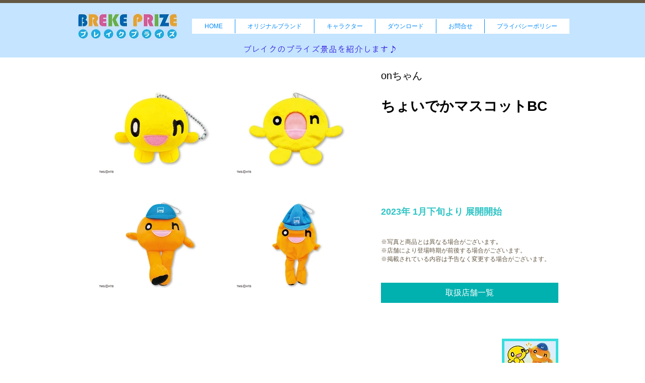

--- FILE ---
content_type: text/html; charset=UTF-8
request_url: https://www.breakprize.com/onchantyoidekamc
body_size: 135846
content:
<!DOCTYPE html>
<html lang="ja">
<head>
  
  <!-- SEO Tags -->
  <title>onちゃんマスコットBC | break-prize</title>
  <link rel="canonical" href="https://www.breakprize.com/onchantyoidekamc"/>
  <meta property="og:title" content="onちゃんちょいでかマスコットBC | break-prize"/>
  <meta property="og:image" content="https://static.wixstatic.com/media/2ba44f_646c887c602e4aa0a6af06a40108167a.png/v1/fit/w_2500,h_1330,al_c/2ba44f_646c887c602e4aa0a6af06a40108167a.png"/>
  <meta property="og:image:width" content="2500"/>
  <meta property="og:image:height" content="1330"/>
  <meta property="og:url" content="https://www.breakprize.com/onchantyoidekamc"/>
  <meta property="og:site_name" content="ブレイクプライズ"/>
  <meta property="og:type" content="website"/>
  <meta name="twitter:card" content="summary_large_image"/>
  <meta name="twitter:title" content="onちゃんちょいでかマスコットBC | break-prize"/>
  <meta name="twitter:image" content="https://static.wixstatic.com/media/2ba44f_646c887c602e4aa0a6af06a40108167a.png/v1/fit/w_2500,h_1330,al_c/2ba44f_646c887c602e4aa0a6af06a40108167a.png"/>

  
  <meta charset='utf-8'>
  <meta name="viewport" content="width=device-width, initial-scale=1" id="wixDesktopViewport" />
  <meta http-equiv="X-UA-Compatible" content="IE=edge">
  <meta name="generator" content="Wix.com Website Builder"/>

  <link rel="icon" sizes="192x192" href="https://static.wixstatic.com/media/2ba44f_9cbf37ed7e3042c9ab6eae3dd149c256%7Emv2.png/v1/fill/w_192%2Ch_192%2Clg_1%2Cusm_0.66_1.00_0.01/2ba44f_9cbf37ed7e3042c9ab6eae3dd149c256%7Emv2.png" type="image/png"/>
  <link rel="shortcut icon" href="https://static.wixstatic.com/media/2ba44f_9cbf37ed7e3042c9ab6eae3dd149c256%7Emv2.png/v1/fill/w_192%2Ch_192%2Clg_1%2Cusm_0.66_1.00_0.01/2ba44f_9cbf37ed7e3042c9ab6eae3dd149c256%7Emv2.png" type="image/png"/>
  <link rel="apple-touch-icon" href="https://static.wixstatic.com/media/2ba44f_9cbf37ed7e3042c9ab6eae3dd149c256%7Emv2.png/v1/fill/w_180%2Ch_180%2Clg_1%2Cusm_0.66_1.00_0.01/2ba44f_9cbf37ed7e3042c9ab6eae3dd149c256%7Emv2.png" type="image/png"/>

  <!-- Safari Pinned Tab Icon -->
  <!-- <link rel="mask-icon" href="https://static.wixstatic.com/media/2ba44f_9cbf37ed7e3042c9ab6eae3dd149c256%7Emv2.png/v1/fill/w_192%2Ch_192%2Clg_1%2Cusm_0.66_1.00_0.01/2ba44f_9cbf37ed7e3042c9ab6eae3dd149c256%7Emv2.png"> -->

  <!-- Original trials -->
  


  <!-- Segmenter Polyfill -->
  <script>
    if (!window.Intl || !window.Intl.Segmenter) {
      (function() {
        var script = document.createElement('script');
        script.src = 'https://static.parastorage.com/unpkg/@formatjs/intl-segmenter@11.7.10/polyfill.iife.js';
        document.head.appendChild(script);
      })();
    }
  </script>

  <!-- Legacy Polyfills -->
  <script nomodule="" src="https://static.parastorage.com/unpkg/core-js-bundle@3.2.1/minified.js"></script>
  <script nomodule="" src="https://static.parastorage.com/unpkg/focus-within-polyfill@5.0.9/dist/focus-within-polyfill.js"></script>

  <!-- Performance API Polyfills -->
  <script>
  (function () {
    var noop = function noop() {};
    if ("performance" in window === false) {
      window.performance = {};
    }
    window.performance.mark = performance.mark || noop;
    window.performance.measure = performance.measure || noop;
    if ("now" in window.performance === false) {
      var nowOffset = Date.now();
      if (performance.timing && performance.timing.navigationStart) {
        nowOffset = performance.timing.navigationStart;
      }
      window.performance.now = function now() {
        return Date.now() - nowOffset;
      };
    }
  })();
  </script>

  <!-- Globals Definitions -->
  <script>
    (function () {
      var now = Date.now()
      window.initialTimestamps = {
        initialTimestamp: now,
        initialRequestTimestamp: Math.round(performance.timeOrigin ? performance.timeOrigin : now - performance.now())
      }

      window.thunderboltTag = "libs-releases-GA-local"
      window.thunderboltVersion = "1.16780.0"
    })();
  </script>

  <!-- Essential Viewer Model -->
  <script type="application/json" id="wix-essential-viewer-model">{"fleetConfig":{"fleetName":"thunderbolt-seo-isolated-renderer","type":"GA","code":0},"mode":{"qa":false,"enableTestApi":false,"debug":false,"ssrIndicator":false,"ssrOnly":false,"siteAssetsFallback":"enable","versionIndicator":false},"componentsLibrariesTopology":[{"artifactId":"editor-elements","namespace":"wixui","url":"https:\/\/static.parastorage.com\/services\/editor-elements\/1.14849.0"},{"artifactId":"editor-elements","namespace":"dsgnsys","url":"https:\/\/static.parastorage.com\/services\/editor-elements\/1.14849.0"}],"siteFeaturesConfigs":{"sessionManager":{"isRunningInDifferentSiteContext":false}},"language":{"userLanguage":"ja"},"siteAssets":{"clientTopology":{"mediaRootUrl":"https:\/\/static.wixstatic.com","staticMediaUrl":"https:\/\/static.wixstatic.com\/media","moduleRepoUrl":"https:\/\/static.parastorage.com\/unpkg","fileRepoUrl":"https:\/\/static.parastorage.com\/services","viewerAppsUrl":"https:\/\/viewer-apps.parastorage.com","viewerAssetsUrl":"https:\/\/viewer-assets.parastorage.com","siteAssetsUrl":"https:\/\/siteassets.parastorage.com","pageJsonServerUrls":["https:\/\/pages.parastorage.com","https:\/\/staticorigin.wixstatic.com","https:\/\/www.breakprize.com","https:\/\/fallback.wix.com\/wix-html-editor-pages-webapp\/page"],"pathOfTBModulesInFileRepoForFallback":"wix-thunderbolt\/dist\/"}},"siteFeatures":["accessibility","appMonitoring","assetsLoader","businessLogger","captcha","clickHandlerRegistrar","commonConfig","componentsLoader","componentsRegistry","consentPolicy","cyclicTabbing","domSelectors","environmentWixCodeSdk","environment","locationWixCodeSdk","mpaNavigation","navigationManager","navigationPhases","pages","panorama","passwordProtectedPage","protectedPages","renderer","reporter","router","scrollRestoration","seoWixCodeSdk","seo","sessionManager","siteMembersWixCodeSdk","siteMembers","siteScrollBlocker","siteWixCodeSdk","speculationRules","ssrCache","stores","structureApi","thunderboltInitializer","tpaCommons","translations","usedPlatformApis","warmupData","windowMessageRegistrar","windowWixCodeSdk","wixEmbedsApi","componentsReact","platform"],"site":{"externalBaseUrl":"https:\/\/www.breakprize.com","isSEO":true},"media":{"staticMediaUrl":"https:\/\/static.wixstatic.com\/media","mediaRootUrl":"https:\/\/static.wixstatic.com\/","staticVideoUrl":"https:\/\/video.wixstatic.com\/"},"requestUrl":"https:\/\/www.breakprize.com\/onchantyoidekamc","rollout":{"siteAssetsVersionsRollout":false,"isDACRollout":0,"isTBRollout":false},"commonConfig":{"brand":"wix","host":"VIEWER","bsi":"","consentPolicy":{},"consentPolicyHeader":{},"siteRevision":"5716","renderingFlow":"NONE","language":"ja","locale":"ja-jp"},"interactionSampleRatio":0.01,"dynamicModelUrl":"https:\/\/www.breakprize.com\/_api\/v2\/dynamicmodel","accessTokensUrl":"https:\/\/www.breakprize.com\/_api\/v1\/access-tokens","isExcludedFromSecurityExperiments":false,"experiments":{"specs.thunderbolt.hardenFetchAndXHR":true,"specs.thunderbolt.securityExperiments":true}}</script>
  <script>window.viewerModel = JSON.parse(document.getElementById('wix-essential-viewer-model').textContent)</script>

  <script>
    window.commonConfig = viewerModel.commonConfig
  </script>

  
  <!-- BEGIN handleAccessTokens bundle -->

  <script data-url="https://static.parastorage.com/services/wix-thunderbolt/dist/handleAccessTokens.inline.4f2f9a53.bundle.min.js">(()=>{"use strict";function e(e){let{context:o,property:r,value:n,enumerable:i=!0}=e,c=e.get,l=e.set;if(!r||void 0===n&&!c&&!l)return new Error("property and value are required");let a=o||globalThis,s=a?.[r],u={};if(void 0!==n)u.value=n;else{if(c){let e=t(c);e&&(u.get=e)}if(l){let e=t(l);e&&(u.set=e)}}let p={...u,enumerable:i||!1,configurable:!1};void 0!==n&&(p.writable=!1);try{Object.defineProperty(a,r,p)}catch(e){return e instanceof TypeError?s:e}return s}function t(e,t){return"function"==typeof e?e:!0===e?.async&&"function"==typeof e.func?t?async function(t){return e.func(t)}:async function(){return e.func()}:"function"==typeof e?.func?e.func:void 0}try{e({property:"strictDefine",value:e})}catch{}try{e({property:"defineStrictObject",value:r})}catch{}try{e({property:"defineStrictMethod",value:n})}catch{}var o=["toString","toLocaleString","valueOf","constructor","prototype"];function r(t){let{context:n,property:c,propertiesToExclude:l=[],skipPrototype:a=!1,hardenPrototypePropertiesToExclude:s=[]}=t;if(!c)return new Error("property is required");let u=(n||globalThis)[c],p={},f=i(n,c);u&&("object"==typeof u||"function"==typeof u)&&Reflect.ownKeys(u).forEach(t=>{if(!l.includes(t)&&!o.includes(t)){let o=i(u,t);if(o&&(o.writable||o.configurable)){let{value:r,get:n,set:i,enumerable:c=!1}=o,l={};void 0!==r?l.value=r:n?l.get=n:i&&(l.set=i);try{let o=e({context:u,property:t,...l,enumerable:c});p[t]=o}catch(e){if(!(e instanceof TypeError))throw e;try{p[t]=o.value||o.get||o.set}catch{}}}}});let d={originalObject:u,originalProperties:p};if(!a&&void 0!==u?.prototype){let e=r({context:u,property:"prototype",propertiesToExclude:s,skipPrototype:!0});e instanceof Error||(d.originalPrototype=e?.originalObject,d.originalPrototypeProperties=e?.originalProperties)}return e({context:n,property:c,value:u,enumerable:f?.enumerable}),d}function n(t,o){let r=(o||globalThis)[t],n=i(o||globalThis,t);return r&&n&&(n.writable||n.configurable)?(Object.freeze(r),e({context:globalThis,property:t,value:r})):r}function i(e,t){if(e&&t)try{return Reflect.getOwnPropertyDescriptor(e,t)}catch{return}}function c(e){if("string"!=typeof e)return e;try{return decodeURIComponent(e).toLowerCase().trim()}catch{return e.toLowerCase().trim()}}function l(e,t){let o="";if("string"==typeof e)o=e.split("=")[0]?.trim()||"";else{if(!e||"string"!=typeof e.name)return!1;o=e.name}return t.has(c(o)||"")}function a(e,t){let o;return o="string"==typeof e?e.split(";").map(e=>e.trim()).filter(e=>e.length>0):e||[],o.filter(e=>!l(e,t))}var s=null;function u(){return null===s&&(s=typeof Document>"u"?void 0:Object.getOwnPropertyDescriptor(Document.prototype,"cookie")),s}function p(t,o){if(!globalThis?.cookieStore)return;let r=globalThis.cookieStore.get.bind(globalThis.cookieStore),n=globalThis.cookieStore.getAll.bind(globalThis.cookieStore),i=globalThis.cookieStore.set.bind(globalThis.cookieStore),c=globalThis.cookieStore.delete.bind(globalThis.cookieStore);return e({context:globalThis.CookieStore.prototype,property:"get",value:async function(e){return l(("string"==typeof e?e:e.name)||"",t)?null:r.call(this,e)},enumerable:!0}),e({context:globalThis.CookieStore.prototype,property:"getAll",value:async function(){return a(await n.apply(this,Array.from(arguments)),t)},enumerable:!0}),e({context:globalThis.CookieStore.prototype,property:"set",value:async function(){let e=Array.from(arguments);if(!l(1===e.length?e[0].name:e[0],t))return i.apply(this,e);o&&console.warn(o)},enumerable:!0}),e({context:globalThis.CookieStore.prototype,property:"delete",value:async function(){let e=Array.from(arguments);if(!l(1===e.length?e[0].name:e[0],t))return c.apply(this,e)},enumerable:!0}),e({context:globalThis.cookieStore,property:"prototype",value:globalThis.CookieStore.prototype,enumerable:!1}),e({context:globalThis,property:"cookieStore",value:globalThis.cookieStore,enumerable:!0}),{get:r,getAll:n,set:i,delete:c}}var f=["TextEncoder","TextDecoder","XMLHttpRequestEventTarget","EventTarget","URL","JSON","Reflect","Object","Array","Map","Set","WeakMap","WeakSet","Promise","Symbol","Error"],d=["addEventListener","removeEventListener","dispatchEvent","encodeURI","encodeURIComponent","decodeURI","decodeURIComponent"];const y=(e,t)=>{try{const o=t?t.get.call(document):document.cookie;return o.split(";").map(e=>e.trim()).filter(t=>t?.startsWith(e))[0]?.split("=")[1]}catch(e){return""}},g=(e="",t="",o="/")=>`${e}=; ${t?`domain=${t};`:""} max-age=0; path=${o}; expires=Thu, 01 Jan 1970 00:00:01 GMT`;function m(){(function(){if("undefined"!=typeof window){const e=performance.getEntriesByType("navigation")[0];return"back_forward"===(e?.type||"")}return!1})()&&function(){const{counter:e}=function(){const e=b("getItem");if(e){const[t,o]=e.split("-"),r=o?parseInt(o,10):0;if(r>=3){const e=t?Number(t):0;if(Date.now()-e>6e4)return{counter:0}}return{counter:r}}return{counter:0}}();e<3?(!function(e=1){b("setItem",`${Date.now()}-${e}`)}(e+1),window.location.reload()):console.error("ATS: Max reload attempts reached")}()}function b(e,t){try{return sessionStorage[e]("reload",t||"")}catch(e){console.error("ATS: Error calling sessionStorage:",e)}}const h="client-session-bind",v="sec-fetch-unsupported",{experiments:w}=window.viewerModel,T=[h,"client-binding",v,"svSession","smSession","server-session-bind","wixSession2","wixSession3"].map(e=>e.toLowerCase()),{cookie:S}=function(t,o){let r=new Set(t);return e({context:document,property:"cookie",set:{func:e=>function(e,t,o,r){let n=u(),i=c(t.split(";")[0]||"")||"";[...o].every(e=>!i.startsWith(e.toLowerCase()))&&n?.set?n.set.call(e,t):r&&console.warn(r)}(document,e,r,o)},get:{func:()=>function(e,t){let o=u();if(!o?.get)throw new Error("Cookie descriptor or getter not available");return a(o.get.call(e),t).join("; ")}(document,r)},enumerable:!0}),{cookieStore:p(r,o),cookie:u()}}(T),k="tbReady",x="security_overrideGlobals",{experiments:E,siteFeaturesConfigs:C,accessTokensUrl:P}=window.viewerModel,R=P,M={},O=(()=>{const e=y(h,S);if(w["specs.thunderbolt.browserCacheReload"]){y(v,S)||e?b("removeItem"):m()}return(()=>{const e=g(h),t=g(h,location.hostname);S.set.call(document,e),S.set.call(document,t)})(),e})();O&&(M["client-binding"]=O);const D=fetch;addEventListener(k,function e(t){const{logger:o}=t.detail;try{window.tb.init({fetch:D,fetchHeaders:M})}catch(e){const t=new Error("TB003");o.meter(`${x}_${t.message}`,{paramsOverrides:{errorType:x,eventString:t.message}}),window?.viewerModel?.mode.debug&&console.error(e)}finally{removeEventListener(k,e)}}),E["specs.thunderbolt.hardenFetchAndXHR"]||(window.fetchDynamicModel=()=>C.sessionManager.isRunningInDifferentSiteContext?Promise.resolve({}):fetch(R,{credentials:"same-origin",headers:M}).then(function(e){if(!e.ok)throw new Error(`[${e.status}]${e.statusText}`);return e.json()}),window.dynamicModelPromise=window.fetchDynamicModel())})();
//# sourceMappingURL=https://static.parastorage.com/services/wix-thunderbolt/dist/handleAccessTokens.inline.4f2f9a53.bundle.min.js.map</script>

<!-- END handleAccessTokens bundle -->

<!-- BEGIN overrideGlobals bundle -->

<script data-url="https://static.parastorage.com/services/wix-thunderbolt/dist/overrideGlobals.inline.ec13bfcf.bundle.min.js">(()=>{"use strict";function e(e){let{context:r,property:o,value:n,enumerable:i=!0}=e,c=e.get,a=e.set;if(!o||void 0===n&&!c&&!a)return new Error("property and value are required");let l=r||globalThis,u=l?.[o],s={};if(void 0!==n)s.value=n;else{if(c){let e=t(c);e&&(s.get=e)}if(a){let e=t(a);e&&(s.set=e)}}let p={...s,enumerable:i||!1,configurable:!1};void 0!==n&&(p.writable=!1);try{Object.defineProperty(l,o,p)}catch(e){return e instanceof TypeError?u:e}return u}function t(e,t){return"function"==typeof e?e:!0===e?.async&&"function"==typeof e.func?t?async function(t){return e.func(t)}:async function(){return e.func()}:"function"==typeof e?.func?e.func:void 0}try{e({property:"strictDefine",value:e})}catch{}try{e({property:"defineStrictObject",value:o})}catch{}try{e({property:"defineStrictMethod",value:n})}catch{}var r=["toString","toLocaleString","valueOf","constructor","prototype"];function o(t){let{context:n,property:c,propertiesToExclude:a=[],skipPrototype:l=!1,hardenPrototypePropertiesToExclude:u=[]}=t;if(!c)return new Error("property is required");let s=(n||globalThis)[c],p={},f=i(n,c);s&&("object"==typeof s||"function"==typeof s)&&Reflect.ownKeys(s).forEach(t=>{if(!a.includes(t)&&!r.includes(t)){let r=i(s,t);if(r&&(r.writable||r.configurable)){let{value:o,get:n,set:i,enumerable:c=!1}=r,a={};void 0!==o?a.value=o:n?a.get=n:i&&(a.set=i);try{let r=e({context:s,property:t,...a,enumerable:c});p[t]=r}catch(e){if(!(e instanceof TypeError))throw e;try{p[t]=r.value||r.get||r.set}catch{}}}}});let d={originalObject:s,originalProperties:p};if(!l&&void 0!==s?.prototype){let e=o({context:s,property:"prototype",propertiesToExclude:u,skipPrototype:!0});e instanceof Error||(d.originalPrototype=e?.originalObject,d.originalPrototypeProperties=e?.originalProperties)}return e({context:n,property:c,value:s,enumerable:f?.enumerable}),d}function n(t,r){let o=(r||globalThis)[t],n=i(r||globalThis,t);return o&&n&&(n.writable||n.configurable)?(Object.freeze(o),e({context:globalThis,property:t,value:o})):o}function i(e,t){if(e&&t)try{return Reflect.getOwnPropertyDescriptor(e,t)}catch{return}}function c(e){if("string"!=typeof e)return e;try{return decodeURIComponent(e).toLowerCase().trim()}catch{return e.toLowerCase().trim()}}function a(e,t){return e instanceof Headers?e.forEach((r,o)=>{l(o,t)||e.delete(o)}):Object.keys(e).forEach(r=>{l(r,t)||delete e[r]}),e}function l(e,t){return!t.has(c(e)||"")}function u(e,t){let r=!0,o=function(e){let t,r;if(globalThis.Request&&e instanceof Request)t=e.url;else{if("function"!=typeof e?.toString)throw new Error("Unsupported type for url");t=e.toString()}try{return new URL(t).pathname}catch{return r=t.replace(/#.+/gi,"").split("?").shift(),r.startsWith("/")?r:`/${r}`}}(e),n=c(o);return n&&t.some(e=>n.includes(e))&&(r=!1),r}function s(t,r,o){let n=fetch,i=XMLHttpRequest,c=new Set(r);function s(){let e=new i,r=e.open,n=e.setRequestHeader;return e.open=function(){let n=Array.from(arguments),i=n[1];if(n.length<2||u(i,t))return r.apply(e,n);throw new Error(o||`Request not allowed for path ${i}`)},e.setRequestHeader=function(t,r){l(decodeURIComponent(t),c)&&n.call(e,t,r)},e}return e({property:"fetch",value:function(){let e=function(e,t){return globalThis.Request&&e[0]instanceof Request&&e[0]?.headers?a(e[0].headers,t):e[1]?.headers&&a(e[1].headers,t),e}(arguments,c);return u(arguments[0],t)?n.apply(globalThis,Array.from(e)):new Promise((e,t)=>{t(new Error(o||`Request not allowed for path ${arguments[0]}`))})},enumerable:!0}),e({property:"XMLHttpRequest",value:s,enumerable:!0}),Object.keys(i).forEach(e=>{s[e]=i[e]}),{fetch:n,XMLHttpRequest:i}}var p=["TextEncoder","TextDecoder","XMLHttpRequestEventTarget","EventTarget","URL","JSON","Reflect","Object","Array","Map","Set","WeakMap","WeakSet","Promise","Symbol","Error"],f=["addEventListener","removeEventListener","dispatchEvent","encodeURI","encodeURIComponent","decodeURI","decodeURIComponent"];const d=function(){let t=globalThis.open,r=document.open;function o(e,r,o){let n="string"!=typeof e,i=t.call(window,e,r,o);return n||e&&function(e){return e.startsWith("//")&&/(?:[a-z0-9](?:[a-z0-9-]{0,61}[a-z0-9])?\.)+[a-z0-9][a-z0-9-]{0,61}[a-z0-9]/g.test(`${location.protocol}:${e}`)&&(e=`${location.protocol}${e}`),!e.startsWith("http")||new URL(e).hostname===location.hostname}(e)?{}:i}return e({property:"open",value:o,context:globalThis,enumerable:!0}),e({property:"open",value:function(e,t,n){return e?o(e,t,n):r.call(document,e||"",t||"",n||"")},context:document,enumerable:!0}),{open:t,documentOpen:r}},y=function(){let t=document.createElement,r=Element.prototype.setAttribute,o=Element.prototype.setAttributeNS;return e({property:"createElement",context:document,value:function(n,i){let a=t.call(document,n,i);if("iframe"===c(n)){e({property:"srcdoc",context:a,get:()=>"",set:()=>{console.warn("`srcdoc` is not allowed in iframe elements.")}});let t=function(e,t){"srcdoc"!==e.toLowerCase()?r.call(a,e,t):console.warn("`srcdoc` attribute is not allowed to be set.")},n=function(e,t,r){"srcdoc"!==t.toLowerCase()?o.call(a,e,t,r):console.warn("`srcdoc` attribute is not allowed to be set.")};a.setAttribute=t,a.setAttributeNS=n}return a},enumerable:!0}),{createElement:t,setAttribute:r,setAttributeNS:o}},m=["client-binding"],b=["/_api/v1/access-tokens","/_api/v2/dynamicmodel","/_api/one-app-session-web/v3/businesses"],h=function(){let t=setTimeout,r=setInterval;return o("setTimeout",0,globalThis),o("setInterval",0,globalThis),{setTimeout:t,setInterval:r};function o(t,r,o){let n=o||globalThis,i=n[t];if(!i||"function"!=typeof i)throw new Error(`Function ${t} not found or is not a function`);e({property:t,value:function(){let e=Array.from(arguments);if("string"!=typeof e[r])return i.apply(n,e);console.warn(`Calling ${t} with a String Argument at index ${r} is not allowed`)},context:o,enumerable:!0})}},v=function(){if(navigator&&"serviceWorker"in navigator){let t=navigator.serviceWorker.register;return e({context:navigator.serviceWorker,property:"register",value:function(){console.log("Service worker registration is not allowed")},enumerable:!0}),{register:t}}return{}};performance.mark("overrideGlobals started");const{isExcludedFromSecurityExperiments:g,experiments:w}=window.viewerModel,E=!g&&w["specs.thunderbolt.securityExperiments"];try{d(),E&&y(),w["specs.thunderbolt.hardenFetchAndXHR"]&&E&&s(b,m),v(),(e=>{let t=[],r=[];r=r.concat(["TextEncoder","TextDecoder"]),e&&(r=r.concat(["XMLHttpRequestEventTarget","EventTarget"])),r=r.concat(["URL","JSON"]),e&&(t=t.concat(["addEventListener","removeEventListener"])),t=t.concat(["encodeURI","encodeURIComponent","decodeURI","decodeURIComponent"]),r=r.concat(["String","Number"]),e&&r.push("Object"),r=r.concat(["Reflect"]),t.forEach(e=>{n(e),["addEventListener","removeEventListener"].includes(e)&&n(e,document)}),r.forEach(e=>{o({property:e})})})(E),E&&h()}catch(e){window?.viewerModel?.mode.debug&&console.error(e);const t=new Error("TB006");window.fedops?.reportError(t,"security_overrideGlobals"),window.Sentry?window.Sentry.captureException(t):globalThis.defineStrictProperty("sentryBuffer",[t],window,!1)}performance.mark("overrideGlobals ended")})();
//# sourceMappingURL=https://static.parastorage.com/services/wix-thunderbolt/dist/overrideGlobals.inline.ec13bfcf.bundle.min.js.map</script>

<!-- END overrideGlobals bundle -->


  
  <script>
    window.commonConfig = viewerModel.commonConfig

	
  </script>

  <!-- Initial CSS -->
  <style data-url="https://static.parastorage.com/services/wix-thunderbolt/dist/main.347af09f.min.css">@keyframes slide-horizontal-new{0%{transform:translateX(100%)}}@keyframes slide-horizontal-old{80%{opacity:1}to{opacity:0;transform:translateX(-100%)}}@keyframes slide-vertical-new{0%{transform:translateY(-100%)}}@keyframes slide-vertical-old{80%{opacity:1}to{opacity:0;transform:translateY(100%)}}@keyframes out-in-new{0%{opacity:0}}@keyframes out-in-old{to{opacity:0}}:root:active-view-transition{view-transition-name:none}::view-transition{pointer-events:none}:root:active-view-transition::view-transition-new(page-group),:root:active-view-transition::view-transition-old(page-group){animation-duration:.6s;cursor:wait;pointer-events:all}:root:active-view-transition-type(SlideHorizontal)::view-transition-old(page-group){animation:slide-horizontal-old .6s cubic-bezier(.83,0,.17,1) forwards;mix-blend-mode:normal}:root:active-view-transition-type(SlideHorizontal)::view-transition-new(page-group){animation:slide-horizontal-new .6s cubic-bezier(.83,0,.17,1) backwards;mix-blend-mode:normal}:root:active-view-transition-type(SlideVertical)::view-transition-old(page-group){animation:slide-vertical-old .6s cubic-bezier(.83,0,.17,1) forwards;mix-blend-mode:normal}:root:active-view-transition-type(SlideVertical)::view-transition-new(page-group){animation:slide-vertical-new .6s cubic-bezier(.83,0,.17,1) backwards;mix-blend-mode:normal}:root:active-view-transition-type(OutIn)::view-transition-old(page-group){animation:out-in-old .35s cubic-bezier(.22,1,.36,1) forwards}:root:active-view-transition-type(OutIn)::view-transition-new(page-group){animation:out-in-new .35s cubic-bezier(.64,0,.78,0) .35s backwards}@media(prefers-reduced-motion:reduce){::view-transition-group(*),::view-transition-new(*),::view-transition-old(*){animation:none!important}}body,html{background:transparent;border:0;margin:0;outline:0;padding:0;vertical-align:baseline}body{--scrollbar-width:0px;font-family:Arial,Helvetica,sans-serif;font-size:10px}body,html{height:100%}body{overflow-x:auto;overflow-y:scroll}body:not(.responsive) #site-root{min-width:var(--site-width);width:100%}body:not([data-js-loaded]) [data-hide-prejs]{visibility:hidden}interact-element{display:contents}#SITE_CONTAINER{position:relative}:root{--one-unit:1vw;--section-max-width:9999px;--spx-stopper-max:9999px;--spx-stopper-min:0px;--browser-zoom:1}@supports(-webkit-appearance:none) and (stroke-color:transparent){:root{--safari-sticky-fix:opacity;--experimental-safari-sticky-fix:translateZ(0)}}@supports(container-type:inline-size){:root{--one-unit:1cqw}}[id^=oldHoverBox-]{mix-blend-mode:plus-lighter;transition:opacity .5s ease,visibility .5s ease}[data-mesh-id$=inlineContent-gridContainer]:has(>[id^=oldHoverBox-]){isolation:isolate}</style>
<style data-url="https://static.parastorage.com/services/wix-thunderbolt/dist/main.renderer.9cb0985f.min.css">a,abbr,acronym,address,applet,b,big,blockquote,button,caption,center,cite,code,dd,del,dfn,div,dl,dt,em,fieldset,font,footer,form,h1,h2,h3,h4,h5,h6,header,i,iframe,img,ins,kbd,label,legend,li,nav,object,ol,p,pre,q,s,samp,section,small,span,strike,strong,sub,sup,table,tbody,td,tfoot,th,thead,title,tr,tt,u,ul,var{background:transparent;border:0;margin:0;outline:0;padding:0;vertical-align:baseline}input,select,textarea{box-sizing:border-box;font-family:Helvetica,Arial,sans-serif}ol,ul{list-style:none}blockquote,q{quotes:none}ins{text-decoration:none}del{text-decoration:line-through}table{border-collapse:collapse;border-spacing:0}a{cursor:pointer;text-decoration:none}.testStyles{overflow-y:hidden}.reset-button{-webkit-appearance:none;background:none;border:0;color:inherit;font:inherit;line-height:normal;outline:0;overflow:visible;padding:0;-webkit-user-select:none;-moz-user-select:none;-ms-user-select:none}:focus{outline:none}body.device-mobile-optimized:not(.disable-site-overflow){overflow-x:hidden;overflow-y:scroll}body.device-mobile-optimized:not(.responsive) #SITE_CONTAINER{margin-left:auto;margin-right:auto;overflow-x:visible;position:relative;width:320px}body.device-mobile-optimized:not(.responsive):not(.blockSiteScrolling) #SITE_CONTAINER{margin-top:0}body.device-mobile-optimized>*{max-width:100%!important}body.device-mobile-optimized #site-root{overflow-x:hidden;overflow-y:hidden}@supports(overflow:clip){body.device-mobile-optimized #site-root{overflow-x:clip;overflow-y:clip}}body.device-mobile-non-optimized #SITE_CONTAINER #site-root{overflow-x:clip;overflow-y:clip}body.device-mobile-non-optimized.fullScreenMode{background-color:#5f6360}body.device-mobile-non-optimized.fullScreenMode #MOBILE_ACTIONS_MENU,body.device-mobile-non-optimized.fullScreenMode #SITE_BACKGROUND,body.device-mobile-non-optimized.fullScreenMode #site-root,body.fullScreenMode #WIX_ADS{visibility:hidden}body.fullScreenMode{overflow-x:hidden!important;overflow-y:hidden!important}body.fullScreenMode.device-mobile-optimized #TINY_MENU{opacity:0;pointer-events:none}body.fullScreenMode-scrollable.device-mobile-optimized{overflow-x:hidden!important;overflow-y:auto!important}body.fullScreenMode-scrollable.device-mobile-optimized #masterPage,body.fullScreenMode-scrollable.device-mobile-optimized #site-root{overflow-x:hidden!important;overflow-y:hidden!important}body.fullScreenMode-scrollable.device-mobile-optimized #SITE_BACKGROUND,body.fullScreenMode-scrollable.device-mobile-optimized #masterPage{height:auto!important}body.fullScreenMode-scrollable.device-mobile-optimized #masterPage.mesh-layout{height:0!important}body.blockSiteScrolling,body.siteScrollingBlocked{position:fixed;width:100%}body.blockSiteScrolling #SITE_CONTAINER{margin-top:calc(var(--blocked-site-scroll-margin-top)*-1)}#site-root{margin:0 auto;min-height:100%;position:relative;top:var(--wix-ads-height)}#site-root img:not([src]){visibility:hidden}#site-root svg img:not([src]){visibility:visible}.auto-generated-link{color:inherit}#SCROLL_TO_BOTTOM,#SCROLL_TO_TOP{height:0}.has-click-trigger{cursor:pointer}.fullScreenOverlay{bottom:0;display:flex;justify-content:center;left:0;overflow-y:hidden;position:fixed;right:0;top:-60px;z-index:1005}.fullScreenOverlay>.fullScreenOverlayContent{bottom:0;left:0;margin:0 auto;overflow:hidden;position:absolute;right:0;top:60px;transform:translateZ(0)}[data-mesh-id$=centeredContent],[data-mesh-id$=form],[data-mesh-id$=inlineContent]{pointer-events:none;position:relative}[data-mesh-id$=-gridWrapper],[data-mesh-id$=-rotated-wrapper]{pointer-events:none}[data-mesh-id$=-gridContainer]>*,[data-mesh-id$=-rotated-wrapper]>*,[data-mesh-id$=inlineContent]>:not([data-mesh-id$=-gridContainer]){pointer-events:auto}.device-mobile-optimized #masterPage.mesh-layout #SOSP_CONTAINER_CUSTOM_ID{grid-area:2/1/3/2;-ms-grid-row:2;position:relative}#masterPage.mesh-layout{-ms-grid-rows:max-content max-content min-content max-content;-ms-grid-columns:100%;align-items:start;display:-ms-grid;display:grid;grid-template-columns:100%;grid-template-rows:max-content max-content min-content max-content;justify-content:stretch}#masterPage.mesh-layout #PAGES_CONTAINER,#masterPage.mesh-layout #SITE_FOOTER-placeholder,#masterPage.mesh-layout #SITE_FOOTER_WRAPPER,#masterPage.mesh-layout #SITE_HEADER-placeholder,#masterPage.mesh-layout #SITE_HEADER_WRAPPER,#masterPage.mesh-layout #SOSP_CONTAINER_CUSTOM_ID[data-state~=mobileView],#masterPage.mesh-layout #soapAfterPagesContainer,#masterPage.mesh-layout #soapBeforePagesContainer{-ms-grid-row-align:start;-ms-grid-column-align:start;-ms-grid-column:1}#masterPage.mesh-layout #SITE_HEADER-placeholder,#masterPage.mesh-layout #SITE_HEADER_WRAPPER{grid-area:1/1/2/2;-ms-grid-row:1}#masterPage.mesh-layout #PAGES_CONTAINER,#masterPage.mesh-layout #soapAfterPagesContainer,#masterPage.mesh-layout #soapBeforePagesContainer{grid-area:3/1/4/2;-ms-grid-row:3}#masterPage.mesh-layout #soapAfterPagesContainer,#masterPage.mesh-layout #soapBeforePagesContainer{width:100%}#masterPage.mesh-layout #PAGES_CONTAINER{align-self:stretch}#masterPage.mesh-layout main#PAGES_CONTAINER{display:block}#masterPage.mesh-layout #SITE_FOOTER-placeholder,#masterPage.mesh-layout #SITE_FOOTER_WRAPPER{grid-area:4/1/5/2;-ms-grid-row:4}#masterPage.mesh-layout #SITE_PAGES,#masterPage.mesh-layout [data-mesh-id=PAGES_CONTAINERcenteredContent],#masterPage.mesh-layout [data-mesh-id=PAGES_CONTAINERinlineContent]{height:100%}#masterPage.mesh-layout.desktop>*{width:100%}#masterPage.mesh-layout #PAGES_CONTAINER,#masterPage.mesh-layout #SITE_FOOTER,#masterPage.mesh-layout #SITE_FOOTER_WRAPPER,#masterPage.mesh-layout #SITE_HEADER,#masterPage.mesh-layout #SITE_HEADER_WRAPPER,#masterPage.mesh-layout #SITE_PAGES,#masterPage.mesh-layout #masterPageinlineContent{position:relative}#masterPage.mesh-layout #SITE_HEADER{grid-area:1/1/2/2}#masterPage.mesh-layout #SITE_FOOTER{grid-area:4/1/5/2}#masterPage.mesh-layout.overflow-x-clip #SITE_FOOTER,#masterPage.mesh-layout.overflow-x-clip #SITE_HEADER{overflow-x:clip}[data-z-counter]{z-index:0}[data-z-counter="0"]{z-index:auto}.wixSiteProperties{-webkit-font-smoothing:antialiased;-moz-osx-font-smoothing:grayscale}:root{--wst-button-color-fill-primary:rgb(var(--color_48));--wst-button-color-border-primary:rgb(var(--color_49));--wst-button-color-text-primary:rgb(var(--color_50));--wst-button-color-fill-primary-hover:rgb(var(--color_51));--wst-button-color-border-primary-hover:rgb(var(--color_52));--wst-button-color-text-primary-hover:rgb(var(--color_53));--wst-button-color-fill-primary-disabled:rgb(var(--color_54));--wst-button-color-border-primary-disabled:rgb(var(--color_55));--wst-button-color-text-primary-disabled:rgb(var(--color_56));--wst-button-color-fill-secondary:rgb(var(--color_57));--wst-button-color-border-secondary:rgb(var(--color_58));--wst-button-color-text-secondary:rgb(var(--color_59));--wst-button-color-fill-secondary-hover:rgb(var(--color_60));--wst-button-color-border-secondary-hover:rgb(var(--color_61));--wst-button-color-text-secondary-hover:rgb(var(--color_62));--wst-button-color-fill-secondary-disabled:rgb(var(--color_63));--wst-button-color-border-secondary-disabled:rgb(var(--color_64));--wst-button-color-text-secondary-disabled:rgb(var(--color_65));--wst-color-fill-base-1:rgb(var(--color_36));--wst-color-fill-base-2:rgb(var(--color_37));--wst-color-fill-base-shade-1:rgb(var(--color_38));--wst-color-fill-base-shade-2:rgb(var(--color_39));--wst-color-fill-base-shade-3:rgb(var(--color_40));--wst-color-fill-accent-1:rgb(var(--color_41));--wst-color-fill-accent-2:rgb(var(--color_42));--wst-color-fill-accent-3:rgb(var(--color_43));--wst-color-fill-accent-4:rgb(var(--color_44));--wst-color-fill-background-primary:rgb(var(--color_11));--wst-color-fill-background-secondary:rgb(var(--color_12));--wst-color-text-primary:rgb(var(--color_15));--wst-color-text-secondary:rgb(var(--color_14));--wst-color-action:rgb(var(--color_18));--wst-color-disabled:rgb(var(--color_39));--wst-color-title:rgb(var(--color_45));--wst-color-subtitle:rgb(var(--color_46));--wst-color-line:rgb(var(--color_47));--wst-font-style-h2:var(--font_2);--wst-font-style-h3:var(--font_3);--wst-font-style-h4:var(--font_4);--wst-font-style-h5:var(--font_5);--wst-font-style-h6:var(--font_6);--wst-font-style-body-large:var(--font_7);--wst-font-style-body-medium:var(--font_8);--wst-font-style-body-small:var(--font_9);--wst-font-style-body-x-small:var(--font_10);--wst-color-custom-1:rgb(var(--color_13));--wst-color-custom-2:rgb(var(--color_16));--wst-color-custom-3:rgb(var(--color_17));--wst-color-custom-4:rgb(var(--color_19));--wst-color-custom-5:rgb(var(--color_20));--wst-color-custom-6:rgb(var(--color_21));--wst-color-custom-7:rgb(var(--color_22));--wst-color-custom-8:rgb(var(--color_23));--wst-color-custom-9:rgb(var(--color_24));--wst-color-custom-10:rgb(var(--color_25));--wst-color-custom-11:rgb(var(--color_26));--wst-color-custom-12:rgb(var(--color_27));--wst-color-custom-13:rgb(var(--color_28));--wst-color-custom-14:rgb(var(--color_29));--wst-color-custom-15:rgb(var(--color_30));--wst-color-custom-16:rgb(var(--color_31));--wst-color-custom-17:rgb(var(--color_32));--wst-color-custom-18:rgb(var(--color_33));--wst-color-custom-19:rgb(var(--color_34));--wst-color-custom-20:rgb(var(--color_35))}.wix-presets-wrapper{display:contents}</style>

  <meta name="format-detection" content="telephone=no">
  <meta name="skype_toolbar" content="skype_toolbar_parser_compatible">
  
  

  

  

  <!-- head performance data start -->
  
  <!-- head performance data end -->
  

    


    
<style data-href="https://static.parastorage.com/services/editor-elements-library/dist/thunderbolt/rb_wixui.thunderbolt_bootstrap.a1b00b19.min.css">.cwL6XW{cursor:pointer}.sNF2R0{opacity:0}.hLoBV3{transition:opacity var(--transition-duration) cubic-bezier(.37,0,.63,1)}.Rdf41z,.hLoBV3{opacity:1}.ftlZWo{transition:opacity var(--transition-duration) cubic-bezier(.37,0,.63,1)}.ATGlOr,.ftlZWo{opacity:0}.KQSXD0{transition:opacity var(--transition-duration) cubic-bezier(.64,0,.78,0)}.KQSXD0,.pagQKE{opacity:1}._6zG5H{opacity:0;transition:opacity var(--transition-duration) cubic-bezier(.22,1,.36,1)}.BB49uC{transform:translateX(100%)}.j9xE1V{transition:transform var(--transition-duration) cubic-bezier(.87,0,.13,1)}.ICs7Rs,.j9xE1V{transform:translateX(0)}.DxijZJ{transition:transform var(--transition-duration) cubic-bezier(.87,0,.13,1)}.B5kjYq,.DxijZJ{transform:translateX(-100%)}.cJijIV{transition:transform var(--transition-duration) cubic-bezier(.87,0,.13,1)}.cJijIV,.hOxaWM{transform:translateX(0)}.T9p3fN{transform:translateX(100%);transition:transform var(--transition-duration) cubic-bezier(.87,0,.13,1)}.qDxYJm{transform:translateY(100%)}.aA9V0P{transition:transform var(--transition-duration) cubic-bezier(.87,0,.13,1)}.YPXPAS,.aA9V0P{transform:translateY(0)}.Xf2zsA{transition:transform var(--transition-duration) cubic-bezier(.87,0,.13,1)}.Xf2zsA,.y7Kt7s{transform:translateY(-100%)}.EeUgMu{transition:transform var(--transition-duration) cubic-bezier(.87,0,.13,1)}.EeUgMu,.fdHrtm{transform:translateY(0)}.WIFaG4{transform:translateY(100%);transition:transform var(--transition-duration) cubic-bezier(.87,0,.13,1)}body:not(.responsive) .JsJXaX{overflow-x:clip}:root:active-view-transition .JsJXaX{view-transition-name:page-group}.AnQkDU{display:grid;grid-template-columns:1fr;grid-template-rows:1fr;height:100%}.AnQkDU>div{align-self:stretch!important;grid-area:1/1/2/2;justify-self:stretch!important}.StylableButton2545352419__root{-archetype:box;border:none;box-sizing:border-box;cursor:pointer;display:block;height:100%;min-height:10px;min-width:10px;padding:0;touch-action:manipulation;width:100%}.StylableButton2545352419__root[disabled]{pointer-events:none}.StylableButton2545352419__root:not(:hover):not([disabled]).StylableButton2545352419--hasBackgroundColor{background-color:var(--corvid-background-color)!important}.StylableButton2545352419__root:hover:not([disabled]).StylableButton2545352419--hasHoverBackgroundColor{background-color:var(--corvid-hover-background-color)!important}.StylableButton2545352419__root:not(:hover)[disabled].StylableButton2545352419--hasDisabledBackgroundColor{background-color:var(--corvid-disabled-background-color)!important}.StylableButton2545352419__root:not(:hover):not([disabled]).StylableButton2545352419--hasBorderColor{border-color:var(--corvid-border-color)!important}.StylableButton2545352419__root:hover:not([disabled]).StylableButton2545352419--hasHoverBorderColor{border-color:var(--corvid-hover-border-color)!important}.StylableButton2545352419__root:not(:hover)[disabled].StylableButton2545352419--hasDisabledBorderColor{border-color:var(--corvid-disabled-border-color)!important}.StylableButton2545352419__root.StylableButton2545352419--hasBorderRadius{border-radius:var(--corvid-border-radius)!important}.StylableButton2545352419__root.StylableButton2545352419--hasBorderWidth{border-width:var(--corvid-border-width)!important}.StylableButton2545352419__root:not(:hover):not([disabled]).StylableButton2545352419--hasColor,.StylableButton2545352419__root:not(:hover):not([disabled]).StylableButton2545352419--hasColor .StylableButton2545352419__label{color:var(--corvid-color)!important}.StylableButton2545352419__root:hover:not([disabled]).StylableButton2545352419--hasHoverColor,.StylableButton2545352419__root:hover:not([disabled]).StylableButton2545352419--hasHoverColor .StylableButton2545352419__label{color:var(--corvid-hover-color)!important}.StylableButton2545352419__root:not(:hover)[disabled].StylableButton2545352419--hasDisabledColor,.StylableButton2545352419__root:not(:hover)[disabled].StylableButton2545352419--hasDisabledColor .StylableButton2545352419__label{color:var(--corvid-disabled-color)!important}.StylableButton2545352419__link{-archetype:box;box-sizing:border-box;color:#000;text-decoration:none}.StylableButton2545352419__container{align-items:center;display:flex;flex-basis:auto;flex-direction:row;flex-grow:1;height:100%;justify-content:center;overflow:hidden;transition:all .2s ease,visibility 0s;width:100%}.StylableButton2545352419__label{-archetype:text;-controller-part-type:LayoutChildDisplayDropdown,LayoutFlexChildSpacing(first);max-width:100%;min-width:1.8em;overflow:hidden;text-align:center;text-overflow:ellipsis;transition:inherit;white-space:nowrap}.StylableButton2545352419__root.StylableButton2545352419--isMaxContent .StylableButton2545352419__label{text-overflow:unset}.StylableButton2545352419__root.StylableButton2545352419--isWrapText .StylableButton2545352419__label{min-width:10px;overflow-wrap:break-word;white-space:break-spaces;word-break:break-word}.StylableButton2545352419__icon{-archetype:icon;-controller-part-type:LayoutChildDisplayDropdown,LayoutFlexChildSpacing(last);flex-shrink:0;height:50px;min-width:1px;transition:inherit}.StylableButton2545352419__icon.StylableButton2545352419--override{display:block!important}.StylableButton2545352419__icon svg,.StylableButton2545352419__icon>span{display:flex;height:inherit;width:inherit}.StylableButton2545352419__root:not(:hover):not([disalbed]).StylableButton2545352419--hasIconColor .StylableButton2545352419__icon svg{fill:var(--corvid-icon-color)!important;stroke:var(--corvid-icon-color)!important}.StylableButton2545352419__root:hover:not([disabled]).StylableButton2545352419--hasHoverIconColor .StylableButton2545352419__icon svg{fill:var(--corvid-hover-icon-color)!important;stroke:var(--corvid-hover-icon-color)!important}.StylableButton2545352419__root:not(:hover)[disabled].StylableButton2545352419--hasDisabledIconColor .StylableButton2545352419__icon svg{fill:var(--corvid-disabled-icon-color)!important;stroke:var(--corvid-disabled-icon-color)!important}.aeyn4z{bottom:0;left:0;position:absolute;right:0;top:0}.qQrFOK{cursor:pointer}.VDJedC{-webkit-tap-highlight-color:rgba(0,0,0,0);fill:var(--corvid-fill-color,var(--fill));fill-opacity:var(--fill-opacity);stroke:var(--corvid-stroke-color,var(--stroke));stroke-opacity:var(--stroke-opacity);stroke-width:var(--stroke-width);filter:var(--drop-shadow,none);opacity:var(--opacity);transform:var(--flip)}.VDJedC,.VDJedC svg{bottom:0;left:0;position:absolute;right:0;top:0}.VDJedC svg{height:var(--svg-calculated-height,100%);margin:auto;padding:var(--svg-calculated-padding,0);width:var(--svg-calculated-width,100%)}.VDJedC svg:not([data-type=ugc]){overflow:visible}.l4CAhn *{vector-effect:non-scaling-stroke}.Z_l5lU{-webkit-text-size-adjust:100%;-moz-text-size-adjust:100%;text-size-adjust:100%}ol.font_100,ul.font_100{color:#080808;font-family:"Arial, Helvetica, sans-serif",serif;font-size:10px;font-style:normal;font-variant:normal;font-weight:400;letter-spacing:normal;line-height:normal;margin:0;text-decoration:none}ol.font_100 li,ul.font_100 li{margin-bottom:12px}ol.wix-list-text-align,ul.wix-list-text-align{list-style-position:inside}ol.wix-list-text-align h1,ol.wix-list-text-align h2,ol.wix-list-text-align h3,ol.wix-list-text-align h4,ol.wix-list-text-align h5,ol.wix-list-text-align h6,ol.wix-list-text-align p,ul.wix-list-text-align h1,ul.wix-list-text-align h2,ul.wix-list-text-align h3,ul.wix-list-text-align h4,ul.wix-list-text-align h5,ul.wix-list-text-align h6,ul.wix-list-text-align p{display:inline}.HQSswv{cursor:pointer}.yi6otz{clip:rect(0 0 0 0);border:0;height:1px;margin:-1px;overflow:hidden;padding:0;position:absolute;width:1px}.zQ9jDz [data-attr-richtext-marker=true]{display:block}.zQ9jDz [data-attr-richtext-marker=true] table{border-collapse:collapse;margin:15px 0;width:100%}.zQ9jDz [data-attr-richtext-marker=true] table td{padding:12px;position:relative}.zQ9jDz [data-attr-richtext-marker=true] table td:after{border-bottom:1px solid currentColor;border-left:1px solid currentColor;bottom:0;content:"";left:0;opacity:.2;position:absolute;right:0;top:0}.zQ9jDz [data-attr-richtext-marker=true] table tr td:last-child:after{border-right:1px solid currentColor}.zQ9jDz [data-attr-richtext-marker=true] table tr:first-child td:after{border-top:1px solid currentColor}@supports(-webkit-appearance:none) and (stroke-color:transparent){.qvSjx3>*>:first-child{vertical-align:top}}@supports(-webkit-touch-callout:none){.qvSjx3>*>:first-child{vertical-align:top}}.LkZBpT :is(p,h1,h2,h3,h4,h5,h6,ul,ol,span[data-attr-richtext-marker],blockquote,div) [class$=rich-text__text],.LkZBpT :is(p,h1,h2,h3,h4,h5,h6,ul,ol,span[data-attr-richtext-marker],blockquote,div)[class$=rich-text__text]{color:var(--corvid-color,currentColor)}.LkZBpT :is(p,h1,h2,h3,h4,h5,h6,ul,ol,span[data-attr-richtext-marker],blockquote,div) span[style*=color]{color:var(--corvid-color,currentColor)!important}.Kbom4H{direction:var(--text-direction);min-height:var(--min-height);min-width:var(--min-width)}.Kbom4H .upNqi2{word-wrap:break-word;height:100%;overflow-wrap:break-word;position:relative;width:100%}.Kbom4H .upNqi2 ul{list-style:disc inside}.Kbom4H .upNqi2 li{margin-bottom:12px}.MMl86N blockquote,.MMl86N div,.MMl86N h1,.MMl86N h2,.MMl86N h3,.MMl86N h4,.MMl86N h5,.MMl86N h6,.MMl86N p{letter-spacing:normal;line-height:normal}.gYHZuN{min-height:var(--min-height);min-width:var(--min-width)}.gYHZuN .upNqi2{word-wrap:break-word;height:100%;overflow-wrap:break-word;position:relative;width:100%}.gYHZuN .upNqi2 ol,.gYHZuN .upNqi2 ul{letter-spacing:normal;line-height:normal;margin-inline-start:.5em;padding-inline-start:1.3em}.gYHZuN .upNqi2 ul{list-style-type:disc}.gYHZuN .upNqi2 ol{list-style-type:decimal}.gYHZuN .upNqi2 ol ul,.gYHZuN .upNqi2 ul ul{line-height:normal;list-style-type:circle}.gYHZuN .upNqi2 ol ol ul,.gYHZuN .upNqi2 ol ul ul,.gYHZuN .upNqi2 ul ol ul,.gYHZuN .upNqi2 ul ul ul{line-height:normal;list-style-type:square}.gYHZuN .upNqi2 li{font-style:inherit;font-weight:inherit;letter-spacing:normal;line-height:inherit}.gYHZuN .upNqi2 h1,.gYHZuN .upNqi2 h2,.gYHZuN .upNqi2 h3,.gYHZuN .upNqi2 h4,.gYHZuN .upNqi2 h5,.gYHZuN .upNqi2 h6,.gYHZuN .upNqi2 p{letter-spacing:normal;line-height:normal;margin-block:0;margin:0}.gYHZuN .upNqi2 a{color:inherit}.MMl86N,.ku3DBC{word-wrap:break-word;direction:var(--text-direction);min-height:var(--min-height);min-width:var(--min-width);mix-blend-mode:var(--blendMode,normal);overflow-wrap:break-word;pointer-events:none;text-align:start;text-shadow:var(--textOutline,0 0 transparent),var(--textShadow,0 0 transparent);text-transform:var(--textTransform,"none")}.MMl86N>*,.ku3DBC>*{pointer-events:auto}.MMl86N li,.ku3DBC li{font-style:inherit;font-weight:inherit;letter-spacing:normal;line-height:inherit}.MMl86N ol,.MMl86N ul,.ku3DBC ol,.ku3DBC ul{letter-spacing:normal;line-height:normal;margin-inline-end:0;margin-inline-start:.5em}.MMl86N:not(.Vq6kJx) ol,.MMl86N:not(.Vq6kJx) ul,.ku3DBC:not(.Vq6kJx) ol,.ku3DBC:not(.Vq6kJx) ul{padding-inline-end:0;padding-inline-start:1.3em}.MMl86N ul,.ku3DBC ul{list-style-type:disc}.MMl86N ol,.ku3DBC ol{list-style-type:decimal}.MMl86N ol ul,.MMl86N ul ul,.ku3DBC ol ul,.ku3DBC ul ul{list-style-type:circle}.MMl86N ol ol ul,.MMl86N ol ul ul,.MMl86N ul ol ul,.MMl86N ul ul ul,.ku3DBC ol ol ul,.ku3DBC ol ul ul,.ku3DBC ul ol ul,.ku3DBC ul ul ul{list-style-type:square}.MMl86N blockquote,.MMl86N div,.MMl86N h1,.MMl86N h2,.MMl86N h3,.MMl86N h4,.MMl86N h5,.MMl86N h6,.MMl86N p,.ku3DBC blockquote,.ku3DBC div,.ku3DBC h1,.ku3DBC h2,.ku3DBC h3,.ku3DBC h4,.ku3DBC h5,.ku3DBC h6,.ku3DBC p{margin-block:0;margin:0}.MMl86N a,.ku3DBC a{color:inherit}.Vq6kJx li{margin-inline-end:0;margin-inline-start:1.3em}.Vd6aQZ{overflow:hidden;padding:0;pointer-events:none;white-space:nowrap}.mHZSwn{display:none}.lvxhkV{bottom:0;left:0;position:absolute;right:0;top:0;width:100%}.QJjwEo{transform:translateY(-100%);transition:.2s ease-in}.kdBXfh{transition:.2s}.MP52zt{opacity:0;transition:.2s ease-in}.MP52zt.Bhu9m5{z-index:-1!important}.LVP8Wf{opacity:1;transition:.2s}.VrZrC0{height:auto}.VrZrC0,.cKxVkc{position:relative;width:100%}:host(:not(.device-mobile-optimized)) .vlM3HR,body:not(.device-mobile-optimized) .vlM3HR{margin-left:calc((100% - var(--site-width))/2);width:var(--site-width)}.AT7o0U[data-focuscycled=active]{outline:1px solid transparent}.AT7o0U[data-focuscycled=active]:not(:focus-within){outline:2px solid transparent;transition:outline .01s ease}.AT7o0U .vlM3HR{bottom:0;left:0;position:absolute;right:0;top:0}.Tj01hh,.jhxvbR{display:block;height:100%;width:100%}.jhxvbR img{max-width:var(--wix-img-max-width,100%)}.jhxvbR[data-animate-blur] img{filter:blur(9px);transition:filter .8s ease-in}.jhxvbR[data-animate-blur] img[data-load-done]{filter:none}.WzbAF8{direction:var(--direction)}.WzbAF8 .mpGTIt .O6KwRn{display:var(--item-display);height:var(--item-size);margin-block:var(--item-margin-block);margin-inline:var(--item-margin-inline);width:var(--item-size)}.WzbAF8 .mpGTIt .O6KwRn:last-child{margin-block:0;margin-inline:0}.WzbAF8 .mpGTIt .O6KwRn .oRtuWN{display:block}.WzbAF8 .mpGTIt .O6KwRn .oRtuWN .YaS0jR{height:var(--item-size);width:var(--item-size)}.WzbAF8 .mpGTIt{height:100%;position:absolute;white-space:nowrap;width:100%}:host(.device-mobile-optimized) .WzbAF8 .mpGTIt,body.device-mobile-optimized .WzbAF8 .mpGTIt{white-space:normal}.big2ZD{display:grid;grid-template-columns:1fr;grid-template-rows:1fr;height:calc(100% - var(--wix-ads-height));left:0;margin-top:var(--wix-ads-height);position:fixed;top:0;width:100%}.SHHiV9,.big2ZD{pointer-events:none;z-index:var(--pinned-layer-in-container,var(--above-all-in-container))}</style>
<style data-href="https://static.parastorage.com/services/editor-elements-library/dist/thunderbolt/rb_wixui.thunderbolt[FiveGridLine_SolidLine].23b2f23d.min.css">.aVng1S{border-top:var(--lnw,2px) solid rgba(var(--brd,var(--color_15,color_15)),var(--alpha-brd,1));box-sizing:border-box;height:0}</style>
<style data-href="https://static.parastorage.com/services/editor-elements-library/dist/thunderbolt/rb_wixui.thunderbolt[WPhoto_RoundPhoto].6daea16d.min.css">.nTOEE9{height:100%;overflow:hidden;position:relative;width:100%}.nTOEE9.sqUyGm:hover{cursor:url([data-uri]),auto}.nTOEE9.C_JY0G:hover{cursor:url([data-uri]),auto}.RZQnmg{background-color:rgb(var(--color_11));border-radius:50%;bottom:12px;height:40px;opacity:0;pointer-events:none;position:absolute;right:12px;width:40px}.RZQnmg path{fill:rgb(var(--color_15))}.RZQnmg:focus{cursor:auto;opacity:1;pointer-events:auto}.Tj01hh,.jhxvbR{display:block;height:100%;width:100%}.jhxvbR img{max-width:var(--wix-img-max-width,100%)}.jhxvbR[data-animate-blur] img{filter:blur(9px);transition:filter .8s ease-in}.jhxvbR[data-animate-blur] img[data-load-done]{filter:none}.rYiAuL{cursor:pointer}.gSXewE{height:0;left:0;overflow:hidden;top:0;width:0}.OJQ_3L,.gSXewE{position:absolute}.OJQ_3L{background-color:rgb(var(--color_11));border-radius:300px;bottom:0;cursor:pointer;height:40px;margin:16px 16px;opacity:0;pointer-events:none;right:0;width:40px}.OJQ_3L path{fill:rgb(var(--color_12))}.OJQ_3L:focus{cursor:auto;opacity:1;pointer-events:auto}.MVY5Lo{box-sizing:border-box;height:100%;width:100%}.NM_OGj{min-height:var(--image-min-height);min-width:var(--image-min-width)}.NM_OGj img,img.NM_OGj{filter:var(--filter-effect-svg-url);-webkit-mask-image:var(--mask-image,none);mask-image:var(--mask-image,none);-webkit-mask-position:var(--mask-position,0);mask-position:var(--mask-position,0);-webkit-mask-repeat:var(--mask-repeat,no-repeat);mask-repeat:var(--mask-repeat,no-repeat);-webkit-mask-size:var(--mask-size,100% 100%);mask-size:var(--mask-size,100% 100%);-o-object-position:var(--object-position);object-position:var(--object-position)}.v__F4U .MVY5Lo{background-color:rgba(var(--brd,var(--color_11,color_11)),var(--alpha-brd,1));border-color:rgba(var(--brd,var(--color_11,color_11)),var(--alpha-brd,1));border-radius:var(--rd,5px);border-style:solid;border-width:var(--brw,2px);box-shadow:var(--shd,0 1px 3px rgba(0,0,0,.5));display:block;height:100%;overflow:hidden}.v__F4U .NM_OGj{border-radius:calc(var(--sizeRd, var(--rd, 5px)) - var(--sizeBrw, var(--brw, 2px)));overflow:hidden}</style>
<style data-href="https://static.parastorage.com/services/editor-elements-library/dist/thunderbolt/rb_wixui.thunderbolt[DropDownMenu_SolidColorMenuButtonSkin].3c6b3073.min.css">._pfxlW{clip-path:inset(50%);height:24px;position:absolute;width:24px}._pfxlW:active,._pfxlW:focus{clip-path:unset;right:0;top:50%;transform:translateY(-50%)}._pfxlW.RG3k61{transform:translateY(-50%) rotate(180deg)}.I2NxvL,.ULfND1{box-sizing:border-box;height:100%;overflow:visible;position:relative;width:auto}.I2NxvL[data-state~=header] a,.I2NxvL[data-state~=header] div,[data-state~=header].ULfND1 a,[data-state~=header].ULfND1 div{cursor:default!important}.I2NxvL .piclkP,.ULfND1 .piclkP{display:inline-block;height:100%;width:100%}.ULfND1{--display:inline-block;background-color:transparent;cursor:pointer;display:var(--display);transition:var(--trans,background-color .4s ease 0s)}.ULfND1 .ktxcLB{border-left:1px solid rgba(var(--sep,var(--color_15,color_15)),var(--alpha-sep,1));padding:0 var(--pad,5px)}.ULfND1 .JghqhY{color:rgb(var(--txt,var(--color_15,color_15)));display:inline-block;font:var(--fnt,var(--font_1));padding:0 10px;transition:var(--trans2,color .4s ease 0s)}.ULfND1[data-listposition=left]{border-radius:var(--rd,10px);border-bottom-right-radius:0;border-top-right-radius:0}.ULfND1[data-listposition=left] .ktxcLB{border:0;border-left:none}.ULfND1[data-listposition=right]{border-radius:var(--rd,10px);border-bottom-left-radius:0;border-top-left-radius:0}.ULfND1[data-listposition=lonely]{border-radius:var(--rd,10px)}.ULfND1[data-listposition=lonely] .ktxcLB{border:0}.ULfND1[data-state~=drop]{background-color:transparent;display:block;transition:var(--trans,background-color .4s ease 0s);width:100%}.ULfND1[data-state~=drop] .ktxcLB{border:0;border-top:1px solid rgba(var(--sep,var(--color_15,color_15)),var(--alpha-sep,1));padding:0;width:auto}.ULfND1[data-state~=drop] .JghqhY{padding:0 .5em}.ULfND1[data-listposition=top]{border-radius:var(--rdDrop,10px);border-bottom-left-radius:0;border-bottom-right-radius:0}.ULfND1[data-listposition=top] .ktxcLB{border:0}.ULfND1[data-listposition=bottom]{border-radius:var(--rdDrop,10px);border-top-left-radius:0;border-top-right-radius:0}.ULfND1[data-listposition=dropLonely]{border-radius:var(--rdDrop,10px)}.ULfND1[data-listposition=dropLonely] .ktxcLB{border:0}.ULfND1[data-state~=link]:hover,.ULfND1[data-state~=over]{background-color:rgba(var(--bgh,var(--color_17,color_17)),var(--alpha-bgh,1));transition:var(--trans,background-color .4s ease 0s)}.ULfND1[data-state~=link]:hover .JghqhY,.ULfND1[data-state~=over] .JghqhY{color:rgb(var(--txth,var(--color_15,color_15)));transition:var(--trans2,color .4s ease 0s)}.ULfND1[data-state~=selected]{background-color:rgba(var(--bgs,var(--color_18,color_18)),var(--alpha-bgs,1));transition:var(--trans,background-color .4s ease 0s)}.ULfND1[data-state~=selected] .JghqhY{color:rgb(var(--txts,var(--color_15,color_15)));transition:var(--trans2,color .4s ease 0s)}.eK3b7p{overflow-x:hidden}.eK3b7p .dX73bf{display:flex;flex-direction:column;height:100%;width:100%}.eK3b7p .dX73bf .ShB2o6{flex:1}.eK3b7p .dX73bf .LtxuwL{height:calc(100% - (var(--menuTotalBordersY, 0px)));overflow:visible;white-space:nowrap;width:calc(100% - (var(--menuTotalBordersX, 0px)))}.eK3b7p .dX73bf .LtxuwL .SUHLli,.eK3b7p .dX73bf .LtxuwL .xu0rO4{direction:var(--menu-direction);display:inline-block;text-align:var(--menu-align,var(--align))}.eK3b7p .dX73bf .LtxuwL .bNFXK4{display:block;width:100%}.eK3b7p .QQFha4{direction:var(--submenus-direction);display:block;opacity:1;text-align:var(--submenus-align,var(--align));z-index:99999}.eK3b7p .QQFha4 .vZwEg5{display:inherit;overflow:visible;visibility:inherit;white-space:nowrap;width:auto}.eK3b7p .QQFha4._0uaYC{transition:visibility;transition-delay:.2s;visibility:visible}.eK3b7p .QQFha4 .xu0rO4{display:inline-block}.eK3b7p .V4qocw{display:none}.HYblus>nav{bottom:0;left:0;position:absolute;right:0;top:0}.HYblus .LtxuwL{background-color:rgba(var(--bg,var(--color_11,color_11)),var(--alpha-bg,1));border:solid var(--brw,0) rgba(var(--brd,var(--color_15,color_15)),var(--alpha-brd,1));border-radius:var(--rd,10px);box-shadow:var(--shd,0 1px 4px rgba(0,0,0,.6));position:absolute;width:calc(100% - var(--menuTotalBordersX, 0px))}.HYblus .QQFha4{box-sizing:border-box;margin-top:7px;position:absolute;visibility:hidden}.HYblus [data-dropmode=dropUp] .QQFha4{margin-bottom:7px;margin-top:0}.HYblus .vZwEg5{background-color:rgba(var(--bgDrop,var(--color_11,color_11)),var(--alpha-bgDrop,1));border:solid var(--brw,0) rgba(var(--brd,var(--color_15,color_15)),var(--alpha-brd,1));border-radius:var(--rdDrop,10px);box-shadow:var(--shd,0 1px 4px rgba(0,0,0,.6))}</style>
<style data-href="https://static.parastorage.com/services/editor-elements-library/dist/thunderbolt/rb_wixui.thunderbolt[HeaderContainer_DefaultWithFillLayers].56160e40.min.css">.TMFrcJ{bottom:0;left:0;position:absolute;right:0;top:0;width:100%}.dkyyRB{transform:translateY(-100%);transition:.2s ease-in}.L01Zxk{transition:.2s}.bFRsbd{opacity:0;transition:.2s ease-in}.bFRsbd.CwYhEy{z-index:-1!important}.u_eaP3{opacity:1;transition:.2s}.kn76TK{height:auto}.YTbrNX,.kn76TK{position:relative;width:100%}:host(:not(.device-mobile-optimized)) .EwS2PT,body:not(.device-mobile-optimized) .EwS2PT{margin-left:calc((100% - var(--site-width))/2);width:var(--site-width)}.x4zVYf[data-focuscycled=active]{outline:1px solid transparent}.x4zVYf[data-focuscycled=active]:not(:focus-within){outline:2px solid transparent;transition:outline .01s ease}.x4zVYf .TMFrcJ{background-color:transparent;border-bottom:var(--brwb,0) solid var(--screenwidth-corvid-border-color,rgba(var(--brd,var(--color_15,color_15)),var(--alpha-brd,1)));border-radius:var(--rd,0);border-top:var(--brwt,0) solid var(--screenwidth-corvid-border-color,rgba(var(--brd,var(--color_15,color_15)),var(--alpha-brd,1)));bottom:0;box-shadow:var(--shd,0 0 5px rgba(0,0,0,.5));left:0;overflow:hidden;position:absolute;right:0;top:0;transition:all .3s ease}.x4zVYf .zxR1mn.TMFrcJ{background-color:rgba(var(--bg-scrl,0,0,0),var(--alpha-bg-scrl,0));border-bottom:var(--brwb-scrl,var(--brwb,0)) solid var(--screenwidth-corvid-border-color,rgba(var(--brd-scrl,var(--brd,color_15)),var(--alpha-brd-scrl,1)));border-radius:var(--rd-scrl,var(--rd,0));border-top:var(--brwt-scrl,var(--brwt,0)) solid var(--screenwidth-corvid-border-color,rgba(var(--brd-scrl,var(--brd,color_15)),var(--alpha-brd-scrl,1)));box-shadow:var(--shd-scrl,var(--shd,0 0 5px rgba(0,0,0,.5)))}.x4zVYf .mTQGgy{box-sizing:border-box;height:100%;transition:all .3s ease}.x4zVYf .zxR1mn>.mTQGgy{opacity:var(--alpha-bg,1)}.x4zVYf .QijXjn{background-color:var(--screenwidth-corvid-background-color,transparent);height:100%;position:relative;transition:all .3s ease}.x4zVYf .zxR1mn>.QijXjn{opacity:var(--alpha-bg,1)}.Tj01hh,.jhxvbR{display:block;height:100%;width:100%}.jhxvbR img{max-width:var(--wix-img-max-width,100%)}.jhxvbR[data-animate-blur] img{filter:blur(9px);transition:filter .8s ease-in}.jhxvbR[data-animate-blur] img[data-load-done]{filter:none}.MW5IWV{height:100%;left:0;-webkit-mask-image:var(--mask-image,none);mask-image:var(--mask-image,none);-webkit-mask-position:var(--mask-position,0);mask-position:var(--mask-position,0);-webkit-mask-repeat:var(--mask-repeat,no-repeat);mask-repeat:var(--mask-repeat,no-repeat);-webkit-mask-size:var(--mask-size,100%);mask-size:var(--mask-size,100%);overflow:hidden;pointer-events:var(--fill-layer-background-media-pointer-events);position:absolute;top:0;width:100%}.MW5IWV.N3eg0s{clip:rect(0,auto,auto,0)}.MW5IWV .Kv1aVt{height:100%;position:absolute;top:0;width:100%}.MW5IWV .dLPlxY{height:var(--fill-layer-image-height,100%);opacity:var(--fill-layer-image-opacity)}.MW5IWV .dLPlxY img{height:100%;width:100%}@supports(-webkit-hyphens:none){.MW5IWV.N3eg0s{clip:auto;-webkit-clip-path:inset(0)}}.VgO9Yg{height:100%}.LWbAav{background-color:var(--bg-overlay-color);background-image:var(--bg-gradient);transition:var(--inherit-transition)}.K_YxMd,.yK6aSC{opacity:var(--fill-layer-video-opacity)}.NGjcJN{bottom:var(--media-padding-bottom);height:var(--media-padding-height);position:absolute;top:var(--media-padding-top);width:100%}.mNGsUM{transform:scale(var(--scale,1));transition:var(--transform-duration,transform 0s)}.K_YxMd{height:100%;position:relative;width:100%}wix-media-canvas{display:block;height:100%}.I8xA4L{opacity:var(--fill-layer-video-opacity,var(--fill-layer-image-opacity,1))}.I8xA4L .K_YxMd,.I8xA4L .dLPlxY,.I8xA4L .yK6aSC{opacity:1}.bX9O_S{clip-path:var(--fill-layer-clip)}.Z_wCwr,.bX9O_S{position:absolute;top:0}.Jxk_UL img,.Z_wCwr,.bX9O_S{height:100%;width:100%}.K8MSra{opacity:0}.K8MSra,.YTb3b4{position:absolute;top:0}.YTb3b4{height:0;left:0;overflow:hidden;width:0}.SUz0WK{left:0;pointer-events:var(--fill-layer-background-media-pointer-events);position:var(--fill-layer-background-media-position)}.FNxOn5,.SUz0WK,.m4khSP{height:100%;top:0;width:100%}.FNxOn5{position:absolute}.m4khSP{background-color:var(--fill-layer-background-overlay-color);opacity:var(--fill-layer-background-overlay-blend-opacity-fallback,1);position:var(--fill-layer-background-overlay-position);transform:var(--fill-layer-background-overlay-transform)}@supports(mix-blend-mode:overlay){.m4khSP{mix-blend-mode:var(--fill-layer-background-overlay-blend-mode);opacity:var(--fill-layer-background-overlay-blend-opacity,1)}}</style>
<style data-href="https://static.parastorage.com/services/editor-elements-library/dist/thunderbolt/rb_wixui.thunderbolt[SkipToContentButton].39deac6a.min.css">.LHrbPP{background:#fff;border-radius:24px;color:#116dff;cursor:pointer;font-family:Helvetica,Arial,メイリオ,meiryo,ヒラギノ角ゴ pro w3,hiragino kaku gothic pro,sans-serif;font-size:14px;height:0;left:50%;margin-left:-94px;opacity:0;padding:0 24px 0 24px;pointer-events:none;position:absolute;top:60px;width:0;z-index:9999}.LHrbPP:focus{border:2px solid;height:40px;opacity:1;pointer-events:auto;width:auto}</style>
<style data-href="https://static.parastorage.com/services/editor-elements-library/dist/thunderbolt/rb_wixui.thunderbolt[SeoTpaGallery].95723424.min.css">.slvSuv{border-collapse:separate;border-spacing:20px}.slvSuv th{vertical-align:middle}</style>
<style data-href="https://static.parastorage.com/services/editor-elements-library/dist/thunderbolt/rb_wixui.thunderbolt_bootstrap-classic.72e6a2a3.min.css">.PlZyDq{touch-action:manipulation}.uDW_Qe{align-items:center;box-sizing:border-box;display:flex;justify-content:var(--label-align);min-width:100%;text-align:initial;width:-moz-max-content;width:max-content}.uDW_Qe:before{max-width:var(--margin-start,0)}.uDW_Qe:after,.uDW_Qe:before{align-self:stretch;content:"";flex-grow:1}.uDW_Qe:after{max-width:var(--margin-end,0)}.FubTgk{height:100%}.FubTgk .uDW_Qe{border-radius:var(--corvid-border-radius,var(--rd,0));bottom:0;box-shadow:var(--shd,0 1px 4px rgba(0,0,0,.6));left:0;position:absolute;right:0;top:0;transition:var(--trans1,border-color .4s ease 0s,background-color .4s ease 0s)}.FubTgk .uDW_Qe:link,.FubTgk .uDW_Qe:visited{border-color:transparent}.FubTgk .l7_2fn{color:var(--corvid-color,rgb(var(--txt,var(--color_15,color_15))));font:var(--fnt,var(--font_5));margin:0;position:relative;transition:var(--trans2,color .4s ease 0s);white-space:nowrap}.FubTgk[aria-disabled=false] .uDW_Qe{background-color:var(--corvid-background-color,rgba(var(--bg,var(--color_17,color_17)),var(--alpha-bg,1)));border:solid var(--corvid-border-color,rgba(var(--brd,var(--color_15,color_15)),var(--alpha-brd,1))) var(--corvid-border-width,var(--brw,0));cursor:pointer!important}:host(.device-mobile-optimized) .FubTgk[aria-disabled=false]:active .uDW_Qe,body.device-mobile-optimized .FubTgk[aria-disabled=false]:active .uDW_Qe{background-color:var(--corvid-hover-background-color,rgba(var(--bgh,var(--color_18,color_18)),var(--alpha-bgh,1)));border-color:var(--corvid-hover-border-color,rgba(var(--brdh,var(--color_15,color_15)),var(--alpha-brdh,1)))}:host(.device-mobile-optimized) .FubTgk[aria-disabled=false]:active .l7_2fn,body.device-mobile-optimized .FubTgk[aria-disabled=false]:active .l7_2fn{color:var(--corvid-hover-color,rgb(var(--txth,var(--color_15,color_15))))}:host(:not(.device-mobile-optimized)) .FubTgk[aria-disabled=false]:hover .uDW_Qe,body:not(.device-mobile-optimized) .FubTgk[aria-disabled=false]:hover .uDW_Qe{background-color:var(--corvid-hover-background-color,rgba(var(--bgh,var(--color_18,color_18)),var(--alpha-bgh,1)));border-color:var(--corvid-hover-border-color,rgba(var(--brdh,var(--color_15,color_15)),var(--alpha-brdh,1)))}:host(:not(.device-mobile-optimized)) .FubTgk[aria-disabled=false]:hover .l7_2fn,body:not(.device-mobile-optimized) .FubTgk[aria-disabled=false]:hover .l7_2fn{color:var(--corvid-hover-color,rgb(var(--txth,var(--color_15,color_15))))}.FubTgk[aria-disabled=true] .uDW_Qe{background-color:var(--corvid-disabled-background-color,rgba(var(--bgd,204,204,204),var(--alpha-bgd,1)));border-color:var(--corvid-disabled-border-color,rgba(var(--brdd,204,204,204),var(--alpha-brdd,1)));border-style:solid;border-width:var(--corvid-border-width,var(--brw,0))}.FubTgk[aria-disabled=true] .l7_2fn{color:var(--corvid-disabled-color,rgb(var(--txtd,255,255,255)))}.uUxqWY{align-items:center;box-sizing:border-box;display:flex;justify-content:var(--label-align);min-width:100%;text-align:initial;width:-moz-max-content;width:max-content}.uUxqWY:before{max-width:var(--margin-start,0)}.uUxqWY:after,.uUxqWY:before{align-self:stretch;content:"";flex-grow:1}.uUxqWY:after{max-width:var(--margin-end,0)}.Vq4wYb[aria-disabled=false] .uUxqWY{cursor:pointer}:host(.device-mobile-optimized) .Vq4wYb[aria-disabled=false]:active .wJVzSK,body.device-mobile-optimized .Vq4wYb[aria-disabled=false]:active .wJVzSK{color:var(--corvid-hover-color,rgb(var(--txth,var(--color_15,color_15))));transition:var(--trans,color .4s ease 0s)}:host(:not(.device-mobile-optimized)) .Vq4wYb[aria-disabled=false]:hover .wJVzSK,body:not(.device-mobile-optimized) .Vq4wYb[aria-disabled=false]:hover .wJVzSK{color:var(--corvid-hover-color,rgb(var(--txth,var(--color_15,color_15))));transition:var(--trans,color .4s ease 0s)}.Vq4wYb .uUxqWY{bottom:0;left:0;position:absolute;right:0;top:0}.Vq4wYb .wJVzSK{color:var(--corvid-color,rgb(var(--txt,var(--color_15,color_15))));font:var(--fnt,var(--font_5));transition:var(--trans,color .4s ease 0s);white-space:nowrap}.Vq4wYb[aria-disabled=true] .wJVzSK{color:var(--corvid-disabled-color,rgb(var(--txtd,255,255,255)))}:host(:not(.device-mobile-optimized)) .CohWsy,body:not(.device-mobile-optimized) .CohWsy{display:flex}:host(:not(.device-mobile-optimized)) .V5AUxf,body:not(.device-mobile-optimized) .V5AUxf{-moz-column-gap:var(--margin);column-gap:var(--margin);direction:var(--direction);display:flex;margin:0 auto;position:relative;width:calc(100% - var(--padding)*2)}:host(:not(.device-mobile-optimized)) .V5AUxf>*,body:not(.device-mobile-optimized) .V5AUxf>*{direction:ltr;flex:var(--column-flex) 1 0%;left:0;margin-bottom:var(--padding);margin-top:var(--padding);min-width:0;position:relative;top:0}:host(.device-mobile-optimized) .V5AUxf,body.device-mobile-optimized .V5AUxf{display:block;padding-bottom:var(--padding-y);padding-left:var(--padding-x,0);padding-right:var(--padding-x,0);padding-top:var(--padding-y);position:relative}:host(.device-mobile-optimized) .V5AUxf>*,body.device-mobile-optimized .V5AUxf>*{margin-bottom:var(--margin);position:relative}:host(.device-mobile-optimized) .V5AUxf>:first-child,body.device-mobile-optimized .V5AUxf>:first-child{margin-top:var(--firstChildMarginTop,0)}:host(.device-mobile-optimized) .V5AUxf>:last-child,body.device-mobile-optimized .V5AUxf>:last-child{margin-bottom:var(--lastChildMarginBottom)}.LIhNy3{backface-visibility:hidden}.jhxvbR,.mtrorN{display:block;height:100%;width:100%}.jhxvbR img{max-width:var(--wix-img-max-width,100%)}.jhxvbR[data-animate-blur] img{filter:blur(9px);transition:filter .8s ease-in}.jhxvbR[data-animate-blur] img[data-load-done]{filter:none}.if7Vw2{height:100%;left:0;-webkit-mask-image:var(--mask-image,none);mask-image:var(--mask-image,none);-webkit-mask-position:var(--mask-position,0);mask-position:var(--mask-position,0);-webkit-mask-repeat:var(--mask-repeat,no-repeat);mask-repeat:var(--mask-repeat,no-repeat);-webkit-mask-size:var(--mask-size,100%);mask-size:var(--mask-size,100%);overflow:hidden;pointer-events:var(--fill-layer-background-media-pointer-events);position:absolute;top:0;width:100%}.if7Vw2.f0uTJH{clip:rect(0,auto,auto,0)}.if7Vw2 .i1tH8h{height:100%;position:absolute;top:0;width:100%}.if7Vw2 .DXi4PB{height:var(--fill-layer-image-height,100%);opacity:var(--fill-layer-image-opacity)}.if7Vw2 .DXi4PB img{height:100%;width:100%}@supports(-webkit-hyphens:none){.if7Vw2.f0uTJH{clip:auto;-webkit-clip-path:inset(0)}}.wG8dni{height:100%}.tcElKx{background-color:var(--bg-overlay-color);background-image:var(--bg-gradient);transition:var(--inherit-transition)}.ImALHf,.Ybjs9b{opacity:var(--fill-layer-video-opacity)}.UWmm3w{bottom:var(--media-padding-bottom);height:var(--media-padding-height);position:absolute;top:var(--media-padding-top);width:100%}.Yjj1af{transform:scale(var(--scale,1));transition:var(--transform-duration,transform 0s)}.ImALHf{height:100%;position:relative;width:100%}.KCM6zk{opacity:var(--fill-layer-video-opacity,var(--fill-layer-image-opacity,1))}.KCM6zk .DXi4PB,.KCM6zk .ImALHf,.KCM6zk .Ybjs9b{opacity:1}._uqPqy{clip-path:var(--fill-layer-clip)}._uqPqy,.eKyYhK{position:absolute;top:0}._uqPqy,.eKyYhK,.x0mqQS img{height:100%;width:100%}.pnCr6P{opacity:0}.blf7sp,.pnCr6P{position:absolute;top:0}.blf7sp{height:0;left:0;overflow:hidden;width:0}.rWP3Gv{left:0;pointer-events:var(--fill-layer-background-media-pointer-events);position:var(--fill-layer-background-media-position)}.Tr4n3d,.rWP3Gv,.wRqk6s{height:100%;top:0;width:100%}.wRqk6s{position:absolute}.Tr4n3d{background-color:var(--fill-layer-background-overlay-color);opacity:var(--fill-layer-background-overlay-blend-opacity-fallback,1);position:var(--fill-layer-background-overlay-position);transform:var(--fill-layer-background-overlay-transform)}@supports(mix-blend-mode:overlay){.Tr4n3d{mix-blend-mode:var(--fill-layer-background-overlay-blend-mode);opacity:var(--fill-layer-background-overlay-blend-opacity,1)}}.VXAmO2{--divider-pin-height__:min(1,calc(var(--divider-layers-pin-factor__) + 1));--divider-pin-layer-height__:var( --divider-layers-pin-factor__ );--divider-pin-border__:min(1,calc(var(--divider-layers-pin-factor__) / -1 + 1));height:calc(var(--divider-height__) + var(--divider-pin-height__)*var(--divider-layers-size__)*var(--divider-layers-y__))}.VXAmO2,.VXAmO2 .dy3w_9{left:0;position:absolute;width:100%}.VXAmO2 .dy3w_9{--divider-layer-i__:var(--divider-layer-i,0);background-position:left calc(50% + var(--divider-offset-x__) + var(--divider-layers-x__)*var(--divider-layer-i__)) bottom;background-repeat:repeat-x;border-bottom-style:solid;border-bottom-width:calc(var(--divider-pin-border__)*var(--divider-layer-i__)*var(--divider-layers-y__));height:calc(var(--divider-height__) + var(--divider-pin-layer-height__)*var(--divider-layer-i__)*var(--divider-layers-y__));opacity:calc(1 - var(--divider-layer-i__)/(var(--divider-layer-i__) + 1))}.UORcXs{--divider-height__:var(--divider-top-height,auto);--divider-offset-x__:var(--divider-top-offset-x,0px);--divider-layers-size__:var(--divider-top-layers-size,0);--divider-layers-y__:var(--divider-top-layers-y,0px);--divider-layers-x__:var(--divider-top-layers-x,0px);--divider-layers-pin-factor__:var(--divider-top-layers-pin-factor,0);border-top:var(--divider-top-padding,0) solid var(--divider-top-color,currentColor);opacity:var(--divider-top-opacity,1);top:0;transform:var(--divider-top-flip,scaleY(-1))}.UORcXs .dy3w_9{background-image:var(--divider-top-image,none);background-size:var(--divider-top-size,contain);border-color:var(--divider-top-color,currentColor);bottom:0;filter:var(--divider-top-filter,none)}.UORcXs .dy3w_9[data-divider-layer="1"]{display:var(--divider-top-layer-1-display,block)}.UORcXs .dy3w_9[data-divider-layer="2"]{display:var(--divider-top-layer-2-display,block)}.UORcXs .dy3w_9[data-divider-layer="3"]{display:var(--divider-top-layer-3-display,block)}.Io4VUz{--divider-height__:var(--divider-bottom-height,auto);--divider-offset-x__:var(--divider-bottom-offset-x,0px);--divider-layers-size__:var(--divider-bottom-layers-size,0);--divider-layers-y__:var(--divider-bottom-layers-y,0px);--divider-layers-x__:var(--divider-bottom-layers-x,0px);--divider-layers-pin-factor__:var(--divider-bottom-layers-pin-factor,0);border-bottom:var(--divider-bottom-padding,0) solid var(--divider-bottom-color,currentColor);bottom:0;opacity:var(--divider-bottom-opacity,1);transform:var(--divider-bottom-flip,none)}.Io4VUz .dy3w_9{background-image:var(--divider-bottom-image,none);background-size:var(--divider-bottom-size,contain);border-color:var(--divider-bottom-color,currentColor);bottom:0;filter:var(--divider-bottom-filter,none)}.Io4VUz .dy3w_9[data-divider-layer="1"]{display:var(--divider-bottom-layer-1-display,block)}.Io4VUz .dy3w_9[data-divider-layer="2"]{display:var(--divider-bottom-layer-2-display,block)}.Io4VUz .dy3w_9[data-divider-layer="3"]{display:var(--divider-bottom-layer-3-display,block)}.YzqVVZ{overflow:visible;position:relative}.mwF7X1{backface-visibility:hidden}.YGilLk{cursor:pointer}.Tj01hh{display:block}.MW5IWV,.Tj01hh{height:100%;width:100%}.MW5IWV{left:0;-webkit-mask-image:var(--mask-image,none);mask-image:var(--mask-image,none);-webkit-mask-position:var(--mask-position,0);mask-position:var(--mask-position,0);-webkit-mask-repeat:var(--mask-repeat,no-repeat);mask-repeat:var(--mask-repeat,no-repeat);-webkit-mask-size:var(--mask-size,100%);mask-size:var(--mask-size,100%);overflow:hidden;pointer-events:var(--fill-layer-background-media-pointer-events);position:absolute;top:0}.MW5IWV.N3eg0s{clip:rect(0,auto,auto,0)}.MW5IWV .Kv1aVt{height:100%;position:absolute;top:0;width:100%}.MW5IWV .dLPlxY{height:var(--fill-layer-image-height,100%);opacity:var(--fill-layer-image-opacity)}.MW5IWV .dLPlxY img{height:100%;width:100%}@supports(-webkit-hyphens:none){.MW5IWV.N3eg0s{clip:auto;-webkit-clip-path:inset(0)}}.VgO9Yg{height:100%}.LWbAav{background-color:var(--bg-overlay-color);background-image:var(--bg-gradient);transition:var(--inherit-transition)}.K_YxMd,.yK6aSC{opacity:var(--fill-layer-video-opacity)}.NGjcJN{bottom:var(--media-padding-bottom);height:var(--media-padding-height);position:absolute;top:var(--media-padding-top);width:100%}.mNGsUM{transform:scale(var(--scale,1));transition:var(--transform-duration,transform 0s)}.K_YxMd{height:100%;position:relative;width:100%}wix-media-canvas{display:block;height:100%}.I8xA4L{opacity:var(--fill-layer-video-opacity,var(--fill-layer-image-opacity,1))}.I8xA4L .K_YxMd,.I8xA4L .dLPlxY,.I8xA4L .yK6aSC{opacity:1}.bX9O_S{clip-path:var(--fill-layer-clip)}.Z_wCwr,.bX9O_S{position:absolute;top:0}.Jxk_UL img,.Z_wCwr,.bX9O_S{height:100%;width:100%}.K8MSra{opacity:0}.K8MSra,.YTb3b4{position:absolute;top:0}.YTb3b4{height:0;left:0;overflow:hidden;width:0}.SUz0WK{left:0;pointer-events:var(--fill-layer-background-media-pointer-events);position:var(--fill-layer-background-media-position)}.FNxOn5,.SUz0WK,.m4khSP{height:100%;top:0;width:100%}.FNxOn5{position:absolute}.m4khSP{background-color:var(--fill-layer-background-overlay-color);opacity:var(--fill-layer-background-overlay-blend-opacity-fallback,1);position:var(--fill-layer-background-overlay-position);transform:var(--fill-layer-background-overlay-transform)}@supports(mix-blend-mode:overlay){.m4khSP{mix-blend-mode:var(--fill-layer-background-overlay-blend-mode);opacity:var(--fill-layer-background-overlay-blend-opacity,1)}}._C0cVf{bottom:0;left:0;position:absolute;right:0;top:0;width:100%}.hFwGTD{transform:translateY(-100%);transition:.2s ease-in}.IQgXoP{transition:.2s}.Nr3Nid{opacity:0;transition:.2s ease-in}.Nr3Nid.l4oO6c{z-index:-1!important}.iQuoC4{opacity:1;transition:.2s}.CJF7A2{height:auto}.CJF7A2,.U4Bvut{position:relative;width:100%}:host(:not(.device-mobile-optimized)) .G5K6X8,body:not(.device-mobile-optimized) .G5K6X8{margin-left:calc((100% - var(--site-width))/2);width:var(--site-width)}.xU8fqS[data-focuscycled=active]{outline:1px solid transparent}.xU8fqS[data-focuscycled=active]:not(:focus-within){outline:2px solid transparent;transition:outline .01s ease}.xU8fqS ._4XcTfy{background-color:var(--screenwidth-corvid-background-color,rgba(var(--bg,var(--color_11,color_11)),var(--alpha-bg,1)));border-bottom:var(--brwb,0) solid var(--screenwidth-corvid-border-color,rgba(var(--brd,var(--color_15,color_15)),var(--alpha-brd,1)));border-top:var(--brwt,0) solid var(--screenwidth-corvid-border-color,rgba(var(--brd,var(--color_15,color_15)),var(--alpha-brd,1)));bottom:0;box-shadow:var(--shd,0 0 5px rgba(0,0,0,.7));left:0;position:absolute;right:0;top:0}.xU8fqS .gUbusX{background-color:rgba(var(--bgctr,var(--color_11,color_11)),var(--alpha-bgctr,1));border-radius:var(--rd,0);bottom:var(--brwb,0);top:var(--brwt,0)}.xU8fqS .G5K6X8,.xU8fqS .gUbusX{left:0;position:absolute;right:0}.xU8fqS .G5K6X8{bottom:0;top:0}:host(.device-mobile-optimized) .xU8fqS .G5K6X8,body.device-mobile-optimized .xU8fqS .G5K6X8{left:10px;right:10px}.SPY_vo{pointer-events:none}.BmZ5pC{min-height:calc(100vh - var(--wix-ads-height));min-width:var(--site-width);position:var(--bg-position);top:var(--wix-ads-height)}.BmZ5pC,.nTOEE9{height:100%;width:100%}.nTOEE9{overflow:hidden;position:relative}.nTOEE9.sqUyGm:hover{cursor:url([data-uri]),auto}.nTOEE9.C_JY0G:hover{cursor:url([data-uri]),auto}.RZQnmg{background-color:rgb(var(--color_11));border-radius:50%;bottom:12px;height:40px;opacity:0;pointer-events:none;position:absolute;right:12px;width:40px}.RZQnmg path{fill:rgb(var(--color_15))}.RZQnmg:focus{cursor:auto;opacity:1;pointer-events:auto}.rYiAuL{cursor:pointer}.gSXewE{height:0;left:0;overflow:hidden;top:0;width:0}.OJQ_3L,.gSXewE{position:absolute}.OJQ_3L{background-color:rgb(var(--color_11));border-radius:300px;bottom:0;cursor:pointer;height:40px;margin:16px 16px;opacity:0;pointer-events:none;right:0;width:40px}.OJQ_3L path{fill:rgb(var(--color_12))}.OJQ_3L:focus{cursor:auto;opacity:1;pointer-events:auto}.j7pOnl{box-sizing:border-box;height:100%;width:100%}.BI8PVQ{min-height:var(--image-min-height);min-width:var(--image-min-width)}.BI8PVQ img,img.BI8PVQ{filter:var(--filter-effect-svg-url);-webkit-mask-image:var(--mask-image,none);mask-image:var(--mask-image,none);-webkit-mask-position:var(--mask-position,0);mask-position:var(--mask-position,0);-webkit-mask-repeat:var(--mask-repeat,no-repeat);mask-repeat:var(--mask-repeat,no-repeat);-webkit-mask-size:var(--mask-size,100% 100%);mask-size:var(--mask-size,100% 100%);-o-object-position:var(--object-position);object-position:var(--object-position)}.MazNVa{left:var(--left,auto);position:var(--position-fixed,static);top:var(--top,auto);z-index:var(--z-index,auto)}.MazNVa .BI8PVQ img{box-shadow:0 0 0 #000;position:static;-webkit-user-select:none;-moz-user-select:none;-ms-user-select:none;user-select:none}.MazNVa .j7pOnl{display:block;overflow:hidden}.MazNVa .BI8PVQ{overflow:hidden}.c7cMWz{bottom:0;left:0;position:absolute;right:0;top:0}.FVGvCX{height:auto;position:relative;width:100%}body:not(.responsive) .zK7MhX{align-self:start;grid-area:1/1/1/1;height:100%;justify-self:stretch;left:0;position:relative}:host(:not(.device-mobile-optimized)) .c7cMWz,body:not(.device-mobile-optimized) .c7cMWz{margin-left:calc((100% - var(--site-width))/2);width:var(--site-width)}.fEm0Bo .c7cMWz{background-color:rgba(var(--bg,var(--color_11,color_11)),var(--alpha-bg,1));overflow:hidden}:host(.device-mobile-optimized) .c7cMWz,body.device-mobile-optimized .c7cMWz{left:10px;right:10px}.PFkO7r{bottom:0;left:0;position:absolute;right:0;top:0}.HT5ybB{height:auto;position:relative;width:100%}body:not(.responsive) .dBAkHi{align-self:start;grid-area:1/1/1/1;height:100%;justify-self:stretch;left:0;position:relative}:host(:not(.device-mobile-optimized)) .PFkO7r,body:not(.device-mobile-optimized) .PFkO7r{margin-left:calc((100% - var(--site-width))/2);width:var(--site-width)}:host(.device-mobile-optimized) .PFkO7r,body.device-mobile-optimized .PFkO7r{left:10px;right:10px}</style>
<style data-href="https://static.parastorage.com/services/editor-elements-library/dist/thunderbolt/rb_wixui.thunderbolt[ClassicSection].6435d050.min.css">.MW5IWV{height:100%;left:0;-webkit-mask-image:var(--mask-image,none);mask-image:var(--mask-image,none);-webkit-mask-position:var(--mask-position,0);mask-position:var(--mask-position,0);-webkit-mask-repeat:var(--mask-repeat,no-repeat);mask-repeat:var(--mask-repeat,no-repeat);-webkit-mask-size:var(--mask-size,100%);mask-size:var(--mask-size,100%);overflow:hidden;pointer-events:var(--fill-layer-background-media-pointer-events);position:absolute;top:0;width:100%}.MW5IWV.N3eg0s{clip:rect(0,auto,auto,0)}.MW5IWV .Kv1aVt{height:100%;position:absolute;top:0;width:100%}.MW5IWV .dLPlxY{height:var(--fill-layer-image-height,100%);opacity:var(--fill-layer-image-opacity)}.MW5IWV .dLPlxY img{height:100%;width:100%}@supports(-webkit-hyphens:none){.MW5IWV.N3eg0s{clip:auto;-webkit-clip-path:inset(0)}}.VgO9Yg{height:100%}.LWbAav{background-color:var(--bg-overlay-color);background-image:var(--bg-gradient);transition:var(--inherit-transition)}.K_YxMd,.yK6aSC{opacity:var(--fill-layer-video-opacity)}.NGjcJN{bottom:var(--media-padding-bottom);height:var(--media-padding-height);position:absolute;top:var(--media-padding-top);width:100%}.mNGsUM{transform:scale(var(--scale,1));transition:var(--transform-duration,transform 0s)}.K_YxMd{height:100%;position:relative;width:100%}wix-media-canvas{display:block;height:100%}.I8xA4L{opacity:var(--fill-layer-video-opacity,var(--fill-layer-image-opacity,1))}.I8xA4L .K_YxMd,.I8xA4L .dLPlxY,.I8xA4L .yK6aSC{opacity:1}.Oqnisf{overflow:visible}.Oqnisf>.MW5IWV .LWbAav{background-color:var(--section-corvid-background-color,var(--bg-overlay-color))}.cM88eO{backface-visibility:hidden}.YtfWHd{left:0;top:0}.YtfWHd,.mj3xJ8{position:absolute}.mj3xJ8{clip:rect(0 0 0 0);background-color:#fff;border-radius:50%;bottom:3px;color:#000;display:grid;height:24px;outline:1px solid #000;place-items:center;pointer-events:none;right:3px;width:24px;z-index:9999}.mj3xJ8:active,.mj3xJ8:focus{clip:auto;pointer-events:auto}.Tj01hh,.jhxvbR{display:block;height:100%;width:100%}.jhxvbR img{max-width:var(--wix-img-max-width,100%)}.jhxvbR[data-animate-blur] img{filter:blur(9px);transition:filter .8s ease-in}.jhxvbR[data-animate-blur] img[data-load-done]{filter:none}.bX9O_S{clip-path:var(--fill-layer-clip)}.Z_wCwr,.bX9O_S{position:absolute;top:0}.Jxk_UL img,.Z_wCwr,.bX9O_S{height:100%;width:100%}.K8MSra{opacity:0}.K8MSra,.YTb3b4{position:absolute;top:0}.YTb3b4{height:0;left:0;overflow:hidden;width:0}.SUz0WK{left:0;pointer-events:var(--fill-layer-background-media-pointer-events);position:var(--fill-layer-background-media-position)}.FNxOn5,.SUz0WK,.m4khSP{height:100%;top:0;width:100%}.FNxOn5{position:absolute}.m4khSP{background-color:var(--fill-layer-background-overlay-color);opacity:var(--fill-layer-background-overlay-blend-opacity-fallback,1);position:var(--fill-layer-background-overlay-position);transform:var(--fill-layer-background-overlay-transform)}@supports(mix-blend-mode:overlay){.m4khSP{mix-blend-mode:var(--fill-layer-background-overlay-blend-mode);opacity:var(--fill-layer-background-overlay-blend-opacity,1)}}.dkukWC{--divider-pin-height__:min(1,calc(var(--divider-layers-pin-factor__) + 1));--divider-pin-layer-height__:var( --divider-layers-pin-factor__ );--divider-pin-border__:min(1,calc(var(--divider-layers-pin-factor__) / -1 + 1));height:calc(var(--divider-height__) + var(--divider-pin-height__)*var(--divider-layers-size__)*var(--divider-layers-y__))}.dkukWC,.dkukWC .FRCqDF{left:0;position:absolute;width:100%}.dkukWC .FRCqDF{--divider-layer-i__:var(--divider-layer-i,0);background-position:left calc(50% + var(--divider-offset-x__) + var(--divider-layers-x__)*var(--divider-layer-i__)) bottom;background-repeat:repeat-x;border-bottom-style:solid;border-bottom-width:calc(var(--divider-pin-border__)*var(--divider-layer-i__)*var(--divider-layers-y__));height:calc(var(--divider-height__) + var(--divider-pin-layer-height__)*var(--divider-layer-i__)*var(--divider-layers-y__));opacity:calc(1 - var(--divider-layer-i__)/(var(--divider-layer-i__) + 1))}.xnZvZH{--divider-height__:var(--divider-top-height,auto);--divider-offset-x__:var(--divider-top-offset-x,0px);--divider-layers-size__:var(--divider-top-layers-size,0);--divider-layers-y__:var(--divider-top-layers-y,0px);--divider-layers-x__:var(--divider-top-layers-x,0px);--divider-layers-pin-factor__:var(--divider-top-layers-pin-factor,0);border-top:var(--divider-top-padding,0) solid var(--divider-top-color,currentColor);opacity:var(--divider-top-opacity,1);top:0;transform:var(--divider-top-flip,scaleY(-1))}.xnZvZH .FRCqDF{background-image:var(--divider-top-image,none);background-size:var(--divider-top-size,contain);border-color:var(--divider-top-color,currentColor);bottom:0;filter:var(--divider-top-filter,none)}.xnZvZH .FRCqDF[data-divider-layer="1"]{display:var(--divider-top-layer-1-display,block)}.xnZvZH .FRCqDF[data-divider-layer="2"]{display:var(--divider-top-layer-2-display,block)}.xnZvZH .FRCqDF[data-divider-layer="3"]{display:var(--divider-top-layer-3-display,block)}.MBOSCN{--divider-height__:var(--divider-bottom-height,auto);--divider-offset-x__:var(--divider-bottom-offset-x,0px);--divider-layers-size__:var(--divider-bottom-layers-size,0);--divider-layers-y__:var(--divider-bottom-layers-y,0px);--divider-layers-x__:var(--divider-bottom-layers-x,0px);--divider-layers-pin-factor__:var(--divider-bottom-layers-pin-factor,0);border-bottom:var(--divider-bottom-padding,0) solid var(--divider-bottom-color,currentColor);bottom:0;opacity:var(--divider-bottom-opacity,1);transform:var(--divider-bottom-flip,none)}.MBOSCN .FRCqDF{background-image:var(--divider-bottom-image,none);background-size:var(--divider-bottom-size,contain);border-color:var(--divider-bottom-color,currentColor);bottom:0;filter:var(--divider-bottom-filter,none)}.MBOSCN .FRCqDF[data-divider-layer="1"]{display:var(--divider-bottom-layer-1-display,block)}.MBOSCN .FRCqDF[data-divider-layer="2"]{display:var(--divider-bottom-layer-2-display,block)}.MBOSCN .FRCqDF[data-divider-layer="3"]{display:var(--divider-bottom-layer-3-display,block)}</style>
<style data-href="https://static.parastorage.com/services/editor-elements-library/dist/thunderbolt/rb_wixui.thunderbolt[Container_RectangleArea].8fabd043.min.css">.cwL6XW{cursor:pointer}.jbrj02{--container-corvid-background-color:rgba(var(--bg,var(--color_11,color_11)),var(--alpha-bg,1))}.IvR70V{background-color:var(--container-corvid-background-color,rgba(var(--bg,var(--color_11,color_11)),var(--alpha-bg,1)));bottom:0;left:0;overflow:hidden;position:absolute;right:0;top:0}</style>
<style data-href="https://static.parastorage.com/services/wix-thunderbolt/dist/group_7.bae0ce0c.chunk.min.css">.TWFxr5{height:auto!important}.May50y{overflow:hidden!important}</style>
<style id="page-transitions">@view-transition {navigation: auto;types: CrossFade}</style>
<style id="css_masterPage">@font-face {font-family: 'niconne'; font-style: normal; font-weight: 400; src: url('//static.parastorage.com/tag-bundler/api/v1/fonts-cache/googlefont/woff2/s/niconne/v15/w8gaH2QvRug1_rTfnQKn2XwNqOuyBg.woff2') format('woff2'); unicode-range: U+0100-02AF, U+0304, U+0308, U+0329, U+1E00-1E9F, U+1EF2-1EFF, U+2020, U+20A0-20AB, U+20AD-20C0, U+2113, U+2C60-2C7F, U+A720-A7FF;font-display: swap;
}
@font-face {font-family: 'niconne'; font-style: normal; font-weight: 400; src: url('//static.parastorage.com/tag-bundler/api/v1/fonts-cache/googlefont/woff2/s/niconne/v15/w8gaH2QvRug1_rTfnQyn2XwNqOs.woff2') format('woff2'); unicode-range: U+0000-00FF, U+0131, U+0152-0153, U+02BB-02BC, U+02C6, U+02DA, U+02DC, U+0304, U+0308, U+0329, U+2000-206F, U+2074, U+20AC, U+2122, U+2191, U+2193, U+2212, U+2215, U+FEFF, U+FFFD;font-display: swap;
}@font-face {font-family: 'helvetica-w01-roman'; font-style: normal; font-weight: 400; src: url('//static.parastorage.com/fonts/v2/2af1bf48-e783-4da8-9fa0-599dde29f2d5/v1/helvetica-lt-w10-roman.woff2') format('woff2'); unicode-range: U+0000, U+000D, U+0020-007E, U+00A0, U+00A4, U+00A6-00A7, U+00A9, U+00AB-00AE, U+00B0-00B1, U+00B5-00B7, U+00BB, U+0401-040C, U+040E-044F, U+0451-045C, U+045E-045F, U+0490-0491, U+2013-2014, U+2018-201A, U+201C-201E, U+2020-2022, U+2026, U+2030, U+2039-203A, U+20AC, U+2116, U+2122;font-display: swap;
}
@font-face {font-family: 'helvetica-w01-roman'; font-style: normal; font-weight: 400; src: url('//static.parastorage.com/fonts/v2/2af1bf48-e783-4da8-9fa0-599dde29f2d5/v1/helvetica-w02-roman.woff2') format('woff2'); unicode-range: U+000D, U+0020-007E, U+00A0-012B, U+012E-0137, U+0139-0149, U+014C-017E, U+0192, U+0218-021B, U+0237, U+02C6-02C7, U+02C9, U+02D8-02DD, U+0394, U+03A9, U+03BC, U+03C0, U+2013-2014, U+2018-201A, U+201C-201E, U+2020-2022, U+2026, U+2030, U+2039-203A, U+2044, U+20AC, U+2113, U+2122, U+2126, U+212E, U+2202, U+2206, U+220F, U+2211-2212, U+2215, U+2219-221A, U+221E, U+222B, U+2248, U+2260, U+2264-2265, U+25CA, U+E301-E304, U+E306-E30D, U+FB01-FB02;font-display: swap;
}
@font-face {font-family: 'helvetica-w01-roman'; font-style: normal; font-weight: 400; src: url('//static.parastorage.com/fonts/v2/2af1bf48-e783-4da8-9fa0-599dde29f2d5/v1/helvetica-w01-roman.woff2') format('woff2'); unicode-range: U+0000, U+000D, U+0020-007E, U+00A0-012B, U+012E-0137, U+0139-0149, U+014C-017E, U+0192, U+0218-021B, U+0237, U+02C6-02C7, U+02C9, U+02D8-02DD, U+0394, U+03A9, U+03BC, U+03C0, U+0401-040C, U+040E-044F, U+0451-045C, U+045E-045F, U+0462-0463, U+0472-0475, U+0490-0491, U+04D9, U+1E9E, U+2013-2014, U+2018-201A, U+201C-201E, U+2020-2022, U+2026, U+2030, U+2039-203A, U+2044, U+20AC, U+20B9-20BA, U+20BC-20BD, U+2113, U+2116, U+2122, U+2126, U+212E, U+2202, U+2206, U+220F, U+2211-2212, U+2215, U+2219-221A, U+221E, U+222B, U+2248, U+2260, U+2264-2265, U+25CA, U+E300-E30D, U+F6C5, U+F6C9-F6D8, U+F8FF, U+FB01-FB02;font-display: swap;
}@font-face {font-family: 'ot-pa1gothic-stdn'; font-style: normal; font-weight: 500; src: url('//static.parastorage.com/fonts/v2/627371fd-bd96-4fc5-96e2-21cc737655be/v1/ot-pa1gothic-stdn.other.woff2') format('woff2');font-display: swap;
}
@font-face {font-family: 'ot-pa1gothic-stdn'; font-style: normal; font-weight: 300; src: url('//static.parastorage.com/fonts/v2/b0944c8a-0d68-402a-bf33-c5fd7d6c90ed/v1/ot-pa1gothic-stdn.other.woff2') format('woff2');font-display: swap;
}
@font-face {font-family: 'ot-pa1gothic-stdn'; font-style: normal; font-weight: 400; src: url('//static.parastorage.com/fonts/v2/8ebeea2e-c599-4c26-aac1-24f8a215fdfb/v1/ot-pa1gothic-stdn.other.woff2') format('woff2');font-display: swap;
}
@font-face {font-family: 'ot-pa1gothic-stdn'; font-style: normal; font-weight: 700; src: url('//static.parastorage.com/fonts/v2/478280dd-ffea-44ad-929f-99a8f257dd0d/v1/ot-pa1gothic-stdn.other.woff2') format('woff2');font-display: swap;
}
@font-face {font-family: 'ot-pa1gothic-stdn'; font-style: normal; font-weight: 500; src: url('//static.parastorage.com/fonts/v2/627371fd-bd96-4fc5-96e2-21cc737655be/v1/ot-pa1gothic-stdn.math.woff2') format('woff2');font-display: swap;
}
@font-face {font-family: 'ot-pa1gothic-stdn'; font-style: normal; font-weight: 300; src: url('//static.parastorage.com/fonts/v2/b0944c8a-0d68-402a-bf33-c5fd7d6c90ed/v1/ot-pa1gothic-stdn.math.woff2') format('woff2');font-display: swap;
}
@font-face {font-family: 'ot-pa1gothic-stdn'; font-style: normal; font-weight: 400; src: url('//static.parastorage.com/fonts/v2/8ebeea2e-c599-4c26-aac1-24f8a215fdfb/v1/ot-pa1gothic-stdn.math.woff2') format('woff2');font-display: swap;
}
@font-face {font-family: 'ot-pa1gothic-stdn'; font-style: normal; font-weight: 700; src: url('//static.parastorage.com/fonts/v2/478280dd-ffea-44ad-929f-99a8f257dd0d/v1/ot-pa1gothic-stdn.math.woff2') format('woff2');font-display: swap;
}
@font-face {font-family: 'ot-pa1gothic-stdn'; font-style: normal; font-weight: 500; src: url('//static.parastorage.com/fonts/v2/627371fd-bd96-4fc5-96e2-21cc737655be/v1/ot-pa1gothic-stdn.symbols.woff2') format('woff2');font-display: swap;
}
@font-face {font-family: 'ot-pa1gothic-stdn'; font-style: normal; font-weight: 300; src: url('//static.parastorage.com/fonts/v2/b0944c8a-0d68-402a-bf33-c5fd7d6c90ed/v1/ot-pa1gothic-stdn.symbols.woff2') format('woff2');font-display: swap;
}
@font-face {font-family: 'ot-pa1gothic-stdn'; font-style: normal; font-weight: 400; src: url('//static.parastorage.com/fonts/v2/8ebeea2e-c599-4c26-aac1-24f8a215fdfb/v1/ot-pa1gothic-stdn.symbols.woff2') format('woff2');font-display: swap;
}
@font-face {font-family: 'ot-pa1gothic-stdn'; font-style: normal; font-weight: 700; src: url('//static.parastorage.com/fonts/v2/478280dd-ffea-44ad-929f-99a8f257dd0d/v1/ot-pa1gothic-stdn.symbols.woff2') format('woff2');font-display: swap;
}
@font-face {font-family: 'ot-pa1gothic-stdn'; font-style: normal; font-weight: 500; src: url('//static.parastorage.com/fonts/v2/627371fd-bd96-4fc5-96e2-21cc737655be/v1/ot-pa1gothic-stdn.japanese.0.woff2') format('woff2');font-display: swap;
}
@font-face {font-family: 'ot-pa1gothic-stdn'; font-style: normal; font-weight: 300; src: url('//static.parastorage.com/fonts/v2/b0944c8a-0d68-402a-bf33-c5fd7d6c90ed/v1/ot-pa1gothic-stdn.japanese.0.woff2') format('woff2');font-display: swap;
}
@font-face {font-family: 'ot-pa1gothic-stdn'; font-style: normal; font-weight: 400; src: url('//static.parastorage.com/fonts/v2/8ebeea2e-c599-4c26-aac1-24f8a215fdfb/v1/ot-pa1gothic-stdn.japanese.0.woff2') format('woff2');font-display: swap;
}
@font-face {font-family: 'ot-pa1gothic-stdn'; font-style: normal; font-weight: 700; src: url('//static.parastorage.com/fonts/v2/478280dd-ffea-44ad-929f-99a8f257dd0d/v1/ot-pa1gothic-stdn.japanese.0.woff2') format('woff2');font-display: swap;
}
@font-face {font-family: 'ot-pa1gothic-stdn'; font-style: normal; font-weight: 500; src: url('//static.parastorage.com/fonts/v2/627371fd-bd96-4fc5-96e2-21cc737655be/v1/ot-pa1gothic-stdn.japanese.1.woff2') format('woff2');font-display: swap;
}
@font-face {font-family: 'ot-pa1gothic-stdn'; font-style: normal; font-weight: 300; src: url('//static.parastorage.com/fonts/v2/b0944c8a-0d68-402a-bf33-c5fd7d6c90ed/v1/ot-pa1gothic-stdn.japanese.1.woff2') format('woff2');font-display: swap;
}
@font-face {font-family: 'ot-pa1gothic-stdn'; font-style: normal; font-weight: 400; src: url('//static.parastorage.com/fonts/v2/8ebeea2e-c599-4c26-aac1-24f8a215fdfb/v1/ot-pa1gothic-stdn.japanese.1.woff2') format('woff2');font-display: swap;
}
@font-face {font-family: 'ot-pa1gothic-stdn'; font-style: normal; font-weight: 700; src: url('//static.parastorage.com/fonts/v2/478280dd-ffea-44ad-929f-99a8f257dd0d/v1/ot-pa1gothic-stdn.japanese.1.woff2') format('woff2');font-display: swap;
}
@font-face {font-family: 'ot-pa1gothic-stdn'; font-style: normal; font-weight: 500; src: url('//static.parastorage.com/fonts/v2/627371fd-bd96-4fc5-96e2-21cc737655be/v1/ot-pa1gothic-stdn.japanese.2.woff2') format('woff2');font-display: swap;
}
@font-face {font-family: 'ot-pa1gothic-stdn'; font-style: normal; font-weight: 300; src: url('//static.parastorage.com/fonts/v2/b0944c8a-0d68-402a-bf33-c5fd7d6c90ed/v1/ot-pa1gothic-stdn.japanese.2.woff2') format('woff2');font-display: swap;
}
@font-face {font-family: 'ot-pa1gothic-stdn'; font-style: normal; font-weight: 400; src: url('//static.parastorage.com/fonts/v2/8ebeea2e-c599-4c26-aac1-24f8a215fdfb/v1/ot-pa1gothic-stdn.japanese.2.woff2') format('woff2');font-display: swap;
}
@font-face {font-family: 'ot-pa1gothic-stdn'; font-style: normal; font-weight: 700; src: url('//static.parastorage.com/fonts/v2/478280dd-ffea-44ad-929f-99a8f257dd0d/v1/ot-pa1gothic-stdn.japanese.2.woff2') format('woff2');font-display: swap;
}
@font-face {font-family: 'ot-pa1gothic-stdn'; font-style: normal; font-weight: 500; src: url('//static.parastorage.com/fonts/v2/627371fd-bd96-4fc5-96e2-21cc737655be/v1/ot-pa1gothic-stdn.japanese.3.woff2') format('woff2');font-display: swap;
}
@font-face {font-family: 'ot-pa1gothic-stdn'; font-style: normal; font-weight: 300; src: url('//static.parastorage.com/fonts/v2/b0944c8a-0d68-402a-bf33-c5fd7d6c90ed/v1/ot-pa1gothic-stdn.japanese.3.woff2') format('woff2');font-display: swap;
}
@font-face {font-family: 'ot-pa1gothic-stdn'; font-style: normal; font-weight: 400; src: url('//static.parastorage.com/fonts/v2/8ebeea2e-c599-4c26-aac1-24f8a215fdfb/v1/ot-pa1gothic-stdn.japanese.3.woff2') format('woff2');font-display: swap;
}
@font-face {font-family: 'ot-pa1gothic-stdn'; font-style: normal; font-weight: 700; src: url('//static.parastorage.com/fonts/v2/478280dd-ffea-44ad-929f-99a8f257dd0d/v1/ot-pa1gothic-stdn.japanese.3.woff2') format('woff2');font-display: swap;
}
@font-face {font-family: 'ot-pa1gothic-stdn'; font-style: normal; font-weight: 500; src: url('//static.parastorage.com/fonts/v2/627371fd-bd96-4fc5-96e2-21cc737655be/v1/ot-pa1gothic-stdn.japanese.4.woff2') format('woff2');font-display: swap;
}
@font-face {font-family: 'ot-pa1gothic-stdn'; font-style: normal; font-weight: 300; src: url('//static.parastorage.com/fonts/v2/b0944c8a-0d68-402a-bf33-c5fd7d6c90ed/v1/ot-pa1gothic-stdn.japanese.4.woff2') format('woff2');font-display: swap;
}
@font-face {font-family: 'ot-pa1gothic-stdn'; font-style: normal; font-weight: 400; src: url('//static.parastorage.com/fonts/v2/8ebeea2e-c599-4c26-aac1-24f8a215fdfb/v1/ot-pa1gothic-stdn.japanese.4.woff2') format('woff2');font-display: swap;
}
@font-face {font-family: 'ot-pa1gothic-stdn'; font-style: normal; font-weight: 700; src: url('//static.parastorage.com/fonts/v2/478280dd-ffea-44ad-929f-99a8f257dd0d/v1/ot-pa1gothic-stdn.japanese.4.woff2') format('woff2');font-display: swap;
}
@font-face {font-family: 'ot-pa1gothic-stdn'; font-style: normal; font-weight: 500; src: url('//static.parastorage.com/fonts/v2/627371fd-bd96-4fc5-96e2-21cc737655be/v1/ot-pa1gothic-stdn.japanese.5.woff2') format('woff2');font-display: swap;
}
@font-face {font-family: 'ot-pa1gothic-stdn'; font-style: normal; font-weight: 300; src: url('//static.parastorage.com/fonts/v2/b0944c8a-0d68-402a-bf33-c5fd7d6c90ed/v1/ot-pa1gothic-stdn.japanese.5.woff2') format('woff2');font-display: swap;
}
@font-face {font-family: 'ot-pa1gothic-stdn'; font-style: normal; font-weight: 400; src: url('//static.parastorage.com/fonts/v2/8ebeea2e-c599-4c26-aac1-24f8a215fdfb/v1/ot-pa1gothic-stdn.japanese.5.woff2') format('woff2');font-display: swap;
}
@font-face {font-family: 'ot-pa1gothic-stdn'; font-style: normal; font-weight: 700; src: url('//static.parastorage.com/fonts/v2/478280dd-ffea-44ad-929f-99a8f257dd0d/v1/ot-pa1gothic-stdn.japanese.5.woff2') format('woff2');font-display: swap;
}
@font-face {font-family: 'ot-pa1gothic-stdn'; font-style: normal; font-weight: 500; src: url('//static.parastorage.com/fonts/v2/627371fd-bd96-4fc5-96e2-21cc737655be/v1/ot-pa1gothic-stdn.japanese.6.woff2') format('woff2');font-display: swap;
}
@font-face {font-family: 'ot-pa1gothic-stdn'; font-style: normal; font-weight: 300; src: url('//static.parastorage.com/fonts/v2/b0944c8a-0d68-402a-bf33-c5fd7d6c90ed/v1/ot-pa1gothic-stdn.japanese.6.woff2') format('woff2');font-display: swap;
}
@font-face {font-family: 'ot-pa1gothic-stdn'; font-style: normal; font-weight: 400; src: url('//static.parastorage.com/fonts/v2/8ebeea2e-c599-4c26-aac1-24f8a215fdfb/v1/ot-pa1gothic-stdn.japanese.6.woff2') format('woff2');font-display: swap;
}
@font-face {font-family: 'ot-pa1gothic-stdn'; font-style: normal; font-weight: 700; src: url('//static.parastorage.com/fonts/v2/478280dd-ffea-44ad-929f-99a8f257dd0d/v1/ot-pa1gothic-stdn.japanese.6.woff2') format('woff2');font-display: swap;
}
@font-face {font-family: 'ot-pa1gothic-stdn'; font-style: normal; font-weight: 500; src: url('//static.parastorage.com/fonts/v2/627371fd-bd96-4fc5-96e2-21cc737655be/v1/ot-pa1gothic-stdn.japanese.7.woff2') format('woff2');font-display: swap;
}
@font-face {font-family: 'ot-pa1gothic-stdn'; font-style: normal; font-weight: 300; src: url('//static.parastorage.com/fonts/v2/b0944c8a-0d68-402a-bf33-c5fd7d6c90ed/v1/ot-pa1gothic-stdn.japanese.7.woff2') format('woff2');font-display: swap;
}
@font-face {font-family: 'ot-pa1gothic-stdn'; font-style: normal; font-weight: 400; src: url('//static.parastorage.com/fonts/v2/8ebeea2e-c599-4c26-aac1-24f8a215fdfb/v1/ot-pa1gothic-stdn.japanese.7.woff2') format('woff2');font-display: swap;
}
@font-face {font-family: 'ot-pa1gothic-stdn'; font-style: normal; font-weight: 700; src: url('//static.parastorage.com/fonts/v2/478280dd-ffea-44ad-929f-99a8f257dd0d/v1/ot-pa1gothic-stdn.japanese.7.woff2') format('woff2');font-display: swap;
}
@font-face {font-family: 'ot-pa1gothic-stdn'; font-style: normal; font-weight: 500; src: url('//static.parastorage.com/fonts/v2/627371fd-bd96-4fc5-96e2-21cc737655be/v1/ot-pa1gothic-stdn.japanese.8.woff2') format('woff2');font-display: swap;
}
@font-face {font-family: 'ot-pa1gothic-stdn'; font-style: normal; font-weight: 300; src: url('//static.parastorage.com/fonts/v2/b0944c8a-0d68-402a-bf33-c5fd7d6c90ed/v1/ot-pa1gothic-stdn.japanese.8.woff2') format('woff2');font-display: swap;
}
@font-face {font-family: 'ot-pa1gothic-stdn'; font-style: normal; font-weight: 400; src: url('//static.parastorage.com/fonts/v2/8ebeea2e-c599-4c26-aac1-24f8a215fdfb/v1/ot-pa1gothic-stdn.japanese.8.woff2') format('woff2');font-display: swap;
}
@font-face {font-family: 'ot-pa1gothic-stdn'; font-style: normal; font-weight: 700; src: url('//static.parastorage.com/fonts/v2/478280dd-ffea-44ad-929f-99a8f257dd0d/v1/ot-pa1gothic-stdn.japanese.8.woff2') format('woff2');font-display: swap;
}
@font-face {font-family: 'ot-pa1gothic-stdn'; font-style: normal; font-weight: 500; src: url('//static.parastorage.com/fonts/v2/627371fd-bd96-4fc5-96e2-21cc737655be/v1/ot-pa1gothic-stdn.japanese.9.woff2') format('woff2');font-display: swap;
}
@font-face {font-family: 'ot-pa1gothic-stdn'; font-style: normal; font-weight: 300; src: url('//static.parastorage.com/fonts/v2/b0944c8a-0d68-402a-bf33-c5fd7d6c90ed/v1/ot-pa1gothic-stdn.japanese.9.woff2') format('woff2');font-display: swap;
}
@font-face {font-family: 'ot-pa1gothic-stdn'; font-style: normal; font-weight: 400; src: url('//static.parastorage.com/fonts/v2/8ebeea2e-c599-4c26-aac1-24f8a215fdfb/v1/ot-pa1gothic-stdn.japanese.9.woff2') format('woff2');font-display: swap;
}
@font-face {font-family: 'ot-pa1gothic-stdn'; font-style: normal; font-weight: 700; src: url('//static.parastorage.com/fonts/v2/478280dd-ffea-44ad-929f-99a8f257dd0d/v1/ot-pa1gothic-stdn.japanese.9.woff2') format('woff2');font-display: swap;
}
@font-face {font-family: 'ot-pa1gothic-stdn'; font-style: normal; font-weight: 500; src: url('//static.parastorage.com/fonts/v2/627371fd-bd96-4fc5-96e2-21cc737655be/v1/ot-pa1gothic-stdn.japanese.10.woff2') format('woff2');font-display: swap;
}
@font-face {font-family: 'ot-pa1gothic-stdn'; font-style: normal; font-weight: 300; src: url('//static.parastorage.com/fonts/v2/b0944c8a-0d68-402a-bf33-c5fd7d6c90ed/v1/ot-pa1gothic-stdn.japanese.10.woff2') format('woff2');font-display: swap;
}
@font-face {font-family: 'ot-pa1gothic-stdn'; font-style: normal; font-weight: 400; src: url('//static.parastorage.com/fonts/v2/8ebeea2e-c599-4c26-aac1-24f8a215fdfb/v1/ot-pa1gothic-stdn.japanese.10.woff2') format('woff2');font-display: swap;
}
@font-face {font-family: 'ot-pa1gothic-stdn'; font-style: normal; font-weight: 700; src: url('//static.parastorage.com/fonts/v2/478280dd-ffea-44ad-929f-99a8f257dd0d/v1/ot-pa1gothic-stdn.japanese.10.woff2') format('woff2');font-display: swap;
}
@font-face {font-family: 'ot-pa1gothic-stdn'; font-style: normal; font-weight: 500; src: url('//static.parastorage.com/fonts/v2/627371fd-bd96-4fc5-96e2-21cc737655be/v1/ot-pa1gothic-stdn.japanese.11.woff2') format('woff2');font-display: swap;
}
@font-face {font-family: 'ot-pa1gothic-stdn'; font-style: normal; font-weight: 300; src: url('//static.parastorage.com/fonts/v2/b0944c8a-0d68-402a-bf33-c5fd7d6c90ed/v1/ot-pa1gothic-stdn.japanese.11.woff2') format('woff2');font-display: swap;
}
@font-face {font-family: 'ot-pa1gothic-stdn'; font-style: normal; font-weight: 400; src: url('//static.parastorage.com/fonts/v2/8ebeea2e-c599-4c26-aac1-24f8a215fdfb/v1/ot-pa1gothic-stdn.japanese.11.woff2') format('woff2');font-display: swap;
}
@font-face {font-family: 'ot-pa1gothic-stdn'; font-style: normal; font-weight: 700; src: url('//static.parastorage.com/fonts/v2/478280dd-ffea-44ad-929f-99a8f257dd0d/v1/ot-pa1gothic-stdn.japanese.11.woff2') format('woff2');font-display: swap;
}
@font-face {font-family: 'ot-pa1gothic-stdn'; font-style: normal; font-weight: 500; src: url('//static.parastorage.com/fonts/v2/627371fd-bd96-4fc5-96e2-21cc737655be/v1/ot-pa1gothic-stdn.japanese.12.woff2') format('woff2');font-display: swap;
}
@font-face {font-family: 'ot-pa1gothic-stdn'; font-style: normal; font-weight: 300; src: url('//static.parastorage.com/fonts/v2/b0944c8a-0d68-402a-bf33-c5fd7d6c90ed/v1/ot-pa1gothic-stdn.japanese.12.woff2') format('woff2');font-display: swap;
}
@font-face {font-family: 'ot-pa1gothic-stdn'; font-style: normal; font-weight: 400; src: url('//static.parastorage.com/fonts/v2/8ebeea2e-c599-4c26-aac1-24f8a215fdfb/v1/ot-pa1gothic-stdn.japanese.12.woff2') format('woff2');font-display: swap;
}
@font-face {font-family: 'ot-pa1gothic-stdn'; font-style: normal; font-weight: 700; src: url('//static.parastorage.com/fonts/v2/478280dd-ffea-44ad-929f-99a8f257dd0d/v1/ot-pa1gothic-stdn.japanese.12.woff2') format('woff2');font-display: swap;
}
@font-face {font-family: 'ot-pa1gothic-stdn'; font-style: normal; font-weight: 500; src: url('//static.parastorage.com/fonts/v2/627371fd-bd96-4fc5-96e2-21cc737655be/v1/ot-pa1gothic-stdn.japanese.13.woff2') format('woff2');font-display: swap;
}
@font-face {font-family: 'ot-pa1gothic-stdn'; font-style: normal; font-weight: 300; src: url('//static.parastorage.com/fonts/v2/b0944c8a-0d68-402a-bf33-c5fd7d6c90ed/v1/ot-pa1gothic-stdn.japanese.13.woff2') format('woff2');font-display: swap;
}
@font-face {font-family: 'ot-pa1gothic-stdn'; font-style: normal; font-weight: 400; src: url('//static.parastorage.com/fonts/v2/8ebeea2e-c599-4c26-aac1-24f8a215fdfb/v1/ot-pa1gothic-stdn.japanese.13.woff2') format('woff2');font-display: swap;
}
@font-face {font-family: 'ot-pa1gothic-stdn'; font-style: normal; font-weight: 700; src: url('//static.parastorage.com/fonts/v2/478280dd-ffea-44ad-929f-99a8f257dd0d/v1/ot-pa1gothic-stdn.japanese.13.woff2') format('woff2');font-display: swap;
}
@font-face {font-family: 'ot-pa1gothic-stdn'; font-style: normal; font-weight: 500; src: url('//static.parastorage.com/fonts/v2/627371fd-bd96-4fc5-96e2-21cc737655be/v1/ot-pa1gothic-stdn.japanese.14.woff2') format('woff2');font-display: swap;
}
@font-face {font-family: 'ot-pa1gothic-stdn'; font-style: normal; font-weight: 300; src: url('//static.parastorage.com/fonts/v2/b0944c8a-0d68-402a-bf33-c5fd7d6c90ed/v1/ot-pa1gothic-stdn.japanese.14.woff2') format('woff2');font-display: swap;
}
@font-face {font-family: 'ot-pa1gothic-stdn'; font-style: normal; font-weight: 400; src: url('//static.parastorage.com/fonts/v2/8ebeea2e-c599-4c26-aac1-24f8a215fdfb/v1/ot-pa1gothic-stdn.japanese.14.woff2') format('woff2');font-display: swap;
}
@font-face {font-family: 'ot-pa1gothic-stdn'; font-style: normal; font-weight: 700; src: url('//static.parastorage.com/fonts/v2/478280dd-ffea-44ad-929f-99a8f257dd0d/v1/ot-pa1gothic-stdn.japanese.14.woff2') format('woff2');font-display: swap;
}
@font-face {font-family: 'ot-pa1gothic-stdn'; font-style: normal; font-weight: 500; src: url('//static.parastorage.com/fonts/v2/627371fd-bd96-4fc5-96e2-21cc737655be/v1/ot-pa1gothic-stdn.japanese.15.woff2') format('woff2');font-display: swap;
}
@font-face {font-family: 'ot-pa1gothic-stdn'; font-style: normal; font-weight: 300; src: url('//static.parastorage.com/fonts/v2/b0944c8a-0d68-402a-bf33-c5fd7d6c90ed/v1/ot-pa1gothic-stdn.japanese.15.woff2') format('woff2');font-display: swap;
}
@font-face {font-family: 'ot-pa1gothic-stdn'; font-style: normal; font-weight: 400; src: url('//static.parastorage.com/fonts/v2/8ebeea2e-c599-4c26-aac1-24f8a215fdfb/v1/ot-pa1gothic-stdn.japanese.15.woff2') format('woff2');font-display: swap;
}
@font-face {font-family: 'ot-pa1gothic-stdn'; font-style: normal; font-weight: 700; src: url('//static.parastorage.com/fonts/v2/478280dd-ffea-44ad-929f-99a8f257dd0d/v1/ot-pa1gothic-stdn.japanese.15.woff2') format('woff2');font-display: swap;
}
@font-face {font-family: 'ot-pa1gothic-stdn'; font-style: normal; font-weight: 500; src: url('//static.parastorage.com/fonts/v2/627371fd-bd96-4fc5-96e2-21cc737655be/v1/ot-pa1gothic-stdn.japanese.16.woff2') format('woff2');font-display: swap;
}
@font-face {font-family: 'ot-pa1gothic-stdn'; font-style: normal; font-weight: 300; src: url('//static.parastorage.com/fonts/v2/b0944c8a-0d68-402a-bf33-c5fd7d6c90ed/v1/ot-pa1gothic-stdn.japanese.16.woff2') format('woff2');font-display: swap;
}
@font-face {font-family: 'ot-pa1gothic-stdn'; font-style: normal; font-weight: 400; src: url('//static.parastorage.com/fonts/v2/8ebeea2e-c599-4c26-aac1-24f8a215fdfb/v1/ot-pa1gothic-stdn.japanese.16.woff2') format('woff2');font-display: swap;
}
@font-face {font-family: 'ot-pa1gothic-stdn'; font-style: normal; font-weight: 700; src: url('//static.parastorage.com/fonts/v2/478280dd-ffea-44ad-929f-99a8f257dd0d/v1/ot-pa1gothic-stdn.japanese.16.woff2') format('woff2');font-display: swap;
}
@font-face {font-family: 'ot-pa1gothic-stdn'; font-style: normal; font-weight: 500; src: url('//static.parastorage.com/fonts/v2/627371fd-bd96-4fc5-96e2-21cc737655be/v1/ot-pa1gothic-stdn.japanese.17.woff2') format('woff2');font-display: swap;
}
@font-face {font-family: 'ot-pa1gothic-stdn'; font-style: normal; font-weight: 300; src: url('//static.parastorage.com/fonts/v2/b0944c8a-0d68-402a-bf33-c5fd7d6c90ed/v1/ot-pa1gothic-stdn.japanese.17.woff2') format('woff2');font-display: swap;
}
@font-face {font-family: 'ot-pa1gothic-stdn'; font-style: normal; font-weight: 400; src: url('//static.parastorage.com/fonts/v2/8ebeea2e-c599-4c26-aac1-24f8a215fdfb/v1/ot-pa1gothic-stdn.japanese.17.woff2') format('woff2');font-display: swap;
}
@font-face {font-family: 'ot-pa1gothic-stdn'; font-style: normal; font-weight: 700; src: url('//static.parastorage.com/fonts/v2/478280dd-ffea-44ad-929f-99a8f257dd0d/v1/ot-pa1gothic-stdn.japanese.17.woff2') format('woff2');font-display: swap;
}
@font-face {font-family: 'ot-pa1gothic-stdn'; font-style: normal; font-weight: 500; src: url('//static.parastorage.com/fonts/v2/627371fd-bd96-4fc5-96e2-21cc737655be/v1/ot-pa1gothic-stdn.japanese.18.woff2') format('woff2');font-display: swap;
}
@font-face {font-family: 'ot-pa1gothic-stdn'; font-style: normal; font-weight: 300; src: url('//static.parastorage.com/fonts/v2/b0944c8a-0d68-402a-bf33-c5fd7d6c90ed/v1/ot-pa1gothic-stdn.japanese.18.woff2') format('woff2');font-display: swap;
}
@font-face {font-family: 'ot-pa1gothic-stdn'; font-style: normal; font-weight: 400; src: url('//static.parastorage.com/fonts/v2/8ebeea2e-c599-4c26-aac1-24f8a215fdfb/v1/ot-pa1gothic-stdn.japanese.18.woff2') format('woff2');font-display: swap;
}
@font-face {font-family: 'ot-pa1gothic-stdn'; font-style: normal; font-weight: 700; src: url('//static.parastorage.com/fonts/v2/478280dd-ffea-44ad-929f-99a8f257dd0d/v1/ot-pa1gothic-stdn.japanese.18.woff2') format('woff2');font-display: swap;
}
@font-face {font-family: 'ot-pa1gothic-stdn'; font-style: normal; font-weight: 500; src: url('//static.parastorage.com/fonts/v2/627371fd-bd96-4fc5-96e2-21cc737655be/v1/ot-pa1gothic-stdn.japanese.19.woff2') format('woff2');font-display: swap;
}
@font-face {font-family: 'ot-pa1gothic-stdn'; font-style: normal; font-weight: 300; src: url('//static.parastorage.com/fonts/v2/b0944c8a-0d68-402a-bf33-c5fd7d6c90ed/v1/ot-pa1gothic-stdn.japanese.19.woff2') format('woff2');font-display: swap;
}
@font-face {font-family: 'ot-pa1gothic-stdn'; font-style: normal; font-weight: 400; src: url('//static.parastorage.com/fonts/v2/8ebeea2e-c599-4c26-aac1-24f8a215fdfb/v1/ot-pa1gothic-stdn.japanese.19.woff2') format('woff2');font-display: swap;
}
@font-face {font-family: 'ot-pa1gothic-stdn'; font-style: normal; font-weight: 700; src: url('//static.parastorage.com/fonts/v2/478280dd-ffea-44ad-929f-99a8f257dd0d/v1/ot-pa1gothic-stdn.japanese.19.woff2') format('woff2');font-display: swap;
}
@font-face {font-family: 'ot-pa1gothic-stdn'; font-style: normal; font-weight: 500; src: url('//static.parastorage.com/fonts/v2/627371fd-bd96-4fc5-96e2-21cc737655be/v1/ot-pa1gothic-stdn.japanese.20.woff2') format('woff2');font-display: swap;
}
@font-face {font-family: 'ot-pa1gothic-stdn'; font-style: normal; font-weight: 300; src: url('//static.parastorage.com/fonts/v2/b0944c8a-0d68-402a-bf33-c5fd7d6c90ed/v1/ot-pa1gothic-stdn.japanese.20.woff2') format('woff2');font-display: swap;
}
@font-face {font-family: 'ot-pa1gothic-stdn'; font-style: normal; font-weight: 400; src: url('//static.parastorage.com/fonts/v2/8ebeea2e-c599-4c26-aac1-24f8a215fdfb/v1/ot-pa1gothic-stdn.japanese.20.woff2') format('woff2');font-display: swap;
}
@font-face {font-family: 'ot-pa1gothic-stdn'; font-style: normal; font-weight: 700; src: url('//static.parastorage.com/fonts/v2/478280dd-ffea-44ad-929f-99a8f257dd0d/v1/ot-pa1gothic-stdn.japanese.20.woff2') format('woff2');font-display: swap;
}
@font-face {font-family: 'ot-pa1gothic-stdn'; font-style: normal; font-weight: 500; src: url('//static.parastorage.com/fonts/v2/627371fd-bd96-4fc5-96e2-21cc737655be/v1/ot-pa1gothic-stdn.japanese.21.woff2') format('woff2');font-display: swap;
}
@font-face {font-family: 'ot-pa1gothic-stdn'; font-style: normal; font-weight: 300; src: url('//static.parastorage.com/fonts/v2/b0944c8a-0d68-402a-bf33-c5fd7d6c90ed/v1/ot-pa1gothic-stdn.japanese.21.woff2') format('woff2');font-display: swap;
}
@font-face {font-family: 'ot-pa1gothic-stdn'; font-style: normal; font-weight: 400; src: url('//static.parastorage.com/fonts/v2/8ebeea2e-c599-4c26-aac1-24f8a215fdfb/v1/ot-pa1gothic-stdn.japanese.21.woff2') format('woff2');font-display: swap;
}
@font-face {font-family: 'ot-pa1gothic-stdn'; font-style: normal; font-weight: 700; src: url('//static.parastorage.com/fonts/v2/478280dd-ffea-44ad-929f-99a8f257dd0d/v1/ot-pa1gothic-stdn.japanese.21.woff2') format('woff2');font-display: swap;
}
@font-face {font-family: 'ot-pa1gothic-stdn'; font-style: normal; font-weight: 500; src: url('//static.parastorage.com/fonts/v2/627371fd-bd96-4fc5-96e2-21cc737655be/v1/ot-pa1gothic-stdn.japanese.22.woff2') format('woff2');font-display: swap;
}
@font-face {font-family: 'ot-pa1gothic-stdn'; font-style: normal; font-weight: 300; src: url('//static.parastorage.com/fonts/v2/b0944c8a-0d68-402a-bf33-c5fd7d6c90ed/v1/ot-pa1gothic-stdn.japanese.22.woff2') format('woff2');font-display: swap;
}
@font-face {font-family: 'ot-pa1gothic-stdn'; font-style: normal; font-weight: 400; src: url('//static.parastorage.com/fonts/v2/8ebeea2e-c599-4c26-aac1-24f8a215fdfb/v1/ot-pa1gothic-stdn.japanese.22.woff2') format('woff2');font-display: swap;
}
@font-face {font-family: 'ot-pa1gothic-stdn'; font-style: normal; font-weight: 700; src: url('//static.parastorage.com/fonts/v2/478280dd-ffea-44ad-929f-99a8f257dd0d/v1/ot-pa1gothic-stdn.japanese.22.woff2') format('woff2');font-display: swap;
}
@font-face {font-family: 'ot-pa1gothic-stdn'; font-style: normal; font-weight: 500; src: url('//static.parastorage.com/fonts/v2/627371fd-bd96-4fc5-96e2-21cc737655be/v1/ot-pa1gothic-stdn.japanese.23.woff2') format('woff2');font-display: swap;
}
@font-face {font-family: 'ot-pa1gothic-stdn'; font-style: normal; font-weight: 300; src: url('//static.parastorage.com/fonts/v2/b0944c8a-0d68-402a-bf33-c5fd7d6c90ed/v1/ot-pa1gothic-stdn.japanese.23.woff2') format('woff2');font-display: swap;
}
@font-face {font-family: 'ot-pa1gothic-stdn'; font-style: normal; font-weight: 400; src: url('//static.parastorage.com/fonts/v2/8ebeea2e-c599-4c26-aac1-24f8a215fdfb/v1/ot-pa1gothic-stdn.japanese.23.woff2') format('woff2');font-display: swap;
}
@font-face {font-family: 'ot-pa1gothic-stdn'; font-style: normal; font-weight: 700; src: url('//static.parastorage.com/fonts/v2/478280dd-ffea-44ad-929f-99a8f257dd0d/v1/ot-pa1gothic-stdn.japanese.23.woff2') format('woff2');font-display: swap;
}
@font-face {font-family: 'ot-pa1gothic-stdn'; font-style: normal; font-weight: 500; src: url('//static.parastorage.com/fonts/v2/627371fd-bd96-4fc5-96e2-21cc737655be/v1/ot-pa1gothic-stdn.japanese.24.woff2') format('woff2');font-display: swap;
}
@font-face {font-family: 'ot-pa1gothic-stdn'; font-style: normal; font-weight: 300; src: url('//static.parastorage.com/fonts/v2/b0944c8a-0d68-402a-bf33-c5fd7d6c90ed/v1/ot-pa1gothic-stdn.japanese.24.woff2') format('woff2');font-display: swap;
}
@font-face {font-family: 'ot-pa1gothic-stdn'; font-style: normal; font-weight: 400; src: url('//static.parastorage.com/fonts/v2/8ebeea2e-c599-4c26-aac1-24f8a215fdfb/v1/ot-pa1gothic-stdn.japanese.24.woff2') format('woff2');font-display: swap;
}
@font-face {font-family: 'ot-pa1gothic-stdn'; font-style: normal; font-weight: 700; src: url('//static.parastorage.com/fonts/v2/478280dd-ffea-44ad-929f-99a8f257dd0d/v1/ot-pa1gothic-stdn.japanese.24.woff2') format('woff2');font-display: swap;
}
@font-face {font-family: 'ot-pa1gothic-stdn'; font-style: normal; font-weight: 500; src: url('//static.parastorage.com/fonts/v2/627371fd-bd96-4fc5-96e2-21cc737655be/v1/ot-pa1gothic-stdn.japanese.25.woff2') format('woff2');font-display: swap;
}
@font-face {font-family: 'ot-pa1gothic-stdn'; font-style: normal; font-weight: 300; src: url('//static.parastorage.com/fonts/v2/b0944c8a-0d68-402a-bf33-c5fd7d6c90ed/v1/ot-pa1gothic-stdn.japanese.25.woff2') format('woff2');font-display: swap;
}
@font-face {font-family: 'ot-pa1gothic-stdn'; font-style: normal; font-weight: 400; src: url('//static.parastorage.com/fonts/v2/8ebeea2e-c599-4c26-aac1-24f8a215fdfb/v1/ot-pa1gothic-stdn.japanese.25.woff2') format('woff2');font-display: swap;
}
@font-face {font-family: 'ot-pa1gothic-stdn'; font-style: normal; font-weight: 700; src: url('//static.parastorage.com/fonts/v2/478280dd-ffea-44ad-929f-99a8f257dd0d/v1/ot-pa1gothic-stdn.japanese.25.woff2') format('woff2');font-display: swap;
}
@font-face {font-family: 'ot-pa1gothic-stdn'; font-style: normal; font-weight: 500; src: url('//static.parastorage.com/fonts/v2/627371fd-bd96-4fc5-96e2-21cc737655be/v1/ot-pa1gothic-stdn.japanese.26.woff2') format('woff2');font-display: swap;
}
@font-face {font-family: 'ot-pa1gothic-stdn'; font-style: normal; font-weight: 300; src: url('//static.parastorage.com/fonts/v2/b0944c8a-0d68-402a-bf33-c5fd7d6c90ed/v1/ot-pa1gothic-stdn.japanese.26.woff2') format('woff2');font-display: swap;
}
@font-face {font-family: 'ot-pa1gothic-stdn'; font-style: normal; font-weight: 400; src: url('//static.parastorage.com/fonts/v2/8ebeea2e-c599-4c26-aac1-24f8a215fdfb/v1/ot-pa1gothic-stdn.japanese.26.woff2') format('woff2');font-display: swap;
}
@font-face {font-family: 'ot-pa1gothic-stdn'; font-style: normal; font-weight: 700; src: url('//static.parastorage.com/fonts/v2/478280dd-ffea-44ad-929f-99a8f257dd0d/v1/ot-pa1gothic-stdn.japanese.26.woff2') format('woff2');font-display: swap;
}
@font-face {font-family: 'ot-pa1gothic-stdn'; font-style: normal; font-weight: 500; src: url('//static.parastorage.com/fonts/v2/627371fd-bd96-4fc5-96e2-21cc737655be/v1/ot-pa1gothic-stdn.japanese.27.woff2') format('woff2');font-display: swap;
}
@font-face {font-family: 'ot-pa1gothic-stdn'; font-style: normal; font-weight: 300; src: url('//static.parastorage.com/fonts/v2/b0944c8a-0d68-402a-bf33-c5fd7d6c90ed/v1/ot-pa1gothic-stdn.japanese.27.woff2') format('woff2');font-display: swap;
}
@font-face {font-family: 'ot-pa1gothic-stdn'; font-style: normal; font-weight: 400; src: url('//static.parastorage.com/fonts/v2/8ebeea2e-c599-4c26-aac1-24f8a215fdfb/v1/ot-pa1gothic-stdn.japanese.27.woff2') format('woff2');font-display: swap;
}
@font-face {font-family: 'ot-pa1gothic-stdn'; font-style: normal; font-weight: 700; src: url('//static.parastorage.com/fonts/v2/478280dd-ffea-44ad-929f-99a8f257dd0d/v1/ot-pa1gothic-stdn.japanese.27.woff2') format('woff2');font-display: swap;
}
@font-face {font-family: 'ot-pa1gothic-stdn'; font-style: normal; font-weight: 500; src: url('//static.parastorage.com/fonts/v2/627371fd-bd96-4fc5-96e2-21cc737655be/v1/ot-pa1gothic-stdn.japanese.28.woff2') format('woff2');font-display: swap;
}
@font-face {font-family: 'ot-pa1gothic-stdn'; font-style: normal; font-weight: 300; src: url('//static.parastorage.com/fonts/v2/b0944c8a-0d68-402a-bf33-c5fd7d6c90ed/v1/ot-pa1gothic-stdn.japanese.28.woff2') format('woff2');font-display: swap;
}
@font-face {font-family: 'ot-pa1gothic-stdn'; font-style: normal; font-weight: 400; src: url('//static.parastorage.com/fonts/v2/8ebeea2e-c599-4c26-aac1-24f8a215fdfb/v1/ot-pa1gothic-stdn.japanese.28.woff2') format('woff2');font-display: swap;
}
@font-face {font-family: 'ot-pa1gothic-stdn'; font-style: normal; font-weight: 700; src: url('//static.parastorage.com/fonts/v2/478280dd-ffea-44ad-929f-99a8f257dd0d/v1/ot-pa1gothic-stdn.japanese.28.woff2') format('woff2');font-display: swap;
}
@font-face {font-family: 'ot-pa1gothic-stdn'; font-style: normal; font-weight: 500; src: url('//static.parastorage.com/fonts/v2/627371fd-bd96-4fc5-96e2-21cc737655be/v1/ot-pa1gothic-stdn.japanese.29.woff2') format('woff2');font-display: swap;
}
@font-face {font-family: 'ot-pa1gothic-stdn'; font-style: normal; font-weight: 300; src: url('//static.parastorage.com/fonts/v2/b0944c8a-0d68-402a-bf33-c5fd7d6c90ed/v1/ot-pa1gothic-stdn.japanese.29.woff2') format('woff2');font-display: swap;
}
@font-face {font-family: 'ot-pa1gothic-stdn'; font-style: normal; font-weight: 400; src: url('//static.parastorage.com/fonts/v2/8ebeea2e-c599-4c26-aac1-24f8a215fdfb/v1/ot-pa1gothic-stdn.japanese.29.woff2') format('woff2');font-display: swap;
}
@font-face {font-family: 'ot-pa1gothic-stdn'; font-style: normal; font-weight: 700; src: url('//static.parastorage.com/fonts/v2/478280dd-ffea-44ad-929f-99a8f257dd0d/v1/ot-pa1gothic-stdn.japanese.29.woff2') format('woff2');font-display: swap;
}
@font-face {font-family: 'ot-pa1gothic-stdn'; font-style: normal; font-weight: 500; src: url('//static.parastorage.com/fonts/v2/627371fd-bd96-4fc5-96e2-21cc737655be/v1/ot-pa1gothic-stdn.japanese.30.woff2') format('woff2');font-display: swap;
}
@font-face {font-family: 'ot-pa1gothic-stdn'; font-style: normal; font-weight: 300; src: url('//static.parastorage.com/fonts/v2/b0944c8a-0d68-402a-bf33-c5fd7d6c90ed/v1/ot-pa1gothic-stdn.japanese.30.woff2') format('woff2');font-display: swap;
}
@font-face {font-family: 'ot-pa1gothic-stdn'; font-style: normal; font-weight: 400; src: url('//static.parastorage.com/fonts/v2/8ebeea2e-c599-4c26-aac1-24f8a215fdfb/v1/ot-pa1gothic-stdn.japanese.30.woff2') format('woff2');font-display: swap;
}
@font-face {font-family: 'ot-pa1gothic-stdn'; font-style: normal; font-weight: 700; src: url('//static.parastorage.com/fonts/v2/478280dd-ffea-44ad-929f-99a8f257dd0d/v1/ot-pa1gothic-stdn.japanese.30.woff2') format('woff2');font-display: swap;
}
@font-face {font-family: 'ot-pa1gothic-stdn'; font-style: normal; font-weight: 500; src: url('//static.parastorage.com/fonts/v2/627371fd-bd96-4fc5-96e2-21cc737655be/v1/ot-pa1gothic-stdn.japanese.31.woff2') format('woff2');font-display: swap;
}
@font-face {font-family: 'ot-pa1gothic-stdn'; font-style: normal; font-weight: 300; src: url('//static.parastorage.com/fonts/v2/b0944c8a-0d68-402a-bf33-c5fd7d6c90ed/v1/ot-pa1gothic-stdn.japanese.31.woff2') format('woff2');font-display: swap;
}
@font-face {font-family: 'ot-pa1gothic-stdn'; font-style: normal; font-weight: 400; src: url('//static.parastorage.com/fonts/v2/8ebeea2e-c599-4c26-aac1-24f8a215fdfb/v1/ot-pa1gothic-stdn.japanese.31.woff2') format('woff2');font-display: swap;
}
@font-face {font-family: 'ot-pa1gothic-stdn'; font-style: normal; font-weight: 700; src: url('//static.parastorage.com/fonts/v2/478280dd-ffea-44ad-929f-99a8f257dd0d/v1/ot-pa1gothic-stdn.japanese.31.woff2') format('woff2');font-display: swap;
}
@font-face {font-family: 'ot-pa1gothic-stdn'; font-style: normal; font-weight: 500; src: url('//static.parastorage.com/fonts/v2/627371fd-bd96-4fc5-96e2-21cc737655be/v1/ot-pa1gothic-stdn.japanese.32.woff2') format('woff2');font-display: swap;
}
@font-face {font-family: 'ot-pa1gothic-stdn'; font-style: normal; font-weight: 300; src: url('//static.parastorage.com/fonts/v2/b0944c8a-0d68-402a-bf33-c5fd7d6c90ed/v1/ot-pa1gothic-stdn.japanese.32.woff2') format('woff2');font-display: swap;
}
@font-face {font-family: 'ot-pa1gothic-stdn'; font-style: normal; font-weight: 400; src: url('//static.parastorage.com/fonts/v2/8ebeea2e-c599-4c26-aac1-24f8a215fdfb/v1/ot-pa1gothic-stdn.japanese.32.woff2') format('woff2');font-display: swap;
}
@font-face {font-family: 'ot-pa1gothic-stdn'; font-style: normal; font-weight: 700; src: url('//static.parastorage.com/fonts/v2/478280dd-ffea-44ad-929f-99a8f257dd0d/v1/ot-pa1gothic-stdn.japanese.32.woff2') format('woff2');font-display: swap;
}
@font-face {font-family: 'ot-pa1gothic-stdn'; font-style: normal; font-weight: 500; src: url('//static.parastorage.com/fonts/v2/627371fd-bd96-4fc5-96e2-21cc737655be/v1/ot-pa1gothic-stdn.japanese.33.woff2') format('woff2');font-display: swap;
}
@font-face {font-family: 'ot-pa1gothic-stdn'; font-style: normal; font-weight: 300; src: url('//static.parastorage.com/fonts/v2/b0944c8a-0d68-402a-bf33-c5fd7d6c90ed/v1/ot-pa1gothic-stdn.japanese.33.woff2') format('woff2');font-display: swap;
}
@font-face {font-family: 'ot-pa1gothic-stdn'; font-style: normal; font-weight: 400; src: url('//static.parastorage.com/fonts/v2/8ebeea2e-c599-4c26-aac1-24f8a215fdfb/v1/ot-pa1gothic-stdn.japanese.33.woff2') format('woff2');font-display: swap;
}
@font-face {font-family: 'ot-pa1gothic-stdn'; font-style: normal; font-weight: 700; src: url('//static.parastorage.com/fonts/v2/478280dd-ffea-44ad-929f-99a8f257dd0d/v1/ot-pa1gothic-stdn.japanese.33.woff2') format('woff2');font-display: swap;
}
@font-face {font-family: 'ot-pa1gothic-stdn'; font-style: normal; font-weight: 500; src: url('//static.parastorage.com/fonts/v2/627371fd-bd96-4fc5-96e2-21cc737655be/v1/ot-pa1gothic-stdn.japanese.34.woff2') format('woff2');font-display: swap;
}
@font-face {font-family: 'ot-pa1gothic-stdn'; font-style: normal; font-weight: 300; src: url('//static.parastorage.com/fonts/v2/b0944c8a-0d68-402a-bf33-c5fd7d6c90ed/v1/ot-pa1gothic-stdn.japanese.34.woff2') format('woff2');font-display: swap;
}
@font-face {font-family: 'ot-pa1gothic-stdn'; font-style: normal; font-weight: 400; src: url('//static.parastorage.com/fonts/v2/8ebeea2e-c599-4c26-aac1-24f8a215fdfb/v1/ot-pa1gothic-stdn.japanese.34.woff2') format('woff2');font-display: swap;
}
@font-face {font-family: 'ot-pa1gothic-stdn'; font-style: normal; font-weight: 700; src: url('//static.parastorage.com/fonts/v2/478280dd-ffea-44ad-929f-99a8f257dd0d/v1/ot-pa1gothic-stdn.japanese.34.woff2') format('woff2');font-display: swap;
}
@font-face {font-family: 'ot-pa1gothic-stdn'; font-style: normal; font-weight: 500; src: url('//static.parastorage.com/fonts/v2/627371fd-bd96-4fc5-96e2-21cc737655be/v1/ot-pa1gothic-stdn.japanese.35.woff2') format('woff2');font-display: swap;
}
@font-face {font-family: 'ot-pa1gothic-stdn'; font-style: normal; font-weight: 300; src: url('//static.parastorage.com/fonts/v2/b0944c8a-0d68-402a-bf33-c5fd7d6c90ed/v1/ot-pa1gothic-stdn.japanese.35.woff2') format('woff2');font-display: swap;
}
@font-face {font-family: 'ot-pa1gothic-stdn'; font-style: normal; font-weight: 400; src: url('//static.parastorage.com/fonts/v2/8ebeea2e-c599-4c26-aac1-24f8a215fdfb/v1/ot-pa1gothic-stdn.japanese.35.woff2') format('woff2');font-display: swap;
}
@font-face {font-family: 'ot-pa1gothic-stdn'; font-style: normal; font-weight: 700; src: url('//static.parastorage.com/fonts/v2/478280dd-ffea-44ad-929f-99a8f257dd0d/v1/ot-pa1gothic-stdn.japanese.35.woff2') format('woff2');font-display: swap;
}
@font-face {font-family: 'ot-pa1gothic-stdn'; font-style: normal; font-weight: 500; src: url('//static.parastorage.com/fonts/v2/627371fd-bd96-4fc5-96e2-21cc737655be/v1/ot-pa1gothic-stdn.japanese.36.woff2') format('woff2');font-display: swap;
}
@font-face {font-family: 'ot-pa1gothic-stdn'; font-style: normal; font-weight: 300; src: url('//static.parastorage.com/fonts/v2/b0944c8a-0d68-402a-bf33-c5fd7d6c90ed/v1/ot-pa1gothic-stdn.japanese.36.woff2') format('woff2');font-display: swap;
}
@font-face {font-family: 'ot-pa1gothic-stdn'; font-style: normal; font-weight: 400; src: url('//static.parastorage.com/fonts/v2/8ebeea2e-c599-4c26-aac1-24f8a215fdfb/v1/ot-pa1gothic-stdn.japanese.36.woff2') format('woff2');font-display: swap;
}
@font-face {font-family: 'ot-pa1gothic-stdn'; font-style: normal; font-weight: 700; src: url('//static.parastorage.com/fonts/v2/478280dd-ffea-44ad-929f-99a8f257dd0d/v1/ot-pa1gothic-stdn.japanese.36.woff2') format('woff2');font-display: swap;
}
@font-face {font-family: 'ot-pa1gothic-stdn'; font-style: normal; font-weight: 500; src: url('//static.parastorage.com/fonts/v2/627371fd-bd96-4fc5-96e2-21cc737655be/v1/ot-pa1gothic-stdn.japanese.37.woff2') format('woff2');font-display: swap;
}
@font-face {font-family: 'ot-pa1gothic-stdn'; font-style: normal; font-weight: 300; src: url('//static.parastorage.com/fonts/v2/b0944c8a-0d68-402a-bf33-c5fd7d6c90ed/v1/ot-pa1gothic-stdn.japanese.37.woff2') format('woff2');font-display: swap;
}
@font-face {font-family: 'ot-pa1gothic-stdn'; font-style: normal; font-weight: 400; src: url('//static.parastorage.com/fonts/v2/8ebeea2e-c599-4c26-aac1-24f8a215fdfb/v1/ot-pa1gothic-stdn.japanese.37.woff2') format('woff2');font-display: swap;
}
@font-face {font-family: 'ot-pa1gothic-stdn'; font-style: normal; font-weight: 700; src: url('//static.parastorage.com/fonts/v2/478280dd-ffea-44ad-929f-99a8f257dd0d/v1/ot-pa1gothic-stdn.japanese.37.woff2') format('woff2');font-display: swap;
}
@font-face {font-family: 'ot-pa1gothic-stdn'; font-style: normal; font-weight: 500; src: url('//static.parastorage.com/fonts/v2/627371fd-bd96-4fc5-96e2-21cc737655be/v1/ot-pa1gothic-stdn.japanese.38.woff2') format('woff2');font-display: swap;
}
@font-face {font-family: 'ot-pa1gothic-stdn'; font-style: normal; font-weight: 300; src: url('//static.parastorage.com/fonts/v2/b0944c8a-0d68-402a-bf33-c5fd7d6c90ed/v1/ot-pa1gothic-stdn.japanese.38.woff2') format('woff2');font-display: swap;
}
@font-face {font-family: 'ot-pa1gothic-stdn'; font-style: normal; font-weight: 400; src: url('//static.parastorage.com/fonts/v2/8ebeea2e-c599-4c26-aac1-24f8a215fdfb/v1/ot-pa1gothic-stdn.japanese.38.woff2') format('woff2');font-display: swap;
}
@font-face {font-family: 'ot-pa1gothic-stdn'; font-style: normal; font-weight: 700; src: url('//static.parastorage.com/fonts/v2/478280dd-ffea-44ad-929f-99a8f257dd0d/v1/ot-pa1gothic-stdn.japanese.38.woff2') format('woff2');font-display: swap;
}
@font-face {font-family: 'ot-pa1gothic-stdn'; font-style: normal; font-weight: 500; src: url('//static.parastorage.com/fonts/v2/627371fd-bd96-4fc5-96e2-21cc737655be/v1/ot-pa1gothic-stdn.japanese.39.woff2') format('woff2');font-display: swap;
}
@font-face {font-family: 'ot-pa1gothic-stdn'; font-style: normal; font-weight: 300; src: url('//static.parastorage.com/fonts/v2/b0944c8a-0d68-402a-bf33-c5fd7d6c90ed/v1/ot-pa1gothic-stdn.japanese.39.woff2') format('woff2');font-display: swap;
}
@font-face {font-family: 'ot-pa1gothic-stdn'; font-style: normal; font-weight: 400; src: url('//static.parastorage.com/fonts/v2/8ebeea2e-c599-4c26-aac1-24f8a215fdfb/v1/ot-pa1gothic-stdn.japanese.39.woff2') format('woff2');font-display: swap;
}
@font-face {font-family: 'ot-pa1gothic-stdn'; font-style: normal; font-weight: 700; src: url('//static.parastorage.com/fonts/v2/478280dd-ffea-44ad-929f-99a8f257dd0d/v1/ot-pa1gothic-stdn.japanese.39.woff2') format('woff2');font-display: swap;
}
@font-face {font-family: 'ot-pa1gothic-stdn'; font-style: normal; font-weight: 500; src: url('//static.parastorage.com/fonts/v2/627371fd-bd96-4fc5-96e2-21cc737655be/v1/ot-pa1gothic-stdn.cyrillic.woff2') format('woff2');font-display: swap;
}
@font-face {font-family: 'ot-pa1gothic-stdn'; font-style: normal; font-weight: 300; src: url('//static.parastorage.com/fonts/v2/b0944c8a-0d68-402a-bf33-c5fd7d6c90ed/v1/ot-pa1gothic-stdn.cyrillic.woff2') format('woff2');font-display: swap;
}
@font-face {font-family: 'ot-pa1gothic-stdn'; font-style: normal; font-weight: 400; src: url('//static.parastorage.com/fonts/v2/8ebeea2e-c599-4c26-aac1-24f8a215fdfb/v1/ot-pa1gothic-stdn.cyrillic.woff2') format('woff2');font-display: swap;
}
@font-face {font-family: 'ot-pa1gothic-stdn'; font-style: normal; font-weight: 700; src: url('//static.parastorage.com/fonts/v2/478280dd-ffea-44ad-929f-99a8f257dd0d/v1/ot-pa1gothic-stdn.cyrillic.woff2') format('woff2');font-display: swap;
}
@font-face {font-family: 'ot-pa1gothic-stdn'; font-style: normal; font-weight: 500; src: url('//static.parastorage.com/fonts/v2/627371fd-bd96-4fc5-96e2-21cc737655be/v1/ot-pa1gothic-stdn.latin-ext.woff2') format('woff2');font-display: swap;
}
@font-face {font-family: 'ot-pa1gothic-stdn'; font-style: normal; font-weight: 300; src: url('//static.parastorage.com/fonts/v2/b0944c8a-0d68-402a-bf33-c5fd7d6c90ed/v1/ot-pa1gothic-stdn.latin-ext.woff2') format('woff2');font-display: swap;
}
@font-face {font-family: 'ot-pa1gothic-stdn'; font-style: normal; font-weight: 400; src: url('//static.parastorage.com/fonts/v2/8ebeea2e-c599-4c26-aac1-24f8a215fdfb/v1/ot-pa1gothic-stdn.latin-ext.woff2') format('woff2');font-display: swap;
}
@font-face {font-family: 'ot-pa1gothic-stdn'; font-style: normal; font-weight: 700; src: url('//static.parastorage.com/fonts/v2/478280dd-ffea-44ad-929f-99a8f257dd0d/v1/ot-pa1gothic-stdn.latin-ext.woff2') format('woff2');font-display: swap;
}
@font-face {font-family: 'ot-pa1gothic-stdn'; font-style: normal; font-weight: 500; src: url('//static.parastorage.com/fonts/v2/627371fd-bd96-4fc5-96e2-21cc737655be/v1/ot-pa1gothic-stdn.latin.woff2') format('woff2');font-display: swap;
}
@font-face {font-family: 'ot-pa1gothic-stdn'; font-style: normal; font-weight: 300; src: url('//static.parastorage.com/fonts/v2/b0944c8a-0d68-402a-bf33-c5fd7d6c90ed/v1/ot-pa1gothic-stdn.latin.woff2') format('woff2');font-display: swap;
}
@font-face {font-family: 'ot-pa1gothic-stdn'; font-style: normal; font-weight: 400; src: url('//static.parastorage.com/fonts/v2/8ebeea2e-c599-4c26-aac1-24f8a215fdfb/v1/ot-pa1gothic-stdn.latin.woff2') format('woff2');font-display: swap;
}
@font-face {font-family: 'ot-pa1gothic-stdn'; font-style: normal; font-weight: 700; src: url('//static.parastorage.com/fonts/v2/478280dd-ffea-44ad-929f-99a8f257dd0d/v1/ot-pa1gothic-stdn.latin.woff2') format('woff2');font-display: swap;
}#masterPage:not(.landingPage) #PAGES_CONTAINER{margin-top:0px;margin-bottom:0px;}#masterPage.landingPage #SITE_FOOTER{display:none;}#masterPage.landingPage #SITE_HEADER{display:none;}#masterPage.landingPage #SITE_HEADER-placeholder{display:none;}#masterPage.landingPage #SITE_FOOTER-placeholder{display:none;}#SITE_CONTAINER.focus-ring-active :not(.has-custom-focus):not(.ignore-focus):not([tabindex="-1"]):focus, #SITE_CONTAINER.focus-ring-active :not(.has-custom-focus):not(.ignore-focus):not([tabindex="-1"]):focus ~ .wixSdkShowFocusOnSibling{--focus-ring-box-shadow:0 0 0 1px #ffffff, 0 0 0 3px #116dff;box-shadow:var(--focus-ring-box-shadow) !important;z-index:1;}.has-inner-focus-ring{--focus-ring-box-shadow:inset 0 0 0 1px #ffffff, inset 0 0 0 3px #116dff !important;}#masterPage{left:0;margin-left:0;width:100%;min-width:0;}#SITE_FOOTER{--pinned-layer-in-container:50;--above-all-in-container:49;}#SITE_HEADER{--pinned-layer-in-container:51;--above-all-in-container:49;}#PAGES_CONTAINER{--pinned-layer-in-container:52;--above-all-in-container:49;}:root,:host, .spxThemeOverride, .max-width-container, #root{--color_0:255,255,255;--color_1:255,255,255;--color_2:0,0,0;--color_3:0,136,203;--color_4:255,203,5;--color_5:237,28,36;--color_6:0,0,0;--color_7:0,0,0;--color_8:255,255,255;--color_9:0,0,0;--color_10:255,255,255;--color_11:255,255,255;--color_12:216,213,208;--color_13:178,172,162;--color_14:139,130,115;--color_15:100,88,68;--color_16:201,248,248;--color_17:113,232,232;--color_18:55,221,221;--color_19:47,196,198;--color_20:26,115,115;--color_21:225,230,157;--color_22:199,205,107;--color_23:169,183,9;--color_24:113,120,6;--color_25:56,60,3;--color_26:218,179,212;--color_27:182,138,175;--color_28:145,93,138;--color_29:109,30,97;--color_30:54,15,48;--color_31:252,203,168;--color_32:249,177,124;--color_33:247,103,0;--color_34:164,68,0;--color_35:82,34,0;--color_36:255,255,255;--color_37:100,88,68;--color_38:216,213,208;--color_39:178,172,162;--color_40:139,130,115;--color_41:55,221,221;--color_42:100,88,68;--color_43:166,147,118;--color_44:255,255,255;--color_45:100,88,68;--color_46:100,88,68;--color_47:139,130,115;--color_48:55,221,221;--color_49:55,221,221;--color_50:255,255,255;--color_51:255,255,255;--color_52:55,221,221;--color_53:55,221,221;--color_54:178,172,162;--color_55:178,172,162;--color_56:255,255,255;--color_57:255,255,255;--color_58:55,221,221;--color_59:55,221,221;--color_60:55,221,221;--color_61:55,221,221;--color_62:255,255,255;--color_63:255,255,255;--color_64:178,172,162;--color_65:178,172,162;--font_0:normal normal normal 38px/1.1em niconne,fantasy;--font_1:normal normal normal 14px/1.1em georgia,palatino,'book antiqua','palatino linotype',serif;--font_2:normal normal normal 16px/1.1em georgia,palatino,'book antiqua','palatino linotype',serif;--font_3:normal normal normal 60px/1.1em georgia,palatino,'book antiqua','palatino linotype',serif;--font_4:normal normal normal 40px/1.3em niconne,fantasy;--font_5:normal normal normal 32px/1.2em georgia,palatino,'book antiqua','palatino linotype',serif;--font_6:normal normal normal 26px/1.3em georgia,palatino,'book antiqua','palatino linotype',serif;--font_7:normal normal normal 16px/1.3em georgia,palatino,'book antiqua','palatino linotype',serif;--font_8:normal normal normal 13px/1.3em georgia,palatino,'book antiqua','palatino linotype',serif;--font_9:normal normal normal 12px/1.3em georgia,palatino,'book antiqua','palatino linotype',serif;--font_10:normal normal normal 10px/1.3em georgia,palatino,'book antiqua','palatino linotype',serif;--wix-ads-height:0px;--sticky-offset:0px;--wix-ads-top-height:0px;--site-width:980px;--above-all-z-index:100000;--portals-z-index:100001;--wix-opt-in-direction:ltr;--wix-opt-in-direction-multiplier:1;-webkit-font-smoothing:antialiased;-moz-osx-font-smoothing:grayscale;--minViewportSize:320;--maxViewportSize:1920;--theme-spx-ratio:1px;--full-viewport:100 * var(--one-unit) * var(--browser-zoom);--scaling-factor:clamp(var(--spx-stopper-min), var(--full-viewport), min(var(--spx-stopper-max), var(--section-max-width)));--customScaleViewportLimit:clamp(var(--minViewportSize) * 1px, var(--full-viewport), min(var(--section-max-width), var(--maxViewportSize) * 1px));}.font_0{font:var(--font_0);color:rgb(var(--color_15));letter-spacing:0em;}.font_1{font:var(--font_1);color:rgb(var(--color_15));letter-spacing:0em;}.font_2{font:var(--font_2);color:rgb(var(--color_13));letter-spacing:0em;}.font_3{font:var(--font_3);color:rgb(var(--color_15));letter-spacing:0em;}.font_4{font:var(--font_4);color:rgb(var(--color_15));letter-spacing:0em;}.font_5{font:var(--font_5);color:rgb(var(--color_15));letter-spacing:0em;}.font_6{font:var(--font_6);color:rgb(var(--color_15));letter-spacing:0em;}.font_7{font:var(--font_7);color:rgb(var(--color_15));letter-spacing:0em;}.font_8{font:var(--font_8);color:rgb(var(--color_15));letter-spacing:0em;}.font_9{font:var(--font_9);color:rgb(var(--color_14));letter-spacing:0em;}.font_10{font:var(--font_10);color:rgb(var(--color_14));letter-spacing:0em;}.color_0{color:rgb(var(--color_0));}.color_1{color:rgb(var(--color_1));}.color_2{color:rgb(var(--color_2));}.color_3{color:rgb(var(--color_3));}.color_4{color:rgb(var(--color_4));}.color_5{color:rgb(var(--color_5));}.color_6{color:rgb(var(--color_6));}.color_7{color:rgb(var(--color_7));}.color_8{color:rgb(var(--color_8));}.color_9{color:rgb(var(--color_9));}.color_10{color:rgb(var(--color_10));}.color_11{color:rgb(var(--color_11));}.color_12{color:rgb(var(--color_12));}.color_13{color:rgb(var(--color_13));}.color_14{color:rgb(var(--color_14));}.color_15{color:rgb(var(--color_15));}.color_16{color:rgb(var(--color_16));}.color_17{color:rgb(var(--color_17));}.color_18{color:rgb(var(--color_18));}.color_19{color:rgb(var(--color_19));}.color_20{color:rgb(var(--color_20));}.color_21{color:rgb(var(--color_21));}.color_22{color:rgb(var(--color_22));}.color_23{color:rgb(var(--color_23));}.color_24{color:rgb(var(--color_24));}.color_25{color:rgb(var(--color_25));}.color_26{color:rgb(var(--color_26));}.color_27{color:rgb(var(--color_27));}.color_28{color:rgb(var(--color_28));}.color_29{color:rgb(var(--color_29));}.color_30{color:rgb(var(--color_30));}.color_31{color:rgb(var(--color_31));}.color_32{color:rgb(var(--color_32));}.color_33{color:rgb(var(--color_33));}.color_34{color:rgb(var(--color_34));}.color_35{color:rgb(var(--color_35));}.color_36{color:rgb(var(--color_36));}.color_37{color:rgb(var(--color_37));}.color_38{color:rgb(var(--color_38));}.color_39{color:rgb(var(--color_39));}.color_40{color:rgb(var(--color_40));}.color_41{color:rgb(var(--color_41));}.color_42{color:rgb(var(--color_42));}.color_43{color:rgb(var(--color_43));}.color_44{color:rgb(var(--color_44));}.color_45{color:rgb(var(--color_45));}.color_46{color:rgb(var(--color_46));}.color_47{color:rgb(var(--color_47));}.color_48{color:rgb(var(--color_48));}.color_49{color:rgb(var(--color_49));}.color_50{color:rgb(var(--color_50));}.color_51{color:rgb(var(--color_51));}.color_52{color:rgb(var(--color_52));}.color_53{color:rgb(var(--color_53));}.color_54{color:rgb(var(--color_54));}.color_55{color:rgb(var(--color_55));}.color_56{color:rgb(var(--color_56));}.color_57{color:rgb(var(--color_57));}.color_58{color:rgb(var(--color_58));}.color_59{color:rgb(var(--color_59));}.color_60{color:rgb(var(--color_60));}.color_61{color:rgb(var(--color_61));}.color_62{color:rgb(var(--color_62));}.color_63{color:rgb(var(--color_63));}.color_64{color:rgb(var(--color_64));}.color_65{color:rgb(var(--color_65));}.backcolor_0{background-color:rgb(var(--color_0));}.backcolor_1{background-color:rgb(var(--color_1));}.backcolor_2{background-color:rgb(var(--color_2));}.backcolor_3{background-color:rgb(var(--color_3));}.backcolor_4{background-color:rgb(var(--color_4));}.backcolor_5{background-color:rgb(var(--color_5));}.backcolor_6{background-color:rgb(var(--color_6));}.backcolor_7{background-color:rgb(var(--color_7));}.backcolor_8{background-color:rgb(var(--color_8));}.backcolor_9{background-color:rgb(var(--color_9));}.backcolor_10{background-color:rgb(var(--color_10));}.backcolor_11{background-color:rgb(var(--color_11));}.backcolor_12{background-color:rgb(var(--color_12));}.backcolor_13{background-color:rgb(var(--color_13));}.backcolor_14{background-color:rgb(var(--color_14));}.backcolor_15{background-color:rgb(var(--color_15));}.backcolor_16{background-color:rgb(var(--color_16));}.backcolor_17{background-color:rgb(var(--color_17));}.backcolor_18{background-color:rgb(var(--color_18));}.backcolor_19{background-color:rgb(var(--color_19));}.backcolor_20{background-color:rgb(var(--color_20));}.backcolor_21{background-color:rgb(var(--color_21));}.backcolor_22{background-color:rgb(var(--color_22));}.backcolor_23{background-color:rgb(var(--color_23));}.backcolor_24{background-color:rgb(var(--color_24));}.backcolor_25{background-color:rgb(var(--color_25));}.backcolor_26{background-color:rgb(var(--color_26));}.backcolor_27{background-color:rgb(var(--color_27));}.backcolor_28{background-color:rgb(var(--color_28));}.backcolor_29{background-color:rgb(var(--color_29));}.backcolor_30{background-color:rgb(var(--color_30));}.backcolor_31{background-color:rgb(var(--color_31));}.backcolor_32{background-color:rgb(var(--color_32));}.backcolor_33{background-color:rgb(var(--color_33));}.backcolor_34{background-color:rgb(var(--color_34));}.backcolor_35{background-color:rgb(var(--color_35));}.backcolor_36{background-color:rgb(var(--color_36));}.backcolor_37{background-color:rgb(var(--color_37));}.backcolor_38{background-color:rgb(var(--color_38));}.backcolor_39{background-color:rgb(var(--color_39));}.backcolor_40{background-color:rgb(var(--color_40));}.backcolor_41{background-color:rgb(var(--color_41));}.backcolor_42{background-color:rgb(var(--color_42));}.backcolor_43{background-color:rgb(var(--color_43));}.backcolor_44{background-color:rgb(var(--color_44));}.backcolor_45{background-color:rgb(var(--color_45));}.backcolor_46{background-color:rgb(var(--color_46));}.backcolor_47{background-color:rgb(var(--color_47));}.backcolor_48{background-color:rgb(var(--color_48));}.backcolor_49{background-color:rgb(var(--color_49));}.backcolor_50{background-color:rgb(var(--color_50));}.backcolor_51{background-color:rgb(var(--color_51));}.backcolor_52{background-color:rgb(var(--color_52));}.backcolor_53{background-color:rgb(var(--color_53));}.backcolor_54{background-color:rgb(var(--color_54));}.backcolor_55{background-color:rgb(var(--color_55));}.backcolor_56{background-color:rgb(var(--color_56));}.backcolor_57{background-color:rgb(var(--color_57));}.backcolor_58{background-color:rgb(var(--color_58));}.backcolor_59{background-color:rgb(var(--color_59));}.backcolor_60{background-color:rgb(var(--color_60));}.backcolor_61{background-color:rgb(var(--color_61));}.backcolor_62{background-color:rgb(var(--color_62));}.backcolor_63{background-color:rgb(var(--color_63));}.backcolor_64{background-color:rgb(var(--color_64));}.backcolor_65{background-color:rgb(var(--color_65));}#SITE_FOOTER{--boxShadowToggleOn-shd:none;--shd:0.00px 1.00px 4px 0px rgba(0,0,0,0.6);--alpha-brd:1;--brd:var(--color_11);--backdrop-filter:none;--rd:0px 0px 0px 0px;--brwt:0px;--brwb:0px;}#SITE_FOOTER{left:0;margin-left:0;width:100%;min-width:0;}[data-mesh-id=SITE_FOOTERinlineContent]{height:auto;width:100%;}[data-mesh-id=SITE_FOOTERinlineContent-gridContainer]{position:static;display:grid;height:auto;width:100%;min-height:auto;grid-template-rows:repeat(2, min-content) 1fr;grid-template-columns:100%;}[data-mesh-id=SITE_FOOTERinlineContent-gridContainer] > [id="WRchTxt27"], [data-mesh-id=SITE_FOOTERinlineContent-gridContainer] > interact-element > [id="WRchTxt27"]{position:relative;margin:30px 0px 70px calc((100% - 980px) * 0.5);left:5px;grid-area:1 / 1 / 2 / 2;justify-self:start;align-self:start;}[data-mesh-id=SITE_FOOTERinlineContent-gridContainer] > [id="WRchTxt28"], [data-mesh-id=SITE_FOOTERinlineContent-gridContainer] > interact-element > [id="WRchTxt28"]{position:relative;margin:30px 0px 70px calc((100% - 980px) * 0.5);left:340px;grid-area:1 / 1 / 2 / 2;justify-self:start;align-self:start;}[data-mesh-id=SITE_FOOTERinlineContent-gridContainer] > [id="WRchTxt9"], [data-mesh-id=SITE_FOOTERinlineContent-gridContainer] > interact-element > [id="WRchTxt9"]{position:relative;margin:30px 0px 70px calc((100% - 980px) * 0.5);left:686px;grid-area:1 / 1 / 2 / 2;justify-self:start;align-self:start;}[data-mesh-id=SITE_FOOTERinlineContent-gridContainer] > [id="FvGrdLn1j"], [data-mesh-id=SITE_FOOTERinlineContent-gridContainer] > interact-element > [id="FvGrdLn1j"]{position:relative;margin:0px 0px 5px calc((100% - 980px) * 0.5);left:5px;grid-area:2 / 1 / 3 / 2;justify-self:start;align-self:start;}[data-mesh-id=SITE_FOOTERinlineContent-gridContainer] > [id="WRchTxta"], [data-mesh-id=SITE_FOOTERinlineContent-gridContainer] > interact-element > [id="WRchTxta"]{position:relative;margin:0px 0px 31px calc((100% - 980px) * 0.5);left:5px;grid-area:3 / 1 / 4 / 2;justify-self:start;align-self:start;}[data-mesh-id=SITE_FOOTERinlineContent-gridContainer] > [id="FvGrdLn1k"], [data-mesh-id=SITE_FOOTERinlineContent-gridContainer] > interact-element > [id="FvGrdLn1k"]{position:relative;margin:0px 0px 5px calc((100% - 980px) * 0.5);left:340px;grid-area:2 / 1 / 3 / 2;justify-self:start;align-self:start;}[data-mesh-id=SITE_FOOTERinlineContent-gridContainer] > [id="comp-io2iw5y1"], [data-mesh-id=SITE_FOOTERinlineContent-gridContainer] > interact-element > [id="comp-io2iw5y1"]{position:relative;margin:0px 0px 10px calc((100% - 980px) * 0.5);left:340px;grid-area:3 / 1 / 4 / 2;justify-self:start;align-self:start;}[data-mesh-id=SITE_FOOTERinlineContent-gridContainer] > [id="FvGrdLnt"], [data-mesh-id=SITE_FOOTERinlineContent-gridContainer] > interact-element > [id="FvGrdLnt"]{position:relative;margin:0px 0px 5px calc((100% - 980px) * 0.5);left:686px;grid-area:2 / 1 / 3 / 2;justify-self:start;align-self:start;}[data-mesh-id=SITE_FOOTERinlineContent-gridContainer] > [id="comp-iouxymsj"], [data-mesh-id=SITE_FOOTERinlineContent-gridContainer] > interact-element > [id="comp-iouxymsj"]{position:relative;margin:0px 0px 10px calc((100% - 980px) * 0.5);left:686px;grid-area:3 / 1 / 4 / 2;justify-self:start;align-self:start;}#SITE_FOOTER{--bg-overlay-color:transparent;--bg-gradient:none;}#WRchTxt27{width:264px;height:auto;}#WRchTxt27{--text-direction:var(--wix-opt-in-direction);}#WRchTxt28{width:268px;height:auto;}#WRchTxt28{--text-direction:var(--wix-opt-in-direction);}#WRchTxt9{width:264px;height:auto;}#WRchTxt9{--text-direction:var(--wix-opt-in-direction);}#FvGrdLn1j{--lnw:1px;--brd:0,0,0;--alpha-brd:1;}#FvGrdLn1j{width:300px;height:5px;}#FvGrdLn1j{transform-origin:center 0.5px;}#WRchTxta{width:276px;height:auto;}#WRchTxta{--text-direction:var(--wix-opt-in-direction);}#FvGrdLn1k{--lnw:1px;--brd:0,0,0;--alpha-brd:1;}#FvGrdLn1k{width:300px;height:5px;}#FvGrdLn1k{transform-origin:center 0.5px;}#comp-io2iw5y1{--backgroundColor:0,0,0;--alpha-backgroundColor:0;--blendMode:normal;--textShadow:0px 0px transparent;--textOutline:0px 0px transparent;}#comp-io2iw5y1{width:276px;height:auto;}#comp-io2iw5y1{--text-direction:var(--wix-opt-in-direction);}#FvGrdLnt{--lnw:1px;--brd:0,0,0;--alpha-brd:1;}#FvGrdLnt{width:300px;height:5px;}#FvGrdLnt{transform-origin:center 0.5px;}#comp-iouxymsj{--backgroundColor:0,0,0;--alpha-backgroundColor:0;--blendMode:normal;--textShadow:0px 0px transparent;--textOutline:0px 0px transparent;}#comp-iouxymsj{width:276px;height:auto;}#comp-iouxymsj{--text-direction:var(--wix-opt-in-direction);}#masterPage:not(.landingPage){--top-offset:0px;--header-height:114px;}#masterPage.landingPage{--top-offset:0px;}#SITE_HEADER{--brd:var(--color_15);--brwt:6px;--brwb:0px;--shd:none;--rd:0px;--alpha-brd:1;--backdrop-filter:none;--boxShadowToggleOn-shd:none;}#SITE_HEADER{left:0;margin-left:0;width:100%;min-width:0;}[data-mesh-id=SITE_HEADERinlineContent]{height:auto;width:100%;}[data-mesh-id=SITE_HEADERinlineContent-gridContainer]{position:static;display:grid;height:auto;width:100%;min-height:auto;grid-template-rows:min-content 1fr;grid-template-columns:100%;}[data-mesh-id=SITE_HEADERinlineContent-gridContainer] > [id="comp-j523ljtq"], [data-mesh-id=SITE_HEADERinlineContent-gridContainer] > interact-element > [id="comp-j523ljtq"]{position:relative;margin:24px 0px 7px calc((100% - 980px) * 0.5);left:5px;grid-area:1 / 1 / 2 / 2;justify-self:start;align-self:start;}[data-mesh-id=SITE_HEADERinlineContent-gridContainer] > [id="DrpDwnMn0"], [data-mesh-id=SITE_HEADERinlineContent-gridContainer] > interact-element > [id="DrpDwnMn0"]{position:relative;margin:37px 0px 20px calc((100% - 980px) * 0.5);left:231px;grid-area:1 / 1 / 2 / 2;justify-self:start;align-self:start;}[data-mesh-id=SITE_HEADERinlineContent-gridContainer] > [id="comp-mhactmni"], [data-mesh-id=SITE_HEADERinlineContent-gridContainer] > interact-element > [id="comp-mhactmni"]{position:relative;margin:0px 0px 4px calc((100% - 980px) * 0.5);left:330px;grid-area:2 / 1 / 3 / 2;justify-self:start;align-self:start;}#SITE_HEADER{--bg-overlay-color:rgba(0, 138, 252, 0.23);--bg-gradient:none;}#comp-j523ljtq{--rd:10px;--shd:none;--brd:var(--color_11);--brw:0px;--sizeRd:10px;--sizeBrw:0px;--contentPaddingLeft:0px;--contentPaddingRight:0px;--contentPaddingBottom:0px;--contentPaddingTop:0px;--alpha-brd:1;--boxShadowToggleOn-shd:none;}#comp-j523ljtq{width:196px;height:56px;}#comp-j523ljtq{--height:56px;--width:196px;}#DrpDwnMn0{--menuTotalBordersX:1px;--menuTotalBordersY:1px;--bg:255,255,255;--rd:0px 0px 0px 0px;--shd:none;--brw:1px;--brd:0,138,252;--bgDrop:255,255,255;--rdDrop:0px;--trans:background-color 0.4s ease 0s;--pad:1px;--sep:0,138,252;--fnt:normal normal normal 12px/1.4em 'メイリオ',meiryo,'ヒラギノ角ゴ pro w3','hiragino kaku gothic pro',sans-serif;--txt:0,138,252;--alpha-txt:1;--trans2:color 0.4s ease 0s;--bgh:0,138,252;--txth:255,255,255;--alpha-txth:1;--bgs:0,138,252;--txts:255,255,255;--alpha-txts:1;--alpha-bgs:1;--alpha-brd:0;--alpha-bg:1;--alpha-sep:1;--alpha-bgh:1;--alpha-bgDrop:1;--boxShadowToggleOn-shd:none;}#DrpDwnMn0{width:749px;height:30px;}#DrpDwnMn0{--menuTotalBordersY:2px;--menuTotalBordersX:2px;--submenus-direction:inherit;--menu-direction:inherit;--align:center;--menu-align:inherit;--submenus-align:inherit;}#comp-mhactmni{--backgroundColor:0,0,0;--alpha-backgroundColor:0;--blendMode:normal;--textShadow:0px 0px transparent;--textOutline:0px 0px transparent;}#comp-mhactmni{width:310px;height:auto;}#comp-mhactmni{--text-direction:var(--wix-opt-in-direction);}#PAGES_CONTAINER{left:0;margin-left:0;width:100%;min-width:0;}#SITE_PAGES{left:0;margin-left:0;width:100%;min-width:0;}#SITE_PAGES{--transition-duration:600ms;}</style>
<style id="css_minf1">#minf1{--bg:var(--color_11);--alpha-bg:1;}#minf1{left:0;margin-left:0;width:100%;min-width:0;}#masterPage{--pinned-layers-in-page:0;}[data-mesh-id=Containerminf1inlineContent]{height:auto;width:100%;}[data-mesh-id=Containerminf1inlineContent-gridContainer]{position:static;display:grid;height:auto;width:100%;min-height:500px;grid-template-rows:min-content 1fr;grid-template-columns:100%;padding-bottom:0px;box-sizing:border-box;}[data-mesh-id=Containerminf1inlineContent-gridContainer] > [id="comp-lvxmn48q"], [data-mesh-id=Containerminf1inlineContent-gridContainer] > interact-element > [id="comp-lvxmn48q"]{position:relative;margin:0px 0px 0 calc((100% - 980px) * 0.5);left:0px;grid-area:1 / 1 / 2 / 2;justify-self:start;align-self:start;}[data-mesh-id=Containerminf1inlineContent-gridContainer] > [id="comp-lvxmn48r"], [data-mesh-id=Containerminf1inlineContent-gridContainer] > interact-element > [id="comp-lvxmn48r"]{position:relative;margin:0px 0px 0 calc((100% - 980px) * 0.5);left:0px;grid-area:2 / 1 / 3 / 2;justify-self:start;align-self:start;}#comp-lvxmn48q{left:0;margin-left:0;width:100%;min-width:0;}[data-mesh-id=comp-lvxmn48qinlineContent]{height:auto;width:100%;}[data-mesh-id=comp-lvxmn48qinlineContent-gridContainer]{position:static;display:grid;height:auto;width:100%;min-height:auto;grid-template-rows:repeat(6, min-content) 1fr;grid-template-columns:100%;}[data-mesh-id=comp-lvxmn48qinlineContent-gridContainer] > [id="comp-lcpjolza"], [data-mesh-id=comp-lvxmn48qinlineContent-gridContainer] > interact-element > [id="comp-lcpjolza"]{position:relative;margin:21px 0px 32px calc((100% - 980px) * 0.5);left:20px;grid-area:1 / 1 / 8 / 2;justify-self:start;align-self:start;}[data-mesh-id=comp-lvxmn48qinlineContent-gridContainer] > [id="comp-lcpjolzp1"], [data-mesh-id=comp-lvxmn48qinlineContent-gridContainer] > interact-element > [id="comp-lcpjolzp1"]{position:relative;margin:23px 0px 28px calc((100% - 980px) * 0.5);left:606px;grid-area:1 / 1 / 2 / 2;justify-self:start;align-self:start;}[data-mesh-id=comp-lvxmn48qinlineContent-gridContainer] > [id="comp-lcpjolzx"], [data-mesh-id=comp-lvxmn48qinlineContent-gridContainer] > interact-element > [id="comp-lcpjolzx"]{position:relative;margin:0px 0px 10px calc((100% - 980px) * 0.5);left:606px;grid-area:2 / 1 / 3 / 2;justify-self:start;align-self:start;}[data-mesh-id=comp-lvxmn48qinlineContent-gridContainer] > [id="comp-lcpjolzz"], [data-mesh-id=comp-lvxmn48qinlineContent-gridContainer] > interact-element > [id="comp-lcpjolzz"]{position:relative;margin:0px 0px 40px calc((100% - 980px) * 0.5);left:606px;grid-area:4 / 1 / 5 / 2;justify-self:start;align-self:start;}[data-mesh-id=comp-lvxmn48qinlineContent-gridContainer] > [id="comp-lcpjom02"], [data-mesh-id=comp-lvxmn48qinlineContent-gridContainer] > interact-element > [id="comp-lcpjom02"]{position:relative;margin:0px 0px 38px calc((100% - 980px) * 0.5);left:606px;grid-area:5 / 1 / 6 / 2;justify-self:start;align-self:start;}[data-mesh-id=comp-lvxmn48qinlineContent-gridContainer] > [id="comp-lcpjom04"], [data-mesh-id=comp-lvxmn48qinlineContent-gridContainer] > interact-element > [id="comp-lcpjom04"]{position:relative;margin:0px 0px 33px calc((100% - 980px) * 0.5);left:606px;grid-area:6 / 1 / 7 / 2;justify-self:start;align-self:start;}[data-mesh-id=comp-lvxmn48qinlineContent-wedge-4]{visibility:hidden;height:294px;width:0;grid-area:1 / 1 / 4 / 2;}#comp-lcpjolza{--color1:255,255,255;--color2:255,255,255;--color3:47,46,46;--alpha-color1:1;--alpha-color2:1;--alpha-color3:0.6;--alpha-color4:1;--alpha-color5:1;--color4:47,46,46;--color5:47,46,46;--version:1;}#comp-lcpjolza{width:567px;height:473px;}#comp-lcpjolzp1{--backgroundColor:0,0,0;--alpha-backgroundColor:0;--blendMode:normal;--textShadow:0px 0px transparent;--textOutline:0px 0px transparent;}#comp-lcpjolzp1{width:357px;height:auto;}#comp-lcpjolzx{--backgroundColor:0,0,0;--alpha-backgroundColor:0;--blendMode:normal;--textShadow:0px 0px transparent;--textOutline:0px 0px transparent;}#comp-lcpjolzx{width:357px;height:auto;}#comp-lcpjolzz{--backgroundColor:0,0,0;--alpha-backgroundColor:0;--blendMode:normal;--textShadow:0px 0px transparent;--textOutline:0px 0px transparent;}#comp-lcpjolzz{width:357px;height:auto;}#comp-lcpjom02{width:357px;height:auto;}#comp-lcpjom04{--rd:0px;--trans1:border-color 0.4s ease 0s, background-color 0.4s ease 0s;--shd:none;--fnt:normal normal normal 16px/1.4em 'メイリオ',meiryo,'ヒラギノ角ゴ pro w3','hiragino kaku gothic pro',sans-serif;--trans2:color 0.4s ease 0s;--txt:255,255,255;--brw:0px;--bg:1,177,175;--brd:0,108,109;--bgh:0,108,109;--brdh:1,177,175;--txth:255,255,255;--bgd:204,204,204;--alpha-bgd:1;--brdd:204,204,204;--alpha-brdd:1;--txtd:255,255,255;--alpha-txtd:1;--alpha-bg:1;--alpha-bgh:1;--alpha-brd:1;--alpha-brdh:1;--alpha-txt:1;--alpha-txth:1;--boxShadowToggleOn-shd:none;}#comp-lcpjom04{width:352px;height:40px;}#comp-lvxmn48r{left:0;margin-left:0;width:100%;min-width:0;}[data-mesh-id=comp-lvxmn48rinlineContent]{height:auto;width:100%;}[data-mesh-id=comp-lvxmn48rinlineContent-gridContainer]{position:static;display:grid;height:auto;width:100%;min-height:auto;grid-template-rows:1fr;grid-template-columns:100%;}[data-mesh-id=comp-lvxmn48rinlineContent-gridContainer] > [id="comp-lcpjom0b"], [data-mesh-id=comp-lvxmn48rinlineContent-gridContainer] > interact-element > [id="comp-lcpjom0b"]{position:relative;margin:32px 0px 0px calc((100% - 980px) * 0.5);left:846px;grid-area:1 / 1 / 2 / 2;justify-self:start;align-self:start;}[data-mesh-id=comp-lvxmn48rinlineContent-gridContainer] > [id="comp-lcpjom0m"], [data-mesh-id=comp-lvxmn48rinlineContent-gridContainer] > interact-element > [id="comp-lcpjom0m"]{position:relative;margin:123px 0px 7px calc((100% - 980px) * 0.5);left:846px;grid-area:1 / 1 / 2 / 2;justify-self:start;align-self:start;}#comp-lcpjom0b{--bg:var(--color_18);--alpha-bg:1;}#comp-lcpjom0b{width:112px;}[data-mesh-id=comp-lcpjom0binlineContent]{height:auto;width:112px;}[data-mesh-id=comp-lcpjom0binlineContent-gridContainer]{position:static;display:grid;height:auto;width:100%;min-height:auto;grid-template-rows:1fr;grid-template-columns:100%;}[data-mesh-id=comp-lcpjom0binlineContent-gridContainer] > [id="comp-lcpjom0e"], [data-mesh-id=comp-lcpjom0binlineContent-gridContainer] > interact-element > [id="comp-lcpjom0e"]{position:relative;margin:5px 0px 7px 0;left:5px;grid-area:1 / 1 / 2 / 2;justify-self:start;align-self:start;}#comp-lcpjom0e{--contentPaddingLeft:0px;--contentPaddingRight:0px;--contentPaddingTop:0px;--contentPaddingBottom:0px;}#comp-lcpjom0e{width:102px;height:101px;}#comp-lcpjom0m{width:112px;height:auto;}</style>
<style id="compCssMappers_minf1">#minf1{--shc-mutated-brightness:128,128,128;width:auto;min-height:500px;}#pageBackground_minf1{--bg-position:absolute;--fill-layer-background-overlay-color:transparent;--fill-layer-background-overlay-position:absolute;--bg-overlay-color:rgb(var(--color_11));--bg-gradient:none;}#comp-lvxmn48q{--bg-overlay-color:transparent;--bg-gradient:none;min-width:980px;}#comp-lcpjolza{--height:473px;}#comp-lcpjolzp1{--text-direction:var(--wix-opt-in-direction);}#comp-lcpjolzx{--text-direction:var(--wix-opt-in-direction);}#comp-lcpjolzz{--text-direction:var(--wix-opt-in-direction);}#comp-lcpjom02{--text-direction:var(--wix-opt-in-direction);}#comp-lcpjom04{--shc-mutated-brightness:1,89,88;--margin-start:0px;--margin-end:0px;--fnt:normal normal normal 16px/1.4em 'メイリオ',meiryo,'ヒラギノ角ゴ pro w3','hiragino kaku gothic pro',sans-serif;direction:var(--wix-opt-in-direction, ltr);--label-align:center;--label-text-align:center;}#comp-lvxmn48r{--bg-overlay-color:transparent;--bg-gradient:none;min-width:980px;}#comp-lcpjom0b{--shc-mutated-brightness:28,111,111;}#comp-lcpjom0e{--height:101px;--width:102px;}#comp-lcpjom0m{--min-height:11px;--text-direction:var(--wix-opt-in-direction);}</style>
</head>
<body class='' >


    <script type="text/javascript">
        var bodyCacheable = true;
    </script>







    <!--pageHtmlEmbeds.bodyStart start-->
    <script type="wix/htmlEmbeds" id="pageHtmlEmbeds.bodyStart start"></script>
    
    <script type="wix/htmlEmbeds" id="pageHtmlEmbeds.bodyStart end"></script>
    <!--pageHtmlEmbeds.bodyStart end-->




<script id="wix-first-paint">
    if (window.ResizeObserver &&
        (!window.PerformanceObserver || !PerformanceObserver.supportedEntryTypes || PerformanceObserver.supportedEntryTypes.indexOf('paint') === -1)) {
        new ResizeObserver(function (entries, observer) {
            entries.some(function (entry) {
                var contentRect = entry.contentRect;
                if (contentRect.width > 0 && contentRect.height > 0) {
                    requestAnimationFrame(function (now) {
                        window.wixFirstPaint = now;
                        dispatchEvent(new CustomEvent('wixFirstPaint'));
                    });
                    observer.disconnect();
                    return true;
                }
            });
        }).observe(document.body);
    }
</script>


<script id="scroll-bar-width-calculation">
    const div = document.createElement('div')
    div.style.overflowY = 'scroll'
    div.style.width = '50px'
    div.style.height = '50px'
    div.style.visibility = 'hidden'
    document.body.appendChild(div)
    const scrollbarWidth= div.offsetWidth - div.clientWidth
    document.body.removeChild(div)
    if(scrollbarWidth > 0){
        document.body.style.setProperty('--scrollbar-width', `${scrollbarWidth}px`)
    }
</script>








<div id="SITE_CONTAINER"><div id="main_MF" class="main_MF"><div id="SCROLL_TO_TOP" class="Vd6aQZ ignore-focus SCROLL_TO_TOP" role="region" tabindex="-1" aria-label="top of page"><span class="mHZSwn">top of page</span></div><div id="BACKGROUND_GROUP" class="backgroundGroup_minf1 BACKGROUND_GROUP"><div id="BACKGROUND_GROUP_TRANSITION_GROUP"><div id="pageBackground_minf1" data-media-height-override-type="" data-media-position-override="false" class="pageBackground_minf1 BmZ5pC"><div id="bgLayers_pageBackground_minf1" data-hook="bgLayers" data-motion-part="BG_LAYER pageBackground_minf1" class="MW5IWV"><div data-testid="colorUnderlay" class="LWbAav Kv1aVt"></div><div id="bgMedia_pageBackground_minf1" data-motion-part="BG_MEDIA pageBackground_minf1" class="VgO9Yg"></div><div data-testid="bgOverlay" class="m4khSP"></div></div></div></div></div><div id="site-root" class="site-root"><div id="masterPage" class="mesh-layout masterPage css-editing-scope"><header id="SITE_HEADER" class="x4zVYf SITE_HEADER wixui-header" tabindex="-1"><div class="TMFrcJ"><div id="bgLayers_SITE_HEADER" data-hook="bgLayers" data-motion-part="BG_LAYER SITE_HEADER" class="MW5IWV mTQGgy"><div data-testid="colorUnderlay" class="LWbAav Kv1aVt"></div><div id="bgMedia_SITE_HEADER" data-motion-part="BG_MEDIA SITE_HEADER" class="VgO9Yg"></div></div><div class="QijXjn"></div></div><div class="kn76TK"><div data-mesh-id="SITE_HEADERinlineContent" data-testid="inline-content" class=""><div data-mesh-id="SITE_HEADERinlineContent-gridContainer" data-testid="mesh-container-content"><!--$--><div id="comp-j523ljtq" class="v__F4U comp-j523ljtq wixui-image rYiAuL"><a data-testid="linkElement" href="https://www.breakprize.com" class="MVY5Lo"><img fetchpriority="high" sizes="196px" srcSet="https://static.wixstatic.com/media/c07338_b1a83aea7fae4bf48eaade4b473295dd~mv2.jpg/v1/fill/w_196,h_57,al_c,q_80,usm_0.66_1.00_0.01,enc_avif,quality_auto/title2025b.jpg 1x, https://static.wixstatic.com/media/c07338_b1a83aea7fae4bf48eaade4b473295dd~mv2.jpg/v1/fill/w_392,h_114,al_c,q_80,usm_0.66_1.00_0.01,enc_avif,quality_auto/title2025b.jpg 2x" id="img_comp-j523ljtq" src="https://static.wixstatic.com/media/c07338_b1a83aea7fae4bf48eaade4b473295dd~mv2.jpg/v1/fill/w_196,h_57,al_c,q_80,usm_0.66_1.00_0.01,enc_avif,quality_auto/title2025b.jpg" alt="title2025b.jpg" style="object-fit:fill" class="NM_OGj Tj01hh" width="196" height="56"/></a></div><!--/$--><!--$--><wix-dropdown-menu id="DrpDwnMn0" class="HYblus eK3b7p DrpDwnMn0 wixui-dropdown-menu hidden-during-prewarmup" tabIndex="-1" dir="ltr" data-stretch-buttons-to-menu-width="true" data-same-width-buttons="false" data-num-items="6" data-menuborder-y="2" data-menubtn-border="0" data-ribbon-els="0" data-label-pad="0" data-ribbon-extra="0" data-dropalign="left"><nav class="dX73bf" id="DrpDwnMn0navContainer" aria-label="サイト"><ul class="LtxuwL" id="DrpDwnMn0itemsContainer" style="text-align:left" data-marginallchildren="true"><li id="DrpDwnMn00" data-direction="ltr" data-listposition="left" data-data-id="bmi1692" data-state="menu false  link" data-index="0" class="SUHLli wixui-dropdown-menu__item ULfND1"><a data-testid="linkElement" href="https://www.breakprize.com" target="_self" class="piclkP"><div class="ktxcLB"><div class=""><p class="JghqhY" id="DrpDwnMn00label">HOME</p></div></div></a></li><li id="DrpDwnMn01" data-direction="ltr" data-listposition="center" data-data-id="bmi1lu" data-state="menu false  link" data-index="1" class="SUHLli wixui-dropdown-menu__item ULfND1"><a data-testid="linkElement" href="https://www.breakprize.com/original" target="_self" class="piclkP" aria-expanded="false" aria-haspopup="true"><div class="ktxcLB"><div class=""><p class="JghqhY" id="DrpDwnMn01label">オリジナルブランド</p></div></div></a><button class="_pfxlW" aria-label="その他のオリジナルブランドページ"><svg width="10" height="10" viewBox="0 0 16 11" fill="black" xmlns="http://www.w3.org/2000/svg"><path d="M8 10.5L16 1.86193L14.7387 0.5L8 7.77613L1.26133 0.499999L-5.95321e-08 1.86193L8 10.5Z"></path></svg></button><ul aria-hidden="true" style="display:none"><li><a data-testid="linkElement" href="https://www.breakprize.com/petitta" target="_self" class="" tabindex="-1">ぷちった！</a></li><li><a data-testid="linkElement" href="https://www.breakprize.com/複製-bv-break-vehicle-1" target="_self" class="" tabindex="-1">KIDS生物図鑑</a></li><li><a data-testid="linkElement" href="https://www.breakprize.com/複製-kids生物図鑑-1" target="_self" class="" tabindex="-1">プニプニ鮮魚　その他</a></li><li><a data-testid="linkElement" href="https://www.breakprize.com/複製-プニプニ鮮魚-その他" target="_self" class="" tabindex="-1">和のプニプニフィギュア</a></li><li><a data-testid="linkElement" href="https://www.breakprize.com/複製-kids生物図鑑" target="_self" class="" tabindex="-1">昭和のおもちゃ</a></li><li><a data-testid="linkElement" href="https://www.breakprize.com/複製-昭和のおもちゃ" target="_self" class="" tabindex="-1">Fiuffy</a></li><li><a data-testid="linkElement" href="https://www.breakprize.com/breakvehicle" target="_self" class="" tabindex="-1">BV〜Break Vehicle〜</a></li><li><a data-testid="linkElement" href="https://www.breakprize.com/複製-bv-break-vehicle" target="_self" class="" tabindex="-1">BV pullback</a></li><li><a data-testid="linkElement" href="https://www.breakprize.com/複製-bv-pullback-1" target="_self" class="" tabindex="-1">BV radiocontrol</a></li><li><a data-testid="linkElement" href="https://www.breakprize.com/複製-bv-pullback" target="_self" class="" tabindex="-1">BV pullback pocket</a></li><li><a data-testid="linkElement" href="https://www.breakprize.com/複製-bv-pullback-pocket" target="_self" class="" tabindex="-1">BV poteca</a></li></ul></li><li id="DrpDwnMn02" data-direction="ltr" data-listposition="center" data-data-id="dataItem-in9vwhg6" data-state="menu false  link" data-index="2" class="SUHLli wixui-dropdown-menu__item ULfND1"><a data-testid="linkElement" href="https://www.breakprize.com/character" target="_self" class="piclkP" aria-expanded="false" aria-haspopup="true"><div class="ktxcLB"><div class=""><p class="JghqhY" id="DrpDwnMn02label">キャラクター</p></div></div></a><button class="_pfxlW" aria-label="その他のキャラクターページ"><svg width="10" height="10" viewBox="0 0 16 11" fill="black" xmlns="http://www.w3.org/2000/svg"><path d="M8 10.5L16 1.86193L14.7387 0.5L8 7.77613L1.26133 0.499999L-5.95321e-08 1.86193L8 10.5Z"></path></svg></button><ul aria-hidden="true" style="display:none"><li><a data-testid="linkElement" href="https://www.breakprize.com/cbunlock" target="_self" class="" tabindex="-1">ケアベアアンロックザマジック</a></li><li><a data-testid="linkElement" href="https://www.breakprize.com/chitan" target="_self" class="" tabindex="-1">ちぃたん</a></li><li><a data-testid="linkElement" href="https://www.breakprize.com/chikinramen" target="_self" class="" tabindex="-1">チキンラーメンひよこちゃん</a></li><li><a data-testid="linkElement" href="https://www.breakprize.com/onchan" target="_self" class="" tabindex="-1">onちゃん</a></li><li><a data-testid="linkElement" href="https://www.breakprize.com/loveeez" target="_self" class="" tabindex="-1">らぶいーず</a></li><li><a data-testid="linkElement" href="https://www.breakprize.com/yobikomikun" target="_self" class="" tabindex="-1">呼び込み君</a></li><li><a data-testid="linkElement" href="https://www.breakprize.com/heavenburnsred" target="_self" class="" tabindex="-1">ヘブンバーンズレッド</a></li><li><a data-testid="linkElement" href="https://www.breakprize.com/oyasai" target="_self" class="" tabindex="-1">おやさい妖精さん</a></li><li><a data-testid="linkElement" href="https://www.breakprize.com/yw" target="_self" class="" tabindex="-1">妖怪ウォッチシリーズ</a></li><li><a data-testid="linkElement" href="https://www.breakprize.com/lisaandgaspard" target="_self" class="" tabindex="-1">リサとガスパール</a></li><li><a data-testid="linkElement" href="https://www.breakprize.com/shingeki" target="_self" class="" tabindex="-1">進撃の巨人</a></li><li><a data-testid="linkElement" href="https://www.breakprize.com/yoruneko" target="_self" class="" tabindex="-1">夜は猫といっしょ</a></li><li><a data-testid="linkElement" href="https://www.breakprize.com/kanokari" target="_self" class="" tabindex="-1">彼女、お借りします</a></li><li><a data-testid="linkElement" href="https://www.breakprize.com/kaiketsuzorori" target="_self" class="" tabindex="-1">かいけつゾロリ</a></li><li><a data-testid="linkElement" href="https://www.breakprize.com/blank-8" target="_self" class="" tabindex="-1">みいつけた！</a></li><li><a data-testid="linkElement" href="https://www.breakprize.com/bonobono" target="_self" class="" tabindex="-1">ぼのぼの</a></li><li><a data-testid="linkElement" href="https://www.breakprize.com/rezero-home" target="_self" class="" tabindex="-1">Re:ゼロから始める異世界生活</a></li><li><a data-testid="linkElement" href="https://www.breakprize.com/gotoubunnohanayome" target="_self" class="" tabindex="-1">五等分の花嫁∬</a></li><li><a data-testid="linkElement" href="https://www.breakprize.com/sunsun" target="_self" class="" tabindex="-1">パペットスンスン</a></li><li><a data-testid="linkElement" href="https://www.breakprize.com/kyoufu" target="_self" class="" tabindex="-1">強風ｵｰﾙﾊﾞｯｸ/寝起きﾔｼの木</a></li><li><a data-testid="linkElement" href="https://www.breakprize.com/chikuwa" target="_self" class="" tabindex="-1">化けギツネのちくわ</a></li><li><a data-testid="linkElement" href="https://www.breakprize.com/makengumi" target="_self" class="" tabindex="-1">まけんグミ</a></li><li><a data-testid="linkElement" href="https://www.breakprize.com/chupachups" target="_self" class="" tabindex="-1">チュッパチャプス</a></li><li><a data-testid="linkElement" href="https://www.breakprize.com/tirol-choco" target="_self" class="" tabindex="-1">チロルチョコ</a></li><li><a data-testid="linkElement" href="https://www.breakprize.com/tabi" target="_self" class="" tabindex="-1">旅する喫茶</a></li><li><a data-testid="linkElement" href="https://www.breakprize.com/boromaru" target="_self" class="" tabindex="-1">ぼっちぼろまる</a></li><li><a data-testid="linkElement" href="https://www.breakprize.com/hemo" target="_self" class="" tabindex="-1">へもぱんだ</a></li></ul></li><li id="DrpDwnMn03" data-direction="ltr" data-listposition="center" data-data-id="dataItem-iowfgipm" data-state="menu false  link" data-index="3" class="SUHLli wixui-dropdown-menu__item ULfND1"><a data-testid="linkElement" href="https://www.breakprize.com/download" target="_self" class="piclkP" aria-expanded="false" aria-haspopup="true"><div class="ktxcLB"><div class=""><p class="JghqhY" id="DrpDwnMn03label">ダウンロード</p></div></div></a><button class="_pfxlW" aria-label="その他のダウンロードページ"><svg width="10" height="10" viewBox="0 0 16 11" fill="black" xmlns="http://www.w3.org/2000/svg"><path d="M8 10.5L16 1.86193L14.7387 0.5L8 7.77613L1.26133 0.499999L-5.95321e-08 1.86193L8 10.5Z"></path></svg></button><ul aria-hidden="true" style="display:none"><li><a data-testid="linkElement" href="https://www.breakprize.com/manual" target="_self" class="" tabindex="-1">取扱説明書</a></li></ul></li><li id="DrpDwnMn04" data-direction="ltr" data-listposition="center" data-data-id="bmi1den" data-state="menu false  link" data-index="4" class="SUHLli wixui-dropdown-menu__item ULfND1"><a data-testid="linkElement" href="https://www.breakprize.com/faq" target="_self" class="piclkP"><div class="ktxcLB"><div class=""><p class="JghqhY" id="DrpDwnMn04label">お問合せ</p></div></div></a></li><li id="DrpDwnMn05" data-direction="ltr" data-listposition="right" data-data-id="dataItem-km60kszb" data-state="menu false  link" data-index="5" class="SUHLli wixui-dropdown-menu__item ULfND1"><a data-testid="linkElement" href="https://www.breakprize.com/プライバシーポリシー" target="_self" class="piclkP"><div class="ktxcLB"><div class=""><p class="JghqhY" id="DrpDwnMn05label">プラ イバシーポリシー</p></div></div></a></li><li id="DrpDwnMn0__more__" data-direction="ltr" data-listposition="right" data-state="menu false  header" data-index="__more__" data-dropdown="false" class="xu0rO4 ULfND1"><div data-testid="linkElement" class="piclkP" tabindex="0" aria-haspopup="true"><div class="ktxcLB"><div class=""><p class="JghqhY" id="DrpDwnMn0__more__label">More</p></div></div></div></li></ul><div class="QQFha4" id="DrpDwnMn0dropWrapper" data-dropalign="left" data-dropdown-shown="false"><ul class="vZwEg5 wixui-dropdown-menu__submenu" id="DrpDwnMn0moreContainer"></ul></div><div style="display:none" id="DrpDwnMn0navContainer-hiddenA11ySubMenuIndication">Use tab to navigate through the menu items.</div></nav></wix-dropdown-menu><!--/$--><!--$--><div id="comp-mhactmni" class="Z_l5lU ku3DBC zQ9jDz comp-mhactmni wixui-rich-text" data-testid="richTextElement"><h6 class="font_6 wixui-rich-text__text" style="font-size:17px; text-align:center;"><span style="color:#331FDD;" class="wixui-rich-text__text"><span style="font-weight:300;" class="wixui-rich-text__text"><span style="font-family:ot-pa1gothic-stdn,sans-serif;" class="wixui-rich-text__text"><span style="font-size:17px;" class="wixui-rich-text__text">ブレイクのプライズ景品を紹介します♪</span></span></span></span></h6></div><!--/$--></div></div></div></header><main id="PAGES_CONTAINER" class="PAGES_CONTAINER" tabindex="-1" data-main-content="true"><div id="SITE_PAGES" class="JsJXaX SITE_PAGES"><div id="SITE_PAGES_TRANSITION_GROUP" class="AnQkDU"><div id="minf1" class="fEm0Bo zK7MhX theme-vars minf1"><div class="c7cMWz wixui-page" data-testid="page-bg"></div><div class="FVGvCX"><!--$--><div id="Containerminf1" class="Containerminf1 SPY_vo"><div data-mesh-id="Containerminf1inlineContent" data-testid="inline-content" class=""><div data-mesh-id="Containerminf1inlineContent-gridContainer" data-testid="mesh-container-content"><!--$--><section id="comp-lvxmn48q" tabindex="-1" class="Oqnisf comp-lvxmn48q wixui-section" data-block-level-container="ClassicSection"><div id="bgLayers_comp-lvxmn48q" data-hook="bgLayers" data-motion-part="BG_LAYER comp-lvxmn48q" class="MW5IWV"><div data-testid="colorUnderlay" class="LWbAav Kv1aVt"></div><div id="bgMedia_comp-lvxmn48q" data-motion-part="BG_MEDIA comp-lvxmn48q" class="VgO9Yg"></div></div><div data-mesh-id="comp-lvxmn48qinlineContent" data-testid="inline-content" class=""><div data-mesh-id="comp-lvxmn48qinlineContent-gridContainer" data-testid="mesh-container-content"><!--$--><table id="comp-lcpjolza" data-testid="Thumbnails" class="comp-lcpjolza slvSuv"><tbody><tr><th id="dataItem-lcpjom0p" itemscope="" itemType="http://schema.org/ImageObject"><img src="https://static.wixstatic.com/media/2ba44f_98512022135f4774853015b260b6a753~mv2.jpg/v1/fill/w_250,h_181,al_c,q_90,enc_auto/2ba44f_98512022135f4774853015b260b6a753~mv2.jpg" alt="mascot-PIC1" itemProp="contentURL" width="250" height="181"/><div></div></th><th id="dataItem-lcpjtgvi" itemscope="" itemType="http://schema.org/ImageObject"><img src="https://static.wixstatic.com/media/2ba44f_d0536058fd2842fc9189233d1d25392e~mv2.jpg/v1/fill/w_250,h_181,al_c,q_90,enc_auto/2ba44f_d0536058fd2842fc9189233d1d25392e~mv2.jpg" alt="onchan_cyideka_onchan" itemProp="contentURL" width="250" height="181"/><div></div></th></tr><tr><th id="dataItem-lcpjtgvi1" itemscope="" itemType="http://schema.org/ImageObject"><img src="https://static.wixstatic.com/media/2ba44f_d1182e224e9940eda660372ed5d70b88~mv2.jpg/v1/fill/w_250,h_181,al_c,q_90,enc_auto/2ba44f_d1182e224e9940eda660372ed5d70b88~mv2.jpg" alt="onchan_cyideka_kigurumi" itemProp="contentURL" width="250" height="181"/><div></div></th><th id="dataItem-lcpjtgvi2" itemscope="" itemType="http://schema.org/ImageObject"><img src="https://static.wixstatic.com/media/2ba44f_b6f684d65954478599c7ef7dd01a141a~mv2.jpg/v1/fill/w_250,h_181,al_c,q_90,enc_auto/2ba44f_b6f684d65954478599c7ef7dd01a141a~mv2.jpg" alt="onchan_cyideka_shioreta" itemProp="contentURL" width="250" height="181"/><div></div></th></tr></tbody></table><!--/$--><!--$--><div id="comp-lcpjolzp1" class="Z_l5lU ku3DBC zQ9jDz comp-lcpjolzp1 wixui-rich-text" data-testid="richTextElement"><h2 class="font_2 wixui-rich-text__text" style="font-size:20px; line-height:normal;"><span style="letter-spacing:normal;" class="wixui-rich-text__text"><span style="font-size:20px;" class="wixui-rich-text__text"><span style="font-family:メイリオ,meiryo,ヒラギノ角ゴ pro w3,hiragino kaku gothic pro,sans-serif;" class="wixui-rich-text__text"><span class="color_9 wixui-rich-text__text">onちゃん</span></span></span></span></h2></div><!--/$--><!--$--><div id="comp-lcpjolzx" class="Z_l5lU ku3DBC zQ9jDz comp-lcpjolzx wixui-rich-text" data-testid="richTextElement"><h2 class="font_2 wixui-rich-text__text" style="font-size:28px; line-height:normal;"><span style="letter-spacing:normal;" class="wixui-rich-text__text"><span style="font-weight:bold;" class="wixui-rich-text__text"><span style="font-size:28px;" class="wixui-rich-text__text"><span style="font-family:メイリオ,meiryo,ヒラギノ角ゴ pro w3,hiragino kaku gothic pro,sans-serif;" class="wixui-rich-text__text"><span class="color_9 wixui-rich-text__text">ちょいでかマスコットBC</span></span></span></span></span></h2></div><!--/$--><!--$--><div id="comp-lcpjolzz" class="Z_l5lU ku3DBC zQ9jDz comp-lcpjolzz wixui-rich-text" data-testid="richTextElement"><h2 class="font_2 wixui-rich-text__text" style="font-size:18px; line-height:normal;"><span style="letter-spacing:normal;" class="wixui-rich-text__text"><span style="font-weight:bold;" class="wixui-rich-text__text"><span style="font-size:18px;" class="wixui-rich-text__text"><span style="font-family:メイリオ,meiryo,ヒラギノ角ゴ pro w3,hiragino kaku gothic pro,sans-serif;" class="wixui-rich-text__text"><span class="color_19 wixui-rich-text__text">2023年 1月下旬より 展開開始</span></span></span></span></span></h2></div><!--/$--><!--$--><div id="comp-lcpjom02" class="Z_l5lU MMl86N zQ9jDz comp-lcpjom02 wixui-rich-text" data-testid="richTextElement"><p class="font_8 wixui-rich-text__text" style="font-size:13px;"><span style="font-size:12px;" class="wixui-rich-text__text"><span style="font-family:メイリオ,meiryo,ヒラギノ角ゴ pro w3,hiragino kaku gothic pro,sans-serif;" class="wixui-rich-text__text">※写真と商品とは異なる場合がございます｡</span></span></p>

<p class="font_8 wixui-rich-text__text" style="font-size:13px;"><span style="font-size:12px;" class="wixui-rich-text__text"><span style="font-family:メイリオ,meiryo,ヒラギノ角ゴ pro w3,hiragino kaku gothic pro,sans-serif;" class="wixui-rich-text__text">※店舗により登場時期が前後する場合がございます。<br class="wixui-rich-text__text">
※掲載されている内容は予告なく変更する場合がございます。</span></span></p></div><!--/$--><!--$--><div class="comp-lcpjom04 FubTgk" id="comp-lcpjom04" aria-disabled="false"><a data-testid="linkElement" href="https://www.breakprize.com/onchanchoidekamclist" target="_self" class="uDW_Qe wixui-button PlZyDq" aria-disabled="false" aria-label="取扱店舗一覧"><span class="l7_2fn wixui-button__label">取扱店舗一覧</span></a></div><!--/$--><div data-mesh-id="comp-lvxmn48qinlineContent-wedge-4"></div></div></div></section><!--/$--><!--$--><section id="comp-lvxmn48r" tabindex="-1" class="Oqnisf comp-lvxmn48r wixui-section" data-block-level-container="ClassicSection"><div id="bgLayers_comp-lvxmn48r" data-hook="bgLayers" data-motion-part="BG_LAYER comp-lvxmn48r" class="MW5IWV"><div data-testid="colorUnderlay" class="LWbAav Kv1aVt"></div><div id="bgMedia_comp-lvxmn48r" data-motion-part="BG_MEDIA comp-lvxmn48r" class="VgO9Yg"></div></div><div data-mesh-id="comp-lvxmn48rinlineContent" data-testid="inline-content" class=""><div data-mesh-id="comp-lvxmn48rinlineContent-gridContainer" data-testid="mesh-container-content"><!--$--><div id="comp-lcpjom0b" class="jbrj02 comp-lcpjom0b"><div class="IvR70V wixui-box" data-testid="container-bg"></div><div data-mesh-id="comp-lcpjom0binlineContent" data-testid="inline-content" class=""><div data-mesh-id="comp-lcpjom0binlineContent-gridContainer" data-testid="mesh-container-content"><!--$--><div id="comp-lcpjom0e" class="MazNVa comp-lcpjom0e wixui-image rYiAuL"><a data-testid="linkElement" href="https://www.breakprize.com/onchan" target="_self" class="j7pOnl"><img fetchpriority="high" sizes="102px" srcSet="https://static.wixstatic.com/media/2ba44f_992e26ea2a9343648b2ef4ced5f16748~mv2.jpg/v1/fill/w_102,h_101,al_c,q_80,usm_0.66_1.00_0.01,enc_avif,quality_auto/BREAK_WEB_onchan_title2.jpg 1x, https://static.wixstatic.com/media/2ba44f_992e26ea2a9343648b2ef4ced5f16748~mv2.jpg/v1/fill/w_204,h_202,al_c,lg_1,q_80,enc_avif,quality_auto/BREAK_WEB_onchan_title2.jpg 2x" id="img_comp-lcpjom0e" src="https://static.wixstatic.com/media/2ba44f_992e26ea2a9343648b2ef4ced5f16748~mv2.jpg/v1/fill/w_102,h_101,al_c,q_80,usm_0.66_1.00_0.01,enc_avif,quality_auto/BREAK_WEB_onchan_title2.jpg" alt="BREAK_WEB_onchan_title2.jpg" style="object-fit:cover" class="BI8PVQ Tj01hh" width="102" height="101"/></a></div><!--/$--></div></div></div><!--/$--><!--$--><div id="comp-lcpjom0m" class="Z_l5lU MMl86N zQ9jDz comp-lcpjom0m wixui-rich-text" data-testid="richTextElement"><h2 class="font_2 wixui-rich-text__text" style="font-size:6px; text-align:center;"><a href="https://www.breakprize.com" target="_self" class="wixui-rich-text__text"><span style="color:rgb(255, 255, 255); font-family:メイリオ,meiryo,ヒラギノ角ゴ pro w3,hiragino kaku gothic pro,sans-serif;" class="wixui-rich-text__text">⇦ BACK</span></a></h2></div><!--/$--></div></div></section><!--/$--></div></div></div><!--/$--></div></div></div></div></main><footer id="SITE_FOOTER" class="AT7o0U SITE_FOOTER wixui-footer" tabindex="-1"><div class="lvxhkV"></div><div class="cKxVkc"><div class="vlM3HR"></div><div class="VrZrC0"><div data-mesh-id="SITE_FOOTERinlineContent" data-testid="inline-content" class=""><div data-mesh-id="SITE_FOOTERinlineContent-gridContainer" data-testid="mesh-container-content"><!--$--><div id="WRchTxt27" class="Z_l5lU MMl86N zQ9jDz WRchTxt27 wixui-rich-text" data-testid="richTextElement"><p class="font_7 wixui-rich-text__text" style="line-height:1.3em; font-size:16px;"><span style="color:#006C6D;" class="wixui-rich-text__text"><span style="font-family:メイリオ,meiryo,ヒラギノ角ゴ pro w3,hiragino kaku gothic pro,sans-serif;" class="wixui-rich-text__text">ブレイクプライズ</span></span></p></div><!--/$--><!--$--><div id="WRchTxt28" class="Z_l5lU MMl86N zQ9jDz WRchTxt28 wixui-rich-text" data-testid="richTextElement"><p class="font_7 wixui-rich-text__text" style="line-height:1.3em; font-size:16px;"><span style="color:#006C6D;" class="wixui-rich-text__text"><span style="font-family:helvetica-w01-roman,helvetica-w02-roman,helvetica-lt-w10-roman,sans-serif;" class="wixui-rich-text__text">LINK</span></span></p></div><!--/$--><!--$--><div id="WRchTxt9" class="Z_l5lU MMl86N zQ9jDz WRchTxt9 wixui-rich-text" data-testid="richTextElement"><p class="font_7 wixui-rich-text__text" style="line-height:1.3em; font-size:16px;"><span style="color:#006C6D;" class="wixui-rich-text__text"><span style="font-family:メイリオ,meiryo,ヒラギノ角ゴ pro w3,hiragino kaku gothic pro,sans-serif;" class="wixui-rich-text__text">FOLLOW US</span></span></p></div><!--/$--><!--$--><div id="FvGrdLn1j" class="FvGrdLn1j aVng1S wixui-horizontal-line"></div><!--/$--><!--$--><div id="WRchTxta" class="Z_l5lU MMl86N zQ9jDz WRchTxta wixui-rich-text" data-testid="richTextElement"><p class="font_8 wixui-rich-text__text" style="line-height:2em; font-size:13px;"><span style="color:#006C6D;" class="wixui-rich-text__text"><a href="https://www.breakprize.com" target="_self" class="wixui-rich-text__text"><span style="text-decoration:underline;" class="wixui-rich-text__text"><span style="letter-spacing:0em;" class="wixui-rich-text__text"><span style="font-family:メイリオ,meiryo,ヒラギノ角ゴ pro w3,hiragino kaku gothic pro,sans-serif;" class="wixui-rich-text__text">HOME</span></span></span></a></span></p>

<p class="font_8 wixui-rich-text__text" style="line-height:2em; font-size:13px;"><span style="color:#006C6D;" class="wixui-rich-text__text"><a href="https://www.breakprize.com" target="_self" class="wixui-rich-text__text"><span style="text-decoration:underline;" class="wixui-rich-text__text"><span style="letter-spacing:0em;" class="wixui-rich-text__text"><span style="font-family:メイリオ,meiryo,ヒラギノ角ゴ pro w3,hiragino kaku gothic pro,sans-serif;" class="wixui-rich-text__text">新商品</span></span></span></a></span></p>

<p class="font_8 wixui-rich-text__text" style="line-height:2em; font-size:13px;"><span style="color:#006C6D;" class="wixui-rich-text__text"><a href="https://www.breakprize.com/character" target="_self" class="wixui-rich-text__text"><span style="text-decoration:underline;" class="wixui-rich-text__text"><span style="letter-spacing:0em;" class="wixui-rich-text__text"><span style="font-family:メイリオ,meiryo,ヒラギノ角ゴ pro w3,hiragino kaku gothic pro,sans-serif;" class="wixui-rich-text__text">キャラクター</span></span></span></a></span></p>

<p class="font_8 wixui-rich-text__text" style="line-height:2em; font-size:13px;"><span style="color:#006C6D;" class="wixui-rich-text__text"><a href="https://www.breakprize.com/original" target="_self" class="wixui-rich-text__text"><span style="text-decoration:underline;" class="wixui-rich-text__text"><span style="letter-spacing:0em;" class="wixui-rich-text__text"><span style="font-family:メイリオ,meiryo,ヒラギノ角ゴ pro w3,hiragino kaku gothic pro,sans-serif;" class="wixui-rich-text__text">オリジナルブランド</span></span></span></a></span></p>

<p class="font_8 wixui-rich-text__text" style="line-height:2em; font-size:13px;"><span style="color:#006C6D;" class="wixui-rich-text__text"><span style="letter-spacing:0em;" class="wixui-rich-text__text"><span style="font-family:メイリオ,meiryo,ヒラギノ角ゴ pro w3,hiragino kaku gothic pro,sans-serif;" class="wixui-rich-text__text">イベント・キャンペーン</span></span></span></p>

<p class="font_8 wixui-rich-text__text" style="line-height:2em; font-size:13px;"><span style="color:#006C6D;" class="wixui-rich-text__text"><a href="https://www.breakprize.com/faq" target="_self" class="wixui-rich-text__text"><span style="text-decoration:underline;" class="wixui-rich-text__text"><span style="letter-spacing:0em;" class="wixui-rich-text__text"><span style="font-family:メイリオ,meiryo,ヒラギノ角ゴ pro w3,hiragino kaku gothic pro,sans-serif;" class="wixui-rich-text__text">お問合せ</span></span></span></a></span></p></div><!--/$--><!--$--><div id="FvGrdLn1k" class="FvGrdLn1k aVng1S wixui-horizontal-line"></div><!--/$--><!--$--><div id="comp-io2iw5y1" class="Z_l5lU ku3DBC zQ9jDz comp-io2iw5y1 wixui-rich-text" data-testid="richTextElement"><p class="font_8 wixui-rich-text__text" style="line-height:2em; font-size:13px;"><span style="color:#006C6D;" class="wixui-rich-text__text"><a href="http://www.s-break.jp/" target="_blank" rel="noreferrer noopener" class="wixui-rich-text__text"><span style="letter-spacing:0em;" class="wixui-rich-text__text"><span style="font-family:メイリオ,meiryo,ヒラギノ角ゴ pro w3,hiragino kaku gothic pro,sans-serif;" class="wixui-rich-text__text"><span style="text-decoration:underline;" class="wixui-rich-text__text">株式会社ブレイク</span></span></span></a></span><span style="color:#006C6D;" class="wixui-rich-text__text"></span></p></div><!--/$--><!--$--><div id="FvGrdLnt" class="FvGrdLnt aVng1S wixui-horizontal-line"></div><!--/$--><!--$--><div id="comp-iouxymsj" class="Z_l5lU ku3DBC zQ9jDz comp-iouxymsj wixui-rich-text" data-testid="richTextElement"><p class="font_8 wixui-rich-text__text" style="line-height:2em; font-size:13px;"><span style="color:#006C6D;" class="wixui-rich-text__text"><a href="https://twitter.com/break_prize?lang=ja" target="_blank" rel="noreferrer noopener" class="wixui-rich-text__text"><span style="letter-spacing:0em;" class="wixui-rich-text__text"><span style="font-family:メイリオ,meiryo,ヒラギノ角ゴ pro w3,hiragino kaku gothic pro,sans-serif;" class="wixui-rich-text__text"><span style="text-decoration:underline;" class="wixui-rich-text__text">X（TWITTER）</span></span></span></a></span></p></div><!--/$--></div></div></div></div></footer></div></div><div id="SCROLL_TO_BOTTOM" class="Vd6aQZ ignore-focus SCROLL_TO_BOTTOM" role="region" tabindex="-1" aria-label="bottom of page"><span class="mHZSwn">bottom of page</span></div></div></div>


    <script type="application/json" id="wix-fedops">{"data":{"site":{"metaSiteId":"4dc8c324-46e8-4e1a-a88a-819df082a03b","userId":"3040d9e7-ee97-457e-846b-025ec07afd32","siteId":"fea1e48c-9294-481a-a6e8-829b7de82af8","externalBaseUrl":"https:\/\/www.breakprize.com","siteRevision":5716,"siteType":"UGC","dc":"oregon-usercode","isResponsive":false,"editorName":"Unknown","sessionId":"2dde966f-4f74-46b1-9b5f-7253ae03a322","isSEO":true,"appNameForBiEvents":"thunderbolt"},"rollout":{"siteAssetsVersionsRollout":false,"isDACRollout":0,"isTBRollout":false},"fleetConfig":{"fleetName":"thunderbolt-seo-isolated-renderer","type":"GA","code":0},"requestUrl":"https:\/\/www.breakprize.com\/onchantyoidekamc","isInSEO":true,"platformOnSite":true}}</script>
    <script>window.fedops = JSON.parse(document.getElementById('wix-fedops').textContent)</script>

    
        <script id='sendFedopsLoadStarted'>
            !function(){function e(e,r){var t=Object.keys(e);if(Object.getOwnPropertySymbols){var n=Object.getOwnPropertySymbols(e);r&&(n=n.filter((function(r){return Object.getOwnPropertyDescriptor(e,r).enumerable}))),t.push.apply(t,n)}return t}function r(e,r,t){return(r=function(e){var r=function(e,r){if("object"!=typeof e||null===e)return e;var t=e[Symbol.toPrimitive];if(void 0!==t){var n=t.call(e,r||"default");if("object"!=typeof n)return n;throw new TypeError("@@toPrimitive must return a primitive value.")}return("string"===r?String:Number)(e)}(e,"string");return"symbol"==typeof r?r:String(r)}(r))in e?Object.defineProperty(e,r,{value:t,enumerable:!0,configurable:!0,writable:!0}):e[r]=t,e}var t=function(e){var r,t,n,o=!1;if(null===(r=window.viewerModel)||void 0===r||!/\(iP(hone|ad|od);/i.test(null===(t=window)||void 0===t||null===(n=t.navigator)||void 0===n?void 0:n.userAgent))try{o=navigator.sendBeacon(e)}catch(e){}o||((new Image).src=e)};var n=window.fedops.data,o=n.site,i=n.rollout,a=n.fleetConfig,s=n.requestUrl,c=n.isInSEO,shouldReportErrorOnlyInPanorama=n.shouldReportErrorOnlyInPanorama;var u=function(e){var r=e.navigator.userAgent;return/instagram.+google\/google/i.test(r)?"":/bot|google(?!play)|phantom|crawl|spider|headless|slurp|facebookexternal|Lighthouse|PTST|^mozilla\/4\.0$|^\s*$/i.test(r)?"ua":""}(window)||function(){try{if(window.self===window.top)return""}catch(e){}return"iframe"}()||function(){var e;if(!Function.prototype.bind)return"bind";var r=window,t=r.document,n=r.navigator;if(!t||!n)return"document";var o=n.webdriver,i=n.userAgent,a=n.plugins,s=n.languages;if(o)return"webdriver";if(!a||Array.isArray(a))return"plugins";if(null!==(e=Object.getOwnPropertyDescriptor(a,"0"))&&void 0!==e&&e.writable)return"plugins-extra";if(!i)return"userAgent";if(i.indexOf("Snapchat")>0&&t.hidden)return"Snapchat";if(!s||0===s.length||!Object.isFrozen(s))return"languages";try{throw Error()}catch(e){if(e instanceof Error){var c=e.stack;if(c&&/ (\(internal\/)|(\(?file:\/)/.test(c))return"stack"}}return""}()||(c?"seo":""),l=!!u,p=function(t,n){var o,i="none",a=t.match(/ssr-caching="?cache[,#]\s*desc=([\w-]+)(?:[,#]\s*varnish=(\w+))?(?:[,#]\s*dc[,#]\s*desc=([\w-]+))?(?:"|;|$)/);if(!a&&window.PerformanceServerTiming){var s=function(e){var r,t;try{r=e()}catch(e){r=[]}var n=[];return r.forEach((function(e){switch(e.name){case"cache":n[1]=e.description;break;case"varnish":n[2]=e.description;break;case"dc":t=e.description}})),{microPop:t,matches:n}}(n);o=s.microPop,a=s.matches}if(a&&a.length&&(i=`${a[1]},${a[2]||"none"}`,o||(o=a[3])),"none"===i){var c="undefined"!=typeof performance?performance.timing:null;c&&c.responseStart-c.requestStart==0&&(i="browser")}return function(t){for(var n=1;n<arguments.length;n++){var o=null!=arguments[n]?arguments[n]:{};n%2?e(Object(o),!0).forEach((function(e){r(t,e,o[e])})):Object.getOwnPropertyDescriptors?Object.defineProperties(t,Object.getOwnPropertyDescriptors(o)):e(Object(o)).forEach((function(e){Object.defineProperty(t,e,Object.getOwnPropertyDescriptor(o,e))}))}return t}({caching:i,isCached:i.includes("hit")},o?{microPop:o}:{})}(document.cookie,(function(){return performance.getEntriesByType("navigation")[0].serverTiming||[]})),f=p.isCached,m=p.caching,v=p.microPop,w={WixSite:1,UGC:2,Template:3}[o.siteType]||0,g="Studio"===o.editorName?"wix-studio":o.isResponsive?"thunderbolt-responsive":"thunderbolt",h=i.isDACRollout,b=i.siteAssetsVersionsRollout,y=h?1:0,x=b?1:0,O=0===a.code||1===a.code?a.code:null,S=2===a.code,P=Date.now()-window.initialTimestamps.initialTimestamp,T=Math.round(performance.now()),_=document.visibilityState,j=window,E=j.fedops,I=j.addEventListener,k=j.thunderboltVersion;E.apps=E.apps||{},E.apps[g]={startLoadTime:T},E.sessionId=o.sessionId,E.vsi="xxxxxxxx-xxxx-4xxx-yxxx-xxxxxxxxxxxx".replace(/[xy]/g,(function(e){var r=16*Math.random()|0;return("x"===e?r:3&r|8).toString(16)})),E.is_cached=f,E.phaseStarted=D(28),E.phaseEnded=D(22),performance.mark("[cache] "+m+(v?" ["+v+"]":"")),E.reportError=function(e,r="load"){var t=(null==e?void 0:e.reason)||(null==e?void 0:e.message);t?(shouldReportErrorOnlyInPanorama||R(26,`&errorInfo=${t}&errorType=${r}`),$({error:{name:r,message:t,stack:e?.stack}})):e.preventDefault()},I("error",E.reportError),I("unhandledrejection",E.reportError);var A=!1;function R(e){var r=arguments.length>1&&void 0!==arguments[1]?arguments[1]:"";if(!s.includes("suppressbi=true")){var n="//frog.wix.com/bolt-performance?src=72&evid="+e+"&appName="+g+"&is_rollout="+O+"&is_company_network="+S+"&is_sav_rollout="+x+"&is_dac_rollout="+y+"&dc="+o.dc+(v?"&microPop="+v:"")+"&is_cached="+f+"&msid="+o.metaSiteId+"&session_id="+window.fedops.sessionId+"&ish="+l+"&isb="+l+(l?"&isbr="+u:"")+"&vsi="+window.fedops.vsi+"&caching="+m+(A?",browser_cache":"")+"&pv="+_+"&pn=1&v="+k+"&url="+encodeURIComponent(s)+"&st="+w+`&ts=${P}&tsn=${T}`+r;t(n)}}function $({transaction:e,error:r}){const t=[{fullArtifactId:"com.wixpress.html-client.wix-thunderbolt",componentId:g,platform:"viewer",msid:window.fedops.data.site.metaSiteId,sessionId:window.fedops.sessionId,sessionTime:Date.now()-window.initialTimestamps.initialTimestamp,logLevel:r?"ERROR":"INFO",message:r?.message??(e?.name&&`${e.name} START`),errorName:r?.name,errorStack:r?.stack,transactionName:e?.name,transactionAction:e&&"START",isSsr:!1,dataCenter:o.dc,isCached:!!f,isRollout:!!O,isHeadless:!!l,isDacRollout:!!y,isSavRollout:!!x,isCompanyNetwork:!!S}];try{const e=JSON.stringify({messages:t});return navigator.sendBeacon("https://panorama.wixapps.net/api/v1/bulklog",e)}catch(e){console.error(e)}}function D(e){return function(r,t){var n=`&name=${r}&duration=${Date.now()-P}`,o=t&&t.paramsOverrides?Object.keys(t.paramsOverrides).map((function(e){return e+"="+t.paramsOverrides[e]})).join("&"):"";R(e,o?`${n}&${o}`:n)}}I("pageshow",(function(e){e.persisted&&(A||(A=!0,E.is_cached=!0))}),!0),window.__browser_deprecation__||(R(21,`&platformOnSite=${window.fedops.data.platformOnSite}`),$({transaction:{name:"PANORAMA_COMPONENT_LOAD"}}))}();
        </script>
    

    <!-- Polyfills check -->
    <script>
		if (
			typeof Promise === 'undefined' ||
			typeof Set === 'undefined' ||
			typeof Object.assign === 'undefined' ||
			typeof Array.from === 'undefined' ||
			typeof Symbol === 'undefined'
		) {
			// send bi in order to detect the browsers in which polyfills are not working
			window.fedops.phaseStarted('missing_polyfills')
		}
    </script>


<!-- initCustomElements # 1-->
<script data-url="https://static.parastorage.com/services/wix-thunderbolt/dist/webpack-runtime.99d037db.bundle.min.js">(()=>{"use strict";var e,o,r,a,i,t={},n={};function c(e){var o=n[e];if(void 0!==o)return o.exports;var r=n[e]={id:e,loaded:!1,exports:{}};return t[e].call(r.exports,r,r.exports,c),r.loaded=!0,r.exports}c.m=t,e=[],c.O=(o,r,a,i)=>{if(!r){var t=1/0;for(l=0;l<e.length;l++){for(var[r,a,i]=e[l],n=!0,d=0;d<r.length;d++)(!1&i||t>=i)&&Object.keys(c.O).every(e=>c.O[e](r[d]))?r.splice(d--,1):(n=!1,i<t&&(t=i));if(n){e.splice(l--,1);var s=a();void 0!==s&&(o=s)}}return o}i=i||0;for(var l=e.length;l>0&&e[l-1][2]>i;l--)e[l]=e[l-1];e[l]=[r,a,i]},c.n=e=>{var o=e&&e.__esModule?()=>e.default:()=>e;return c.d(o,{a:o}),o},r=Object.getPrototypeOf?e=>Object.getPrototypeOf(e):e=>e.__proto__,c.t=function(e,a){if(1&a&&(e=this(e)),8&a)return e;if("object"==typeof e&&e){if(4&a&&e.__esModule)return e;if(16&a&&"function"==typeof e.then)return e}var i=Object.create(null);c.r(i);var t={};o=o||[null,r({}),r([]),r(r)];for(var n=2&a&&e;("object"==typeof n||"function"==typeof n)&&!~o.indexOf(n);n=r(n))Object.getOwnPropertyNames(n).forEach(o=>t[o]=()=>e[o]);return t.default=()=>e,c.d(i,t),i},c.d=(e,o)=>{for(var r in o)c.o(o,r)&&!c.o(e,r)&&Object.defineProperty(e,r,{enumerable:!0,get:o[r]})},c.f={},c.e=e=>Promise.all(Object.keys(c.f).reduce((o,r)=>(c.f[r](e,o),o),[])),c.u=e=>671===e?"thunderbolt-commons.ad9e0bad.bundle.min.js":592===e?"fastdom.inline.fbeb22f8.bundle.min.js":8398===e?"custom-element-utils.inline.059bdef0.bundle.min.js":996===e?"render-indicator.inline.94466dbe.bundle.min.js":7122===e?"version-indicator.inline.501e46e3.bundle.min.js":507===e?"bi-common.inline.7f89fd6a.bundle.min.js":({34:"FontFaces",40:"wixEcomFrontendWixCodeSdk",45:"sdkStateService",46:"TPAPopup",130:"styleUtilsService",161:"wix-seo-events-page-structured-data-index",200:"wix-seo-reviews-component-index",266:"group_3",311:"thunderbolt-components-registry-builder",314:"customUrlMapper",316:"windowScroll",349:"wix-seo-breadcrumbs-component-index",350:"namedSignalsService",359:"group_48",407:"wix-seo-SEO_DEFAULT",445:"accessibility",481:"wix-seo-forum-category-index",488:"interactions",527:"aboveTheFoldService",541:"TPAUnavailableMessageOverlay",569:"assetsLoader",572:"domStore",622:"siteThemeService",693:"triggersAndReactions",695:"animationsWixCodeSdk",711:"passwordProtectedPage",740:"group_43",789:"wix-seo-images-component-index",851:"group_2",949:"routerService",970:"tpaWidgetNativeDeadComp",974:"animations",1021:"wix-seo-portfolio-collections-index",1141:"consentPolicy",1171:"platformPubsub",1184:"group_18",1232:"group_9",1274:"ooi",1305:"seo-api",1494:"wix-seo-groups-post-index",1499:"wix-seo-protected-page-index",1501:"builderComponent",1513:"builderModuleLoader",1525:"topologyService",1530:"wix-seo-bookings-form-index",1560:"TPABaseComponent",1573:"platformNamedSignalsService",1579:"wix-seo-services-component-index",1582:"consentPolicyService",1617:"fedopsLoggerService",1632:"SiteStyles",1643:"linkUtilsService",1833:"builderContextProviders",1922:"widgetWixCodeSdk",1991:"tpaModuleProvider",2040:"debug",2077:"wix-seo-search-page-index",2177:"group_11",2179:"AppPart2",2305:"serviceRegistrar",2313:"group_46",2338:"businessLoggerService",2342:"imagePlaceholderService",2358:"wix-seo-blog-post-index",2396:"merge-mappers",2545:"thunderbolt-components-registry",2563:"environmentService",2624:"group_21",2635:"group_22",2645:"platformSiteMembersService",2646:"platform",2694:"group_38",2705:"group_37",2774:"platformEnvironmentService",2816:"wix-seo-blog-category-index",2821:"siteScrollBlocker",2865:"Repeater_FixedColumns",2879:"seoService",2970:"renderer",3002:"svgLoader",3006:"wix-seo-paginated-component-index",3092:"group_50",3096:"wix-seo-stores-gallery-component-index",3097:"lightboxService",3119:"Repeater_FluidColumns",3154:"wix-seo-restaurants-table-reservation-experience-index",3272:"FontRulersContainer",3286:"wix-seo-stores-product-schema-presets-index",3369:"platformStyleUtilsService",3370:"platformFedopsLoggerService",3470:"cyclicTabbingService",3495:"wix-seo-blog-tags-index",3499:"wix-seo-restaurants-menu-component-index",3511:"environmentWixCodeSdk",3538:"externalServices",3542:"dynamicPages",3605:"cyclicTabbing",3617:"contentReflow",3659:"componentsqaapi",3660:"group_5",3671:"group_6",3682:"TPAWorker",3689:"seo-api-converters",3690:"BuilderComponentDeadComp",3724:"versionIndicator",3769:"platformPageContextService",3780:"wix-seo-schedule-page-index",3795:"canvas",3831:"ContentReflowBanner",3858:"platformRouterService",3909:"motion",3930:"mobileFullScreen",3993:"group_19",4047:"wix-seo-events-list-component-index",4049:"domSelectors",4066:"TPAPreloaderOverlay",4134:"group_41",4206:"santa-platform-utils",4214:"platformSdkStateService",4245:"testApi",4303:"widget",4334:"platformTopologyService",4391:"wix-seo-media-component-index",4456:"group_29",4493:"remoteStructureRenderer",4526:"group_30",4551:"wix-seo-members-area-profile-tabs-index",4655:"reporter-api",4676:"wix-seo-events-page-index",4708:"routerFetch",4773:"quickActionBar",4874:"wix-seo-stores-category-index",4937:"businessLogger",5114:"wix-seo-bookings-calendar-index",5116:"wix-seo-wix-data-page-item-index",5122:"group_45",5133:"group_42",5148:"router",5168:"wixDomSanitizer",5181:"imagePlaceholder",5219:"wix-seo-static-page-index",5221:"stores",5294:"environment",5307:"wix-seo-blog-hashtags-index",5377:"onloadCompsBehaviors",5391:"platformConsentPolicyService",5412:"containerSliderService",5433:"group_20",5444:"group_25",5445:"protectedPages",5503:"group_39",5625:"group_8",5648:"wix-seo-members-area-profile-index",5652:"multilingual",5662:"platformLinkUtilsService",5679:"urlService",5728:"pageContextService",5739:"externalComponent",5901:"group_51",5966:"group_49",5998:"stickyToComponent",6055:"mpaNavigation",6099:"group_35",6178:"searchBox",6222:"siteScrollBlockerService",6304:"wix-seo-gift-card-index",6364:"provideCssService",6384:"dashboardWixCodeSdk",6441:"wix-seo-restaurants-menu-page-index",6469:"group_4",6505:"editorElementsDynamicTheme",6510:"tslib.inline",6521:"navigation",6550:"accessibilityBrowserZoom",6578:"renderIndicator",6711:"platformSiteThemeService",6821:"becky-css",6850:"componentsLoader",6851:"wix-seo-forum-post-index",6935:"module-executor",6943:"group_40",7030:"feedback",7116:"scrollToAnchor",7148:"provideComponentService",7171:"siteMembers",7203:"platformTranslationsService",7230:"popups",7265:"group_28",7331:"RemoteRefDeadComp",7393:"vsm-css",7457:"group_0",7471:"wix-seo-bookings-service-index",7513:"wix-seo-stores-sub-category-index",7547:"AppPart",7562:"usedPlatformApis",7882:"appMonitoring",7920:"group_47",7931:"group_44",7969:"wix-seo-static-page-v2-index",8039:"containerSlider",8104:"tpa",8149:"GhostComp",8212:"translationsService",8242:"group_23",8253:"group_24",8380:"group_14",8423:"customCss",8519:"qaApi",8595:"wix-seo-challenges-page-index",8735:"wix-seo-static-page-v2-schema-presets-index",8791:"wix-seo-events-page-calculated-index",8838:"group_27",8840:"ByocStyles",8866:"platformInteractionsService",8908:"group_32",8919:"group_31",8934:"panorama",8981:"wix-seo-groups-page-index",9040:"wix-seo-restaurants-order-page-index",9045:"ssrCache",9090:"clientSdk",9098:"wix-seo-video-component-index",9131:"wix-seo-payment-page-index",9141:"wix-seo-pro-gallery-item-index",9166:"wix-seo-portfolio-projects-index",9203:"wix-seo-thank-you-page-index",9204:"pageAnchors",9278:"group_7",9341:"editorWixCodeSdk",9368:"group_10",9404:"anchorsService",9497:"speculationRules",9506:"wix-seo-members-area-author-profile-index",9507:"TPAModal",9533:"wix-seo-stores-product-index",9737:"servicesManagerReact",9764:"wix-seo-pricing-plans-index",9822:"businessManager",9824:"siteMembersService",9896:"group_36",9948:"wix-seo-blog-archive-index"}[e]||e)+"."+{34:"42825314",40:"1389213b",45:"fe95d036",46:"c2744a36",130:"95d26752",161:"9baf3895",200:"5c4ab681",266:"2fc73fde",311:"161442a8",314:"65cda696",316:"c9d0be04",349:"dd205450",350:"58fc239f",359:"64f5d925",407:"90df952e",445:"ea347527",481:"f8e2d255",488:"1923700c",490:"3a9221eb",527:"91fc02cf",541:"19bb319e",569:"a3c7894b",572:"6c7ba3bf",622:"13292a6e",693:"53a7ace8",695:"f9642416",711:"f3c56884",740:"288105c9",789:"44c2e7d7",851:"7ee3f3f2",949:"5a0d9514",970:"264775c2",974:"01893efb",993:"6a1dadc0",1021:"f1764d68",1141:"1387b1ee",1171:"362e28a1",1184:"6dcc8019",1232:"240ec1d8",1274:"f864528d",1305:"3aa2ad35",1494:"9421e5b1",1499:"d97840e9",1501:"d415bdd6",1513:"0a86f544",1525:"87b0b3d2",1530:"9c7a1881",1560:"ccac23f8",1573:"0817b6d7",1579:"afa13819",1582:"b286219f",1617:"ad34a07f",1619:"cdb7771d",1632:"9071ae79",1643:"5966bd71",1833:"a4e67604",1922:"d1d45b43",1991:"ffa4e97e",2040:"d27ec0d2",2077:"464b6933",2177:"81d8ddf9",2179:"568362fa",2305:"973a5809",2313:"4b69ed65",2338:"4ad39b79",2342:"484f30e4",2358:"f9f721f1",2396:"57846e53",2545:"174af3c5",2563:"57865ebc",2624:"22ec2175",2635:"3f9c0502",2645:"ad5305b7",2646:"985f5319",2694:"533bf999",2705:"1f6d7f81",2774:"8b6c4005",2816:"f5d10a83",2821:"4ed9f98f",2865:"eedcc1d8",2879:"deeba716",2970:"5e4c4ba2",3002:"78464bde",3006:"cf05d182",3092:"1e162d98",3096:"5f33d809",3097:"fd98590e",3119:"6eecf03c",3154:"5c21cde8",3272:"901c5e7f",3286:"f9040bda",3369:"87c945f8",3370:"43d3a1e0",3470:"c545b0ea",3495:"a6afbc59",3499:"4599607d",3511:"f712152b",3520:"684052c6",3538:"fe8bf984",3542:"d7fc0274",3605:"f10751c5",3617:"e425d9d6",3659:"6d75e415",3660:"5980196c",3671:"e9480a37",3682:"d3c73ed6",3689:"de7c2dd3",3690:"9b2865bf",3724:"021843c8",3769:"e8c9d3a8",3780:"c52e90cd",3795:"bf96f224",3831:"5df1c55d",3858:"38c28731",3909:"53eeb7fe",3930:"fd421ddc",3993:"9a541ee8",4047:"886b0b8e",4049:"c397a4e0",4066:"3dedf657",4134:"2f6d8749",4206:"06493307",4214:"98c2e2e3",4245:"a6b2591b",4303:"7270cd47",4334:"04d124b1",4391:"39be9e0b",4456:"a4ae3cd3",4493:"3fe3f45d",4526:"2120245f",4551:"6afe659c",4655:"ddfdba50",4676:"a151219c",4708:"2c1aabb7",4773:"2339844f",4874:"1344ec61",4937:"b94ccd34",5114:"bf1b55f2",5116:"9421ca63",5122:"4cc6d4e1",5133:"4391af45",5148:"a544b735",5168:"2d6b2919",5181:"2980857a",5219:"11dd6fc3",5221:"7c7bd98d",5294:"5c057c2b",5307:"fbf95fc5",5377:"65c4a443",5391:"55fefb96",5412:"34b8eb82",5433:"c19570f6",5444:"4be8e31c",5445:"04f8dc57",5503:"8e906ccc",5625:"a56b2622",5648:"f27bd307",5652:"34662810",5662:"279ac44a",5679:"2ab45a4b",5728:"04be6536",5739:"430cfe35",5879:"40ff98e6",5901:"5a871bba",5966:"9eb60cb8",5998:"712e63b7",6055:"48b2c3c5",6099:"2704a701",6178:"fd111d20",6222:"7b2e17f8",6304:"d5bd6964",6315:"baf905ef",6364:"5df1f913",6384:"28192a8a",6441:"5f414260",6469:"2d02d82e",6505:"cc70e187",6510:"79623d43",6521:"6ed82614",6550:"a2b9c719",6578:"440476d9",6627:"0831cd7a",6711:"8c1247d5",6821:"8220f097",6850:"8acadaf2",6851:"7ce8bb2b",6935:"cec461b2",6943:"2661cc18",6964:"f31d1b94",7030:"0cdd50a6",7116:"9c0513a5",7148:"a5b95acf",7171:"5805aeba",7203:"04001ab1",7230:"9fb8f288",7265:"a74cf8a9",7331:"7984a796",7393:"52c06b0b",7406:"d8ce830d",7457:"7d73ac98",7471:"53749c63",7513:"7daf5526",7547:"916b35c9",7562:"e4a6b8da",7882:"88a16f37",7920:"85419076",7931:"9452c0fc",7969:"5c1324d3",8039:"f450d179",8104:"a29b9272",8149:"290fde46",8212:"a80590ce",8242:"ec94c161",8253:"8067b0ee",8338:"cde7648b",8380:"d9ec84bd",8423:"ac124ff4",8519:"125e811f",8595:"ba424127",8703:"108adbfe",8735:"966f10b8",8791:"88b710e8",8838:"dcf624a4",8840:"2d3bb0dd",8866:"23870f71",8869:"e01af165",8908:"34524135",8919:"c3a6bfbb",8934:"e29a097c",8981:"0c2dbc1e",9040:"1ef6dd9e",9045:"62f46b63",9090:"ff93632a",9098:"b7b3d7e4",9131:"63e88a5f",9141:"45cfa286",9166:"67d41f44",9203:"5f6bebbf",9204:"4466d2a9",9278:"0c7214ff",9341:"2423676e",9368:"e865f0f8",9404:"b7558e2b",9497:"ba36b980",9506:"e0e00e26",9507:"5101f51d",9519:"d9c1c680",9533:"5881d4d1",9622:"ef4dd8f3",9651:"95967056",9737:"d00f525b",9764:"d1f52483",9822:"ee536dad",9824:"c9bef29b",9896:"359d78f4",9948:"7ddb0ce4"}[e]+".chunk.min.js",c.miniCssF=e=>996===e?"render-indicator.inline.044c11cb.min.css":7122===e?"version-indicator.inline.14d0f6f7.min.css":{46:"TPAPopup",541:"TPAUnavailableMessageOverlay",970:"tpaWidgetNativeDeadComp",1560:"TPABaseComponent",2179:"AppPart2",2865:"Repeater_FixedColumns",3119:"Repeater_FluidColumns",3272:"FontRulersContainer",3831:"ContentReflowBanner",4066:"TPAPreloaderOverlay",7547:"AppPart",9278:"group_7",9507:"TPAModal"}[e]+"."+{46:"7e7f441d",541:"fb1e5320",970:"edad7c2d",1560:"27e1e284",2179:"0a2601ec",2865:"3e2ab597",3119:"287f6d9f",3272:"2b93f1ca",3831:"d7e07a05",4066:"6dbffa0c",7547:"34a92bc1",9278:"bae0ce0c",9507:"1b4dd679"}[e]+".chunk.min.css",c.g=function(){if("object"==typeof globalThis)return globalThis;try{return this||new Function("return this")()}catch(e){if("object"==typeof window)return window}}(),c.o=(e,o)=>Object.prototype.hasOwnProperty.call(e,o),a={},i="_wix_thunderbolt_app:",c.l=(e,o,r,t)=>{if(a[e])a[e].push(o);else{var n,d;if(void 0!==r)for(var s=document.getElementsByTagName("script"),l=0;l<s.length;l++){var f=s[l];if(f.getAttribute("src")==e||f.getAttribute("data-webpack")==i+r){n=f;break}}n||(d=!0,(n=document.createElement("script")).charset="utf-8",c.nc&&n.setAttribute("nonce",c.nc),n.setAttribute("data-webpack",i+r),n.src=e,0!==n.src.indexOf(window.location.origin+"/")&&(n.crossOrigin="anonymous")),a[e]=[o];var p=(o,r)=>{n.onerror=n.onload=null,clearTimeout(b);var i=a[e];if(delete a[e],n.parentNode&&n.parentNode.removeChild(n),i&&i.forEach(e=>e(r)),o)return o(r)},b=setTimeout(p.bind(null,void 0,{type:"timeout",target:n}),12e4);n.onerror=p.bind(null,n.onerror),n.onload=p.bind(null,n.onload),d&&document.head.appendChild(n)}},c.r=e=>{"undefined"!=typeof Symbol&&Symbol.toStringTag&&Object.defineProperty(e,Symbol.toStringTag,{value:"Module"}),Object.defineProperty(e,"__esModule",{value:!0})},c.nmd=e=>(e.paths=[],e.children||(e.children=[]),e),c.p="https://static.parastorage.com/services/wix-thunderbolt/dist/",(()=>{if("undefined"!=typeof document){var e=e=>new Promise((o,r)=>{var a=c.miniCssF(e),i=c.p+a;if(((e,o)=>{for(var r=document.getElementsByTagName("link"),a=0;a<r.length;a++){var i=(n=r[a]).getAttribute("data-href")||n.getAttribute("href");if("stylesheet"===n.rel&&(i===e||i===o))return n}var t=document.getElementsByTagName("style");for(a=0;a<t.length;a++){var n;if((i=(n=t[a]).getAttribute("data-href"))===e||i===o)return n}})(a,i))return o();((e,o,r,a,i)=>{var t=document.createElement("link");t.rel="stylesheet",t.type="text/css",t.onerror=t.onload=r=>{if(t.onerror=t.onload=null,"load"===r.type)a();else{var n=r&&("load"===r.type?"missing":r.type),c=r&&r.target&&r.target.href||o,d=new Error("Loading CSS chunk "+e+" failed.\n("+c+")");d.code="CSS_CHUNK_LOAD_FAILED",d.type=n,d.request=c,t.parentNode&&t.parentNode.removeChild(t),i(d)}},t.href=o,0!==t.href.indexOf(window.location.origin+"/")&&(t.crossOrigin="anonymous"),r?r.parentNode.insertBefore(t,r.nextSibling):document.head.appendChild(t)})(e,i,null,o,r)}),o={7311:0};c.f.miniCss=(r,a)=>{o[r]?a.push(o[r]):0!==o[r]&&{46:1,541:1,970:1,996:1,1560:1,2179:1,2865:1,3119:1,3272:1,3831:1,4066:1,7122:1,7547:1,9278:1,9507:1}[r]&&a.push(o[r]=e(r).then(()=>{o[r]=0},e=>{throw delete o[r],e}))}}})(),(()=>{var e={7311:0};c.f.j=(o,r)=>{var a=c.o(e,o)?e[o]:void 0;if(0!==a)if(a)r.push(a[2]);else if(7311!=o){var i=new Promise((r,i)=>a=e[o]=[r,i]);r.push(a[2]=i);var t=c.p+c.u(o),n=new Error;c.l(t,r=>{if(c.o(e,o)&&(0!==(a=e[o])&&(e[o]=void 0),a)){var i=r&&("load"===r.type?"missing":r.type),t=r&&r.target&&r.target.src;n.message="Loading chunk "+o+" failed.\n("+i+": "+t+")",n.name="ChunkLoadError",n.type=i,n.request=t,a[1](n)}},"chunk-"+o,o)}else e[o]=0},c.O.j=o=>0===e[o];var o=(o,r)=>{var a,i,[t,n,d]=r,s=0;if(t.some(o=>0!==e[o])){for(a in n)c.o(n,a)&&(c.m[a]=n[a]);if(d)var l=d(c)}for(o&&o(r);s<t.length;s++)i=t[s],c.o(e,i)&&e[i]&&e[i][0](),e[i]=0;return c.O(l)},r=self.webpackJsonp__wix_thunderbolt_app=self.webpackJsonp__wix_thunderbolt_app||[];r.forEach(o.bind(null,0)),r.push=o.bind(null,r.push.bind(r))})()})();
//# sourceMappingURL=https://static.parastorage.com/services/wix-thunderbolt/dist/webpack-runtime.99d037db.bundle.min.js.map</script>
<script data-url="https://static.parastorage.com/services/wix-thunderbolt/dist/fastdom.inline.fbeb22f8.bundle.min.js">(self.webpackJsonp__wix_thunderbolt_app=self.webpackJsonp__wix_thunderbolt_app||[]).push([[592],{17709:function(t,e,n){var i;!function(e){"use strict";var r=function(){},s=e.requestAnimationFrame||e.webkitRequestAnimationFrame||e.mozRequestAnimationFrame||e.msRequestAnimationFrame||function(t){return setTimeout(t,16)};function a(){var t=this;t.reads=[],t.writes=[],t.raf=s.bind(e),r("initialized",t)}function u(t){t.scheduled||(t.scheduled=!0,t.raf(o.bind(null,t)),r("flush scheduled"))}function o(t){r("flush");var e,n=t.writes,i=t.reads;try{r("flushing reads",i.length),t.runTasks(i),r("flushing writes",n.length),t.runTasks(n)}catch(t){e=t}if(t.scheduled=!1,(i.length||n.length)&&u(t),e){if(r("task errored",e.message),!t.catch)throw e;t.catch(e)}}function c(t,e){var n=t.indexOf(e);return!!~n&&!!t.splice(n,1)}a.prototype={constructor:a,runTasks:function(t){var e;for(r("run tasks");e=t.shift();)e()},measure:function(t,e){r("measure");var n=e?t.bind(e):t;return this.reads.push(n),u(this),n},mutate:function(t,e){r("mutate");var n=e?t.bind(e):t;return this.writes.push(n),u(this),n},clear:function(t){return r("clear",t),c(this.reads,t)||c(this.writes,t)},extend:function(t){if(r("extend",t),"object"!=typeof t)throw new Error("expected object");var e=Object.create(this);return function(t,e){for(var n in e)e.hasOwnProperty(n)&&(t[n]=e[n])}(e,t),e.fastdom=this,e.initialize&&e.initialize(),e},catch:null};var h=e.fastdom=e.fastdom||new a;void 0===(i=function(){return h}.call(h,n,h,t))||(t.exports=i)}("undefined"!=typeof window?window:void 0!==this?this:globalThis)}}]);
//# sourceMappingURL=https://static.parastorage.com/services/wix-thunderbolt/dist/fastdom.inline.fbeb22f8.bundle.min.js.map</script>
<script data-url="https://static.parastorage.com/services/wix-thunderbolt/dist/custom-element-utils.inline.059bdef0.bundle.min.js">"use strict";(self.webpackJsonp__wix_thunderbolt_app=self.webpackJsonp__wix_thunderbolt_app||[]).push([[8398],{5614:(e,t,i)=>{i.d(t,{C5:()=>h,ZH:()=>c,hW:()=>u,iT:()=>l,qc:()=>a,vP:()=>d});var n=i(91072);function r(e={}){let t=e?.experiments;if(!t&&"undefined"!=typeof window)try{const e=window;t=e.viewerModel?.experiments}catch(e){}if(!t)return!1;const i=t["specs.thunderbolt.useClassSelectorsForLookup"],n=t["specs.thunderbolt.addIdAsClassName"];return!(!i||!n)}function o(e={}){return e.document||("undefined"!=typeof document?document:null)}function s(e,t,i){e&&"function"==typeof e.meter&&e.meter("dom_selector_id_fallback",{customParams:{compId:t,selectorType:i}}),"undefined"!=typeof console&&console.warn&&console.warn(`[DOM Selectors] Fallback to ID for '${t}' (${i}).`)}function a(e,t={}){const i=o(t);if(!i)return null;if(!e||"string"!=typeof e)return null;const n=r(t);if(n){const t=i.querySelector(`.${e}`);if(t)return t}const a=i.getElementById(e);return a&&n&&s(t?.logger,e,"getElementById"),a}function c(e,t={}){const i=r(t);if(i){const i=Array.from(e.classList||[]);if(t.componentIds){const e=i.find(e=>t.componentIds.has(e));if(e)return e}const r=i.find(e=>n.z.some(t=>e.startsWith(t)));if(r)return r}const o=e.id;return o&&i&&s(t.logger,o,"getElementCompId"),o}function h(e){return e.replace(/#([a-zA-Z0-9_-]+)/g,".$1").replace(/\[id="([^"]+)"\]/g,'[class~="$1"]').replace(/\[id\^="([^"]+)"\]/g,'[class^="$1"]').replace(/\[id\*="([^"]+)"\]/g,'[class*="$1"]').replace(/\[id\$="([^"]+)"\]/g,'[class$="$1"]')}function l(e,t={}){const i=o(t);if(!i)return null;if(!e||"string"!=typeof e)return null;const n=r(t);if(n){const t=h(e),n=i.querySelector(t);if(n)return n}const a=i.querySelector(e);return a&&n&&s(t.logger,e,"querySelector"),a}function d(e,t={}){const i=o(t);if(!i)return[];if(!e||"string"!=typeof e)return[];const n=r(t);if(n){const t=h(e),n=Array.from(i.querySelectorAll(t));if(n.length>0)return n}const a=Array.from(i.querySelectorAll(e));return a.length>0&&n&&s(t.logger,e,"querySelectorAll"),a}function u(e,t,i={}){if(!t||"string"!=typeof t)return null;const n=r(i);if(n){const i=e.closest(`.${t}`);if(i)return i}const o=e.closest(`#${t}`);return o&&n&&s(i.logger,t,"getClosestByCompId"),o}},22538:(e,t,i)=>{i.r(t),i.d(t,{STATIC_MEDIA_URL:()=>Ke,alignTypes:()=>d,fileType:()=>A,fittingTypes:()=>h,getData:()=>Ue,getFileExtension:()=>H,getPlaceholder:()=>He,getResponsiveImageProps:()=>Je,htmlTag:()=>g,isWEBP:()=>G,populateGlobalFeatureSupport:()=>Q,sdk:()=>Xe,upscaleMethods:()=>p});const n="v1",r=2,o=1920,s=1920,a=1e3,c=1e3,h={SCALE_TO_FILL:"fill",SCALE_TO_FIT:"fit",STRETCH:"stretch",ORIGINAL_SIZE:"original_size",TILE:"tile",TILE_HORIZONTAL:"tile_horizontal",TILE_VERTICAL:"tile_vertical",FIT_AND_TILE:"fit_and_tile",LEGACY_STRIP_TILE:"legacy_strip_tile",LEGACY_STRIP_TILE_HORIZONTAL:"legacy_strip_tile_horizontal",LEGACY_STRIP_TILE_VERTICAL:"legacy_strip_tile_vertical",LEGACY_STRIP_SCALE_TO_FILL:"legacy_strip_fill",LEGACY_STRIP_SCALE_TO_FIT:"legacy_strip_fit",LEGACY_STRIP_FIT_AND_TILE:"legacy_strip_fit_and_tile",LEGACY_STRIP_ORIGINAL_SIZE:"legacy_strip_original_size",LEGACY_ORIGINAL_SIZE:"actual_size",LEGACY_FIT_WIDTH:"fitWidth",LEGACY_FIT_HEIGHT:"fitHeight",LEGACY_FULL:"full",LEGACY_BG_FIT_AND_TILE:"legacy_tile",LEGACY_BG_FIT_AND_TILE_HORIZONTAL:"legacy_tile_horizontal",LEGACY_BG_FIT_AND_TILE_VERTICAL:"legacy_tile_vertical",LEGACY_BG_NORMAL:"legacy_normal"},l={FIT:"fit",FILL:"fill",FILL_FOCAL:"fill_focal",CROP:"crop",LEGACY_CROP:"legacy_crop",LEGACY_FILL:"legacy_fill"},d={CENTER:"center",TOP:"top",TOP_LEFT:"top_left",TOP_RIGHT:"top_right",BOTTOM:"bottom",BOTTOM_LEFT:"bottom_left",BOTTOM_RIGHT:"bottom_right",LEFT:"left",RIGHT:"right"},u={[d.CENTER]:{x:.5,y:.5},[d.TOP_LEFT]:{x:0,y:0},[d.TOP_RIGHT]:{x:1,y:0},[d.TOP]:{x:.5,y:0},[d.BOTTOM_LEFT]:{x:0,y:1},[d.BOTTOM_RIGHT]:{x:1,y:1},[d.BOTTOM]:{x:.5,y:1},[d.RIGHT]:{x:1,y:.5},[d.LEFT]:{x:0,y:.5}},m={center:"c",top:"t",top_left:"tl",top_right:"tr",bottom:"b",bottom_left:"bl",bottom_right:"br",left:"l",right:"r"},g={BG:"bg",IMG:"img",SVG:"svg"},p={AUTO:"auto",CLASSIC:"classic",SUPER:"super"},f={classic:1,super:2},_={radius:"0.66",amount:"1.00",threshold:"0.01"},T={uri:"",css:{img:{},container:{}},attr:{img:{},container:{}},transformed:!1},b=25e6,I=[1.5,2,4],E={HIGH:{size:196e4,quality:90,maxUpscale:1},MEDIUM:{size:36e4,quality:85,maxUpscale:1},LOW:{size:16e4,quality:80,maxUpscale:1.2},TINY:{size:0,quality:80,maxUpscale:1.4}},w={HIGH:"HIGH",MEDIUM:"MEDIUM",LOW:"LOW",TINY:"TINY"},L={CONTRAST:"contrast",BRIGHTNESS:"brightness",SATURATION:"saturation",HUE:"hue",BLUR:"blur"},A={JPG:"jpg",JPEG:"jpeg",JPE:"jpe",PNG:"png",WEBP:"webp",WIX_ICO_MP:"wix_ico_mp",WIX_MP:"wix_mp",GIF:"gif",SVG:"svg",AVIF:"avif",UNRECOGNIZED:"unrecognized"},v={AVIF:"AVIF",PAVIF:"PAVIF"};A.JPG,A.JPEG,A.JPE,A.PNG,A.GIF,A.WEBP;function y(e,...t){return function(...i){const n=i[i.length-1]||{},r=[e[0]];return t.forEach(function(t,o){const s=Number.isInteger(t)?i[t]:n[t];r.push(s,e[o+1])}),r.join("")}}function O(e){return e[e.length-1]}const C=[A.PNG,A.JPEG,A.JPG,A.JPE,A.WIX_ICO_MP,A.WIX_MP,A.WEBP,A.AVIF],R=[A.JPEG,A.JPG,A.JPE];function S(e,t,i){return i&&t&&!(!(n=t.id)||!n.trim()||"none"===n.toLowerCase())&&Object.values(h).includes(e);var n}function M(e,t,i,n){if(/(^https?)|(^data)|(^\/\/)/.test(e))return!1;if(!function(e,t,i){return!(G(e)||N(e))||!t||i}(e,t,i))return!1;const r=function(e){return C.includes(H(e))}(e),o=function(e,t,i){return!(!F(e)||!t&&!i)}(e,i,n);return r||o}function x(e){return H(e)===A.PNG}function G(e){return H(e)===A.WEBP}function F(e){return H(e)===A.GIF}function N(e){return H(e)===A.AVIF}const P=["/","\\","?","<",">","|","\u201c",":",'"'].map(encodeURIComponent),k=["\\.","\\*"],$="_";function B(e){return function(e){return R.includes(H(e))}(e)?A.JPG:x(e)?A.PNG:G(e)?A.WEBP:F(e)?A.GIF:N(e)?A.AVIF:A.UNRECOGNIZED}function H(e){return(/[.]([^.]+)$/.exec(e)&&/[.]([^.]+)$/.exec(e)[1]||"").toLowerCase()}function U(e,t,i,n,r){let o;return o=r===l.FILL?function(e,t,i,n){return Math.max(i/e,n/t)}(e,t,i,n):r===l.FIT?function(e,t,i,n){return Math.min(i/e,n/t)}(e,t,i,n):1,o}function W(e,t,i,n,r,o){e=e||n.width,t=t||n.height;const{scaleFactor:s,width:a,height:c}=function(e,t,i,n,r){let o,s=i,a=n;if(o=U(e,t,i,n,r),r===l.FIT&&(s=e*o,a=t*o),s&&a&&s*a>b){const i=Math.sqrt(b/(s*a));s*=i,a*=i,o=U(e,t,s,a,r)}return{scaleFactor:o,width:s,height:a}}(e,t,n.width*r,n.height*r,i);return function(e,t,i,n,r,o,s){const{optimizedScaleFactor:a,upscaleMethodValue:c,forceUSM:h}=function(e,t,i,n){if("auto"===n)return function(e,t){const i=V(e,t);return{optimizedScaleFactor:E[i].maxUpscale,upscaleMethodValue:f.classic,forceUSM:!1}}(e,t);if("super"===n)return function(e){return{optimizedScaleFactor:O(I),upscaleMethodValue:f.super,forceUSM:!(I.includes(e)||e>O(I))}}(i);return function(e,t){const i=V(e,t);return{optimizedScaleFactor:E[i].maxUpscale,upscaleMethodValue:f.classic,forceUSM:!1}}(e,t)}(e,t,o,r);let d=i,u=n;if(o<=a)return{width:d,height:u,scaleFactor:o,upscaleMethodValue:c,forceUSM:h,cssUpscaleNeeded:!1};switch(s){case l.FILL:d=i*(a/o),u=n*(a/o);break;case l.FIT:d=e*a,u=t*a}return{width:d,height:u,scaleFactor:a,upscaleMethodValue:c,forceUSM:h,cssUpscaleNeeded:!0}}(e,t,a,c,o,s,i)}function z(e,t,i,n){const r=D(i)||function(e=d.CENTER){return u[e]}(n);return{x:Math.max(0,Math.min(e.width-t.width,r.x*e.width-t.width/2)),y:Math.max(0,Math.min(e.height-t.height,r.y*e.height-t.height/2)),width:Math.min(e.width,t.width),height:Math.min(e.height,t.height)}}function Y(e){return e.alignment&&m[e.alignment]||m[d.CENTER]}function D(e){let t;return!e||"number"!=typeof e.x||isNaN(e.x)||"number"!=typeof e.y||isNaN(e.y)||(t={x:q(Math.max(0,Math.min(100,e.x))/100,2),y:q(Math.max(0,Math.min(100,e.y))/100,2)}),t}function V(e,t){const i=e*t;return i>E[w.HIGH].size?w.HIGH:i>E[w.MEDIUM].size?w.MEDIUM:i>E[w.LOW].size?w.LOW:w.TINY}function q(e,t){const i=Math.pow(10,t||0);return(e*i/i).toFixed(t)}function j(e){return e&&e.upscaleMethod&&p[e.upscaleMethod.toUpperCase()]||p.AUTO}function Z(e,t){const i=G(e)||N(e);return H(e)===A.GIF||i&&t}const J={isMobile:!1},X=function(e){return J[e]},K=function(e,t){J[e]=t};function Q(){if("undefined"!=typeof window&&"undefined"!=typeof navigator){const e=window.matchMedia&&window.matchMedia("(max-width: 767px)").matches,t=/Android|webOS|iPhone|iPad|iPod|BlackBerry|IEMobile|Opera Mini/i.test(navigator.userAgent);K("isMobile",e&&t)}}function ee(e,t){const i={css:{container:{}}},{css:n}=i,{fittingType:r}=e;switch(r){case h.ORIGINAL_SIZE:case h.LEGACY_ORIGINAL_SIZE:case h.LEGACY_STRIP_ORIGINAL_SIZE:n.container.backgroundSize="auto",n.container.backgroundRepeat="no-repeat";break;case h.SCALE_TO_FIT:case h.LEGACY_STRIP_SCALE_TO_FIT:n.container.backgroundSize="contain",n.container.backgroundRepeat="no-repeat";break;case h.STRETCH:n.container.backgroundSize="100% 100%",n.container.backgroundRepeat="no-repeat";break;case h.SCALE_TO_FILL:case h.LEGACY_STRIP_SCALE_TO_FILL:n.container.backgroundSize="cover",n.container.backgroundRepeat="no-repeat";break;case h.TILE_HORIZONTAL:case h.LEGACY_STRIP_TILE_HORIZONTAL:n.container.backgroundSize="auto",n.container.backgroundRepeat="repeat-x";break;case h.TILE_VERTICAL:case h.LEGACY_STRIP_TILE_VERTICAL:n.container.backgroundSize="auto",n.container.backgroundRepeat="repeat-y";break;case h.TILE:case h.LEGACY_STRIP_TILE:n.container.backgroundSize="auto",n.container.backgroundRepeat="repeat";break;case h.LEGACY_STRIP_FIT_AND_TILE:n.container.backgroundSize="contain",n.container.backgroundRepeat="repeat";break;case h.FIT_AND_TILE:case h.LEGACY_BG_FIT_AND_TILE:n.container.backgroundSize="auto",n.container.backgroundRepeat="repeat";break;case h.LEGACY_BG_FIT_AND_TILE_HORIZONTAL:n.container.backgroundSize="auto",n.container.backgroundRepeat="repeat-x";break;case h.LEGACY_BG_FIT_AND_TILE_VERTICAL:n.container.backgroundSize="auto",n.container.backgroundRepeat="repeat-y";break;case h.LEGACY_BG_NORMAL:n.container.backgroundSize="auto",n.container.backgroundRepeat="no-repeat"}switch(t.alignment){case d.CENTER:n.container.backgroundPosition="center center";break;case d.LEFT:n.container.backgroundPosition="left center";break;case d.RIGHT:n.container.backgroundPosition="right center";break;case d.TOP:n.container.backgroundPosition="center top";break;case d.BOTTOM:n.container.backgroundPosition="center bottom";break;case d.TOP_RIGHT:n.container.backgroundPosition="right top";break;case d.TOP_LEFT:n.container.backgroundPosition="left top";break;case d.BOTTOM_RIGHT:n.container.backgroundPosition="right bottom";break;case d.BOTTOM_LEFT:n.container.backgroundPosition="left bottom"}return i}const te={[d.CENTER]:"center",[d.TOP]:"top",[d.TOP_LEFT]:"top left",[d.TOP_RIGHT]:"top right",[d.BOTTOM]:"bottom",[d.BOTTOM_LEFT]:"bottom left",[d.BOTTOM_RIGHT]:"bottom right",[d.LEFT]:"left",[d.RIGHT]:"right"},ie={position:"absolute",top:"auto",right:"auto",bottom:"auto",left:"auto"};function ne(e,t){const i={css:{container:{},img:{}}},{css:n}=i,{fittingType:r}=e,o=t.alignment;switch(n.container.position="relative",r){case h.ORIGINAL_SIZE:case h.LEGACY_ORIGINAL_SIZE:e.parts&&e.parts.length?(n.img.width=e.parts[0].width,n.img.height=e.parts[0].height):(n.img.width=e.src.width,n.img.height=e.src.height);break;case h.SCALE_TO_FIT:case h.LEGACY_FIT_WIDTH:case h.LEGACY_FIT_HEIGHT:case h.LEGACY_FULL:n.img.width=t.width,n.img.height=t.height,n.img.objectFit="contain",n.img.objectPosition=te[o]||"unset";break;case h.LEGACY_BG_NORMAL:n.img.width="100%",n.img.height="100%",n.img.objectFit="none",n.img.objectPosition=te[o]||"unset";break;case h.STRETCH:n.img.width=t.width,n.img.height=t.height,n.img.objectFit="fill";break;case h.SCALE_TO_FILL:n.img.width=t.width,n.img.height=t.height,n.img.objectFit="cover"}if("number"==typeof n.img.width&&"number"==typeof n.img.height&&(n.img.width!==t.width||n.img.height!==t.height)){const e=Math.round((t.height-n.img.height)/2),i=Math.round((t.width-n.img.width)/2);Object.assign(n.img,ie,function(e,t,i){return{[d.TOP_LEFT]:{top:0,left:0},[d.TOP_RIGHT]:{top:0,right:0},[d.TOP]:{top:0,left:t},[d.BOTTOM_LEFT]:{bottom:0,left:0},[d.BOTTOM_RIGHT]:{bottom:0,right:0},[d.BOTTOM]:{bottom:0,left:t},[d.RIGHT]:{top:e,right:0},[d.LEFT]:{top:e,left:0},[d.CENTER]:{width:i.width,height:i.height,objectFit:"none"}}}(e,i,t)[o])}return i}function re(e,t){const i={css:{container:{}},attr:{container:{},img:{}}},{css:n,attr:r}=i,{fittingType:o}=e,s=t.alignment,{width:a,height:c}=e.src;let u;switch(n.container.position="relative",o){case h.ORIGINAL_SIZE:case h.LEGACY_ORIGINAL_SIZE:case h.TILE:e.parts&&e.parts.length?(r.img.width=e.parts[0].width,r.img.height=e.parts[0].height):(r.img.width=a,r.img.height=c),r.img.preserveAspectRatio="xMidYMid slice";break;case h.SCALE_TO_FIT:case h.LEGACY_FIT_WIDTH:case h.LEGACY_FIT_HEIGHT:case h.LEGACY_FULL:r.img.width="100%",r.img.height="100%",r.img.transform="",r.img.preserveAspectRatio="";break;case h.STRETCH:r.img.width=t.width,r.img.height=t.height,r.img.x=0,r.img.y=0,r.img.transform="",r.img.preserveAspectRatio="none";break;case h.SCALE_TO_FILL:M(e.src.id)?(r.img.width=t.width,r.img.height=t.height):(u=function(e,t,i,n,r){const o=U(e,t,i,n,r);return{width:Math.round(e*o),height:Math.round(t*o)}}(a,c,t.width,t.height,l.FILL),r.img.width=u.width,r.img.height=u.height),r.img.x=0,r.img.y=0,r.img.transform="",r.img.preserveAspectRatio="xMidYMid slice"}if("number"==typeof r.img.width&&"number"==typeof r.img.height&&(r.img.width!==t.width||r.img.height!==t.height)){let e,i,n=0,a=0;o===h.TILE?(e=t.width%r.img.width,i=t.height%r.img.height):(e=t.width-r.img.width,i=t.height-r.img.height);const c=Math.round(e/2),l=Math.round(i/2);switch(s){case d.TOP_LEFT:n=0,a=0;break;case d.TOP:n=c,a=0;break;case d.TOP_RIGHT:n=e,a=0;break;case d.LEFT:n=0,a=l;break;case d.CENTER:n=c,a=l;break;case d.RIGHT:n=e,a=l;break;case d.BOTTOM_LEFT:n=0,a=i;break;case d.BOTTOM:n=c,a=i;break;case d.BOTTOM_RIGHT:n=e,a=i}r.img.x=n,r.img.y=a}return r.container.width=t.width,r.container.height=t.height,r.container.viewBox=[0,0,t.width,t.height].join(" "),i}function oe(e,t,i){let n;switch(t.crop&&(n=function(e,t){const i=Math.max(0,Math.min(e.width,t.x+t.width)-Math.max(0,t.x)),n=Math.max(0,Math.min(e.height,t.y+t.height)-Math.max(0,t.y));return i&&n&&(e.width!==i||e.height!==n)?{x:Math.max(0,t.x),y:Math.max(0,t.y),width:i,height:n}:null}(t,t.crop),n&&(e.src.width=n.width,e.src.height=n.height,e.src.isCropped=!0,e.parts.push(ae(n)))),e.fittingType){case h.SCALE_TO_FIT:case h.LEGACY_FIT_WIDTH:case h.LEGACY_FIT_HEIGHT:case h.LEGACY_FULL:case h.FIT_AND_TILE:case h.LEGACY_BG_FIT_AND_TILE:case h.LEGACY_BG_FIT_AND_TILE_HORIZONTAL:case h.LEGACY_BG_FIT_AND_TILE_VERTICAL:case h.LEGACY_BG_NORMAL:e.parts.push(se(e,i));break;case h.SCALE_TO_FILL:e.parts.push(function(e,t){const i=W(e.src.width,e.src.height,l.FILL,t,e.devicePixelRatio,e.upscaleMethod),n=D(e.focalPoint);return{transformType:n?l.FILL_FOCAL:l.FILL,width:Math.round(i.width),height:Math.round(i.height),alignment:Y(t),focalPointX:n&&n.x,focalPointY:n&&n.y,upscale:i.scaleFactor>1,forceUSM:i.forceUSM,scaleFactor:i.scaleFactor,cssUpscaleNeeded:i.cssUpscaleNeeded,upscaleMethodValue:i.upscaleMethodValue}}(e,i));break;case h.STRETCH:e.parts.push(function(e,t){const i=U(e.src.width,e.src.height,t.width,t.height,l.FILL),n={...t};return n.width=e.src.width*i,n.height=e.src.height*i,se(e,n)}(e,i));break;case h.TILE_HORIZONTAL:case h.TILE_VERTICAL:case h.TILE:case h.LEGACY_ORIGINAL_SIZE:case h.ORIGINAL_SIZE:n=z(e.src,i,e.focalPoint,i.alignment),e.src.isCropped?(Object.assign(e.parts[0],n),e.src.width=n.width,e.src.height=n.height):e.parts.push(ae(n));break;case h.LEGACY_STRIP_TILE_HORIZONTAL:case h.LEGACY_STRIP_TILE_VERTICAL:case h.LEGACY_STRIP_TILE:case h.LEGACY_STRIP_ORIGINAL_SIZE:e.parts.push(function(e){return{transformType:l.LEGACY_CROP,width:Math.round(e.width),height:Math.round(e.height),alignment:Y(e),upscale:!1,forceUSM:!1,scaleFactor:1,cssUpscaleNeeded:!1}}(i));break;case h.LEGACY_STRIP_SCALE_TO_FIT:case h.LEGACY_STRIP_FIT_AND_TILE:e.parts.push(function(e){return{transformType:l.FIT,width:Math.round(e.width),height:Math.round(e.height),upscale:!1,forceUSM:!0,scaleFactor:1,cssUpscaleNeeded:!1}}(i));break;case h.LEGACY_STRIP_SCALE_TO_FILL:e.parts.push(function(e){return{transformType:l.LEGACY_FILL,width:Math.round(e.width),height:Math.round(e.height),alignment:Y(e),upscale:!1,forceUSM:!0,scaleFactor:1,cssUpscaleNeeded:!1}}(i))}}function se(e,t){const i=W(e.src.width,e.src.height,l.FIT,t,e.devicePixelRatio,e.upscaleMethod);return{transformType:!e.src.width||!e.src.height?l.FIT:l.FILL,width:Math.round(i.width),height:Math.round(i.height),alignment:m.center,upscale:i.scaleFactor>1,forceUSM:i.forceUSM,scaleFactor:i.scaleFactor,cssUpscaleNeeded:i.cssUpscaleNeeded,upscaleMethodValue:i.upscaleMethodValue}}function ae(e){return{transformType:l.CROP,x:Math.round(e.x),y:Math.round(e.y),width:Math.round(e.width),height:Math.round(e.height),upscale:!1,forceUSM:!1,scaleFactor:1,cssUpscaleNeeded:!1}}function ce(e,t){t=t||{},e.quality=function(e,t){const i=e.fileType===A.PNG,n=e.fileType===A.JPG,r=e.fileType===A.WEBP,o=e.fileType===A.AVIF,s=n||i||r||o;if(s){const n=O(e.parts),r=(a=n.width,c=n.height,E[V(a,c)].quality);let o=t.quality&&t.quality>=5&&t.quality<=90?t.quality:r;return o=i?o+5:o,o}var a,c;return 0}(e,t),e.progressive=function(e){return!1!==e.progressive}(t),e.watermark=function(e){return e.watermark}(t),e.autoEncode=t.autoEncode??!0,e.encoding=t?.encoding,e.unsharpMask=function(e,t){if(function(e){const t="number"==typeof(e=e||{}).radius&&!isNaN(e.radius)&&e.radius>=.1&&e.radius<=500,i="number"==typeof e.amount&&!isNaN(e.amount)&&e.amount>=0&&e.amount<=10,n="number"==typeof e.threshold&&!isNaN(e.threshold)&&e.threshold>=0&&e.threshold<=255;return t&&i&&n}(t.unsharpMask))return{radius:q(t.unsharpMask?.radius,2),amount:q(t.unsharpMask?.amount,2),threshold:q(t.unsharpMask?.threshold,2)};if(("number"!=typeof(i=(i=t.unsharpMask)||{}).radius||isNaN(i.radius)||0!==i.radius||"number"!=typeof i.amount||isNaN(i.amount)||0!==i.amount||"number"!=typeof i.threshold||isNaN(i.threshold)||0!==i.threshold)&&function(e){const t=O(e.parts);return!(t.scaleFactor>=1)||t.forceUSM||t.transformType===l.FIT}(e))return _;var i;return}(e,t),e.filters=function(e){const t=e.filters||{},i={};he(t[L.CONTRAST],-100,100)&&(i[L.CONTRAST]=t[L.CONTRAST]);he(t[L.BRIGHTNESS],-100,100)&&(i[L.BRIGHTNESS]=t[L.BRIGHTNESS]);he(t[L.SATURATION],-100,100)&&(i[L.SATURATION]=t[L.SATURATION]);he(t[L.HUE],-180,180)&&(i[L.HUE]=t[L.HUE]);he(t[L.BLUR],0,100)&&(i[L.BLUR]=t[L.BLUR]);return i}(t)}function he(e,t,i){return"number"==typeof e&&!isNaN(e)&&0!==e&&e>=t&&e<=i}function le(e,t,i,n){const o=function(e){return e?.isSEOBot??!1}(n),s=B(t.id),a=function(e,t){const i=/\.([^.]*)$/,n=new RegExp(`(${P.concat(k).join("|")})`,"g");if(t&&t.length){let e=t;const r=t.match(i);return r&&C.includes(r[1])&&(e=t.replace(i,"")),encodeURIComponent(e).replace(n,$)}const r=e.match(/\/(.*?)$/);return(r?r[1]:e).replace(i,"")}(t.id,t.name),c=o?1:function(e){return Math.min(e.pixelAspectRatio||1,r)}(i),h=H(t.id),l=h,d=M(t.id,n?.hasAnimation,n?.allowAnimatedTransform,n?.allowFullGIFTransformation),u={fileName:a,fileExtension:h,fileType:s,fittingType:e,preferredExtension:l,src:{id:t.id,width:t.width,height:t.height,isCropped:!1,isAnimated:Z(t.id,n?.hasAnimation)},focalPoint:{x:t.focalPoint&&t.focalPoint.x,y:t.focalPoint&&t.focalPoint.y},parts:[],devicePixelRatio:c,quality:0,upscaleMethod:j(n),progressive:!0,watermark:"",unsharpMask:{},filters:{},transformed:d,allowFullGIFTransformation:n?.allowFullGIFTransformation,isPlaceholderFlow:n?.isPlaceholderFlow};return d&&(oe(u,t,i),ce(u,n)),u}function de(e,t,i){const n={...i},r=X("isMobile");switch(e){case h.LEGACY_BG_FIT_AND_TILE:case h.LEGACY_BG_FIT_AND_TILE_HORIZONTAL:case h.LEGACY_BG_FIT_AND_TILE_VERTICAL:case h.LEGACY_BG_NORMAL:const e=r?a:o,i=r?c:s;n.width=Math.min(e,t.width),n.height=Math.min(i,Math.round(n.width/(t.width/t.height))),n.pixelAspectRatio=1}return n}const ue=y`fit/w_${"width"},h_${"height"}`,me=y`fill/w_${"width"},h_${"height"},al_${"alignment"}`,ge=y`fill/w_${"width"},h_${"height"},fp_${"focalPointX"}_${"focalPointY"}`,pe=y`crop/x_${"x"},y_${"y"},w_${"width"},h_${"height"}`,fe=y`crop/w_${"width"},h_${"height"},al_${"alignment"}`,_e=y`fill/w_${"width"},h_${"height"},al_${"alignment"}`,Te=y`,lg_${"upscaleMethodValue"}`,be=y`,q_${"quality"}`,Ie=y`,quality_auto`,Ee=y`,usm_${"radius"}_${"amount"}_${"threshold"}`,we=y`,bl`,Le=y`,wm_${"watermark"}`,Ae={[L.CONTRAST]:y`,con_${"contrast"}`,[L.BRIGHTNESS]:y`,br_${"brightness"}`,[L.SATURATION]:y`,sat_${"saturation"}`,[L.HUE]:y`,hue_${"hue"}`,[L.BLUR]:y`,blur_${"blur"}`},ve=y`,enc_auto`,ye=y`,enc_avif`,Oe=y`,enc_pavif`,Ce=y`,pstr`,Re=y`,anm_all`;function Se(e,t,i,r={},o){if(M(t.id,r?.hasAnimation,r?.allowAnimatedTransform,r?.allowFullGIFTransformation)){if(G(t.id)||N(t.id)){const{alignment:n,...s}=i;t.focalPoint={x:void 0,y:void 0},delete t?.crop,o=le(e,t,s,r)}else o=o||le(e,t,i,r);return function(e){const t=[];e.parts.forEach(e=>{switch(e.transformType){case l.CROP:t.push(pe(e));break;case l.LEGACY_CROP:t.push(fe(e));break;case l.LEGACY_FILL:let i=_e(e);e.upscale&&(i+=Te(e)),t.push(i);break;case l.FIT:let n=ue(e);e.upscale&&(n+=Te(e)),t.push(n);break;case l.FILL:let r=me(e);e.upscale&&(r+=Te(e)),t.push(r);break;case l.FILL_FOCAL:let o=ge(e);e.upscale&&(o+=Te(e)),t.push(o)}});let i=t.join("/");if(e.quality&&(i+=be(e)),e.unsharpMask&&(i+=Ee(e.unsharpMask)),e.progressive||(i+=we(e)),e.watermark&&(i+=Le(e)),e.filters&&(i+=Object.keys(e.filters).map(t=>Ae[t](e.filters)).join("")),e.fileType!==A.GIF&&(e.encoding===v.AVIF?(i+=ye(e),i+=Ie(e)):e.encoding===v.PAVIF?(i+=Oe(e),i+=Ie(e)):e.autoEncode&&(i+=ve(e))),e.src?.isAnimated&&e.transformed){const t=F(e.src.id),n=!0===e.isPlaceholderFlow,r=!0===e.allowFullGIFTransformation;n?i+=Ce(e):t&&r&&(i+=Re(e))}return`${e.src.id}/${n}/${i}/${e.fileName}.${e.preferredExtension}`}(o)}return t.id}const Me={[d.CENTER]:"50% 50%",[d.TOP_LEFT]:"0% 0%",[d.TOP_RIGHT]:"100% 0%",[d.TOP]:"50% 0%",[d.BOTTOM_LEFT]:"0% 100%",[d.BOTTOM_RIGHT]:"100% 100%",[d.BOTTOM]:"50% 100%",[d.RIGHT]:"100% 50%",[d.LEFT]:"0% 50%"},xe=Object.entries(Me).reduce((e,[t,i])=>(e[i]=t,e),{}),Ge=[h.TILE,h.TILE_HORIZONTAL,h.TILE_VERTICAL,h.LEGACY_BG_FIT_AND_TILE,h.LEGACY_BG_FIT_AND_TILE_HORIZONTAL,h.LEGACY_BG_FIT_AND_TILE_VERTICAL],Fe=[h.LEGACY_ORIGINAL_SIZE,h.ORIGINAL_SIZE,h.LEGACY_BG_NORMAL];function Ne(e,t,{width:i,height:n}){return e===h.TILE&&t.width>i&&t.height>n}function Pe(e,{width:t,height:i}){if(!t||!i){const n=t||Math.min(980,e.width),r=n/e.width;return{width:n,height:i||e.height*r}}return{width:t,height:i}}function ke(e,t,i,n="center"){const r={img:{},container:{}};if(e===h.SCALE_TO_FILL){const e=t.focalPoint&&function(e){const t=`${e.x}% ${e.y}%`;return xe[t]||""}(t.focalPoint),o=e||n;t.focalPoint&&!e?r.img={objectPosition:$e(t,i,t.focalPoint)}:r.img={objectPosition:Me[o]}}else[h.LEGACY_ORIGINAL_SIZE,h.ORIGINAL_SIZE].includes(e)?r.img={objectFit:"none",top:"auto",left:"auto",right:"auto",bottom:"auto"}:Ge.includes(e)&&(r.container={backgroundSize:`${t.width}px ${t.height}px`});return r}function $e(e,t,i){const{width:n,height:r}=e,{width:o,height:s}=t,{x:a,y:c}=i;if(!o||!s)return`${a}% ${c}%`;const h=Math.max(o/n,s/r),l=n*h,d=r*h,u=Math.max(0,Math.min(l-o,l*(a/100)-o/2)),m=Math.max(0,Math.min(d-s,d*(c/100)-s/2));return`${u&&Math.floor(u/(l-o)*100)}% ${m&&Math.floor(m/(d-s)*100)}%`}const Be={width:"100%",height:"100%"};function He(e,t,i,n={}){const{autoEncode:r=!0,isSEOBot:o,shouldLoadHQImage:s,hasAnimation:a,allowAnimatedTransform:c,encoding:l}=n;if(!S(e,t,i))return T;const d=!0,u=c??d,m=M(t.id,a,u);if(!m||s)return Ue(e,t,i,{...n,autoEncode:r,useSrcset:m});const g={...i,...Pe(t,i)},{alignment:p,htmlTag:f}=g,_=Ne(e,t,g),b=function(e,t,{width:i,height:n},r=!1){if(r)return{width:i,height:n};const o=!Fe.includes(e),s=Ne(e,t,{width:i,height:n}),a=!s&&Ge.includes(e),c=a?t.width:i,h=a?t.height:n,l=o?function(e,t){return e>900?t?.05:.15:e>500?t?.1:.18:e>200?.25:1}(c,x(t.id)):1;return{width:s?1920:c*l,height:h*l}}(e,t,g,o),I=function(e,t,i){return i?0:Ge.includes(t)?1:e>200?2:3}(g.width,e,o),E=function(e,t){const i=Ge.includes(e)&&!t;return e===h.SCALE_TO_FILL||i?h.SCALE_TO_FIT:e}(e,_),w=ke(e,t,i,p),{uri:L}=Ue(E,t,{...b,alignment:p,htmlTag:f},{autoEncode:r,filters:I?{blur:I}:{},hasAnimation:a,allowAnimatedTransform:u,encoding:l,isPlaceholderFlow:d}),{attr:A={},css:v}=Ue(e,t,{...g,alignment:p,htmlTag:f},{});return v.img=v.img||{},v.container=v.container||{},Object.assign(v.img,w.img,Be),Object.assign(v.container,w.container),{uri:L,css:v,attr:A,transformed:!0}}function Ue(e,t,i,n){let r={};if(S(e,t,i)){const o=de(e,t,i),s=le(e,t,o,n);r.uri=Se(e,t,o,n,s),n?.useSrcset&&(r.srcset=function(e,t,i,n,r){const o=i.pixelAspectRatio||1;return{dpr:[`${1===o?r.uri:Se(e,t,{...i,pixelAspectRatio:1},n)} 1x`,`${2===o?r.uri:Se(e,t,{...i,pixelAspectRatio:2},n)} 2x`]}}(e,t,o,n,r)),Object.assign(r,function(e,t){let i;return i=t.htmlTag===g.BG?ee:t.htmlTag===g.SVG?re:ne,i(e,t)}(s,o),{transformed:s.transformed})}else r=T;return r}function We(e,t,i,n){if(S(e,t,i)){const r=de(e,t,i);return{uri:Se(e,t,r,n||{},le(e,t,r,n))}}return{uri:""}}const ze="https://static.wixstatic.com/media/",Ye=/^media\//i,De="undefined"!=typeof window?window.devicePixelRatio:1,Ve=(e,t)=>{const i=t&&t.baseHostURL;return i?`${i}${e}`:(e=>Ye.test(e)?`https://static.wixstatic.com/${e}`:`${ze}${e}`)(e)};Q();const qe="center",je=[1920,1536,1366,1280,980],Ze=(e,t,i,n,r,o,s,a,c,h,l,d,u,m,g,p,f)=>{const _="original_size"===p,T=t/i;return je.map((p,b)=>{const I=980===p,E=t=>I?r:e/100*(t-2*(g||0)),w=E(je[b+1]),L=E(p),A=!(_||I)&&((e,t,i,n,r,o,s,a=qe)=>{if(e>t){const e=n,t=Math.round(n/(o/r));let s=Math.round(i/2-t/2);const c=0;return a.includes("top")?s=0:a.includes("bottom")&&(s=i-t),{width:e,height:t,x:c,y:s}}{const e=Math.round(i/(r/s)),t=i;let o=Math.round(n/2-e/2);const c=0;return a.includes("left")?o=0:a.includes("right")&&(o=n-e),{width:e,height:t,x:o,y:c}}})(w/n,T,i,t,n,w,L,c),{srcset:v,fallbackSrc:y,css:O}=Je({displayMode:_?"original_size":I?"fill":"fit",uri:o,width:t,height:i,crop:u||A,name:a,focalPoint:d,alignType:c,quality:s,upscaleMethod:l,hasAnimation:h,encoding:m,allowFullGIFTransformation:f},L,n);return _&&O&&(O.img.objectFit="cover"),{srcset:v||"",sizes:I?`${e}vw`:`${L}px`,media:`(max-width: ${p}px)`,fallbackSrc:y,imgStyle:O?.img}})},Je=(e,t,i)=>{const{displayMode:n,uri:r,width:o,height:s,name:a,crop:c,focalPoint:h,alignType:l,quality:d,upscaleMethod:u,hasAnimation:m,allowAnimatedTransform:g,encoding:p,siteMargin:f,widthProportion:_,allowFullGIFTransformation:T}=e;if(_){const e=Ze(_,o,s,i,t,r,d,a,l,m,u,h,c,p,f,n,T).filter(Boolean).reverse();return{fallbackSrc:e[0].fallbackSrc,sources:e,css:e[0].imgStyle}}{const{srcset:e,css:f,uri:_}=Ue(n,{id:r,width:o,height:s,name:a,crop:c,focalPoint:h},{width:t,height:i,alignment:l},{focalPoint:h,name:a,quality:d?.quality,upscaleMethod:u,hasAnimation:m,allowAnimatedTransform:g,useSrcset:!0,encoding:p,allowFullGIFTransformation:T}),b=e?.dpr?.map(e=>/^[a-z]+:/.test(e)?e:`${Ke}${e}`);return{fallbackSrc:`${Ke}${_}`,srcset:b?.join(", ")||"",css:f}}};Q();const Xe={getScaleToFitImageURL:function(e,t,i,n,r,o){const s=We(h.SCALE_TO_FIT,{id:e,width:t,height:i,name:o&&o.name},{width:n,height:r,htmlTag:g.IMG,alignment:d.CENTER,pixelAspectRatio:o?.devicePixelRatio??De},o);return Ve(s.uri,o)},getScaleToFillImageURL:function(e,t,i,n,r,o){const s=We(h.SCALE_TO_FILL,{id:e,width:t,height:i,name:o&&o.name,focalPoint:{x:o&&o.focalPoint&&o.focalPoint.x,y:o&&o.focalPoint&&o.focalPoint.y}},{width:n,height:r,htmlTag:g.IMG,alignment:d.CENTER,pixelAspectRatio:o?.devicePixelRatio??De},o);return Ve(s.uri,o)},getCropImageURL:function(e,t,i,n,r,o,s,a,c,l){const u=We(h.SCALE_TO_FILL,{id:e,width:t,height:i,name:l&&l.name,crop:{x:n,y:r,width:o,height:s}},{width:a,height:c,htmlTag:g.IMG,alignment:d.CENTER,pixelAspectRatio:l?.devicePixelRatio??De},l);return Ve(u.uri,l)}},Ke=ze},30012:(e,t,i)=>{i.d(t,{Rr:()=>N,Aq:()=>h,p7:()=>R,jh:()=>k,EH:()=>U,KU:()=>c,_o:()=>a,vk:()=>l,NL:()=>S,yO:()=>y});var n=i(17709),r=i.n(n);const o=(e,t,i)=>{let n=1,r=0;for(let o=0;o<e.length;o++){const s=e[o];if(s>t)return!1;if(r+=s,r>t&&(n++,r=s,n>i))return!1}return!0},s=(e,t,i)=>{let n=-1/0;const r=e.map(e=>(e.height+t>n&&(n=e.height+t),e.height+t));let s=n,a=n*e.length,c=n;for(;s<a;){const e=Math.floor((s+a)/2);o(r,e,i)?a=e:s=e+1,c=s}return c-t};function a(){class e extends HTMLElement{constructor(){super(...arguments),this.containerWidth=0,this.isActive=!1,this.isDuringCalc=!1,this.attachObservers=()=>{this.mutationObserver?.observe(this,{childList:!0,subtree:!0}),this.containerWidthObserver?.observe(this),Array.from(this.children).forEach(e=>{this.handleItemAdded(e)})},this.detachHeightCalcObservers=()=>{this.mutationObserver?.disconnect(),this.containerWidthObserver?.disconnect(),this.childResizeObserver?.disconnect()},this.recalcHeight=()=>{this.isActive&&r().measure(()=>{if(!this.isActive||this.isDuringCalc)return;this.isDuringCalc=!0;const e=getComputedStyle(this),t=s(this.itemsHeights,this.getRowGap(e),this.getColumnCount(e));this.isDuringCalc=!1,r().mutate(()=>{this.setContainerHeight(t),this.style.setProperty("visibility",null)})})},this.cleanUp=()=>{this.detachHeightCalcObservers(),this.removeContainerHeight(),this.isActiveObserver?.disconnect()},this.handleItemAdded=e=>{e instanceof window.HTMLElement&&this.childResizeObserver?.observe(e)},this.handleItemRemoved=e=>{e instanceof window.HTMLElement&&this.childResizeObserver?.unobserve(e)},this.createObservers=()=>{this.containerWidthObserver=new ResizeObserver(e=>{const t=e[0];if(t.contentRect.width!==this.containerWidth){if(0===this.containerWidth)return void(this.containerWidth=t.contentRect.width);this.containerWidth=t.contentRect.width,this.recalcHeight()}}),this.mutationObserver=new MutationObserver(e=>{e.forEach(e=>{Array.from(e.removedNodes).forEach(this.handleItemRemoved),Array.from(e.addedNodes).forEach(this.handleItemAdded)}),this.recalcHeight()}),this.childResizeObserver=new ResizeObserver(()=>{this.recalcHeight()}),this.isActiveObserver=new ResizeObserver(()=>{this.setIsActive()})}}setContainerHeight(e){this.style.setProperty("--flex-columns-height",`${e}px`)}removeContainerHeight(){this.style.removeProperty("--flex-columns-height")}getColumnCount(e){const t=e.getPropertyValue("--flex-column-count");return parseInt(t,10)}getRowGap(e){const t=e.getPropertyValue("row-gap");return parseInt(t||"0",10)}activate(){this.isActive=!0,this.attachObservers(),this.recalcHeight()}deactivate(){this.isActive=!1,this.detachHeightCalcObservers(),this.removeContainerHeight()}calcActive(){return"multi-column-layout"===getComputedStyle(this).getPropertyValue("--container-layout-type")}get itemsHeights(){return Array.from(this.children).map(e=>{const t=getComputedStyle(e);let i=parseFloat(t.height||"0");return i+=parseFloat(t.marginTop||"0"),i+=parseFloat(t.marginBottom||"0"),{height:i}})}setIsActive(){const e=this.calcActive();this.isActive!==e&&(e?this.activate():this.deactivate())}connectedCallback(){this.cleanUp(),this.createObservers(),this.setIsActive(),window.document.body&&this.isActiveObserver?.observe(window.document.body)}disconnectedCallback(){this.cleanUp()}}return e}const c="multi-column-layouter",h=()=>{const e={observedElementToRelayoutTarget:new Map,getLayoutTargets(t){const i=new Set;return t.forEach(t=>i.add(e.observedElementToRelayoutTarget.get(t))),i},observe:i=>{e.observedElementToRelayoutTarget.set(i,i),t.observe(i)},unobserve:i=>{e.observedElementToRelayoutTarget.delete(i),t.unobserve(i)},observeChild:(i,n)=>{e.observedElementToRelayoutTarget.set(i,n),t.observe(i)},unobserveChild:i=>{e.observedElementToRelayoutTarget.delete(i),t.unobserve(i)}},t=new window.ResizeObserver(t=>{e.getLayoutTargets(t.map(e=>e.target)).forEach(e=>e.reLayout())});return e},l=(e,t=window)=>{let i=!1;return(...n)=>{i||(i=!0,t.requestAnimationFrame(()=>{i=!1,e(...n)}))}};function d(...e){let t=e[0];for(let i=1;i<e.length;++i)t=`${t.replace(/\/$/,"")}/${e[i].replace(/^\//,"")}`;return t}var u=i(22538);const m=(e,t,i)=>{if(/(^https?)|(^data)|(^blob)|(^\/\/)/.test(e))return e;let n=`${t}/`;return e&&(/^micons\//.test(e)?n=i:"ico"===/[^.]+$/.exec(e)[0]&&(n=n.replace("media","ficons"))),n+e},g=e=>{const t=window.location.search.split("&").map(e=>e.split("=")).find(e=>e[0].toLowerCase().includes("devicepixelratio"));return(t?Number(t[1]):null)||e||1};const p={columnCount:1,columns:1,fontWeight:1,lineHeight:1,opacity:1,zIndex:1,zoom:1},f=(e,t)=>e&&t&&Object.keys(t).forEach(i=>e.setAttribute(i,t[i])),_=(e,t)=>e&&t&&Object.keys(t).forEach(i=>{const n=t[i];void 0!==n?e.style[i]=((e,t)=>"number"!=typeof t||p[e]?t:`${t}px`)(i,n):e.style.removeProperty(i)}),T=(e,t)=>e&&t&&Object.keys(t).forEach(i=>{e.style.setProperty(i,t[i])}),b=(e,t,i=!0)=>{return e&&i?(n=e.dataset[t])?"true"===n||"false"!==n&&("null"===n?null:""+ +n===n?+n:n):n:e.dataset[t];var n},I=(e,t)=>e&&t&&Object.assign(e.dataset,t),E=e=>e||document.documentElement.clientHeight||window.innerHeight||0,w={fit:"contain",fill:"cover"};const L=(e=window)=>({measure:function(e,t,i,{containerId:n,bgEffectName:r},o){const s=i[e],a=i[n],{width:c,height:h}=o.getMediaDimensionsByEffect(r,a.offsetWidth,a.offsetHeight,E(o.getScreenHeightOverride?.()));t.width=c,t.height=h,t.currentSrc=s.style.backgroundImage,t.bgEffectName=s.dataset.bgEffectName},patch:function(t,i,n,r,o){const s=n[t];r.targetWidth=i.width,r.targetHeight=i.height;const a=((e,t,i)=>{const{targetWidth:n,targetHeight:r,imageData:o,filters:s,displayMode:a=u.fittingTypes.SCALE_TO_FILL}=e;if(!n||!r||!o.uri)return{uri:"",css:{}};const{width:c,height:h,crop:l,name:d,focalPoint:p,upscaleMethod:f,quality:_,devicePixelRatio:T=t.devicePixelRatio}=o,b={filters:s,upscaleMethod:f,..._,hasAnimation:e?.hasAnimation||o?.hasAnimation},I=g(T),E={id:o.uri,width:c,height:h,...l&&{crop:l},...p&&{focalPoint:p},...d&&{name:d}},w={width:n,height:r,htmlTag:i||"img",pixelAspectRatio:I,alignment:e.alignType||u.alignTypes.CENTER},L=(0,u.getData)(a,E,w,b);return L.uri=m(L.uri,t.staticMediaUrl,t.mediaRootUrl),L})(r,o,"bg");!function(e="",t){return!e.includes(t)||!!e!=!!t}(i.currentSrc,a.uri)?_(s,a.css.container):function(t,i){const n={backgroundImage:`url("${i.uri}")`,...i.css.container},r=new e.Image;r.onload=_.bind(null,t,n),r.src=i.uri}(s,a)}});var A=i(5614);const v=(e,t,i)=>{void 0===e.customElements.get(t)&&e.customElements.define(t,i)};function y(e,t=window){class i extends t.HTMLElement{constructor(){super()}reLayout(){}connectedCallback(){this.observeResize(),this.reLayout()}disconnectedCallback(){this.unobserveResize(),this.unobserveChildren()}observeResize(){e.resizeService.observe(this)}unobserveResize(){e.resizeService.unobserve(this)}observeChildren(e){this.childListObserver||(this.childListObserver=new t.MutationObserver(()=>this.reLayout())),this.childListObserver.observe(e,{childList:!0})}observeChildAttributes(e,i=[]){this.childrenAttributesObservers||(this.childrenAttributesObservers=[]);const n=new t.MutationObserver(()=>this.reLayout());n.observe(e,{attributeFilter:i}),this.childrenAttributesObservers.push(n)}observeChildResize(t){this.childrenResizeObservers||(this.childrenResizeObservers=[]),e.resizeService.observeChild(t,this),this.childrenResizeObservers.push(t)}unobserveChildrenResize(){this.childrenResizeObservers&&(this.childrenResizeObservers.forEach(t=>{e.resizeService.unobserveChild(t)}),this.childrenResizeObservers=null)}unobserveChildren(){if(this.childListObserver&&(this.childListObserver.disconnect(),this.childListObserver=null),this.childrenAttributesObservers){for(let e of this.childrenAttributesObservers)e.disconnect(),e=null;this.childrenAttributesObservers=null}this.unobserveChildrenResize()}}return i}const O=e=>{if(e.customElementNamespace||(e.customElementNamespace={}),void 0===e.customElementNamespace.WixElement){const t=y({resizeService:h()},e);return e.customElementNamespace.WixElement=t,t}return e.customElementNamespace.WixElement},C="wix-bg-image",R=(e=globalThis.window,t={},i={experiments:{}})=>{if(e&&void 0===e.customElements.get(C)){const n=function(e,t,i,n=window){const r=L(n);return class extends e{constructor(){super()}reLayout(){if(function(e){return e.isExperimentOpen("specs.thunderbolt.tb_stop_client_images")||e.isExperimentOpen("specs.thunderbolt.final_force_webp")||e.isExperimentOpen("specs.thunderbolt.final_force_no_webp")}(t))return;const e={},o={},s=this.getAttribute("id"),a=JSON.parse(this.dataset.tiledImageInfo),{bgEffectName:c}=this.dataset,{containerId:h}=a,l=(0,A.qc)(h,{experiments:i.experiments,logger:i.logger,document:n.document});e[s]=this,e[h]=l,a.displayMode=a.imageData.displayMode,t.mutationService.measure(()=>{r.measure(s,o,e,{containerId:h,bgEffectName:c},t)}),t.mutationService.mutate(()=>{r.patch(s,o,e,a,i,t)})}attributeChangedCallback(e,t){t&&this.reLayout()}disconnectedCallback(){super.disconnectedCallback()}static get observedAttributes(){return["data-tiled-image-info"]}}}(O(e),t,i,e);v(e,C,n)}};function S(e,t,i,n=window){const r={width:void 0,height:void 0,left:void 0};return class extends e{constructor(){super()}reLayout(){const{containerId:e,pageId:o,useCssVars:s,bgEffectName:a}=this.dataset,c=this.closest(`#${e}`)||(0,A.qc)(`${e}`,{experiments:i.experiments,logger:i.logger,document:n.document}),h=this.closest(`#${o}`)||(0,A.qc)(`${o}`,{experiments:i.experiments,logger:i.logger,document:n.document}),l={};t.mutationService.measure(()=>{const e="fixed"===n.getComputedStyle(this).position,i=E(t.getScreenHeightOverride?.()),r=c.getBoundingClientRect(),o=t.getMediaDimensionsByEffect(a,r.width,r.height,i),{hasParallax:d}=o,u=h&&(n.getComputedStyle(h).transition||"").includes("transform"),{width:m,height:g}=o,p=`${m}px`,f=`${g}px`;let _=(r.width-m)/2+"px";if(e){const e=n.document.documentElement.clientLeft;_=u?c.offsetLeft-e+"px":r.left-e+"px"}const T=e||d?0:(r.height-g)/2+"px",b=s?{"--containerW":p,"--containerH":f,"--containerL":_,"--screenH_val":`${i}`}:{width:p,height:f,left:_,top:T};Object.assign(l,b)}),t.mutationService.mutate(()=>{s?(_(this,r),T(this,l)):_(this,l)})}connectedCallback(){super.connectedCallback(),t.windowResizeService.observe(this)}disconnectedCallback(){super.disconnectedCallback(),t.windowResizeService.unobserve(this)}attributeChangedCallback(e,t){t&&this.reLayout()}static get observedAttributes(){return["data-is-full-height","data-container-size"]}}}const M="__more__",x="moreContainer",G=(e=window)=>{const t=(e,t,i,n,r,o,s,a)=>{if(e-=r*(s?n.length:n.length-1),e-=a.left+a.right,t&&(n=n.map(()=>o)),n.some(e=>0===e))return null;let c=0;const h=n.reduce((e,t)=>e+t,0);if(h>e)return null;if(t){if(i){const t=Math.floor(e/n.length),i=n.map(()=>t);if(c=t*n.length,c<e){const t=Math.floor(e-c);n.forEach((e,n)=>{n<=t-1&&i[n]++})}return i}return n}if(i){const t=Math.floor((e-h)/n.length);c=0;const i=n.map(e=>(c+=e+t,e+t));if(c<e){const t=Math.floor(e-c);n.forEach((e,n)=>{n<=t-1&&i[n]++})}return i}return n},i=e=>Math.round(e),n=e=>{const t=parseFloat(e);return isFinite(t)?t:0},r=t=>t.getBoundingClientRect().top>e.innerHeight/2,o=(e,t,i,n,r)=>{const{width:o,height:s,alignButtons:a,hoverListPosition:c,menuItemContainerExtraPixels:h}=t,l=t.absoluteLeft,d=((e,t,i,n,r,o,s,a,c,h)=>{let l="0px",d="auto";const u=o.left,m=o.width;if("left"===t?l="left"===r?0:`${u+e.left}px`:"right"===t?(d="right"===r?0:n-u-m-e.right+"px",l="auto"):"left"===r?l=`${u+(m+e.left-i)/2}px`:"right"===r?(l="auto",d=(m+e.right-(i+e.width))/2+"px"):l=`${e.left+u+(m-(i+e.width))/2}px`,"auto"!==l){const e=s+parseInt(l,10);e+h>c?(l="auto",d=0):l=e<0?0:l}"auto"!==d&&(d=a-parseInt(d,10)>c?0:d);return{moreContainerLeft:l,moreContainerRight:d}})(h,a,n,o,c,i,l,l+o,t.bodyClientWidth,r);return{left:d.moreContainerLeft,right:d.moreContainerRight,top:t.needToOpenMenuUp?"auto":`${s}px`,bottom:t.needToOpenMenuUp?`${s}px`:"auto"}},s=e=>!isNaN(parseFloat(e))&&isFinite(e);return{measure:(o,s)=>{const a={},c={};c[o]=s;let h=1;const l=s.getRootNode().querySelector("[id^=site-root]");l&&(h=l.getBoundingClientRect().width/l.offsetWidth);const d=(e=>{const t=+b(e,"numItems");return t<=0||t>Number.MAX_SAFE_INTEGER?[]:new Array(t).fill(0).map((e,t)=>String(t))})(c[o]),u=(e=>["moreContainer","itemsContainer","dropWrapper"].concat(e,[M]))(d);u.forEach(e=>{const t=`${o}${e}`;c[t]=s.getRootNode().getElementById(`${t}`)}),a.children=((e,t,n,r)=>{const o={};return n.forEach(n=>{const s=`${e}${n}`,a=t[s];a&&(o[s]={width:a.offsetWidth,boundingClientRectWidth:i(a.getBoundingClientRect().width/r),height:a.offsetHeight})}),o})(o,c,u,h);const m=c[o],g=c[`${o}itemsContainer`],p=g.childNodes,f=c[`${o}moreContainer`],_=f.childNodes,T=b(m,"stretchButtonsToMenuWidth"),I=b(m,"sameWidthButtons"),E=m.getBoundingClientRect();a.absoluteLeft=E.left,a.bodyClientWidth=e.document.body.clientWidth,a.alignButtons=b(m,"dropalign"),a.hoverListPosition=b(m,"drophposition"),a.menuBorderY=parseInt(b(m,"menuborderY"),10),a.ribbonExtra=parseInt(b(m,"ribbonExtra"),10),a.ribbonEls=parseInt(b(m,"ribbonEls"),10),a.labelPad=parseInt(b(m,"labelPad"),10),a.menuButtonBorder=parseInt(b(m,"menubtnBorder"),10),a.menuItemContainerMargins=(t=>{const i=t.lastChild,n=e.getComputedStyle(i);return(parseInt(n.marginLeft,10)||0)+(parseInt(n.marginRight,10)||0)})(g),a.menuItemContainerExtraPixels=((t,i)=>{const r=e.getComputedStyle(t);let o=n(r.borderTopWidth)+n(r.paddingTop),s=n(r.borderBottomWidth)+n(r.paddingBottom),a=n(r.borderLeftWidth)+n(r.paddingLeft),c=n(r.borderRightWidth)+n(r.paddingRight);return i&&(o+=n(r.marginTop),s+=n(r.marginBottom),a+=n(r.marginLeft),c+=n(r.marginRight)),{top:o,bottom:s,left:a,right:c,height:o+s,width:a+c}})(g,!0),a.needToOpenMenuUp=r(m),a.menuItemMarginForAllChildren=!T||"false"!==g.getAttribute("data-marginAllChildren"),a.moreSubItem=[],a.labelWidths={},a.linkIds={},a.parentId={},a.menuItems={},a.labels={},_.forEach((t,i)=>{a.parentId[t.id]=b(t,"parentId");const n=b(t,"dataId");a.menuItems[n]={dataId:n,parentId:b(t,"parentId"),moreDOMid:t.id,moreIndex:i},c[t.id]=t;const r=t.querySelector("p");c[r.id]=r,a.labels[r.id]={width:r.offsetWidth,height:r.offsetHeight,left:r.offsetLeft,lineHeight:parseInt(e.getComputedStyle(r).fontSize,10)},a.moreSubItem.push(t.id)}),p.forEach((e,t)=>{const n=b(e,"dataId");a.menuItems[n]=a.menuItems[n]||{},a.menuItems[n].menuIndex=t,a.menuItems[n].menuDOMid=e.id,a.children[e.id].left=e.offsetLeft;const r=e.querySelector("p");c[r.id]=r,a.labelWidths[r.id]=((e,t)=>i(e.getBoundingClientRect().width/t))(r,h);const o=e.querySelector("p");c[o.id]=o,a.linkIds[e.id]=o.id});const w=m.offsetHeight;a.height=w,a.width=m.offsetWidth,a.lineHeight=((e,t)=>e-t.menuBorderY-t.labelPad-t.ribbonEls-t.menuButtonBorder-t.ribbonExtra+"px")(w,a);const L=((e,i,n,r,o)=>{const s=i.width;i.hasOriginalGapData={},i.originalGapBetweenTextAndBtn={};const a=o.map(t=>{const n=r[e+t];let o;const s=b(n,"originalGapBetweenTextAndBtn");return void 0===s?(i.hasOriginalGapData[t]=!1,o=i.children[e+t].boundingClientRectWidth-i.labelWidths[`${e+t}label`],i.originalGapBetweenTextAndBtn[e+t]=o):(i.hasOriginalGapData[t]=!0,o=parseFloat(s)),i.children[e+t].width>0?Math.floor(i.labelWidths[`${e+t}label`]+o):0}),c=a.pop(),h=n.sameWidthButtons,l=n.stretchButtonsToMenuWidth;let d=!1;const u=i.menuItemContainerMargins,m=i.menuItemMarginForAllChildren,g=i.menuItemContainerExtraPixels,p=(e=>e.reduce((e,t)=>e>t?e:t,-1/0))(a);let f=t(s,h,l,a,u,p,m,g);if(!f){for(let e=1;e<=a.length;e++)if(f=t(s,h,l,a.slice(0,-1*e).concat(c),u,p,m,g),f){d=!0;break}f||(d=!0,f=[c])}if(d){const e=f[f.length-1];for(f=f.slice(0,-1);f.length<o.length;)f.push(0);f[f.length-1]=e}return{realWidths:f,moreShown:d}})(o,a,{sameWidthButtons:I,stretchButtonsToMenuWidth:T},c,d.concat(M));return a.realWidths=L.realWidths,a.isMoreShown=L.moreShown,a.menuItemIds=d,a.hoverState=b(f,"hover",!1),{measures:a,domNodes:c}},patch:(e,t,i)=>{const n=i[e];_(n,{overflowX:"visible"});const{menuItemIds:r,needToOpenMenuUp:a}=t,c=r.concat(M);I(n,{dropmode:a?"dropUp":"dropDown"});let h=0;if(t.hoverState===M){const e=t.realWidths.indexOf(0),n=t.menuItems[(l=t.menuItems,d=t=>t.menuIndex===e,Object.keys(l).find(e=>d(l[e],e)))],o=n.moreIndex,s=o===r.length-1;n.moreDOMid&&f(i[n.moreDOMid],{"data-listposition":s?"dropLonely":"top"}),Object.values(t.menuItems).filter(e=>!!e.moreDOMid).forEach(e=>{if(e.moreIndex<o)_(i[e.moreDOMid],{display:"none"});else{const i=`${e.moreDOMid}label`;h=Math.max(t.labels[i].width,h)}})}else t.hoverState&&t.moreSubItem.forEach((i,n)=>{const r=`${e+x+n}label`;h=Math.max(t.labels[r].width,h)});var l,d;((e,t,i,n)=>{const{hoverState:r}=t;if("-1"!==r){const{menuItemIds:a}=t,c=a.indexOf(r);if(s(t.hoverState)||r===M){if(!t.realWidths)return;const r=Math.max(n,t.children[-1!==c?e+c:e+M].width),a=Math.max(n,t.children[`${e}dropWrapper`].width),h=((e,t)=>e+15+t.menuBorderY+t.labelPad+t.menuButtonBorder)(0!==t.moreSubItem.length?t.labels[`${t.moreSubItem[0]}label`].lineHeight:0,t);t.moreSubItem.forEach(e=>{_(i[e],{minWidth:`${r}px`}),_(i[`${e}label`],{minWidth:"0px",lineHeight:`${h}px`})});const l=s(t.hoverState)?t.hoverState:"__more__",d={width:t.children[e+l].width,left:t.children[e+l].left},u=o(0,t,d,r,a);_(i[`${e}${x}`],{left:u.left,right:u.right}),_(i[`${e}dropWrapper`],{left:u.left,right:u.right,top:u.top,bottom:u.bottom})}}})(e,t,i,h),t.originalGapBetweenTextAndBtn&&c.forEach(n=>{t.hasOriginalGapData[n]||I(i[`${e}${n}`],{originalGapBetweenTextAndBtn:t.originalGapBetweenTextAndBtn[`${e}${n}`]})}),((e,t,i,n)=>{const{realWidths:r,height:o,menuItemContainerExtraPixels:s}=i;let a=0,c=null,h=null;const l=i.lineHeight,d=o-s.height;for(let o=0;o<n.length;o++){const s=r[o],u=s>0,m=e+n[o];h=i.linkIds[m],u?(a++,c=m,_(t[m],{width:`${s}px`,height:`${d}px`,position:"relative","box-sizing":"border-box",overflow:"visible",visibility:"inherit"}),_(t[`${m}label`],{"line-height":l}),f(t[m],{"aria-hidden":!1})):(_(t[m],{height:"0px",overflow:"hidden",position:"absolute",visibility:"hidden"}),f(t[m],{"aria-hidden":!0}),f(t[h],{tabIndex:-1}))}1===a&&(I(t[`${e}moreContainer`],{listposition:"lonely"}),I(t[c],{listposition:"lonely"}))})(e,i,t,c)}}};const F="wix-dropdown-menu",N=(e=globalThis.window)=>{if(e&&void 0===e.customElements.get(F)){const t=h(),i=function(e,t,i=window){const n=G(i);return class extends e{constructor(){super(...arguments),this._visible=!1,this._mutationIds={read:null,write:null},this._itemsContainer=null,this._dropContainer=null,this._labelItems=[]}static get observedAttributes(){return["data-hovered-item"]}attributeChangedCallback(){this._isVisible()&&this.reLayout()}connectedCallback(){this._id=this.getAttribute("id"),this._hideElement(),this._waitForDomLoad().then(()=>{super.observeResize(),this._observeChildrenResize(),this.reLayout()})}disconnectedCallback(){t.mutationService.clear(this._mutationIds.read),t.mutationService.clear(this._mutationIds.write),super.disconnectedCallback()}_waitForDomLoad(){let e;const t=new Promise(t=>{e=t});return this._isDomReady()?e():(this._waitForDomReadyObserver=new i.MutationObserver(()=>this._onRootMutate(e)),this._waitForDomReadyObserver.observe(this,{childList:!0,subtree:!0})),t}_isDomReady(){return this._itemsContainer=this.getRootNode().getElementById(`${this._id}itemsContainer`),this._dropContainer=this.getRootNode().getElementById(`${this._id}dropWrapper`),this._itemsContainer&&this._dropContainer}_onRootMutate(e){this._isDomReady()&&(this._waitForDomReadyObserver.disconnect(),e())}_observeChildrenResize(){const e=Array.from(this._itemsContainer.childNodes);this._labelItems=e.map(e=>this.getRootNode().getElementById(`${e.getAttribute("id")}label`)),this._labelItems.forEach(e=>super.observeChildResize(e))}_setVisibility(e){this._visible=e,this.style.visibility=e?"inherit":"hidden"}_isVisible(){return this._visible}_hideElement(){this._setVisibility(!1)}_showElement(){this._setVisibility(!0)}reLayout(){let e,i;t.mutationService.clear(this._mutationIds.read),t.mutationService.clear(this._mutationIds.write),this._mutationIds.read=t.mutationService.measure(()=>{const t=n.measure(this._id,this);e=t.measures,i=t.domNodes}),this._mutationIds.write=t.mutationService.mutate(()=>{n.patch(this._id,e,i),this._showElement()})}}}(O(e),{resizeService:t,mutationService:r()},e);e.customElements.define(F,i)}};const P="wix-iframe",k=(e=globalThis.window)=>{if(e&&void 0===e.customElements.get(P)){const t=function(e){return class extends e{constructor(){super()}reLayout(){const e=this.querySelector("iframe");if(e){const t=e.dataset.src;t&&e.src!==t&&(e.src=t,e.dataset.src="",this.dataset.src="")}}attributeChangedCallback(e,t,i){i&&this.reLayout()}static get observedAttributes(){return["data-src"]}}}(O(e));v(e,P,t)}},$={measure(e,t,{hasBgScrollEffect:i,videoWidth:n,videoHeight:r,fittingType:o,alignType:s="center",qualities:a,staticVideoUrl:c,videoId:h,videoFormat:l,focalPoint:m}){const g=i?t.offsetWidth:e.parentElement.offsetWidth,p=e.parentElement.offsetHeight,f=parseInt(n,10),_=parseInt(r,10),T=function(e,t,i,n){return{wScale:e/i,hScale:t/n}}(g,p,f,_),b=function(e,t,i,n){let r;r=e===u.fittingTypes.SCALE_TO_FIT?Math.min(t.wScale,t.hScale):Math.max(t.wScale,t.hScale);return{width:Math.round(i*r),height:Math.round(n*r)}}(o,T,f,_),I=function(e,{width:t,height:i}){const n=((e,t)=>{const i=e.reduce((e,i)=>(e[t(i)]=i,e),{});return Object.values(i)})(e,e=>e.size),r=n.find(e=>e.size>t*i);return r||e[e.length-1]}(a,b),E=function(e,t,i,n){if("mp4"===n)return e.url?d(t,e.url):d(t,i,e.quality,n,"file.mp4");return""}(I,c,h,l),L=function(e,t){const i=e.networkState===e.NETWORK_NO_SOURCE,n=!e.currentSrc.endsWith(t);return t&&(n||i)}(e,E),A=w[o]||"cover",v=m?function(e,t,i){const{width:n,height:r}=e,{width:o,height:s}=t,{x:a,y:c}=i;if(!o||!s)return`${a}% ${c}%`;const h=Math.max(o/n,s/r),l=n*h,d=r*h,u=Math.max(0,Math.min(l-o,l*(a/100)-o/2)),m=Math.max(0,Math.min(d-s,d*(c/100)-s/2)),g=u&&Math.floor(u/(l-o)*100),p=m&&Math.floor(m/(d-s)*100);return`${g}% ${p}%`}(b,{width:g,height:p},m):"",y=s.replace("_"," ");return{videoSourceUrl:E,needsSrcUpdate:L,videoStyle:{height:"100%",width:"100%",objectFit:A,objectPosition:v||y}}},mutate(e,t,i,n,r,o,s,a,c,h,l){if(r?i.setAttribute("autoplay",""):i.removeAttribute("autoplay"),t){const{width:e,height:i,...r}=n;_(t,r)}else!function(e,t,i,n,r,o){o&&t.paused&&(i.style.opacity="1",t.style.opacity="0");const s=t.paused||""===t.currentSrc,a=e||o;if(a&&s)if(t.ontimeupdate=null,t.onseeked=null,t.onplay=null,!o&&r){const e=t.muted;t.muted=!0,t.ontimeupdate=()=>{t.currentTime>0&&(t.ontimeupdate=null,t.onseeked=()=>{t.onseeked=null,t.muted=e,B(t,i,n)},t.currentTime=0)}}else t.onplay=()=>{o||(t.onplay=null),B(t,i,n)}}(s,i,e,a,r,l),_(i,n);!function(e,t,i){e&&(t.src=i,t.load())}(s,i,o),i.playbackRate=h}};function B(e,t,i){"fade"===i&&(t.style.transition="opacity 1.6s ease-out"),t.style.opacity="0",e.style.opacity="1"}const H="wix-video",U=(e=globalThis.window,t,i={experiments:{}})=>{if(e&&void 0===e.customElements.get(H)){const n=function(e,t,i){return class extends e{constructor(){super()}connectedCallback(){i.disableImagesLazyLoading?this.reLayout():t.intersectionObserver.observe(this)}disconnectedCallback(){this.unobserveResize(),this.unobserveIntersect(),this.unobserveChildren()}unobserveIntersect(){t.intersectionObserver?.unobserve(this)}reLayout(){const{isVideoDataExists:e,videoWidth:n,videoHeight:r,qualities:o,videoId:s,videoFormat:a,alignType:c,fittingType:h,focalPoint:l,hasBgScrollEffect:d,autoPlay:u,animatePoster:m,containerId:g,isEditorMode:p,playbackRate:f,hasAlpha:_}=JSON.parse(this.dataset.videoInfo);if(!e)return;const T=!i.prefersReducedMotion&&u,b=this.querySelector(`video[id^="${g}"]`),I=this.querySelector(`.bgVideoposter[id^="${g}"]`);if(this.unobserveChildren(),!b||!I)return void this.observeChildren(this);const E=this.getRootNode().getElementById(`${g}`),w=E.querySelector(`.webglcanvas[id^="${g}"]`);!_&&"true"!==E.dataset.hasAlpha||w?t.mutationService.measure(()=>{const e=$.measure(b,E,{hasBgScrollEffect:d,videoWidth:n,videoHeight:r,fittingType:h,alignType:c,qualities:o,staticVideoUrl:i.staticVideoUrl,videoId:s,videoFormat:a,focalPoint:l}),{videoSourceUrl:u,needsSrcUpdate:g,videoStyle:_}=e;t.mutationService.mutate(()=>{$.mutate(I,w,b,_,T,u,g,m,a,f,p)})}):requestAnimationFrame(()=>this.reLayout())}attributeChangedCallback(e,t){t&&this.reLayout()}static get observedAttributes(){return["data-video-info"]}}}(O(e),{...t,intersectionObserver:new IntersectionObserver(e=>e.map(e=>{if(e.isIntersecting){const t=e.target;t.unobserveIntersect(),t.observeResize()}return e}),{rootMargin:"50% 100%"})},i);v(e,H,n)}}},72757:(e,t,i)=>{(0,i(30012).Rr)()},91072:(e,t,i)=>{i.d(t,{z:()=>n});const n=["MENU_AS_CONTAINER_TOGGLE","MENU_AS_CONTAINER_EXPANDABLE_MENU","BACK_TO_TOP_BUTTON","SCROLL_TO_","TPAMultiSection_","TPASection_","comp-","TINY_MENU","MENU_AS_CONTAINER","SITE_HEADER","SITE_FOOTER","SITE_PAGES","PAGES_CONTAINER","BACKGROUND_GROUP","POPUPS_ROOT"]},96567:(e,t,i)=>{var n=i(17709),r=i.n(n),o=i(33842),s=i(22538),a=i(30012);const c={imageClientApi:s,...{init:function(e,t=window){!
/**
 * @license
 * Copyright (c) 2016 The Polymer Project Authors. All rights reserved.
 * This code may only be used under the BSD style license found at http://polymer.github.io/LICENSE.txt
 * The complete set of authors may be found at http://polymer.github.io/AUTHORS.txt
 * The complete set of contributors may be found at http://polymer.github.io/CONTRIBUTORS.txt
 * Code distributed by Google as part of the polymer project is also
 * subject to an additional IP rights grant found at http://polymer.github.io/PATENTS.txt
 */function(e){if(void 0===e.Reflect||void 0===e.customElements||e.customElements.hasOwnProperty("polyfillWrapFlushCallback"))return;const t=e.HTMLElement;e.HTMLElement=function(){return e.Reflect.construct(t,[],this.constructor)},e.HTMLElement.prototype=t.prototype,e.HTMLElement.prototype.constructor=e.HTMLElement,e.Object.setPrototypeOf(e.HTMLElement,t),e.Object.defineProperty(e.HTMLElement,"name",{value:t.name})}(t);const i={registry:new Set,observe(e){i.registry.add(e)},unobserve(e){i.registry.delete(e)}};e.windowResizeService.init((0,a.vk)(()=>i.registry.forEach(e=>e.reLayout())),t);const n=(0,a.Aq)(),r=(e,i)=>{void 0===t.customElements.get(e)&&t.customElements.define(e,i)},o=(0,a.yO)({resizeService:n},t);return t.customElementNamespace={WixElement:o},r("wix-element",o),{contextWindow:t,defineWixBgMedia:e=>{const n=(0,a.NL)(o,{windowResizeService:i,...e},t);r("wix-bg-media",n)},defineMultiColumnRepeaterElement:()=>{const e=(0,a._o)();r(a.KU,e)}}}}};var h=i(3412);const l=()=>({getSiteScale:()=>{const e=document.querySelector("#site-root");return e?e.getBoundingClientRect().width/e.offsetWidth:1}}),d=()=>{const e={init:e=>new ResizeObserver(e)},t={init:e=>window.addEventListener("resize",e)},i=l();return c.init({resizeService:e,windowResizeService:t,siteService:i})},u=(e,t,i,n)=>{const{getMediaDimensions:r,...s}=o[e]||{};return r?{...r(t,i,n),...s}:{width:t,height:i,...s}},{experiments:m,media:g,requestUrl:p}=window.viewerModel;((e,t,i,n)=>{const{environmentConsts:o,wixCustomElements:s,media:a,requestUrl:m,mediaServices:g}=((e,t,i,n)=>{const o={staticMediaUrl:e.media.staticMediaUrl,mediaRootUrl:e.media.mediaRootUrl,experiments:{},isViewerMode:!0,devicePixelRatio:/iemobile/i.test(navigator.userAgent)?Math.round(window.screen.availWidth/(window.screen.width||window.document.documentElement.clientWidth)):window.devicePixelRatio,...n},s={mutationService:r(),isExperimentOpen:t=>Boolean(e.experiments[t]),siteService:l()},a={getMediaDimensionsByEffect:u,...s,...i};return{...e,wixCustomElements:t||d(),services:s,environmentConsts:o,mediaServices:a}})(e,t,i,n),p=s?.contextWindow||window;p.wixCustomElements=s,Object.assign(p.customElementNamespace,{mediaServices:g,environmentConsts:o,requestUrl:m,staticVideoUrl:a.staticVideoUrl}),(0,h.g)({...g},s.contextWindow,o),s.defineWixBgMedia(g),s.defineMultiColumnRepeaterElement(),window.__imageClientApi__=c.imageClientApi})({experiments:m,media:g,requestUrl:p})},98700:(e,t,i)=>{var n=i(30012),r=i(20826);((e=window)=>{const{mediaServices:t,environmentConsts:i,requestUrl:o,staticVideoUrl:s}=e.customElementNamespace;(0,n.EH)(e,t,{...i,prefersReducedMotion:(0,r.O)(window,o),staticVideoUrl:s}),(0,n.jh)(e),(0,n.p7)(e,t,i)})(),window.resolveExternalsRegistryModule("imageClientApi")}}]);
//# sourceMappingURL=https://static.parastorage.com/services/wix-thunderbolt/dist/custom-element-utils.inline.059bdef0.bundle.min.js.map</script>
<script data-url="https://static.parastorage.com/services/wix-thunderbolt/dist/initCustomElements.inline.7554dc36.bundle.min.js">"use strict";(self.webpackJsonp__wix_thunderbolt_app=self.webpackJsonp__wix_thunderbolt_app||[]).push([[974,6916],{3412:(e,t,i)=>{i.d(t,{g:()=>M});var s=i(22538);const n={columnCount:1,columns:1,fontWeight:1,lineHeight:1,opacity:1,zIndex:1,zoom:1},a=(e,t)=>(Array.isArray(t)?t:[t]).reduce((t,i)=>{const s=e[i];return void 0!==s?Object.assign(t,{[i]:s}):t},{}),o=(e,t)=>e&&t&&Object.keys(t).forEach(i=>{const s=i,a=t[s];void 0!==a?e.style[s]=((e,t)=>"number"!=typeof t||n[e]?t.toString():`${t}px`)(s,a):e.style.removeProperty(s)}),r=(e,t,i)=>{if(!e.targetWidth||!e.targetHeight||!e.imageData.uri)return{uri:"",css:{},transformed:!1};const{imageData:n}=e,o=e.displayMode||s.fittingTypes.SCALE_TO_FILL,r=Object.assign(a(n,["upscaleMethod"]),a(e,["filters","encoding","allowFullGIFTransformation"]),e.quality||n.quality,{hasAnimation:e?.hasAnimation||n?.hasAnimation}),h=e.imageData.devicePixelRatio||t.devicePixelRatio,l=d(h),g=Object.assign(a(n,["width","height","crop","name","focalPoint"]),{id:n.uri}),u={width:e.targetWidth,height:e.targetHeight,htmlTag:i||"img",pixelAspectRatio:l,alignment:e.alignType||s.alignTypes.CENTER},m=(0,s.getData)(o,g,u,r);return m.uri=c(m.uri,t.staticMediaUrl,t.mediaRootUrl),m},c=(e,t,i)=>{if(/(^https?)|(^data)|(^blob)|(^\/\/)/.test(e))return e;let s=`${t}/`;return e&&(/^micons\//.test(e)?s=i:"ico"===/[^.]+$/.exec(e)?.[0]&&(s=s.replace("media","ficons"))),s+e},d=e=>{const t=window.location.search.split("&").map(e=>e.split("=")).find(e=>e[0]?.toLowerCase().includes("devicepixelratio"));return(t?.[1]?Number(t[1]):null)||e||1},h=e=>e.getAttribute("src");const l={measure:function(e,t,i,{containerElm:s,bgEffect:n="none",sourceSets:a},o){const r=i.image,c=i[e],d=(l=o.getScreenHeightOverride?.(),l||document.documentElement.clientHeight||window.innerHeight||0);var l;const g=s?.dataset.mediaHeightOverrideType,u=n&&"none"!==n||a&&a.some(e=>e.scrollEffect),m=s&&u?s:c,f=window.getComputedStyle(c).getPropertyValue("--bg-scrub-effect"),{width:b,height:p}=o.getMediaDimensionsByEffect?.(f||n,m.offsetWidth,m.offsetHeight,d)||{width:c.offsetWidth,height:c.offsetHeight};if(a&&(t.sourceSetsTargetHeights=function(e,t,i,s,n){const a={};return e.forEach(({mediaQuery:e,scrollEffect:o})=>{a[e]=n.getMediaDimensionsByEffect?.(o,t,i,s).height||i}),a}(a,m.offsetWidth,m.offsetHeight,d,o)),!r)return;const v=h(r);f&&(t.top=.5*(c.offsetHeight-p),t.left=.5*(c.offsetWidth-b)),t.width=b,t.height=function(e,t){return"fixed"===t||"viewport"===t?document.documentElement.clientHeight+80:e}(p,g),t.screenHeight=d,t.imgSrc=v,t.boundingRect=c.getBoundingClientRect(),t.mediaHeightOverrideType=g,t.srcset=r.srcset},patch:function(e,t,i,n,a,c,d,h,l,g){if(!Object.keys(t).length)return;const{imageData:u}=n,m=i[e],f=i.image;l&&(u.devicePixelRatio=1);const b=n.targetScale||1,p=a.isExperimentOpen?.("specs.thunderbolt.allowFullGIFTransformation"),v={...n,...!n.skipMeasure&&{targetWidth:(t.width||0)*b,targetHeight:(t.height||0)*b},displayMode:u.displayMode,allowFullGIFTransformation:p},w=r(v,c,"img"),M=w?.css?.img||{},y=function(e,t,i,s,n){const a=function(e,t=1){return 1!==t?{...e,width:"100%",height:"100%"}:e}(t,s);if(n&&(delete a.height,a.width="100%"),!e)return a;const o={...a};return"fill"===i?(o.position="absolute",o.top="0"):"fit"===i&&(o.height="100%"),"fixed"===e&&(o["will-change"]="transform"),o.objectPosition&&(o.objectPosition=t.objectPosition.replace(/(center|bottom)$/,"top")),o}(t.mediaHeightOverrideType,M,u.displayMode,b,h);o(f,y),(t.top||t.left)&&o(m,{top:`${t.top}px`,left:`${t.left}px`});const x=w?.uri||"",D=u?.hasAnimation||n?.hasAnimation,I=function(e,t,i){const{sourceSets:s}=t;if(!s||!s.length)return;const n={};return s.forEach(({mediaQuery:s,crop:a,focalPoint:o})=>{const c={...t,targetHeight:(e.sourceSetsTargetHeights||{})[s]||0,imageData:{...t.imageData,crop:a,focalPoint:o}},d=r(c,i,"img");n[s]=d.uri||""}),n}(t,v,c);if(g&&(f.dataset.ssrSrcDone="true"),n.isLQIP&&n.lqipTransition&&!("transitioned"in m.dataset)&&(m.dataset.transitioned="",f.complete?f.onload=function(){f.dataset.loadDone=""}:f.onload=function(){f.complete?f.dataset.loadDone="":f.onload=function(){f.dataset.loadDone=""}}),d){((e,t)=>(0,s.getFileExtension)(e)===s.fileType.GIF||(0,s.getFileExtension)(e)===s.fileType.WEBP&&t)(u.uri,D)?(f.setAttribute("fetchpriority","low"),f.setAttribute("loading","lazy"),f.setAttribute("decoding","async")):f.setAttribute("fetchpriority","high"),f.currentSrc!==x&&f.setAttribute("src",x);t.srcset&&!t.srcset.split(", ").some(e=>e.split(" ")[0]===x)&&f.setAttribute("srcset",x),i.picture&&v.sourceSets&&Array.from(i.picture.querySelectorAll("source")).forEach(e=>{const t=e.media||"",i=I?.[t];e.srcset!==i&&e.setAttribute("srcset",i||"")})}}},g={parallax:"ImageParallax",fixed:"ImageReveal"};const u=function(e,t,i){return class extends i.HTMLElement{constructor(){super(),this.childListObserver=null,this.timeoutId=null}attributeChangedCallback(e,t){t&&this.reLayout()}connectedCallback(){t.disableImagesLazyLoading?this.reLayout():this.observeIntersect()}disconnectedCallback(){this.unobserveResize(),this.unobserveIntersect(),this.unobserveChildren()}static get observedAttributes(){return["data-image-info"]}reLayout(){const s={},n={},a=this.getAttribute("id"),o=JSON.parse(this.dataset.imageInfo||""),r="true"===this.dataset.isResponsive,{bgEffectName:c}=this.dataset,{scrollEffect:d}=o.imageData,{sourceSets:u}=o,m=c||d&&g[d];u&&u.length&&u.forEach(e=>{e.scrollEffect&&(e.scrollEffect=g[e.scrollEffect])}),s[a]=this,o.containerId&&(s[o.containerId]=i.document.getElementById(`${o.containerId}`));const f=o.containerId?s[o.containerId]:void 0;if(s.image=this.querySelector("img"),s.picture=this.querySelector("picture"),!s.image){const e=this;return void this.observeChildren(e)}this.unobserveChildren(),this.observeChildren(this),e.mutationService.measure(()=>{l.measure(a,n,s,{containerElm:f,bgEffect:m,sourceSets:u},e)});const b=(i,c)=>{e.mutationService.mutate(()=>{l.patch(a,n,s,o,e,t,i,r,m,c)})},p=s.image,v=this.dataset.hasSsrSrc&&!p.dataset.ssrSrcDone;!h(p)||v?b(!0,!0):this.debounceImageLoad(b)}debounceImageLoad(e){clearTimeout(this.timeoutId),this.timeoutId=i.setTimeout(()=>{e(!0)},250),e(!1)}observeResize(){e.resizeService?.observe(this)}unobserveResize(){e.resizeService?.unobserve(this)}observeIntersect(){e.intersectionService?.observe(this)}unobserveIntersect(){e.intersectionService?.unobserve(this)}observeChildren(e){this.childListObserver||(this.childListObserver=new i.MutationObserver(()=>{this.reLayout()})),this.childListObserver.observe(e,{childList:!0})}unobserveChildren(){this.childListObserver&&(this.childListObserver.disconnect(),this.childListObserver=null)}}};var m=i(17709),f=i.n(m);const b=()=>/iemobile/i.test(navigator.userAgent)?Math.round(window.screen.availWidth/(window.screen.width||window.document.documentElement.clientWidth)):window.devicePixelRatio,p=()=>{try{return"true"===new URL(window.location.href).searchParams.get("disableLazyLoading")}catch{return!1}},v="https://static.wixstatic.com/media",w="https://static.wixstatic.com";function M(e={},t=null,i={}){if("undefined"==typeof window)return;const s={staticMediaUrl:v,mediaRootUrl:w,experiments:{},devicePixelRatio:b(),disableImagesLazyLoading:p(),...i},n=function(e,t){const i="wow-image";if(void 0===(e=e||window).customElements.get(i)){let s,n;return e.ResizeObserver&&(s=new e.ResizeObserver(e=>e.map(e=>e.target.reLayout()))),e.IntersectionObserver&&(n=new IntersectionObserver(e=>e.map(e=>{if(e.isIntersecting){const t=e.target;t.unobserveIntersect(),t.observeResize()}return e}),{rootMargin:"150% 100%"})),function(a){const o=u({resizeService:s,intersectionService:n,mutationService:f(),...t},a,e);e.customElements.define(i,o)}}}(t,e);n&&n(s)}},16956:(e,t,i)=>{i.d(t,{Io:()=>n,Rb:()=>o,_b:()=>s,kU:()=>a});function s(e,t,i,s,n){return(n-e)*(s-i)/(t-e)+i}function n(e,t){let[i,s]=e,[n,a]=t;return Math.sqrt((n-i)**2+(a-s)**2)}function a(e){return e*Math.PI/180}function o(e,t,i){void 0===e&&(e=[0,0]),void 0===t&&(t=[0,0]),void 0===i&&(i=0);return(360+i+180*Math.atan2(t[1]-e[1],t[0]-e[0])/Math.PI)%360}},33842:(e,t,i)=>{i.r(t),i.d(t,{BackgroundParallax:()=>o,BackgroundParallaxZoom:()=>r,BackgroundReveal:()=>c,BgCloseUp:()=>d,BgExpand:()=>h,BgFabeBack:()=>l,BgFadeIn:()=>g,BgFadeOut:()=>u,BgFake3D:()=>m,BgPanLeft:()=>f,BgPanRight:()=>b,BgParallax:()=>p,BgPullBack:()=>v,BgReveal:()=>w,BgRotate:()=>M,BgShrink:()=>y,BgSkew:()=>x,BgUnwind:()=>D,BgZoomIn:()=>I,BgZoomOut:()=>E,ImageParallax:()=>P,ImageReveal:()=>S});var s=i(16956);const n=(e,t)=>({width:e,height:t}),a=(e,t,i)=>({width:e,height:Math.max(t,i)});const o={hasParallax:!0,getMediaDimensions:a},r={hasParallax:!0,getMediaDimensions:a},c={hasParallax:!0,getMediaDimensions:a},d={getMediaDimensions:n},h={getMediaDimensions:n},l={getMediaDimensions:n},g={getMediaDimensions:n},u={getMediaDimensions:n},m={hasParallax:!0,getMediaDimensions:a},f={getMediaDimensions:(e,t)=>({width:1.2*e,height:t})},b={getMediaDimensions:(e,t)=>({width:1.2*e,height:t})},p={hasParallax:!0,getMediaDimensions:a},v={getMediaDimensions:n},w={hasParallax:!0,getMediaDimensions:a},M={getMediaDimensions:(e,t)=>function(e,t,i){const n=(0,s.kU)(i),a=Math.hypot(e,t)/2,o=Math.acos(e/2/a),r=e*Math.abs(Math.cos(n))+t*Math.abs(Math.sin(n)),c=e*Math.abs(Math.sin(n))+t*Math.abs(Math.cos(n));return{width:Math.ceil(n<o?r:2*a),height:Math.ceil(n<(0,s.kU)(90)-o?c:2*a)}}(e,t,22)},y={getMediaDimensions:n},x={getMediaDimensions:(e,t)=>function(e,t,i){const n=(0,s.kU)(i);return{width:e,height:e*Math.tan(n)+t}}(e,t,20)},D={getMediaDimensions:n},I={hasParallax:!0,getMediaDimensions:a},E={getMediaDimensions:(e,t)=>({width:1.15*e,height:1.15*t})},P={getMediaDimensions:(e,t)=>({width:e,height:1.5*t})},S={getMediaDimensions:(e,t,i)=>({width:e,height:i})}}},e=>{e.O(0,[592,8398],()=>{return t=96567,e(e.s=t);var t});e.O()}]);
//# sourceMappingURL=https://static.parastorage.com/services/wix-thunderbolt/dist/initCustomElements.inline.7554dc36.bundle.min.js.map</script>


<!-- preloading pre-scripts -->

    
    <link href="https://siteassets.parastorage.com/pages/pages/thunderbolt?beckyExperiments=.EnableCustomCSSVarsForLoginSocialBar%2C.LoginBarEnableLoggingInStateInSSR%2C.UseLoginSocialBarCustomMenu%2C.UseNewLoginSocialBarCustomMenuPositioning%2C.UseNewLoginSocialBarElementStructure%2C.UseNewLoginSocialBarMemberInitialsAvatar%2C.buttonUdp%2C.imageEncodingAVIF%2C.motionTimeAnimationsCSS%2C.shouldUseResponsiveImages%2C.updateRichTextSemanticClassNamesOnCorvid%2C.useImageAvifFormatInNativeProGallery%2C.useResponsiveImgClassicFixed&blocksBuilderManifestGeneratorVersion=1.129.0&contentType=application%2Fjson&deviceType=Desktop&dfCk=6&dfVersion=1.5249.0&disableStaticPagesUrlHierarchy=false&editorName=Unknown&experiments=dm_migrateOldHoverBoxToNewFixer&externalBaseUrl=https%3A%2F%2Fwww.breakprize.com&fileId=01422231.bundle.min&formFactor=desktop&hasTPAWorkerOnSite=false&isBuilderComponentModel=false&isHttps=true&isInSeo=true&isMultilingualEnabled=false&isPremiumDomain=true&isTrackClicksAnalyticsEnabled=false&isUrlMigrated=true&isWixCodeOnPage=false&isWixCodeOnSite=true&language=ja&languageResolutionMethod=QueryParam&metaSiteId=4dc8c324-46e8-4e1a-a88a-819df082a03b&module=thunderbolt-features&oneDocEnabled=true&originalLanguage=ja&pageId=3040d9_515dec7f1c2fdbc84c0534490775bc07_5716.json&pilerExperiments=specs.piler.useEditorReactComponents&quickActionsMenuEnabled=false&registryLibrariesTopology=%5B%7B%22artifactId%22%3A%22editor-elements%22%2C%22namespace%22%3A%22wixui%22%2C%22url%22%3A%22https%3A%2F%2Fstatic.parastorage.com%2Fservices%2Feditor-elements%2F1.14849.0%22%7D%2C%7B%22artifactId%22%3A%22editor-elements%22%2C%22namespace%22%3A%22dsgnsys%22%2C%22url%22%3A%22https%3A%2F%2Fstatic.parastorage.com%2Fservices%2Feditor-elements%2F1.14849.0%22%7D%5D&remoteWidgetStructureBuilderVersion=1.251.0&siteId=fea1e48c-9294-481a-a6e8-829b7de82af8&siteRevision=5716&staticHTMLComponentUrl=https%3A%2F%2Fwww-breakprize-com.filesusr.com%2F&useSandboxInHTMLComp=false&viewMode=desktop" id="features_masterPage" as="fetch" position="post-scripts" rel="preload" crossorigin="anonymous"></link>

    
    <link href="https://siteassets.parastorage.com/pages/pages/thunderbolt?beckyExperiments=.EnableCustomCSSVarsForLoginSocialBar%2C.LoginBarEnableLoggingInStateInSSR%2C.UseLoginSocialBarCustomMenu%2C.UseNewLoginSocialBarCustomMenuPositioning%2C.UseNewLoginSocialBarElementStructure%2C.UseNewLoginSocialBarMemberInitialsAvatar%2C.buttonUdp%2C.imageEncodingAVIF%2C.motionTimeAnimationsCSS%2C.shouldUseResponsiveImages%2C.updateRichTextSemanticClassNamesOnCorvid%2C.useImageAvifFormatInNativeProGallery%2C.useResponsiveImgClassicFixed&blocksBuilderManifestGeneratorVersion=1.129.0&contentType=application%2Fjson&deviceType=Desktop&dfCk=6&dfVersion=1.5249.0&disableStaticPagesUrlHierarchy=false&editorName=Unknown&experiments=dm_migrateOldHoverBoxToNewFixer&externalBaseUrl=https%3A%2F%2Fwww.breakprize.com&fileId=01422231.bundle.min&formFactor=desktop&hasTPAWorkerOnSite=false&isBuilderComponentModel=false&isHttps=true&isInSeo=true&isMultilingualEnabled=false&isPremiumDomain=true&isTrackClicksAnalyticsEnabled=false&isUrlMigrated=true&isWixCodeOnPage=false&isWixCodeOnSite=true&language=ja&languageResolutionMethod=QueryParam&metaSiteId=4dc8c324-46e8-4e1a-a88a-819df082a03b&module=thunderbolt-features&oneDocEnabled=true&originalLanguage=ja&pageId=3040d9_f453da913138e654065aba14c45dc0f9_5687.json&pilerExperiments=specs.piler.useEditorReactComponents&quickActionsMenuEnabled=false&registryLibrariesTopology=%5B%7B%22artifactId%22%3A%22editor-elements%22%2C%22namespace%22%3A%22wixui%22%2C%22url%22%3A%22https%3A%2F%2Fstatic.parastorage.com%2Fservices%2Feditor-elements%2F1.14849.0%22%7D%2C%7B%22artifactId%22%3A%22editor-elements%22%2C%22namespace%22%3A%22dsgnsys%22%2C%22url%22%3A%22https%3A%2F%2Fstatic.parastorage.com%2Fservices%2Feditor-elements%2F1.14849.0%22%7D%5D&remoteWidgetStructureBuilderVersion=1.251.0&siteId=fea1e48c-9294-481a-a6e8-829b7de82af8&siteRevision=5716&staticHTMLComponentUrl=https%3A%2F%2Fwww-breakprize-com.filesusr.com%2F&useSandboxInHTMLComp=false&viewMode=desktop" id="features_minf1" as="fetch" position="post-scripts" rel="preload" crossorigin="anonymous"></link>

    
    <link href="https://siteassets.parastorage.com/pages/pages/thunderbolt?beckyExperiments=.EnableCustomCSSVarsForLoginSocialBar%2C.LoginBarEnableLoggingInStateInSSR%2C.UseLoginSocialBarCustomMenu%2C.UseNewLoginSocialBarCustomMenuPositioning%2C.UseNewLoginSocialBarElementStructure%2C.UseNewLoginSocialBarMemberInitialsAvatar%2C.buttonUdp%2C.updateRichTextSemanticClassNamesOnCorvid%2C.useImageAvifFormatInNativeProGallery&blocksBuilderManifestGeneratorVersion=1.129.0&contentType=application%2Fjson&dfCk=6&dfVersion=1.5249.0&editorName=Unknown&experiments=dm_migrateOldHoverBoxToNewFixer&externalBaseUrl=https%3A%2F%2Fwww.breakprize.com&fileId=a3c5701c.bundle.min&formFactor=desktop&hasTPAWorkerOnSite=false&isBuilderComponentModel=false&isHttps=true&isInSeo=true&isPremiumDomain=true&isUrlMigrated=true&isWixCodeOnPage=false&isWixCodeOnSite=true&language=ja&metaSiteId=4dc8c324-46e8-4e1a-a88a-819df082a03b&module=thunderbolt-platform&oneDocEnabled=true&originalLanguage=ja&pageId=3040d9_515dec7f1c2fdbc84c0534490775bc07_5716.json&pilerExperiments=specs.piler.useEditorReactComponents&quickActionsMenuEnabled=false&registryLibrariesTopology=%5B%7B%22artifactId%22%3A%22editor-elements%22%2C%22namespace%22%3A%22wixui%22%2C%22url%22%3A%22https%3A%2F%2Fstatic.parastorage.com%2Fservices%2Feditor-elements%2F1.14849.0%22%7D%2C%7B%22artifactId%22%3A%22editor-elements%22%2C%22namespace%22%3A%22dsgnsys%22%2C%22url%22%3A%22https%3A%2F%2Fstatic.parastorage.com%2Fservices%2Feditor-elements%2F1.14849.0%22%7D%5D&remoteWidgetStructureBuilderVersion=1.251.0&siteId=fea1e48c-9294-481a-a6e8-829b7de82af8&siteRevision=5716&staticHTMLComponentUrl=https%3A%2F%2Fwww-breakprize-com.filesusr.com%2F&viewMode=desktop" id="platform_masterPage" as="fetch" position="post-scripts" rel="preload" crossorigin="anonymous"></link>

    
    <link href="https://siteassets.parastorage.com/pages/pages/thunderbolt?beckyExperiments=.EnableCustomCSSVarsForLoginSocialBar%2C.LoginBarEnableLoggingInStateInSSR%2C.UseLoginSocialBarCustomMenu%2C.UseNewLoginSocialBarCustomMenuPositioning%2C.UseNewLoginSocialBarElementStructure%2C.UseNewLoginSocialBarMemberInitialsAvatar%2C.buttonUdp%2C.updateRichTextSemanticClassNamesOnCorvid%2C.useImageAvifFormatInNativeProGallery&blocksBuilderManifestGeneratorVersion=1.129.0&contentType=application%2Fjson&dfCk=6&dfVersion=1.5249.0&editorName=Unknown&experiments=dm_migrateOldHoverBoxToNewFixer&externalBaseUrl=https%3A%2F%2Fwww.breakprize.com&fileId=a3c5701c.bundle.min&formFactor=desktop&hasTPAWorkerOnSite=false&isBuilderComponentModel=false&isHttps=true&isInSeo=true&isPremiumDomain=true&isUrlMigrated=true&isWixCodeOnPage=false&isWixCodeOnSite=true&language=ja&metaSiteId=4dc8c324-46e8-4e1a-a88a-819df082a03b&module=thunderbolt-platform&oneDocEnabled=true&originalLanguage=ja&pageId=3040d9_f453da913138e654065aba14c45dc0f9_5687.json&pilerExperiments=specs.piler.useEditorReactComponents&quickActionsMenuEnabled=false&registryLibrariesTopology=%5B%7B%22artifactId%22%3A%22editor-elements%22%2C%22namespace%22%3A%22wixui%22%2C%22url%22%3A%22https%3A%2F%2Fstatic.parastorage.com%2Fservices%2Feditor-elements%2F1.14849.0%22%7D%2C%7B%22artifactId%22%3A%22editor-elements%22%2C%22namespace%22%3A%22dsgnsys%22%2C%22url%22%3A%22https%3A%2F%2Fstatic.parastorage.com%2Fservices%2Feditor-elements%2F1.14849.0%22%7D%5D&remoteWidgetStructureBuilderVersion=1.251.0&siteId=fea1e48c-9294-481a-a6e8-829b7de82af8&siteRevision=5716&staticHTMLComponentUrl=https%3A%2F%2Fwww-breakprize-com.filesusr.com%2F&viewMode=desktop" id="platform_minf1" as="fetch" position="post-scripts" rel="preload" crossorigin="anonymous"></link>



  <script id="sentry">
    (function(c,t,u,n,p,l,y,z,v){if(c[l] && c[l].mute) {return;}function e(b){if(!w){w=!0;var d=t.getElementsByTagName(u)[0],a=t.createElement(u);a.src=z;a.crossorigin="anonymous";a.addEventListener("load",function(){try{c[n]=q;c[p]=r;var a=c[l],d=a.init;a.init=function(a){for(var b in a)Object.prototype.hasOwnProperty.call(a,b)&&(v[b]=a[b]);d(v)};B(b,a)}catch(A){console.error(A)}});d.parentNode.insertBefore(a,d)}}function B(b,d){try{for(var a=0;a<b.length;a++)if("function"===typeof b[a])b[a]();var f=m.data,g=!1,h=!1;for(a=0;a<f.length;a++)if(f[a].f){h=!0;var e=f[a];!1===g&&"init"!==e.f&&d.init();g=!0;d[e.f].apply(d,e.a)}!1===h&&d.init();var k=c[n],l=c[p];for(a=0;a<f.length;a++)f[a].e&&k?k.apply(c,f[a].e):f[a].p&&l&&l.apply(c,[f[a].p])}catch(C){console.error(C)}}for(var g=!0,x=!1,k=0;k<document.scripts.length;k++)if(-1<document.scripts[k].src.indexOf(y)){g="no"!==document.scripts[k].getAttribute("data-lazy");break}var w=!1,h=[],m=function(b){(b.e||b.p||b.f&&-1<b.f.indexOf("capture")||b.f&&-1<b.f.indexOf("showReportDialog"))&&g&&e(h);m.data.push(b)};m.data=[];c[l]={onLoad:function(b){h.push(b);g&&!x||e(h)},forceLoad:function(){x=!0;g&&setTimeout(function(){e(h)})}};"init addBreadcrumb captureMessage captureException captureEvent configureScope withScope showReportDialog".split(" ").forEach(function(b){c[l][b]=function(){m({f:b,a:arguments})}});var q=c[n];c[n]=function(b,d,a,f,e){m({e:[].slice.call(arguments)});q&&q.apply(c,arguments)};var r=c[p];c[p]=function(b){m({p:b.reason});r&&r.apply(c,arguments)};g||setTimeout(function(){e(h)})})(window,document,"script","onerror","onunhandledrejection","Sentry","605a7baede844d278b89dc95ae0a9123","https://browser.sentry-cdn.com/6.18.2/bundle.min.js",{"dsn":"https://605a7baede844d278b89dc95ae0a9123@sentry-next.wixpress.com/68", "beforeBreadcrumb": function(b){window.onBeforeSentryBreadcrumb && window.onBeforeSentryBreadcrumb(b)}});
  </script>




<script>
	window.resolveExternalsRegistryPromise = null
    const externalRegistryPromise = new Promise((r) => window.resolveExternalsRegistryPromise = r)
    window.resolveExternalsRegistryModule = (name) => externalRegistryPromise.then(() => window.externalsRegistry[name].onload())
</script>
<script data-url="https://static.parastorage.com/services/wix-thunderbolt/dist/externals-registry.inline.1bb9c887.bundle.min.js">"use strict";(self.webpackJsonp__wix_thunderbolt_app=self.webpackJsonp__wix_thunderbolt_app||[]).push([[9420],{42243:()=>{window.__imageClientApi__=window.__imageClientApi__||{sdk:{}};const{lodash:e,react:o,reactDOM:a,imageClientApi:n,clientSdk:d}=window.externalsRegistry={lodash:{},react:{},reactDOM:{},imageClientApi:{},clientSdk:{}};n.loaded=new Promise(e=>{n.onload=e}),e.loaded=new Promise(o=>{e.onload=o}),d.loaded=new Promise(e=>{d.onload=e}),window.ReactDOM||(window.reactDOMReference=window.ReactDOM={loading:!0}),a.loaded=new Promise(e=>{a.onload=()=>{Object.assign(window.reactDOMReference||{},window.ReactDOM,{loading:!1}),e()}}),window.React||(window.reactReference=window.React={loading:!0}),o.loaded=new Promise(e=>{o.onload=()=>{Object.assign(window.reactReference||{},window.React,{loading:!1}),e()}}),window.reactAndReactDOMLoaded=Promise.all([o.loaded,a.loaded]),window.resolveExternalsRegistryPromise()}},e=>{var o;o=42243,e(e.s=o)}]);
//# sourceMappingURL=https://static.parastorage.com/services/wix-thunderbolt/dist/externals-registry.inline.1bb9c887.bundle.min.js.map</script>

<!-- Add the rest of the ViewerModel -->
<script type="application/json" id="wix-viewer-model">{"siteAssetsTestModuleVersion":"1.334.0","requestUrl":"https:\/\/www.breakprize.com\/onchantyoidekamc","siteFeatures":["accessibility","appMonitoring","assetsLoader","businessLogger","captcha","clickHandlerRegistrar","commonConfig","componentsLoader","componentsRegistry","consentPolicy","cyclicTabbing","domSelectors","environmentWixCodeSdk","environment","locationWixCodeSdk","mpaNavigation","navigationManager","navigationPhases","pages","panorama","passwordProtectedPage","protectedPages","renderer","reporter","router","scrollRestoration","seoWixCodeSdk","seo","sessionManager","siteMembersWixCodeSdk","siteMembers","siteScrollBlocker","siteWixCodeSdk","speculationRules","ssrCache","stores","structureApi","thunderboltInitializer","tpaCommons","translations","usedPlatformApis","warmupData","windowMessageRegistrar","windowWixCodeSdk","wixEmbedsApi","componentsReact","platform"],"site":{"metaSiteId":"4dc8c324-46e8-4e1a-a88a-819df082a03b","userId":"3040d9e7-ee97-457e-846b-025ec07afd32","siteId":"fea1e48c-9294-481a-a6e8-829b7de82af8","externalBaseUrl":"https:\/\/www.breakprize.com","siteRevision":5716,"siteType":"UGC","dc":"oregon-usercode","isResponsive":false,"editorName":"Unknown","sessionId":"2dde966f-4f74-46b1-9b5f-7253ae03a322","isSEO":true,"appNameForBiEvents":"thunderbolt"},"isMobileDevice":false,"viewMode":"desktop","formFactor":"desktop","deviceInfo":{"deviceClass":"Desktop"},"media":{"staticMediaUrl":"https:\/\/static.wixstatic.com\/media","mediaRootUrl":"https:\/\/static.wixstatic.com\/","staticVideoUrl":"https:\/\/video.wixstatic.com\/"},"language":{"userLanguage":"ja","userLanguageResolutionMethod":"QueryParam","siteLanguage":"ja","isMultilingualEnabled":false,"directionByLanguage":"ltr"},"mode":{"qa":false,"enableTestApi":false,"debug":false,"ssrIndicator":false,"ssrOnly":false,"siteAssetsFallback":"enable","versionIndicator":false},"siteFeaturesConfigs":{"appMonitoring":{"appsWithMonitoring":[]},"assetsLoader":{"isStylableComponentInStructure":false,"hasBuilderComponents":false},"businessLogger":{"isBuilderComponentModel":false},"componentsRegistry":{"librariesTopology":[{"artifactId":"editor-elements","namespace":"wixui","url":"https:\/\/static.parastorage.com\/services\/editor-elements\/1.14849.0"},{"artifactId":"editor-elements","namespace":"dsgnsys","url":"https:\/\/static.parastorage.com\/services\/editor-elements\/1.14849.0"}]},"consentPolicy":{"isWixSite":false,"isBuilderComponentModel":false},"cyclicTabbing":{"isBuilderComponentModel":false},"dataWixCodeSdk":{"gridAppId":"1f59d2df-618e-453c-840a-cf76a5b35abd","environment":"LIVE","cloudDataUrlWithExternalBase":"https:\/\/www.breakprize.com\/_api\/cloud-data"},"editorWixCodeSdk":{"isBuilderComponentModel":false},"elementorySupportWixCodeSdk":{"baseUrl":"https:\/\/www.breakprize.com\/_api\/wix-code-public-dispatcher-ng\/siteview","relativePath":"\/\/_api\/wix-code-public-dispatcher-ng\/siteview","gridAppId":"1f59d2df-618e-453c-840a-cf76a5b35abd","viewMode":"site","siteRevision":5716},"environmentWixCodeSdk":{},"environment":{"editorType":"","domain":"breakprize.com","previewMode":false,"isBuilderComponentModel":false},"fedopsWixCodeSdk":{"isWixSite":false,"shouldReportFedops":false},"locationWixCodeSdk":{"urlMappings":null},"mpaNavigation":{"forceMpaNavigation":false,"isRunningInDifferentSiteContext":false},"ooiTpaSharedConfig":{"imageSpriteUrl":"https:\/\/static.parastorage.com\/services\/santa-resources\/resources\/viewer\/editorUI\/fonts.v19.png","wixStaticFontsLinks":["https:\/\/static.parastorage.com\/services\/fonts-data\/dist\/fonts.hz267ac7fkkfb3a18o8z.css","https:\/\/static.parastorage.com\/services\/fonts-data\/dist\/wixMadefor.j95mkaziqjnrn77aekr8.css","https:\/\/static.parastorage.com\/services\/fonts-data\/dist\/google.kuw5gk7jh0nwy00zmif1.css"]},"passwordProtectedPage":{"protectedPageResolverUrl":"https:\/\/site-pages.wix.com\/_api\/wix-public-html-info-webapp\/resolve_protected_page_urls","homePageId":"mainPage"},"protectedPages":{"passwordProtected":{"qm9ta":"qm9ta"},"publicPageIds":["ms20v","vy0t6","r19kr","dtyip","ik89j","xdock","mmw0s","jojtp","onx1l","qw7ca","vxdy6","k7yec","j8940","xaktn","m9dcz","jajsf","pshpc","jda7m","w1emf","cjhx3","xil96","j9eg8","rcpv6","u99gz","ythuk","s6k2w","a23wm","a70gm","y1zgx","ziuik","a0mqz","cbpxp","m15n9","cott1","qditp","qarn8","u147i","j0jl4","bncqg","q267k","l1f4n","jlr2q","q19rj","mg97k","rkwfz","g1uey","r62l1","a0tgc","v8c88","feuoa","h8pa4","db296","hv3tc","v1hgc","d8g6y","s7ukd","ok3j1","zwb69","a7ddq","mtf93","zg0bt","s2rsn","abptj","rd92v","gjtbg","h0rym","r8p3j","i7wbz","uwslj","lawxb","npe68","dq94z","z3cuj","lz7vv","fqajf","kr9ty","spel3","w3rnv","xgkww","eswe7","a2mkp","j9m4g","gboz4","cizob","tkg9f","eg7sm","rxjet","pyxv4","hptdk","jwzwm","r9ibt","bez48","f9sl7","zvyew","hdrw5","hhx62","f0azb","wbp00","n23oj","we8k1","kow8g","ayfvn","qsjo4","fxitl","qpt28","zz8fe","fb80e","u89hv","k5pbv","gwb1q","a63f8","z7hq8","vrolh","s194o","mainPage","minf1","aqvzl","d34ts","jw94k","owys8","v75ed","zle58","rvwi3","lyhl5","cy19e","gjkj2","gjath","n2am2","b7gru","bfqrn","owhlr","x9m7o","nqf1e","t2ma4","ezpx7","q4ssn","bjf5k","u6yq3","tq6iq","doi34","ler8t","prhxp","jyql5","f04kg","g3b3t","p1648","r1ddh","oabmf","b4njg","y7dbd","fqc2e","zhckt","s44xv","ijex8","gbk4g","gsck4","hkrrr","p0b7s","g75j8","tt0ct","dqvj9","yuhd7","p9xzg","jmofa","c2o6s","h7x17","con8","u2wxf","javq8","r31o9","ospv6","ghbhm","q05a9","ml9kf","rvaga","l5rs8","dqrc3","k35nq","wkffi","iksf2","k0til","lh9yv","uvwqi","e3a16","nvmg0","s37b3","x26x2","vmkuk","bhas3","w34lp","oywwc","fj1xs","sbdc3","g33dh","vrj0i","y7h79","jrv2e","abl6r","uttvz","wgiir","t4aq7","pfwjg","zn4a1","q535x","fd6al","bgtqe","kvhdl","wnrvl","ry86c","qfs4w","ft21u","p24rm","sfwgq","o62d7","fxg12","fp1zv","wsggp","fz9vz","bi40a","r7cw1","c0qij","v4xtf","p6x6h","gj72i","btt77","c3v2p","cpu6k","fktgi","r3lky","ei4x1","s34n6","w4y5p","brzpy","eseav","to5r2","jqvu4","xa18v","rc13y","kac9d","hdh2d","i55ys","e8kbg","a28wu","q7o4f","gyuye","s89my","hxmat","jj5zl","wo6m5","wqh7l","kjvzl","jrz6e","kq6ip","opfvl","jwb3l","b4zyq","ynx9n","hrfvr","ray4z","l6165","fovvb","k7zei","l7i2f","wglld","itfwz","ru9g4","hjjt1","n1o2c","oob2b","ng5qo","c1enr","fdl2g","h7ki6","hcikk","zu5cq","twamx","s6kgv","o1v5c","f0agi","l9hby","jclhk","h4ste","wad27","l87d2","tiqfd","hf9dl","di8bw","l34px","e1qrx","ha8ua","t0zik","j7j2g","qniy3","rbft0","eez0z","z5p5a","prr2t","mwhk3","bvvf9","qaz3k","blndc","xj1r6","o1sie","v2z40","sayso","zir9u","a48zm","aei9u","jcx8y","l9nox","sf13f","vayer","kofw0","u5sa6","cbyk6","ullyh","hn7zd","c1rui","fbdiv","shy4t","abpvv","istdz","m61z5","q57mt","aexq7","fbalf","vg2v4","fyho6","d1jms","wgypb","g7l8w","t8lpb","ia29u","cauay","p0nin","sibd5","mxeps","exyat","vszq5","cw34h","hvr00","qr9lx","dddy4","m2e2o","d92t6","w49ep","d5tf3","ihpfd","b086e","tjjin","tdlib","hvhhh","kbkiz","zhuyo","rv6vg","opgpq","keg7d","qt4lj","fieab","bmbtu","spylq","x06wg","guku2","e5ncu","cmb3g","s8ce9","fc7g3","cd7cf","egp02","xmt5p","umdd0","vetng","g5c8i","u403s","gmhnk","tgc5v","cse1p","ju1fr"],"pageUriSeoToRouterPrefix":{}},"renderer":{"disabledComponents":{},"isBuilderComponentModel":false},"reporter":{"userId":"3040d9e7-ee97-457e-846b-025ec07afd32","metaSiteId":"4dc8c324-46e8-4e1a-a88a-819df082a03b","isPremium":true,"isFBServerEventsAppProvisioned":false,"dynamicPagesIds":[]},"router":{"baseUrl":"https:\/\/www.breakprize.com","mainPageId":"mainPage","pagesMap":{"ms20v":{"pageId":"ms20v","title":"導入星のｶｰﾋﾞｨ撥水ﾏｸﾞｶｯﾌﾟ2nd","pageUriSEO":"kabimagu2ndlist","pageJsonFileName":"3040d9_6ec6e715bcab80ab4e316f06d865c502_5687"},"vy0t6":{"pageId":"vy0t6","title":"スズキ ワゴンRスティングレー プルバックカー","pageUriSEO":"suzuki03","pageJsonFileName":"3040d9_93a1ecfdc28b29cd08600fb2113b8d79_5687"},"r19kr":{"pageId":"r19kr","title":"導入五等分の花嫁∬ｷｬﾗｼｮﾙﾀﾞｰ","pageUriSEO":"gotoubunsyorudadou","pageJsonFileName":"3040d9_3b1bc4e395e3faf88dae235d31b3b5e0_5687"},"dtyip":{"pageId":"dtyip","title":"導入進撃の巨人ちびぬいマスコット","pageUriSEO":"shingekichibinuilist","pageJsonFileName":"3040d9_4cf6e907f439130a90b9d16225579b39_5687"},"ik89j":{"pageId":"ik89j","title":"onちゃんBIGぬいぐるみ","pageUriSEO":"onchanbig","pageJsonFileName":"3040d9_c4eefac4073a0647c4a7f9cce0d922b5_5687"},"xdock":{"pageId":"xdock","title":"導入進撃の巨人ちびぬい寝そべりﾏｽｺｯﾄ","pageUriSEO":"shingekinesomclist","pageJsonFileName":"3040d9_78c0dfc861b7d9c42ffd5bd3cef03e86_5687"},"mmw0s":{"pageId":"mmw0s","title":"らぶいーずルームライト","pageUriSEO":"loveeezroomlight","pageJsonFileName":"3040d9_fb792ab717c8ff2792c1b34bade353d9_5687"},"jojtp":{"pageId":"jojtp","title":"まけんぐみミニチュアBC","pageUriSEO":"makengumiminibc","pageJsonFileName":"3040d9_514728c615dbacf9880014a3e3d9dc8f_5687"},"onx1l":{"pageId":"onx1l","title":"導入チュッパチャップスキャンディ型オイルＢＣ３","pageUriSEO":"chupachups3list","pageJsonFileName":"3040d9_a103b66ce71ee13cc9cdfd483f9d1a80_5687"},"qw7ca":{"pageId":"qw7ca","title":"ニッサン GT-R プルバック","pageUriSEO":"gtr-pullback","pageJsonFileName":"3040d9_5709d9c796b9f21945781d4a2e27cec8_5687"},"vxdy6":{"pageId":"vxdy6","title":"導入呼び込み君","pageUriSEO":"yobikomikunlist","pageJsonFileName":"3040d9_fe86bb2cc23e8e9d64bf1e6bb8cb2cea_5687"},"k7yec":{"pageId":"k7yec","title":"導入onちゃんBIGぬいぐるみ","pageUriSEO":"onchanbiglist","pageJsonFileName":"3040d9_58813fd45f02f7289bb3ea89c227fbda_5687"},"j8940":{"pageId":"j8940","title":"チュッパチャプスワイヤレスイヤホン","pageUriSEO":"ccwe","pageJsonFileName":"3040d9_2d5eb9a99c051c9328cec16a58d5c8a9_5687"},"xaktn":{"pageId":"xaktn","title":"導入らぶいーずすくいーずMC","pageUriSEO":"sukuizulist","pageJsonFileName":"3040d9_a5f08187c682043817d29aaecdb49818_5687"},"m9dcz":{"pageId":"m9dcz","title":"導入チロルチョコステンレスマグタンブラー","pageUriSEO":"tirollist","pageJsonFileName":"3040d9_76583f944277816beb221790bf2247c6_5687"},"jajsf":{"pageId":"jajsf","title":"導入ヘブンバーンズレッドアクリルアートパネル","pageUriSEO":"hvraaplist","pageJsonFileName":"3040d9_fb9b505e548a0a2ca6c10fe4209962d3_5687"},"pshpc":{"pageId":"pshpc","title":"導入夜は猫といっしょﾏｽｺｯﾄBC ","pageUriSEO":"yoruhanekotoissyomascot","pageJsonFileName":"3040d9_8334e50063887403eceb8b9a75aa8a6c_5687"},"jda7m":{"pageId":"jda7m","title":"導入妖怪ウォッチフェイスがまぐち","pageUriSEO":"ywfacegamaguchilist","pageJsonFileName":"3040d9_46765b8f09e657f4fcc5985fd567ebfd_5687"},"w1emf":{"pageId":"w1emf","title":"RCスズキ ワゴンRスティングレー","pageUriSEO":"suzuki04","pageJsonFileName":"3040d9_01fb932bfd3549b651f662b9f971481b_5687"},"cjhx3":{"pageId":"cjhx3","title":"五等分の花嫁∬キャンバスアートセット","pageUriSEO":"五等分の花嫁キャンバスアートセット","pageJsonFileName":"3040d9_17dd24ce1fa37a030c303ae11112c661_5687"},"xil96":{"pageId":"xil96","title":"導入ぼのぼのおやすみマスコット","pageUriSEO":"bonooyasumilist","pageJsonFileName":"3040d9_a35b1103d6408142d359c864050f9ee8_5687"},"j9eg8":{"pageId":"j9eg8","title":"かいけつゾロリBIGぬいぐるみ2","pageUriSEO":"かいけつゾロリbigぬいぐるみ2","pageJsonFileName":"3040d9_95f88c3557ce0ea62d6b19648070517e_5687"},"rcpv6":{"pageId":"rcpv6","title":"導入進撃の巨人缶バッジ","pageUriSEO":"shingekicandou","pageJsonFileName":"3040d9_1cfaf1cf7adda67c524ca5d6f3ba0139_5687"},"u99gz":{"pageId":"u99gz","title":"導入ちいたんミニがまぐち","pageUriSEO":"chitanminigamalist","pageJsonFileName":"3040d9_f41564766c87f49640e14398c88622c5_5687"},"ythuk":{"pageId":"ythuk","title":"チュッパチャプスダブルマーカー","pageUriSEO":"chupachupsmarker","pageJsonFileName":"3040d9_760d09ecf226bc2c90133290b64f58ef_5687"},"s6k2w":{"pageId":"s6k2w","title":"onちゃんミニマスコット","pageUriSEO":"onchanminimc","pageJsonFileName":"3040d9_ee6cf44467bc8b047bf6eab642f86fee_5687"},"a23wm":{"pageId":"a23wm","title":"ケアベアがま口","pageUriSEO":"cbunlockgama","pageJsonFileName":"3040d9_6bb58d4b43c9cafa709ad4a27d754e21_5687"},"a70gm":{"pageId":"a70gm","title":"パペットスンスン","pageUriSEO":"sunsun","pageJsonFileName":"3040d9_fa2bd98b792e0bffd5ea9fb0aa321ed1_5687"},"y1zgx":{"pageId":"y1zgx","title":"おやさい妖精さんマスコット","pageUriSEO":"oyasaimc","pageJsonFileName":"3040d9_1dc7893ba99a80f7fe6c1bdcd89d2038_5687"},"ziuik":{"pageId":"ziuik","title":"みいつけた！コッシー超BIGぬいぐるみ3","pageUriSEO":"1","pageJsonFileName":"3040d9_820bd3c88d126cd0014da496a7ce4a83_5687"},"a0mqz":{"pageId":"a0mqz","title":"導入Fluffyおばけﾌﾛｯｷｰｽｸｲｰｽﾞ ","pageUriSEO":"fluffyobakelist","pageJsonFileName":"3040d9_c883e6b5586f09bef2d2fb0fe3da27ef_5687"},"cbpxp":{"pageId":"cbpxp","title":"チュッパチャプスワイヤレスイヤホン2","pageUriSEO":"ccwe2","pageJsonFileName":"3040d9_fa80407f38f94f2d56cb30336927bd1c_5687"},"m15n9":{"pageId":"m15n9","title":"かいけつゾロリ","pageUriSEO":"kaiketsuzorori","pageJsonFileName":"3040d9_28dea0fc7730c816b66b0439425e7e39_5687"},"cott1":{"pageId":"cott1","title":"Re:ゼロから始める異世界生活ふかふかボアブランケット2","pageUriSEO":"re-4-2","pageJsonFileName":"3040d9_55217080b647fa5132e2d410af5a3972_5687"},"qditp":{"pageId":"qditp","title":"導入カブっとBIGサメシャーク6","pageUriSEO":"sharkbig6list","pageJsonFileName":"3040d9_5c41a4dac6565b82a06272ad28a9e66a_5687"},"qarn8":{"pageId":"qarn8","title":"導入リサとガスパールマスコットBC","pageUriSEO":"risagasumcbclist","pageJsonFileName":"3040d9_cf71e712e975d0d9349bdf798ccf9440_5687"},"u147i":{"pageId":"u147i","title":"導入おふとんｸｯｼｮﾝ2 ","pageUriSEO":"futon2list","pageJsonFileName":"3040d9_c495ec3e44004b706fc890f6e7686a6c_5687"},"j0jl4":{"pageId":"j0jl4","title":"妖怪ウォッチフェイスがまぐち","pageUriSEO":"ywfacegamaguchi","pageJsonFileName":"3040d9_c6baf2eea3f60619789cf1a3da9ae15e_5687"},"bncqg":{"pageId":"bncqg","title":"導入らぶいーずﾎﾞｲｽぬいぐるみ2","pageUriSEO":"loveeez2list","pageJsonFileName":"3040d9_99117a6576e20aab7c4ed4de64ca1a6d_5687"},"q267k":{"pageId":"q267k","title":"マツダCX-5 プルバックカー","pageUriSEO":"mazuda01","pageJsonFileName":"3040d9_413e867376005de18c74aa764a076594_5687"},"l1f4n":{"pageId":"l1f4n","title":"導入みいつけたぴっぴマスコット","pageUriSEO":"miitsuketapipimclist","pageJsonFileName":"3040d9_ee082e8cabc2729714f6f7639a6b4913_5687"},"jlr2q":{"pageId":"jlr2q","title":"導入みいつけたｼｮﾙﾀﾞｰﾎﾟｰﾁさぁ","pageUriSEO":"miitsuketashoulderpouchsaalist","pageJsonFileName":"3040d9_1b85cd4133440cfe00a10e1d9f2af1a6_5687"},"q19rj":{"pageId":"q19rj","title":"進撃の巨人ラバーストラップ","pageUriSEO":"shingekirabasuto","pageJsonFileName":"3040d9_ad889680e9d91a8e9b63c1527166388f_5687"},"mg97k":{"pageId":"mg97k","title":"らぶいーずラウンドクッション","pageUriSEO":"loveeezroundcs","pageJsonFileName":"3040d9_1d32d56f69fa67b3b3493634a71e636d_5687"},"rkwfz":{"pageId":"rkwfz","title":"RC スズキ アルトワークス 1\/16","pageUriSEO":"suzuki-altoworks-rc","pageJsonFileName":"3040d9_4c3b962bd8d57093b571383ebcff2c0a_5687"},"g1uey":{"pageId":"g1uey","title":"佐藤流司マスコット","pageUriSEO":"satoryujimc","pageJsonFileName":"3040d9_b2945f67490bfa809791dee61de366b4_5687","pageFullPath":"satohryuji\/satoryujimc"},"r62l1":{"pageId":"r62l1","title":"導入進撃の巨人ぷちった!BIGぬいぐるみ","pageUriSEO":"shingekibignuilist","pageJsonFileName":"3040d9_9c681c2571cbfb59114b9dee71e7044a_5687"},"a0tgc":{"pageId":"a0tgc","title":"導入らぶいーずミラー付きブラシ","pageUriSEO":"loveeezbrushlist","pageJsonFileName":"3040d9_f6f36a9ee0f3974722a98e4de1610b6d_5687"},"v8c88":{"pageId":"v8c88","title":"BV radiocontrol","pageUriSEO":"複製-bv-pullback-1","pageJsonFileName":"3040d9_943d15c287836c78e524df1c79307237_5687"},"feuoa":{"pageId":"feuoa","title":"導入リサとガスパールコンパクトステンレスタンブラー","pageUriSEO":"risagasucontanlist","pageJsonFileName":"3040d9_a519b73ffcaaad15eb7bf94ade9ee76f_5687"},"h8pa4":{"pageId":"h8pa4","title":"ヘブンバーンズレッド","pageUriSEO":"heavenburnsred","pageJsonFileName":"3040d9_2fb451802f7983301d60c792b732027c_5687"},"db296":{"pageId":"db296","title":"みいつけた！BIGぬいぐるみさぁver","pageUriSEO":"miitsuketabigsa","pageJsonFileName":"3040d9_f413517c68f701d3d392f9cb516e048b_5687"},"hv3tc":{"pageId":"hv3tc","title":"みいつけた！クリスマスキュートBIGぬいぐるみ","pageUriSEO":"1-1","pageJsonFileName":"3040d9_c50b2fc7a00bfda3c3c68b6b20f0bd9e_5687"},"v1hgc":{"pageId":"v1hgc","title":"導入スネイクBIGフィギュア","pageUriSEO":"snikefigurelist","pageJsonFileName":"3040d9_874a1a4a6ccf45355f172b36cbb17bb7_5687"},"d8g6y":{"pageId":"d8g6y","title":"導入LEXUS LXﾌﾟﾙﾊﾞｯｸｶｰ","pageUriSEO":"lexuslxpullbackcarlist","pageJsonFileName":"3040d9_ca89e8c2c330c4e5350baa81ecc37211_5687"},"s7ukd":{"pageId":"s7ukd","title":"チュッパチャプスキャンディ型オイルBC","pageUriSEO":"chupachupscandymoldoilbc","pageJsonFileName":"3040d9_4e3ef11cf21082fff761339583066ffc_5687"},"ok3j1":{"pageId":"ok3j1","title":"Re:ゼロから始める異世界生活低反発まくら","pageUriSEO":"re-10","pageJsonFileName":"3040d9_1e72053c9c03254bbdfadc367575727d_5687"},"zwb69":{"pageId":"zwb69","title":"導入五等分の花嫁∬アクリルパスケース","pageUriSEO":"gotoubunakurirupasslist","pageJsonFileName":"3040d9_d6afb3b519c06fdf56da82f1952bdd70_5687"},"a7ddq":{"pageId":"a7ddq","title":"Re:ゼロから始める異世界生活","pageUriSEO":"rezero-home","pageJsonFileName":"3040d9_230a41ada8dcdcb0f9f74a7002b47632_5687"},"mtf93":{"pageId":"mtf93","title":"パペットスンスンマスコットBC","pageUriSEO":"sunsunbc","pageJsonFileName":"3040d9_9738b4460beaf99a7180e5c0fd48effe_5687"},"zg0bt":{"pageId":"zg0bt","title":"導入ナービィBIGぬいぐるみ","pageUriSEO":"nabibiglist","pageJsonFileName":"3040d9_5f0b6a3c6191172aad7fd92915e880a0_5687"},"s2rsn":{"pageId":"s2rsn","title":"BV pullback","pageUriSEO":"複製-bv-break-vehicle","pageJsonFileName":"3040d9_b19ff19adc13801abbc525420a1be31c_5687"},"abptj":{"pageId":"abptj","title":"ぼのぼのカラフルＴシャツマスコット","pageUriSEO":"bonocftsmc","pageJsonFileName":"3040d9_824326bb6a399f2a0a70f83bb09244a8_5687"},"rd92v":{"pageId":"rd92v","title":"BVフォーマット取扱店舗一覧","pageUriSEO":"blank-10","pageJsonFileName":"3040d9_63f70f0e172f8d311076faece170b43f_5687"},"gjtbg":{"pageId":"gjtbg","title":"らぶいーずオイルＢＣ","pageUriSEO":"loveeezoilbc","pageJsonFileName":"3040d9_ce5dd51f758832cb3e002ddad97b4615_5687"},"h0rym":{"pageId":"h0rym","title":"導入強風寝起きMC","pageUriSEO":"kyoufumclist","pageJsonFileName":"3040d9_d80f914c43ca6e3f48becb2fedf7e318_5687"},"r8p3j":{"pageId":"r8p3j","title":"導入アメイジングダイナソーBIG6","pageUriSEO":"dinosaurbig6list","pageJsonFileName":"3040d9_1f431da371782bb0ae65c2fb2141d62c_5687"},"i7wbz":{"pageId":"i7wbz","title":"BV poteca","pageUriSEO":"複製-bv-pullback-pocket","pageJsonFileName":"3040d9_d859b1e5a1efb8605516a2502b1a0f2e_5687"},"uwslj":{"pageId":"uwslj","title":"RC TOYOTA VELLFIRE","pageUriSEO":"rc-toyota-vellfire","pageJsonFileName":"3040d9_728f95463d311a20e27e94adfa917d58_5687"},"lawxb":{"pageId":"lawxb","title":"ぼのぼのすやすや寝そべりBIGぬいぐるみ","pageUriSEO":"3-2","pageJsonFileName":"3040d9_10702c5deb2b097e7d6e2950433d32c9_5687"},"npe68":{"pageId":"npe68","title":"導入夜は猫といっしょロング抱き枕ぬい","pageUriSEO":"yorunekolcnlist","pageJsonFileName":"3040d9_ee680a6644bdb4186e56ee65d98baab3_5687"},"dq94z":{"pageId":"dq94z","title":"導入ちいたんなりきりタオル","pageUriSEO":"chiitannarikirilist","pageJsonFileName":"3040d9_c70839bbaa60c1a6bcd2a69764b65714_5687"},"z3cuj":{"pageId":"z3cuj","title":"らぶいーずかぶりっこBIGぬいぐるみ","pageUriSEO":"loveeezkaburibig","pageJsonFileName":"3040d9_a381d3e8bc54caec58899949853eca5a_5687"},"lz7vv":{"pageId":"lz7vv","title":"取扱説明書","pageUriSEO":"manual","pageJsonFileName":"3040d9_ece67baef491926af4922c8aa5563d5e_5701"},"fqajf":{"pageId":"fqajf","title":"ぼのぼのお昼寝BIGぬいぐるみ","pageUriSEO":"bonobono04","pageJsonFileName":"3040d9_bef590f547350542526a0173016a58b0_5687"},"kr9ty":{"pageId":"kr9ty","title":"導入ショートケーキスクイーズ","pageUriSEO":"cakelist","pageJsonFileName":"3040d9_0539694f38c6c1219f305baa2e6a0c2f_5687"},"spel3":{"pageId":"spel3","title":"みいつけた！ぴっぴマスコット","pageUriSEO":"miitsuketapipimc","pageJsonFileName":"3040d9_e911afbb0a56db6b5f6935bb1b93c111_5687"},"w3rnv":{"pageId":"w3rnv","title":"Re:ゼロから始める異世界生活カラビナ付きミニケース","pageUriSEO":"reゼロから始める異世界生活カラビナ付きミニケース","pageJsonFileName":"3040d9_aac11f01e9cb51b63e96122fe109c358_5687"},"xgkww":{"pageId":"xgkww","title":"導入リサとガスパールカードケース","pageUriSEO":"lisagascardlist","pageJsonFileName":"3040d9_759c9aeaa94dbd9fa412ad93f3eda180_5687"},"eswe7":{"pageId":"eswe7","title":"導入めんだこフルーツマスコット","pageUriSEO":"mendakolist","pageJsonFileName":"3040d9_e668856713df55377f441da023195ba0_5687"},"a2mkp":{"pageId":"a2mkp","title":"トヨタ ヴェルファイア 1\/60 プルバック","pageUriSEO":"vellfire-pullback","pageJsonFileName":"3040d9_ebe0e4e15d5994a8e024c28582e2d8bd_5687"},"j9m4g":{"pageId":"j9m4g","title":"導入五等分の花嫁コインケース","pageUriSEO":"gotoubuncoincaselist","pageJsonFileName":"3040d9_ea7b1af894c64e203f8567ad49875b13_5687"},"gboz4":{"pageId":"gboz4","title":"導入呼び込み君ｻｳﾝﾄﾞぬいぐるみ　ﾐﾆ","pageUriSEO":"yobikomiminilist","pageJsonFileName":"3040d9_7bfcc088997a8d8f98cdc148fb3baec6_5687"},"cizob":{"pageId":"cizob","title":"ぼのぼのBIGぬいぐるみ","pageUriSEO":"big","pageJsonFileName":"3040d9_68cbb24d9deb84f34a752746ae9feb07_5687"},"tkg9f":{"pageId":"tkg9f","title":"導入夜は猫といっしょラウンドクッション","pageUriSEO":"yorunekoraudlist","pageJsonFileName":"3040d9_1b23aa1b4ea56c1671c762750df746e5_5687"},"eg7sm":{"pageId":"eg7sm","title":"導入妖怪ウォッチおてだまがまぐち","pageUriSEO":"ywotedamagamagutilist","pageJsonFileName":"3040d9_c61e9f2249e0a9bac62120850c57925b_5687"},"rxjet":{"pageId":"rxjet","title":"チュッパチャプススカーフ付きチャームポーチ","pageUriSEO":"chupachupsscarfpouch","pageJsonFileName":"3040d9_475e11e3b5076e977cac9427b457efaf_5716"},"pyxv4":{"pageId":"pyxv4","title":"導入onちゃんBIGぬいぐるみ","pageUriSEO":"onbig2list","pageJsonFileName":"3040d9_670f1d759722f8327300b6dd02c5089d_5687"},"hptdk":{"pageId":"hptdk","title":"旅する喫茶2層ｱｸﾘﾙｷｰﾎﾙﾀﾞｰ","pageUriSEO":"tabi2kh","pageJsonFileName":"3040d9_48da18bb81b1bcf1a407212e98a44678_5687"},"jwzwm":{"pageId":"jwzwm","title":"新商品2023","pageUriSEO":"新商品2023","pageJsonFileName":"3040d9_ef0c64bb594284ce86af20bc63a0c389_5687"},"r9ibt":{"pageId":"r9ibt","title":"シャーマンキングおまもり","pageUriSEO":"shamankingomamori","pageJsonFileName":"3040d9_9d13a3dd50c5b7910dea5bbbbcc1738b_5687"},"bez48":{"pageId":"bez48","title":"導入もちっとBIGひんやりめんだこ２","pageUriSEO":"coolmendakobig2","pageJsonFileName":"3040d9_ef7788930f7849422cb31feea2c23ca1_5687"},"f9sl7":{"pageId":"f9sl7","title":"旅する喫茶","pageUriSEO":"tabi","pageJsonFileName":"3040d9_218fe0056e92462fe9011b17a5b2c922_5687"},"zvyew":{"pageId":"zvyew","title":"onちゃん","pageUriSEO":"onchan","pageJsonFileName":"3040d9_408ca18d91d10cd18ac8955a5fdbb601_5687"},"hdrw5":{"pageId":"hdrw5","title":"導入onちゃんぶるぶるﾏｽｺｯﾄBC","pageUriSEO":"onburuburumcbclist","pageJsonFileName":"3040d9_c1d8cd9c01e9e98b4ab417b9e1562dd7_5687"},"hhx62":{"pageId":"hhx62","title":"ぼのぼのmeetupチャッXマスコットBC","pageUriSEO":"bonochax01","pageJsonFileName":"3040d9_e13897ccdc69c14a7f8ee71131799387_5687"},"f0azb":{"pageId":"f0azb","title":"ぷちった！","pageUriSEO":"petitta","pageJsonFileName":"3040d9_f6bbe4eaee44e40f6a0bf998b8c55f67_5687"},"wbp00":{"pageId":"wbp00","title":"導入らぶいーずかぶりっこBIG","pageUriSEO":"loveeezkaburibiglist","pageJsonFileName":"3040d9_6de4c2c39a9a2ccd3cc2e125b8a7bdd0_5687"},"n23oj":{"pageId":"n23oj","title":"onちゃんマスコットBC","pageUriSEO":"onchanmcbc","pageJsonFileName":"3040d9_56a3b1afd78d0f3813701889526500e2_5687"},"we8k1":{"pageId":"we8k1","title":"ぼのぼのお座りマスコットBC","pageUriSEO":"bonobono03","pageJsonFileName":"3040d9_9eadcaf7ad6c00658a99254b1e776377_5687"},"kow8g":{"pageId":"kow8g","title":"導入リサとガスパールマスコット","pageUriSEO":"risagasumc","pageJsonFileName":"3040d9_c3a008da05772e2063fab55c55c5e41f_5687"},"ayfvn":{"pageId":"ayfvn","title":"彼女、お借りしますバスタオル","pageUriSEO":"複製-ご注文はうさぎですか-スティックポスター","pageJsonFileName":"3040d9_cacee8a7201d154ced7e182eaecba5fa_5687"},"qsjo4":{"pageId":"qsjo4","title":"らぶいーずかぶりっこマスコット","pageUriSEO":"loveeezkaburimc","pageJsonFileName":"3040d9_d4272d2b967a34fa226175812371ee66_5687"},"fxitl":{"pageId":"fxitl","title":"導入Reゼロカラビナ付きミニケース","pageUriSEO":"rezerokarabinatukiminicase","pageJsonFileName":"3040d9_64f417ae78e13e11dbec4b9f71ad6ae0_5687"},"qpt28":{"pageId":"qpt28","title":"導入かいけつゾロリBIG2","pageUriSEO":"zororibig2","pageJsonFileName":"3040d9_88d38efb9799c9f7fc3e42cea3e8893f_5687"},"zz8fe":{"pageId":"zz8fe","title":"導入カブっとBIGサメシャークパステル","pageUriSEO":"sharkpastellist","pageJsonFileName":"3040d9_7ea0ae265acd2b96e90464fe22ed711d_5687"},"fb80e":{"pageId":"fb80e","title":"呼び込み君","pageUriSEO":"yobikomikun","pageJsonFileName":"3040d9_86164f61c9684aea34369fd62efddcdc_5687"},"u89hv":{"pageId":"u89hv","title":"みいつけた！メガBIGぬいぐるみ","pageUriSEO":"複製-みいつけた-もちもちラウンドクッション","pageJsonFileName":"3040d9_0ca579581a43397872020931a26401bf_5687"},"k5pbv":{"pageId":"k5pbv","title":"みいつけた！BIGぬいﾒｶﾞﾈ&ﾍｯﾄﾞﾎﾝ","pageUriSEO":"miituketabigglassesheadphone","pageJsonFileName":"3040d9_23c41e3ebc0267817491a4688161b157_5687"},"gwb1q":{"pageId":"gwb1q","title":"チュッパチャプスシリコンポーチ","pageUriSEO":"ccsp","pageJsonFileName":"3040d9_6c046da23a096c8e90f20a6cf632d914_5687"},"a63f8":{"pageId":"a63f8","title":"RCトヨタ 働くハイエース","pageUriSEO":"toyota05","pageJsonFileName":"3040d9_87f3d38469f9213b7f5fbe5a1f52f7c3_5687"},"z7hq8":{"pageId":"z7hq8","title":"導入ヒョウモントカゲモドキ","pageUriSEO":"hyoumonlist","pageJsonFileName":"3040d9_bc995798c28820e58393ceec6257c73a_5687"},"vrolh":{"pageId":"vrolh","title":"導入チュッパチャプスキャンディ型オイルBC2","pageUriSEO":"chupachups2list","pageJsonFileName":"3040d9_e67a8b767cd48ee4eba8ee827c19f8ba_5687"},"s194o":{"pageId":"s194o","title":"ぼのぼのもちもちBIGぬいぐるみ","pageUriSEO":"bonobono05","pageJsonFileName":"3040d9_2c23af4a761b1ae865d0fca755d93ad7_5687"},"mainPage":{"pageId":"mainPage","title":"HOME","pageUriSEO":"home","pageJsonFileName":"3040d9_fa96766fd059090ee1872c37a617a246_5716"},"minf1":{"pageId":"minf1","title":"onちゃんちょいでかマスコットBC","pageUriSEO":"onchantyoidekamc","pageJsonFileName":"3040d9_f453da913138e654065aba14c45dc0f9_5687"},"aqvzl":{"pageId":"aqvzl","title":"導入カブっとBIGエイ２","pageUriSEO":"raybig2list","pageJsonFileName":"3040d9_4b4b156b65802ea36b7c5f56143cc58b_5687"},"d34ts":{"pageId":"d34ts","title":"トヨタ ヴォクシー 1\/60 プルバックカー","pageUriSEO":"1-60","pageJsonFileName":"3040d9_7a1eeae1794d133a3ab531f5d5819a65_5687"},"jw94k":{"pageId":"jw94k","title":"導入進撃の巨人寝そべりBIGぬいぐるみ","pageUriSEO":"shingekinesobiglist","pageJsonFileName":"3040d9_b934b31bb42e97f5c540497a6260acbf_5687"},"owys8":{"pageId":"owys8","title":"みいつけた！ぬいぐるみリュック","pageUriSEO":"複製-みいつけた-メガbigぬいぐるみ","pageJsonFileName":"3040d9_c552d05aaa00d09dc3f93ce9e7cb7658_5687"},"v75ed":{"pageId":"v75ed","title":"導入らぶいーずルームライト","pageUriSEO":"loveeezroomlightlist","pageJsonFileName":"3040d9_7c5282da58d493eb4cb30d682a8dd1e0_5687"},"zle58":{"pageId":"zle58","title":"らぶいーずジュースオイルBC","pageUriSEO":"loveeezjuicebc","pageJsonFileName":"3040d9_0ed0931a6ee800173c7b94f12c5c6428_5687"},"rvwi3":{"pageId":"rvwi3","title":"導入チュッパチャプスワイヤレスイヤホン2","pageUriSEO":"ccwe2list","pageJsonFileName":"3040d9_d2a30f79c75675b668c633816df0350f_5687"},"lyhl5":{"pageId":"lyhl5","title":"かいけつゾロリマスコットBC","pageUriSEO":"複製-かいけつゾロリbigぬいぐるみ","pageJsonFileName":"3040d9_a054c432988f6831d47bc62027912dbc_5687"},"cy19e":{"pageId":"cy19e","title":"チュッパチャプスワイヤレスイヤホン4","pageUriSEO":"ccwe4","pageJsonFileName":"3040d9_ba1c2deaff8a1061b82f1f571cf2000e_5687"},"gjkj2":{"pageId":"gjkj2","title":"導入チキンラーメンひよこちゃんステンレスどんぶり","pageUriSEO":"hiyokodonlist","pageJsonFileName":"3040d9_c868f563c72d64b6e2badb287db56e1e_5687"},"gjath":{"pageId":"gjath","title":"導入おさんぽ子犬ｷﾞﾐｯｸぬいぐるみ3","pageUriSEO":"osanpo3list","pageJsonFileName":"3040d9_6a85b4e4e00430f77bea17dfebd58d1d_5687"},"n2am2":{"pageId":"n2am2","title":"チュッパチャプスキャンディ型オイルBC4","pageUriSEO":"複製-チュッパチャプスキャンディ型オイルbc3","pageJsonFileName":"3040d9_59d9252d84b81cf6fcaac90a9689ac83_5705"},"b7gru":{"pageId":"b7gru","title":"導入カブトクワガタBIGフィギュア","pageUriSEO":"kabukuwabiglist","pageJsonFileName":"3040d9_d6c023e81ba70803c60fefb6de530c3b_5687"},"bfqrn":{"pageId":"bfqrn","title":"妖怪ウォッチおてだまがまぐち","pageUriSEO":"ywotedamagamaguti","pageJsonFileName":"3040d9_2246a95b72bf1c2b4ec5841b4eccab18_5687"},"owhlr":{"pageId":"owhlr","title":"導入みいつけた！ｺｯｼｰBIGぬいﾍﾞﾚｰ帽ver","pageUriSEO":"mtksibigberetlist","pageJsonFileName":"3040d9_ad24a122f85d93a0fcdd89aed562e17c_5687"},"x9m7o":{"pageId":"x9m7o","title":"導入バナナキューピーミニ","pageUriSEO":"bananakewpieminilist","pageJsonFileName":"3040d9_b9d94c6d001e14456161354aaddee9d9_5687"},"nqf1e":{"pageId":"nqf1e","title":"妖怪ウォッチダイカットクッション","pageUriSEO":"ywdiecutcushion","pageJsonFileName":"3040d9_c5c8516b7bc99a5799bd22cd9576af50_5687"},"t2ma4":{"pageId":"t2ma4","title":"チュッパチャプスカラビナ付きキーケース","pageUriSEO":"keycase","pageJsonFileName":"3040d9_6a5019d5d954e59de5a34bf762118d6c_5705"},"ezpx7":{"pageId":"ezpx7","title":"導入みいつけた！コッシーミニフィギュア","pageUriSEO":"miituketaminilist","pageJsonFileName":"3040d9_35508c1f69707f9edbedf603d27d9cbb_5687"},"q4ssn":{"pageId":"q4ssn","title":"導入ﾄﾖﾀｱﾙﾌｧｰﾄﾞBIGぬいぐるみ","pageUriSEO":"toyotaalphardbiglist","pageJsonFileName":"3040d9_c7bfad72117f3bd1aacbf41248a11913_5687"},"bjf5k":{"pageId":"bjf5k","title":"Re:ゼロから始める異世界生活コインケース2","pageUriSEO":"複製-re-ゼロから始める異世界生活ショルダーバッグ2","pageJsonFileName":"3040d9_af07dd2b3ce1cc2e42f19ee2f051a74f_5687"},"u6yq3":{"pageId":"u6yq3","title":"らぶいーずボイスぬいぐるみ３","pageUriSEO":"loveeezvoice3","pageJsonFileName":"3040d9_c3f56ec221828e58cc70592d17f841a0_5687"},"tq6iq":{"pageId":"tq6iq","title":"ナービィマスコット","pageUriSEO":"nabimc","pageJsonFileName":"3040d9_bd3bc9765aa20660574a08f01ed7b594_5687"},"doi34":{"pageId":"doi34","title":"導入みいつけたかぶりっこリュック","pageUriSEO":"miitsuketaryukkulist","pageJsonFileName":"3040d9_843f4a948fdeb49a04ba081bc73df758_5687"},"ler8t":{"pageId":"ler8t","title":"みいつけた！ジオラマティッシュケース","pageUriSEO":"複製-みいつけた-メガbigぬいぐるみ-2","pageJsonFileName":"3040d9_f02077477c495ca69bd4098610f26b49_5687"},"prhxp":{"pageId":"prhxp","title":"パペットスンスンマスコットBC（再販）","pageUriSEO":"sunsunbcre","pageJsonFileName":"3040d9_749c0a00c9830f676e1d826da97cd3b2_5687"},"jyql5":{"pageId":"jyql5","title":"導入呼び込み君20秒ver.","pageUriSEO":"yobikomi20list","pageJsonFileName":"3040d9_83fe0add136912b00d6d56e63fa26141_5687"},"f04kg":{"pageId":"f04kg","title":"導入ﾁｭｯﾊﾟﾁｬﾌﾟｽｶﾗﾋﾞﾅ付きｷｰｹｰｽ ","pageUriSEO":"cckyecaselist","pageJsonFileName":"3040d9_08500039a0b3d9d9e2e55aa856f9a898_5687"},"g3b3t":{"pageId":"g3b3t","title":"導入みいつけたBIGさぁ","pageUriSEO":"miitsuketabigsaalist","pageJsonFileName":"3040d9_3863eb4baeb960abe5521c58e00c5df6_5687"},"p1648":{"pageId":"p1648","title":"導入onちゃんマスコットBC","pageUriSEO":"onchanmclist","pageJsonFileName":"3040d9_a37071dd29aa387a8a48614c47aead39_5687"},"r1ddh":{"pageId":"r1ddh","title":"みいつけた！フカフカボアブランケット","pageUriSEO":"blank-17","pageJsonFileName":"3040d9_3f910ba131415c76b39ad9081e49d03e_5687"},"oabmf":{"pageId":"oabmf","title":"みいつけた！かぶりっこぬいぐるみ","pageUriSEO":"複製-みいつけた-メガbigぬいぐるみ-3","pageJsonFileName":"3040d9_690bebf5900b74ac599751ad8e4732d4_5687"},"b4njg":{"pageId":"b4njg","title":"チュッパチャプスミニバニティポーチ","pageUriSEO":"chupachupspouch","pageJsonFileName":"3040d9_ee554756632dd983eaa920a50ee55903_5687"},"y7dbd":{"pageId":"y7dbd","title":"導入へもぱんだミニマスコット","pageUriSEO":"hemominimclist","pageJsonFileName":"3040d9_9ee79162239f5552a8f78773cea3dfda_5687"},"fqc2e":{"pageId":"fqc2e","title":"チュッパチャプスワイヤレスイヤホン3","pageUriSEO":"ccwe3","pageJsonFileName":"3040d9_b22c1e8161f3f43e4b62d0f6f079ce8d_5687"},"zhckt":{"pageId":"zhckt","title":"導入佐藤流司マスコット","pageUriSEO":"satoryuujimclist","pageJsonFileName":"3040d9_aafb0500ce0aa021ebedf71b89db888d_5687"},"s44xv":{"pageId":"s44xv","title":"導入リサとガスパールマスコットBC","pageUriSEO":"risagasulist","pageJsonFileName":"3040d9_1b23e2432dc252bb309bcfd50a7b3ffd_5687"},"ijex8":{"pageId":"ijex8","title":"導入ｹｱﾍﾞｱｱﾝﾛｯｸｻﾞﾏｼﾞｯｸがま口ぬい","pageUriSEO":"carebearunlockmagicgamaguchiplushtoy","pageJsonFileName":"3040d9_ee131cc4cb7904f1a4ef88c2aa7717f2_5687"},"gbk4g":{"pageId":"gbk4g","title":"導入ﾁｭｯﾊﾟﾁｬﾌﾟｽﾜｲﾔﾚｽｲﾔﾌｫﾝ3","pageUriSEO":"chupachupswirelessearphones3","pageJsonFileName":"3040d9_9968e550b7aca31689358659f0c00912_5687"},"gsck4":{"pageId":"gsck4","title":"ぼのぼのBIGぬいぐるみアソート","pageUriSEO":"big-4","pageJsonFileName":"3040d9_9433cf887503508d371c7241b427cbec_5687"},"hkrrr":{"pageId":"hkrrr","title":"導入ｴﾋﾞﾌﾗｲ ｺｽﾁｭｰﾑｷｭｰﾋﾟｰ ﾏｽｺｯﾄ","pageUriSEO":"ebikyupilist","pageJsonFileName":"3040d9_7745f64080b0b4863ca79c23b9779f01_5687"},"p0b7s":{"pageId":"p0b7s","title":"導入チキンラーメンひよこちゃんレジかごバッグ","pageUriSEO":"chikirabag","pageJsonFileName":"3040d9_0ed319c19ee447475579d265e54da99a_5687"},"g75j8":{"pageId":"g75j8","title":"呼び込み君サウンドぬいぐるみ20秒ver","pageUriSEO":"yobikomi20ver","pageJsonFileName":"3040d9_bede8e016899705b44393c2fd06a3c3e_5687"},"tt0ct":{"pageId":"tt0ct","title":"ぼのぼのとっかえキグルミぬいぐるみ3","pageUriSEO":"2-5","pageJsonFileName":"3040d9_b580f7c405becff4888fd5e2e71f6bd4_5687"},"dqvj9":{"pageId":"dqvj9","title":"かいけつゾロリマスコットBC2","pageUriSEO":"かいけつゾロリマスコットbc2","pageJsonFileName":"3040d9_db0c0e78a9c29dac1808cd8dcce21b0b_5687"},"yuhd7":{"pageId":"yuhd7","title":" 導入五等分の花嫁∬キャンバスアートセット","pageUriSEO":"gotoubuncanvasartsetlist","pageJsonFileName":"3040d9_7911f0b1948c9860d537324dde042af7_5687"},"p9xzg":{"pageId":"p9xzg","title":"プライバシーポリシー","pageUriSEO":"プライバシーポリシー","pageJsonFileName":"3040d9_d0781d1d1c9549d33955f8d1e6a8df5d_5687"},"jmofa":{"pageId":"jmofa","title":"導入らぶいーずボイスぬいぐるみ","pageUriSEO":"loveeezlist","pageJsonFileName":"3040d9_60ce2d5de74af60b434fddc4e059b79f_5687"},"c2o6s":{"pageId":"c2o6s","title":"導入らぶいーずラバー付きボールペン","pageUriSEO":"loveeezpenlist","pageJsonFileName":"3040d9_d654e10f64be26d9320b3e7d9c664b16_5687"},"h7x17":{"pageId":"h7x17","title":"はたらく細胞バッテリーチャージャー","pageUriSEO":"はたらく細胞バッテリーチャージャー","pageJsonFileName":"3040d9_90b0352b3ed4bcf96f88864648c53ef2_5687"},"con8":{"pageId":"con8","title":"お問合せ","pageUriSEO":"faq","pageJsonFileName":"3040d9_11271c7266bef0f9f3b631e922d5067b_5699"},"u2wxf":{"pageId":"u2wxf","title":"導入うさぎｺｽﾁｭｰﾑｷｭｰﾋﾟｰ","pageUriSEO":"rabbitkewpielist","pageJsonFileName":"3040d9_e3ac2240d50aa19aa9175eba84982303_5687"},"javq8":{"pageId":"javq8","title":"導入チュッパチャプスワイヤレスイヤホン","pageUriSEO":"ccwelist","pageJsonFileName":"3040d9_2cbb583c9b91678d3b1711fd9556c401_5687"},"r31o9":{"pageId":"r31o9","title":"導入妖怪ウォッチ立体ラバーマスコットBC","pageUriSEO":"ywrubbermascotlist","pageJsonFileName":"3040d9_3c01222e4b29b28c3426e8923244f302_5687"},"ospv6":{"pageId":"ospv6","title":"導入みいつけた！BIGぬいﾒｶﾞﾈ&ﾍｯﾄﾞﾎﾝ","pageUriSEO":"miituketabigmhlist","pageJsonFileName":"3040d9_3aa7f5ad107bd6c0e8ac29ed4a3ebd4a_5687"},"ghbhm":{"pageId":"ghbhm","title":"2フォーマット取扱店舗一覧","pageUriSEO":"blank-3","pageJsonFileName":"3040d9_7619d6f0ff6f291586a93a96b78606de_5687"},"q05a9":{"pageId":"q05a9","title":"らぶいーずすくいーずMC","pageUriSEO":"sukuizu","pageJsonFileName":"3040d9_93af244fa5ccd0420e710bfa208e1d0f_5687"},"ml9kf":{"pageId":"ml9kf","title":"進撃の巨人ちびぬいﾏｽｺｯﾄBC","pageUriSEO":"複製-進撃の巨人アクリルキーホルダー","pageJsonFileName":"3040d9_2a1c0b550309fe74e88f66359e6e8adc_5687"},"rvaga":{"pageId":"rvaga","title":"導入らぶいーず寝そべりおてがま","pageUriSEO":"loveeezotegamalist","pageJsonFileName":"3040d9_e5ec221e17848c864e1c31a8f87264b0_5687"},"l5rs8":{"pageId":"l5rs8","title":"導入BIGカマキリ2","pageUriSEO":"bigkamakiri2list","pageJsonFileName":"3040d9_6e94ea6a300120cb9e7b16de6411f24d_5687"},"dqrc3":{"pageId":"dqrc3","title":"強風\/寝起きMC","pageUriSEO":"kyoufumc","pageJsonFileName":"3040d9_660d8d41d9949de396122296d097197c_5687"},"k35nq":{"pageId":"k35nq","title":"導入らぶいーずボイスぬいぐるみ３","pageUriSEO":"loveeezvoice3list","pageJsonFileName":"3040d9_fe59e34ab46f5cde290a081d7e46dd92_5687"},"wkffi":{"pageId":"wkffi","title":"導入まけんグミミニチュアBC","pageUriSEO":"makengumiminibclist","pageJsonFileName":"3040d9_a63c3a7d27bec48af272a7f070239fbe_5687"},"iksf2":{"pageId":"iksf2","title":"導入らぶいーずジュースオイルBC","pageUriSEO":"loveeezjuiceoillist","pageJsonFileName":"3040d9_8d38ae697b96b142b6dc4a810d725f9d_5687"},"k0til":{"pageId":"k0til","title":"導入ﾋﾟｰﾀｰﾗﾋﾞｯﾄｽﾃｰｼｮﾅﾘｰｾｯﾄ2","pageUriSEO":"prstationery2list","pageJsonFileName":"3040d9_8353e1a9c700b0acbf714118204b85b4_5687"},"lh9yv":{"pageId":"lh9yv","title":"Re:ゼロから始める異世界生活ショルダーバッグ2","pageUriSEO":"re-9","pageJsonFileName":"3040d9_a9409b3b96976d4be2e17de3de684fe8_5687"},"uvwqi":{"pageId":"uvwqi","title":"導入おやさい妖精さんBIG","pageUriSEO":"oyasaibiglist","pageJsonFileName":"3040d9_0e133454f6c86fca36f6bb45b7bb32f1_5687"},"e3a16":{"pageId":"e3a16","title":"導入進撃の巨人ちびぬいマスコットBC","pageUriSEO":"shingekichibinuimcbclist","pageJsonFileName":"3040d9_8e36708d0d7444517b5d1e4d26699080_5687"},"nvmg0":{"pageId":"nvmg0","title":"トヨタ プリウスPHV","pageUriSEO":"toyota07","pageJsonFileName":"3040d9_b0edf787cfea332568c76e090ab522ca_5687"},"s37b3":{"pageId":"s37b3","title":"導入RC帝国ｱｸｼｮﾝﾀﾞｲﾅｿｰ","pageUriSEO":"rcdinosaurlist","pageJsonFileName":"3040d9_1d7fdce8988c984dd217f0e1d7ecfcab_5687"},"x26x2":{"pageId":"x26x2","title":"導入進撃の巨人アクリル付ボールペン","pageUriSEO":"shingekipenlist","pageJsonFileName":"3040d9_496854370c5d2d766cbabf78b896f966_5687"},"vmkuk":{"pageId":"vmkuk","title":"ぼのぼのマスコットBC","pageUriSEO":"bc-6","pageJsonFileName":"3040d9_a498e25eeeeec34f9a19e8d9efe2f61f_5687"},"bhas3":{"pageId":"bhas3","title":"複製 -  みいつけた！ゴムひもマスコット2","pageUriSEO":"blank-24","pageJsonFileName":"3040d9_8615ce0e8987e6b4a64e5009c0461192_5687"},"w34lp":{"pageId":"w34lp","title":"導入チュッパチャプスダブルマーカー","pageUriSEO":"chupachupsmarkerlist","pageJsonFileName":"3040d9_a8789e28d910f8f8a61e4c960903b042_5687"},"oywwc":{"pageId":"oywwc","title":"導入ﾄﾖﾀｱﾙﾌｧｰﾄﾞ&ﾗﾝﾄﾞｸﾙｰｻﾞｰﾏｽｺｯﾄ","pageUriSEO":"alphardlandcruisermclist","pageJsonFileName":"3040d9_a8aa3bccb6f4ea29f5729691cb3253ee_5687"},"fj1xs":{"pageId":"fj1xs","title":"みいつけた！コッシーミニフィギュア","pageUriSEO":"コッシーミニフィギュア","pageJsonFileName":"3040d9_0d42a72883d75467ae32dec88f1b2cab_5687"},"sbdc3":{"pageId":"sbdc3","title":"導入進撃の巨人ぷちった!ぬいぐるみBC","pageUriSEO":"shingekinuibclist","pageJsonFileName":"3040d9_13cf5adcda59895a61e2dbcc658818ed_5687"},"g33dh":{"pageId":"g33dh","title":"導入onちゃんﾐﾆﾏｽｺｯﾄ","pageUriSEO":"onminimclist","pageJsonFileName":"3040d9_9bc959ac5c236587c7473ff8352c96c0_5687"},"vrj0i":{"pageId":"vrj0i","title":"リサとガスパールつながるBIGぬいぐるみ","pageUriSEO":"リサとガスパールつながるbigぬいぐるみ","pageJsonFileName":"3040d9_8adddd8edc7676220eedd2ace57c2d37_5687"},"y7h79":{"pageId":"y7h79","title":"導入妖怪ウォッチラバー付きボールペン","pageUriSEO":"ywballpenlist","pageJsonFileName":"3040d9_55e530e94460a7eb7e6e7a099d46b4c0_5687"},"jrv2e":{"pageId":"jrv2e","title":"和のプニプニフィギュア","pageUriSEO":"複製-プニプニ鮮魚-その他","pageJsonFileName":"3040d9_1bac39d6e055d86af93ddd341710bdbd_5687"},"abl6r":{"pageId":"abl6r","title":"プニプニ鮮魚　その他","pageUriSEO":"複製-kids生物図鑑-1","pageJsonFileName":"3040d9_218672998753577495bde1078db18c1f_5687"},"uttvz":{"pageId":"uttvz","title":"へもぱんだ","pageUriSEO":"hemo","pageJsonFileName":"3040d9_51f5129782012c5acd2d0c550452fa84_5687"},"wgiir":{"pageId":"wgiir","title":"onちゃんぷっくりクッション","pageUriSEO":"onchancushion","pageJsonFileName":"3040d9_cc9c1cfab36e632b1cd16a08afbc1f57_5687"},"t4aq7":{"pageId":"t4aq7","title":"らぶいーずボイスぬいぐるみ２","pageUriSEO":"loveeez2","pageJsonFileName":"3040d9_f9b37523a0d76dacc0a3bc33f37d671d_5687"},"pfwjg":{"pageId":"pfwjg","title":"導入ｹｱﾍﾞｱｱﾝﾛｯｸｻﾞﾏｼﾞｯｸﾏｽｺｯﾄBCVOL.1","pageUriSEO":"keabeamc1list","pageJsonFileName":"3040d9_a3854609c89b9cdfed4b67509297380c_5687"},"zn4a1":{"pageId":"zn4a1","title":"導入チュッパチャップスキャンディ型オイルＢＣ４","pageUriSEO":"ccoilbc4list","pageJsonFileName":"3040d9_9118229c839c4ecd42f995d3abb2ae57_5687"},"q535x":{"pageId":"q535x","title":"ちぃたん","pageUriSEO":"chitan","pageJsonFileName":"3040d9_4bb2609564570a4e9b6ebf0ffb479fbb_5687"},"fd6al":{"pageId":"fd6al","title":"導入くまｺｽﾁｭｰﾑｷｭｰﾋﾟｰ","pageUriSEO":"kumakosuqplist","pageJsonFileName":"3040d9_6b17804a0249dd3b178d72810676da54_5687"},"bgtqe":{"pageId":"bgtqe","title":"進撃の巨人ぬいぐるみBC","pageUriSEO":"shingekinuibc","pageJsonFileName":"3040d9_e32b09b4391508f11a0a5fe08d5935df_5687"},"kvhdl":{"pageId":"kvhdl","title":"ヘブンバーンズレッドアクリルアートパネル","pageUriSEO":"hevebunartpanel","pageJsonFileName":"3040d9_dcb9775e3814d38ac989d640465980d1_5687"},"wnrvl":{"pageId":"wnrvl","title":"導入ちぃたんキュートBIGぬいぐるみ","pageUriSEO":"chitancbnuilist","pageJsonFileName":"3040d9_83588b3627a864136d71cd2af3ba61a1_5687"},"ry86c":{"pageId":"ry86c","title":"Re:ゼロから始める異世界生活キャンバスアートセット","pageUriSEO":"re-ゼロから始める異世界生活キャンバスアートセット","pageJsonFileName":"3040d9_4fcda75519e07dd0788657838a04253e_5687"},"qfs4w":{"pageId":"qfs4w","title":"夜は猫といっしょロング抱き枕ぬい","pageUriSEO":"yorunekoldmn","pageJsonFileName":"3040d9_69cf060fb8e573696fd25f0b43ac1cb7_5687"},"ft21u":{"pageId":"ft21u","title":"らぶいーずラバー付きボールペン","pageUriSEO":"loveeezpen","pageJsonFileName":"3040d9_0bf3ca3b71327bbeed0c2089d97503f4_5687"},"p24rm":{"pageId":"p24rm","title":"BV-プルバックカー ポリスアソート","pageUriSEO":"bv-pbas-police","pageJsonFileName":"3040d9_03a9c2901649dd01db4578f9e5663128_5687"},"sfwgq":{"pageId":"sfwgq","title":"彼女、お借りしますバッテリーチャージャー","pageUriSEO":"彼女-お借りしますバッテリーチャージャー","pageJsonFileName":"3040d9_5f27732767db3eae5ba83e1bbd6cdc16_5687"},"o62d7":{"pageId":"o62d7","title":"ダイハツ ムーヴキャンバス プルバックカー","pageUriSEO":"daihatsu04","pageJsonFileName":"3040d9_94210d238a832087113769da4b90e56f_5687"},"fxg12":{"pageId":"fxg12","title":"ぼのぼの","pageUriSEO":"bonobono","pageJsonFileName":"3040d9_5675580399a7b003dc929005d24cca60_5687"},"fp1zv":{"pageId":"fp1zv","title":"強風ｵｰﾙﾊﾞｯｸ\/寝起きﾔｼの木","pageUriSEO":"kyoufu","pageJsonFileName":"3040d9_b1a7d5593f1be0f3d9fc7b734185c63f_5687"},"wsggp":{"pageId":"wsggp","title":"五等分の花嫁∬バッテリーチャージャー","pageUriSEO":"gotoubunbatteri","pageJsonFileName":"3040d9_42d204fb86f81c3bbfebfd82d6eb9cb1_5687"},"fz9vz":{"pageId":"fz9vz","title":"ぼっちぼろまる","pageUriSEO":"boromaru","pageJsonFileName":"3040d9_d6162132e653f43ebe1a4c37d5981c7c_5687"},"bi40a":{"pageId":"bi40a","title":"BV-トヨタ クラウン ディスプレイプルバックカー","pageUriSEO":"bv-toyota11","pageJsonFileName":"3040d9_670405288ab37af809eab8bb388f7f58_5687"},"r7cw1":{"pageId":"r7cw1","title":"導入映画五等分の花嫁ｷｬﾝﾊﾞｽｱｰﾄｾｯﾄ","pageUriSEO":"gotoubuncanvasartlist","pageJsonFileName":"3040d9_446b41bd97b3c96b08926b33689f468c_5687"},"c0qij":{"pageId":"c0qij","title":"導入みいつけた！かぶりっこBIGぬい","pageUriSEO":"miituketakaburikkonuilistb","pageJsonFileName":"3040d9_217239f4036fcec33ca4e7b02af92bd8_5687"},"v4xtf":{"pageId":"v4xtf","title":"導入ピーターラビットぷちポーチ","pageUriSEO":"prpichilist","pageJsonFileName":"3040d9_24f26085f0628a6c06704c9ed8aaf26c_5687"},"p6x6h":{"pageId":"p6x6h","title":"導入妖怪ウォッチラウンドクッション","pageUriSEO":"ywroundcushion","pageJsonFileName":"3040d9_80547c65ed4454ff351823a7ab09de82_5687"},"gj72i":{"pageId":"gj72i","title":"ぼのぼのとっかえキグルミぬいぐるみ2","pageUriSEO":"blank-30","pageJsonFileName":"3040d9_032f64c5c065118a08b4438b5c237f11_5687"},"btt77":{"pageId":"btt77","title":"導入ﾁｭｯﾊﾟﾁｬｯﾌﾟｽﾐﾆﾊﾞﾆﾃｨﾎﾟｰﾁ ","pageUriSEO":"chupachupsminivanitypouchlist","pageJsonFileName":"3040d9_51819108075aae92ff24bd9279566cc1_5687"},"c3v2p":{"pageId":"c3v2p","title":"KIDS生物図鑑","pageUriSEO":"複製-bv-break-vehicle-1","pageJsonFileName":"3040d9_546180b83375b907fd265222eea5c223_5687"},"cpu6k":{"pageId":"cpu6k","title":"佐藤流司","pageUriSEO":"satohryuji","pageJsonFileName":"3040d9_c0d47ced65adcc8f09df7aab53d73246_5687"},"fktgi":{"pageId":"fktgi","title":"導入ﾁｭｯﾊﾟﾁｬﾌﾟｽﾜｲﾔﾚｽｲﾔﾌｫﾝ4","pageUriSEO":"chupachupswirelessearphones4","pageJsonFileName":"3040d9_069d1869d087bbc3850331140b9e8934_5687"},"r3lky":{"pageId":"r3lky","title":"夜は猫といっしょマスコットBC","pageUriSEO":"yoruhanekotoissyomasukottobc","pageJsonFileName":"3040d9_9297c5544f9ca685be850d5898167859_5687"},"ei4x1":{"pageId":"ei4x1","title":"BV-RC トヨタ ヴォクシー","pageUriSEO":"bv-toyota10","pageJsonFileName":"3040d9_43bde73e08d07e0507794c5fc3d88431_5687"},"s34n6":{"pageId":"s34n6","title":"導入リサガスぬいぐるみリュック","pageUriSEO":"risagasurucksacklist","pageJsonFileName":"3040d9_b4e3d433730f99cf324b4bf56d051365_5687"},"w4y5p":{"pageId":"w4y5p","title":"導入らぶいーずかぶりっこMC","pageUriSEO":"loveeezkaburimclist","pageJsonFileName":"3040d9_d956f4072c0f65c0d593b33d7cdc689c_5687"},"brzpy":{"pageId":"brzpy","title":"かいけつゾロリBIGぬいぐるみ","pageUriSEO":"複製-彼女-お借りしますバスタオル-1","pageJsonFileName":"3040d9_e9f1c4de053e323c87a1e26254cc58fd_5687"},"eseav":{"pageId":"eseav","title":"導入Ｒｅゼロキャンバスアート","pageUriSEO":"rezerocanvasartsetlist","pageJsonFileName":"3040d9_049fdf2c74b1d9ff8a1550938d89a01b_5687"},"to5r2":{"pageId":"to5r2","title":"チュッパチャプスキャンディ型オイルBC2","pageUriSEO":"ccoilbc2","pageJsonFileName":"3040d9_bc896d3fdd9f48c1637cd0e0b82bd6f8_5687"},"jqvu4":{"pageId":"jqvu4","title":"導入妖怪ウォッチダイカットクッション","pageUriSEO":"ywdiecutcushionlist","pageJsonFileName":"3040d9_f71106e43b31d4d4073039d71d7b5c49_5687"},"xa18v":{"pageId":"xa18v","title":"導入化けギツネのちくわBIGぬいぐるみ","pageUriSEO":"chikuwalist","pageJsonFileName":"3040d9_542a3efecb62219c77641ac3896822d7_5687"},"rc13y":{"pageId":"rc13y","title":"佐藤流司クリアポーチ","pageUriSEO":"satoryujipouch","pageJsonFileName":"3040d9_4470d6c4f32e9c5d3baff58358018f61_5687","pageFullPath":"satohryuji\/satoryujipouch"},"kac9d":{"pageId":"kac9d","title":"チュッパチャプス立体フィギュアマスコットBC","pageUriSEO":"3dfigurebc","pageJsonFileName":"3040d9_cc6fe539db8d26c7e1ed5a76ff5f68e0_5687"},"hdh2d":{"pageId":"hdh2d","title":"導入くまｺｽﾁｭｰﾑｷｭｰﾋﾟｰぬいぐるみ","pageUriSEO":"bearcostumekewpiedoll","pageJsonFileName":"3040d9_de9eb87d5c2db9b36a93435a514a8e6c_5687"},"i55ys":{"pageId":"i55ys","title":"導入チュッパチャプスキャンディ型オイルBC","pageUriSEO":"chupachupslist","pageJsonFileName":"3040d9_c7cfce51d7c7c2d959c6e7c78fbd5422_5687"},"e8kbg":{"pageId":"e8kbg","title":"ダウンロード","pageUriSEO":"download","pageJsonFileName":"3040d9_6dc2c6b82bb5927c62921474ecb16a13_5687"},"a28wu":{"pageId":"a28wu","title":"ぼのぼの帆布トートバッグ","pageUriSEO":"blank-4","pageJsonFileName":"3040d9_758b70221698a4c410788d991e3abe2d_5687"},"q7o4f":{"pageId":"q7o4f","title":"ちぃたんBIGぬいぐるみ","pageUriSEO":"chitanbig","pageJsonFileName":"3040d9_8794912742513ac66ea706a9ce3b757f_5687"},"gyuye":{"pageId":"gyuye","title":"夜は猫といっしょ","pageUriSEO":"yoruneko","pageJsonFileName":"3040d9_693a158cd059a68d80372f1bc37640c7_5687"},"s89my":{"pageId":"s89my","title":"導入ぼのぼのカラフルＴシャツマスコット","pageUriSEO":"bonotsmclist","pageJsonFileName":"3040d9_9db3a34480e13ce3dc95e1f8ae7f0275_5687"},"hxmat":{"pageId":"hxmat","title":"化けギツネのちくわ","pageUriSEO":"chikuwa","pageJsonFileName":"3040d9_e5f541b7e0d84941cd6f3c83c61315d2_5687"},"jj5zl":{"pageId":"jj5zl","title":"らぶいーずミラー付きブラシ","pageUriSEO":"loveeezbrush","pageJsonFileName":"3040d9_2ea756752f456dc596d02ff0af20d324_5687"},"wo6m5":{"pageId":"wo6m5","title":"昭和のおもちゃ","pageUriSEO":"複製-kids生物図鑑","pageJsonFileName":"3040d9_fb3feab5e37d81a248945577ed873966_5687"},"wqh7l":{"pageId":"wqh7l","title":"らぶいーずボイスぬいぐるみ","pageUriSEO":"loveeeezvoicenui","pageJsonFileName":"3040d9_b84446e3d694b2db474e02c2d963f2e5_5687"},"kjvzl":{"pageId":"kjvzl","title":"みいつけた！超BIGぬいぐるみ5","pageUriSEO":"複製-みいつけた-メガbigぬいぐるみ-1","pageJsonFileName":"3040d9_66e77f267472d1ee6cc0ce30f128f329_5687"},"jrz6e":{"pageId":"jrz6e","title":"妖怪ウォッチラウンドクッション","pageUriSEO":"ywraundocushion","pageJsonFileName":"3040d9_d1e0210987dc4d671ad0c6db5c5b5358_5687"},"kq6ip":{"pageId":"kq6ip","title":"導入ナービィマスコット","pageUriSEO":"nabimclist","pageJsonFileName":"3040d9_9b22f622e185aeebe0514f5a42ac3dcd_5687"},"opfvl":{"pageId":"opfvl","title":"スズキ アルトワークス 1\/46 プルバックカー","pageUriSEO":"suzuki-altoworks-pullbackcar","pageJsonFileName":"3040d9_8e7b5aba33d78b2c6813f9fe61d3b9e0_5687"},"jwb3l":{"pageId":"jwb3l","title":"みいつけた！ゴムひもマスコット1再販","pageUriSEO":"big-2","pageJsonFileName":"3040d9_8daa89bae50ff00c9f2fbb02ff197e2d_5687"},"b4zyq":{"pageId":"b4zyq","title":"コッシー超BIGぬいぐるみ2","pageUriSEO":"big-3","pageJsonFileName":"3040d9_a714b1534576a65bf60c7ca489a2b406_5687"},"ynx9n":{"pageId":"ynx9n","title":"リサとガスパールぬいぐるみリュック","pageUriSEO":"リサとガスパールぬいぐるみリュック","pageJsonFileName":"3040d9_8674a7f0b9a2399d5cb4cd6a59c9ef01_5687"},"hrfvr":{"pageId":"hrfvr","title":"Re:ゼロから始める異世界生活シャワーサンダル２","pageUriSEO":"複製-re-ゼロから始める異世界生活コインケース2","pageJsonFileName":"3040d9_072e11c5a0ad20762c61d753bab71da3_5687"},"ray4z":{"pageId":"ray4z","title":"みいつけた！ゴムひもマスコット3","pageUriSEO":"1-2","pageJsonFileName":"3040d9_7c20c478032e68b0ac042b13865a1c0b_5687"},"l6165":{"pageId":"l6165","title":"妖怪ウォッチ立体ラバーマスコットBC","pageUriSEO":"ywrubbermascot","pageJsonFileName":"3040d9_a83aadf8689614acf955a6a104608746_5687"},"fovvb":{"pageId":"fovvb","title":"みいつけた！コッシー超BIGぬいぐるみ","pageUriSEO":"big-1","pageJsonFileName":"3040d9_887f813416e52528b5980ceb69cf35fe_5687"},"k7zei":{"pageId":"k7zei","title":"呼び込み君サウンドぬいぐるみミニ","pageUriSEO":"yobikomimini","pageJsonFileName":"3040d9_66ff46b935dc269d9439b9725636b2ac_5687"},"l7i2f":{"pageId":"l7i2f","title":"導入みいつけた！スクエアクッション","pageUriSEO":"miituketasquarecushion","pageJsonFileName":"3040d9_01b709cd225fd199e5b9375c43dc98ef_5687"},"wglld":{"pageId":"wglld","title":"導入コッシー超BIGぬいぐるみ6","pageUriSEO":"kossibignui6list","pageJsonFileName":"3040d9_66da526e895d9f29f07e77f0b2ed4175_5687"},"itfwz":{"pageId":"itfwz","title":"妖怪ウォッチラバー付きボールペン","pageUriSEO":"ywballpen","pageJsonFileName":"3040d9_b951885e872cd3fa48bff67b9842c4d9_5687"},"ru9g4":{"pageId":"ru9g4","title":"導入Fluffyこねこﾌﾛｯｷｰｽｸｲｰｽﾞ","pageUriSEO":"fluffykonekolist","pageJsonFileName":"3040d9_f63411da11c9ea37651523fa9bc39b85_5687"},"hjjt1":{"pageId":"hjjt1","title":"チキンラーメンひよこちゃんレジかごバッグ","pageUriSEO":"chikinbag","pageJsonFileName":"3040d9_b110dc8d77554d0447920062e30f10ac_5687"},"n1o2c":{"pageId":"n1o2c","title":"リサとガスパール","pageUriSEO":"lisaandgaspard","pageJsonFileName":"3040d9_6db68dd14211dfa6c98a4a5732d10978_5687"},"oob2b":{"pageId":"oob2b","title":"ちぃたんぶるぶるマスコット","pageUriSEO":"chitanburuburu","pageJsonFileName":"3040d9_7801706ec2487a0ec6eef60b5548ce3b_5687"},"ng5qo":{"pageId":"ng5qo","title":"彼女、お借りします","pageUriSEO":"kanokari","pageJsonFileName":"3040d9_7649e6fe78e60bb39e532742c5b15560_5687"},"c1enr":{"pageId":"c1enr","title":"オリジナルブランド","pageUriSEO":"original","pageJsonFileName":"3040d9_7f3c5f4baf319917179b4ac3cf1e33df_5687"},"fdl2g":{"pageId":"fdl2g","title":"導入らぶいーずラウンドクッション","pageUriSEO":"loveeezroundcushionlist","pageJsonFileName":"3040d9_46e2d43549e5ae68ed3aa2d93a29783d_5687"},"h7ki6":{"pageId":"h7ki6","title":"みいつけた！積み木セット","pageUriSEO":"miituketatumiki","pageJsonFileName":"3040d9_91f943a9df638518f65bfa6e9ed953a1_5687"},"hcikk":{"pageId":"hcikk","title":"導入らぶいーずスクイーズマスコット6種","pageUriSEO":"sukuizu6list","pageJsonFileName":"3040d9_ed4b7bdf220d16a69f33569da37c0d15_5687"},"zu5cq":{"pageId":"zu5cq","title":"導入らぶいーずオイルBC","pageUriSEO":"loveeezoilbclist","pageJsonFileName":"3040d9_4e1427c460f1cae6f745b1daa5a25e52_5687"},"twamx":{"pageId":"twamx","title":"導入妖怪ウォッチぬいぐるみBC","pageUriSEO":"ywnuibclist","pageJsonFileName":"3040d9_cf5824bb83a3e4b0cafc8fe81e24f419_5687"},"s6kgv":{"pageId":"s6kgv","title":"へもぱんだミニマスコット","pageUriSEO":"hemominimc","pageJsonFileName":"3040d9_d1085e2a9d4134b867a1175e9433506a_5687"},"o1v5c":{"pageId":"o1v5c","title":"導入チュッパチャプスシリコンポーチ","pageUriSEO":"ccsplist","pageJsonFileName":"3040d9_b36e6e64941e984b7c044019c7a9c663_5687"},"f0agi":{"pageId":"f0agi","title":"導入ぼっちぼろまるマスコットBC","pageUriSEO":"bottiboromarulist","pageJsonFileName":"3040d9_cbcefdec307a29a4af33576f45348db2_5687"},"l9hby":{"pageId":"l9hby","title":"チュッパチャプスキャンディ型オイルBC3","pageUriSEO":"ccoilbc3","pageJsonFileName":"3040d9_1090930fdd884720cd4db99d5794a1bf_5687"},"jclhk":{"pageId":"jclhk","title":"みいつけた！ｺｯｼｰBIGぬいﾍﾞﾚｰ帽ver","pageUriSEO":"kosibigberet","pageJsonFileName":"3040d9_78129e34a914a2cd6b3eb43ded8ae085_5687"},"h4ste":{"pageId":"h4ste","title":"進撃の巨人缶バッジ","pageUriSEO":"shingekicanbati","pageJsonFileName":"3040d9_78c2d1f4ac46d02f9e66b51c11895629_5687"},"wad27":{"pageId":"wad27","title":"チキンラーメンひよこちゃん","pageUriSEO":"chikinramen","pageJsonFileName":"3040d9_22ac7a46360d18e1eda19015a17e9f1c_5687"},"l87d2":{"pageId":"l87d2","title":"導入ﾁｭｯﾊﾟﾁｬﾌﾟｽ立体ﾌｨｷﾞｭｱﾏｽｺｯﾄ","pageUriSEO":"chupachups3dfiguremascot","pageJsonFileName":"3040d9_d2d381dca4ba8e4595cda73562e9bf8a_5687"},"tiqfd":{"pageId":"tiqfd","title":"ぼっちぼろまるマスコットBC","pageUriSEO":"boromarumc","pageJsonFileName":"3040d9_a7e542b9611fc03c8eed5aa64dd25f36_5687"},"hf9dl":{"pageId":"hf9dl","title":"導入佐藤流司クリアポーチ","pageUriSEO":"satoryuujipotilist","pageJsonFileName":"3040d9_dcebd30344f0a97a9ee11a7b507c1e86_5687"},"di8bw":{"pageId":"di8bw","title":"複製 -  導入ﾁｭｯﾊﾟﾁｬﾌﾟｽｽｶｰﾌ付きﾁｬｰﾑﾎﾟｰﾁ","pageUriSEO":"ccscarfpouchlist","pageJsonFileName":"3040d9_cdefb722eef0b614c196d8ac402e610f_5716"},"l34px":{"pageId":"l34px","title":"リサとガスパールマスコット","pageUriSEO":"リサとガスパールマスコット","pageJsonFileName":"3040d9_3d272193d104b784fa9793b29d261477_5687"},"e1qrx":{"pageId":"e1qrx","title":"導入ワールドラグビーボール","pageUriSEO":"worldrugbylist","pageJsonFileName":"3040d9_963a4d9b73be16300012acee13a82167_5687"},"ha8ua":{"pageId":"ha8ua","title":"らぶいーずスクイーズマスコット6種","pageUriSEO":"sukuizu6","pageJsonFileName":"3040d9_ef36d497f4179e36f3ced16b40edecd4_5687"},"t0zik":{"pageId":"t0zik","title":"トヨタ プリウス 1\/56 プルバック","pageUriSEO":"toyota-prius","pageJsonFileName":"3040d9_9919b5ec7cae5950677bf51d968bcf4e_5687"},"j7j2g":{"pageId":"j7j2g","title":"みいつけた！ゴムひもマスコット","pageUriSEO":"blank-9","pageJsonFileName":"3040d9_09a92307ee23e277c76069cced704a24_5687"},"qniy3":{"pageId":"qniy3","title":"導入映画五等分の花嫁ｽﾃﾝﾚｽﾀﾝﾌﾞﾗｰ","pageUriSEO":"gotoubunstalist","pageJsonFileName":"3040d9_0fc7be9669e343ec3ec21c228bf6c5fe_5687"},"rbft0":{"pageId":"rbft0","title":"ぷちった! Re:ゼロ","pageUriSEO":"petitta-rezero","pageJsonFileName":"3040d9_9a03e640784bba273b98014178a520a9_5687"},"eez0z":{"pageId":"eez0z","title":"呼び込み君サウンドぬいぐるみ","pageUriSEO":"yobikomikunsoundnui","pageJsonFileName":"3040d9_df8064725632623b10905ac99ea65c8b_5687"},"z5p5a":{"pageId":"z5p5a","title":"妖怪ウォッチシリーズ","pageUriSEO":"yw","pageJsonFileName":"3040d9_863b111bba5da2bd9ed690fcbecf4fef_5687"},"prr2t":{"pageId":"prr2t","title":"BV pullback pocket","pageUriSEO":"複製-bv-pullback","pageJsonFileName":"3040d9_b52e34bd14e3351ab189158d25b6712b_5687"},"mwhk3":{"pageId":"mwhk3","title":"導入onちゃんちょいでかﾏｽｺｯﾄBC","pageUriSEO":"onchanchoidekamclist","pageJsonFileName":"3040d9_c5d7b01edce057ab3e42b0e637eb71ca_5687"},"bvvf9":{"pageId":"bvvf9","title":"導入かいけつゾロリマスコットBC2","pageUriSEO":"zororimc2","pageJsonFileName":"3040d9_0d73466dcc1768929c42411ab16ac767_5687"},"qaz3k":{"pageId":"qaz3k","title":"BV〜Break Vehicle〜","pageUriSEO":"breakvehicle","pageJsonFileName":"3040d9_f7d719e574e345e826974364d94aab1e_5687"},"blndc":{"pageId":"blndc","title":"らぶいーず","pageUriSEO":"loveeez","pageJsonFileName":"3040d9_a6923de290fcf07a3cebf59d0048a81b_5687"},"xj1r6":{"pageId":"xj1r6","title":"ケアベアアンロックザマジック","pageUriSEO":"cbunlock","pageJsonFileName":"3040d9_8a1f0b1ee56bd8188a3e786f5b7cade5_5687"},"o1sie":{"pageId":"o1sie","title":"らぶいーず寝そべりおてがま","pageUriSEO":"loveeezotegama","pageJsonFileName":"3040d9_9da7852ada9f457af0aed5bb0e6df7ca_5687"},"v2z40":{"pageId":"v2z40","title":" みいつけた！ぷっくりクッション","pageUriSEO":"miituketakussyon","pageJsonFileName":"3040d9_bd86aee51cc35f4e30a61be0277debdd_5687"},"sayso":{"pageId":"sayso","title":"五等分の花嫁∬","pageUriSEO":"gotoubunnohanayome","pageJsonFileName":"3040d9_5bf9caceb86c5f42f546214aa273a44f_5687"},"zir9u":{"pageId":"zir9u","title":"導入おやさい妖精さんマスコット","pageUriSEO":"oyasaimclist","pageJsonFileName":"3040d9_57412e59145bbfc292ef8f6e1090f25c_5687"},"a48zm":{"pageId":"a48zm","title":"ぼのぼの-まんまるお菓子缶","pageUriSEO":"bonoboono07","pageJsonFileName":"3040d9_e974c24f46a630c2d62fe980c410fede_5687"},"aei9u":{"pageId":"aei9u","title":"みいつけた！","pageUriSEO":"blank-8","pageJsonFileName":"3040d9_9757547ec9801866fb149f7976d77c7e_5687"},"jcx8y":{"pageId":"jcx8y","title":"チロルチョコ","pageUriSEO":"tirol-choco","pageJsonFileName":"3040d9_a81545afb98b16f36732e0f41312471e_5687"},"l9nox":{"pageId":"l9nox","title":"ご報告onちゃんごろごろぬいぐるみ","pageUriSEO":"onchanowabi","pageJsonFileName":"3040d9_03e63e9ce9922c142ade5fb5824572c5_5687"},"sf13f":{"pageId":"sf13f","title":"RC TOYOTA ALPHARD","pageUriSEO":"rc-toyota-alphard","pageJsonFileName":"3040d9_56e6640d64b86b731b5d38aec3fa5161_5687"},"vayer":{"pageId":"vayer","title":"おやさい妖精さん","pageUriSEO":"oyasai","pageJsonFileName":"3040d9_0103c515616360596cfe030342669127_5687"},"kofw0":{"pageId":"kofw0","title":"RC ダイハツ ムーヴキャンバス","pageUriSEO":"daihatsu03","pageJsonFileName":"3040d9_cc3a20a1fa3c7a73f7ca806a558b1767_5687"},"u5sa6":{"pageId":"u5sa6","title":"導入ｼﾏｴﾅｶﾞ羊毛ﾌｪﾙﾄ風ﾏｽｺｯﾄ","pageUriSEO":"shimaenagalist","pageJsonFileName":"3040d9_77b7817e26094ac7fc014cc86194227b_5687"},"cbyk6":{"pageId":"cbyk6","title":"導入onちゃんぷっくりクッション","pageUriSEO":"onpukkurilist","pageJsonFileName":"3040d9_7fcfb611568e5d3766c073912efd2a75_5687"},"ullyh":{"pageId":"ullyh","title":"導入ぴょこぴょこうさぎｷﾞﾐｯｸぬいぐるみ","pageUriSEO":"usagilist","pageJsonFileName":"3040d9_a6ddae99ad62f812e7210e3d5724a5f1_5687"},"hn7zd":{"pageId":"hn7zd","title":"はたらく細胞ぬいぐるみBC","pageUriSEO":"はたらく細胞ぬいぐるみbc","pageJsonFileName":"3040d9_e8dfa8384f22e6c01ee3022c6edf1d05_5687"},"c1rui":{"pageId":"c1rui","title":"導入チキンラーメンひよこちゃんステンレスどんぶり","pageUriSEO":"chickenramenbowllist","pageJsonFileName":"3040d9_d1c61594293e660134c31d536e89f053_5687"},"fbdiv":{"pageId":"fbdiv","title":"呼び込み君SPサウンドDX","pageUriSEO":"yobikomispsounddx","pageJsonFileName":"3040d9_a1aa7fa8b9ba1002f610bc3e96187f06_5687"},"shy4t":{"pageId":"shy4t","title":"導入みいつけた！積み木セット","pageUriSEO":"tumikilist","pageJsonFileName":"3040d9_16317bc5934e9e4a669438f0fd6b1aae_5687"},"abpvv":{"pageId":"abpvv","title":"RCTOYOTA86Reゼロ3","pageUriSEO":"rctoyota86reｾﾞﾛ3","pageJsonFileName":"3040d9_1a66982a624f9336436242ee178addb4_5687"},"istdz":{"pageId":"istdz","title":"導入ぼのぼのＴシャツマスコット","pageUriSEO":"bonotmclist","pageJsonFileName":"3040d9_40706b1e3ae6009c043273e37879a390_5687"},"m61z5":{"pageId":"m61z5","title":"チュッパチャプス","pageUriSEO":"chupachups","pageJsonFileName":"3040d9_c6d12744046dfd082ca9b2a70aadf836_5716"},"q57mt":{"pageId":"q57mt","title":"ぼのぼの-とっかえキグルミぬいぐるみ","pageUriSEO":"bonobono06","pageJsonFileName":"3040d9_1c4c85ab7a17f54f2162d835b7fa1ab4_5687"},"aexq7":{"pageId":"aexq7","title":"導入強風寝起きBIG","pageUriSEO":"kyoufubiglist","pageJsonFileName":"3040d9_d73e49937c3864d7d21c72fe027e0576_5687"},"fbalf":{"pageId":"fbalf","title":"導入彼女、お借りしますﾛﾝｸﾞｸｯｼｮﾝ","pageUriSEO":"kanokarilongcushionlist","pageJsonFileName":"3040d9_64275dddc248a05f121fa76ddecb4a8a_5687"},"vg2v4":{"pageId":"vg2v4","title":"らぶいーずダイカットフェイスクッション","pageUriSEO":"loveeezdfcs","pageJsonFileName":"3040d9_fde7356c8132b45c15b3949fdeb91e93_5687"},"fyho6":{"pageId":"fyho6","title":"RC ニッサン GT-R ポリスカー2","pageUriSEO":"rc-gt-r2","pageJsonFileName":"3040d9_bd5a097e0c594048e01ce9aa72ade946_5687"},"d1jms":{"pageId":"d1jms","title":"導入ﾏﾝｶﾞ肉ﾏｽｺｯﾄ ","pageUriSEO":"manganikulist","pageJsonFileName":"3040d9_b66c851a209c31b39fd5ed3a1643b06c_5687"},"wgypb":{"pageId":"wgypb","title":"導入進撃の巨人アクリルBC","pageUriSEO":"singekinokyojinacbc","pageJsonFileName":"3040d9_6f60d4d02d62fad3ca49fc639e1ca274_5687"},"g7l8w":{"pageId":"g7l8w","title":"トヨタ ハイエース 1\/60 プルバックカー","pageUriSEO":"bv01","pageJsonFileName":"3040d9_c5653db9ea7a32a889af6c2e0f7a0060_5687"},"t8lpb":{"pageId":"t8lpb","title":"導入ｹｱﾍﾞｱｱﾝﾛｯｸｻﾞﾏｼﾞｯｸ吸水ﾘｽﾄﾊﾞﾝﾄﾞ","pageUriSEO":"carebearunlockmagicwatersupplyband","pageJsonFileName":"3040d9_32c1abeedd038d6b6a9d4dc94d579b48_5687"},"ia29u":{"pageId":"ia29u","title":"Fiuffy","pageUriSEO":"複製-昭和のおもちゃ","pageJsonFileName":"3040d9_98be0efd64d3ea3a6c1d01c18ea46d2e_5687"},"qm9ta":{"pageId":"qm9ta","title":"フォーマット取扱店舗一覧","pageUriSEO":"eiutudr45oiuso5iuroisuoius02u5fosd"},"cauay":{"pageId":"cauay","title":"導入クレーンゲームｽﾃｨｯｸﾎﾞﾀﾝ","pageUriSEO":"stick-buttonlist","pageJsonFileName":"3040d9_f88130340d670dda6b3bd521b1ddcaa3_5687"},"p0nin":{"pageId":"p0nin","title":"導入アバンギャルディブルブルマスコット　","pageUriSEO":"avant-gardeylist","pageJsonFileName":"3040d9_91282ed55633c22c647de126d31490b7_5687"},"sibd5":{"pageId":"sibd5","title":"導入ケアベアアンロックザマジックフェイスがま口","pageUriSEO":"cbunlockgamalist","pageJsonFileName":"3040d9_34d6f0657bd3a897adabf166eca47638_5687"},"mxeps":{"pageId":"mxeps","title":"妖怪ウォッチぬいぐるみBC","pageUriSEO":"ywnuibc","pageJsonFileName":"3040d9_e3b92de47c843af6c99f1160572e027f_5687"},"exyat":{"pageId":"exyat","title":"3フォーマット取扱店舗一覧","pageUriSEO":"2-1","pageJsonFileName":"3040d9_9d23544fcc7a75e68b2e3e95f253c471_5687"},"vszq5":{"pageId":"vszq5","title":"導入もちっとBIGひんやりめんだこ","pageUriSEO":"mendakocoollist","pageJsonFileName":"3040d9_35ebe4249a38c0a66030aab7c1a87154_5687"},"cw34h":{"pageId":"cw34h","title":"導入にゃんぱいあマスコット","pageUriSEO":"nyanpiremclist","pageJsonFileName":"3040d9_a31515d0b70bbf9fc00fd734738faab4_5687"},"hvr00":{"pageId":"hvr00","title":"ぼのぼのおやすみマスコット","pageUriSEO":"bonooyasumimc","pageJsonFileName":"3040d9_aabb5a259c72fd32444304dfe0e82944_5687"},"qr9lx":{"pageId":"qr9lx","title":"導入古都の泉","pageUriSEO":"kotonoizumi6list","pageJsonFileName":"3040d9_2fad549fe85127da5531d3cef18169f5_5687"},"dddy4":{"pageId":"dddy4","title":"導入TIANA.accﾈｯｸﾚｽ＆ﾍﾟﾝﾀﾞﾝﾄ","pageUriSEO":"tianalist","pageJsonFileName":"3040d9_677b7256f88654d987856c860ca6f59f_5687"},"m2e2o":{"pageId":"m2e2o","title":"導入ちいたんぶるぶるマスコット","pageUriSEO":"chiitanburuburumclist","pageJsonFileName":"3040d9_00c3a7f84481c4b6988c535ab61dbc22_5687"},"d92t6":{"pageId":"d92t6","title":"ナービィBIGぬいぐるみ","pageUriSEO":"nabibig","pageJsonFileName":"3040d9_36ce1340971d4f7a7f4e23a315920148_5687"},"w49ep":{"pageId":"w49ep","title":"進撃の巨人アクリル付きボールペン","pageUriSEO":"shingekipen","pageJsonFileName":"3040d9_b39f7ed6b5e799cfdec1212b855b48bf_5687"},"d5tf3":{"pageId":"d5tf3","title":"導入うち上げﾊﾞﾌﾞﾙﾗｲﾄ ","pageUriSEO":"utiagelist","pageJsonFileName":"3040d9_e6df706dbe230ec8b3097c9c0656bf7f_5687"},"ihpfd":{"pageId":"ihpfd","title":"進撃の巨人アクリルキーホルダー","pageUriSEO":"shingekiacbc","pageJsonFileName":"3040d9_52a18dc1ec80bbe7335ee7465c449c1a_5687"},"b086e":{"pageId":"b086e","title":"進撃の巨人","pageUriSEO":"shingeki","pageJsonFileName":"3040d9_07f4a4bb2295a07da3cfe9a720aa1233_5687"},"tjjin":{"pageId":"tjjin","title":"導入らぶいーずダイカットフェイスクッション","pageUriSEO":"loveeezdfcslist","pageJsonFileName":"3040d9_113e4d91275038be43893a58232a0a80_5687"},"tdlib":{"pageId":"tdlib","title":"まけんグミ","pageUriSEO":"makengumi","pageJsonFileName":"3040d9_bd607a4b7a060e1f1f2e88458fe00674_5687"},"hvhhh":{"pageId":"hvhhh","title":"導入ｻﾒｼｬｰｸﾄﾞｰﾑぬいぐるみ","pageUriSEO":"samedomelist","pageJsonFileName":"3040d9_03d0ead4e5a875526a11c9b4ea828015_5687"},"kbkiz":{"pageId":"kbkiz","title":"導入ｴﾋﾞﾌﾗｲ ｺｽﾁｭｰﾑｷｭｰﾋﾟｰ ﾐﾆ","pageUriSEO":"ebikewpieminilist","pageJsonFileName":"3040d9_a74c88ceb13b9222a7c77f9ff6144ca4_5687"},"zhuyo":{"pageId":"zhuyo","title":"導入生物図鑑キッズシリーズカブトクワガタ","pageUriSEO":"kabukuwa5list","pageJsonFileName":"3040d9_15a854ed466d9b42567871bec03d37f6_5687"},"rv6vg":{"pageId":"rv6vg","title":"導入五等分の花嫁バッテリーチャージャー","pageUriSEO":"gotoubunbattery","pageJsonFileName":"3040d9_21b13deb7217e93824b153898785b716_5687"},"opgpq":{"pageId":"opgpq","title":"導入みいつけた！かぶりっこぬいぐるみリュック","pageUriSEO":"miituketakaburikkonuilist","pageJsonFileName":"3040d9_419ee5696e3437235a33b48f696d68d1_5687"},"keg7d":{"pageId":"keg7d","title":"おやさい妖精さんBIGぬいぐるみ","pageUriSEO":"oyasaibig","pageJsonFileName":"3040d9_00361d032801b8edf0cdc4abff19ccaf_5687"},"qt4lj":{"pageId":"qt4lj","title":"みいつけた！ショルダーポーチさぁver","pageUriSEO":"miitsuketashoulder","pageJsonFileName":"3040d9_5755841d2400dd7c87ca4abc1f2bd7f1_5687"},"fieab":{"pageId":"fieab","title":"導入　呼び込み君SPサウンドDX","pageUriSEO":"yobikomikunspdxlist","pageJsonFileName":"3040d9_6a7b49dd24d6fd4e7af606795e0bab10_5687"},"bmbtu":{"pageId":"bmbtu","title":"導入ちいたんBIGぬいぐるみ","pageUriSEO":"chiitanbiglist","pageJsonFileName":"3040d9_cd0e951acda3ae733fe953c16faafb52_5687"},"spylq":{"pageId":"spylq","title":"進撃の巨人BIGぬいぐるみ","pageUriSEO":"shingekibig","pageJsonFileName":"3040d9_b5b7725acc3e299d77761651b5441497_5687"},"x06wg":{"pageId":"x06wg","title":"導入リサとガスパールつながるBIGぬいぐるみ","pageUriSEO":"risagasubig","pageJsonFileName":"3040d9_aeaaefce44504383a859ecfdae5788b4_5687"},"guku2":{"pageId":"guku2","title":"導入ﾆｬﾝﾆｬﾝｷﾞﾐｯｸ子猫ちゃん","pageUriSEO":"gmcatlist","pageJsonFileName":"3040d9_4d8a97160314163c6085e475c76b1d58_5687"},"e5ncu":{"pageId":"e5ncu","title":"導入天国の面接ひまちゃんﾏｽｺｯﾄBC","pageUriSEO":"himachanmcbclist","pageJsonFileName":"3040d9_62bfd21c62e5843f7d0633f7f8bbbb91_5687"},"cmb3g":{"pageId":"cmb3g","title":"キャラクター","pageUriSEO":"character","pageJsonFileName":"3040d9_6d1b07d3fd2950c8250e649550fce576_5687"},"s8ce9":{"pageId":"s8ce9","title":"三菱　デリカプルバックカー","pageUriSEO":"cx-5","pageJsonFileName":"3040d9_97f10b5e2fd39a0f9a6f36293225cddc_5687"},"fc7g3":{"pageId":"fc7g3","title":"チロルチョコステンレスマグタンブラー","pageUriSEO":"tirol-chocotumbler","pageJsonFileName":"3040d9_ce4c031f2fe58d98ec2a9bc91ec7d903_5687"},"cd7cf":{"pageId":"cd7cf","title":"導入RCﾌｫｰｸﾘﾌﾄ","pageUriSEO":"rcforkliftkist","pageJsonFileName":"3040d9_199883b97f20aa169a8a2c58e5c2857a_5687"},"egp02":{"pageId":"egp02","title":"みいつけた！BIGぬいぐるみ","pageUriSEO":"blank-18","pageJsonFileName":"3040d9_026a62afb65f39b71eeee0ee1342cc6e_5687"},"xmt5p":{"pageId":"xmt5p","title":"ぼのぼのＴシャツマスコット","pageUriSEO":"bonobonotmc","pageJsonFileName":"3040d9_1f45136f6aaa2cd1ec76a7e80321baa2_5687"},"umdd0":{"pageId":"umdd0","title":"強風\/寝起きBIG","pageUriSEO":"kyoufubig","pageJsonFileName":"3040d9_f0aa8289123890c53807b2781488e27c_5687"},"vetng":{"pageId":"vetng","title":"導入進撃の巨人ラバーストラップ","pageUriSEO":"shingekirabasutolist","pageJsonFileName":"3040d9_524942c71d639d1e10a50df015dc5864_5687"},"g5c8i":{"pageId":"g5c8i","title":"化けギツネのちくわBIG","pageUriSEO":"chikuwabig","pageJsonFileName":"3040d9_6fdecba9019ae0932da1fa21a8b9677c_5687"},"u403s":{"pageId":"u403s","title":"導入みいつけた！ぷっくりクッション","pageUriSEO":"miituketacslist","pageJsonFileName":"3040d9_29f7fe03c16f9acd6c6c9885a31e1c46_5687"},"gmhnk":{"pageId":"gmhnk","title":"みいつけた！もちもちラウンドクッション","pageUriSEO":"big-3-1","pageJsonFileName":"3040d9_a0e90d2d7eaccbea8a95cc8b2d1f7216_5687"},"tgc5v":{"pageId":"tgc5v","title":"導入金鳥の渦巻 蚊取り線香ﾐﾆﾁｭｱBC","pageUriSEO":"katoribclist","pageJsonFileName":"3040d9_c666e0d10edd45dca21e70e06ac7b47d_5687"},"cse1p":{"pageId":"cse1p","title":"トヨタ CH-R プルバックカー","pageUriSEO":"phv","pageJsonFileName":"3040d9_41b53dae7816fd8beba4dc8365dd33bd_5687"},"ju1fr":{"pageId":"ju1fr","title":"導入建設者","pageUriSEO":"kensetusyalist","pageJsonFileName":"3040d9_583d9a7b685dd6eada03c1670686ea26_5687"}},"disableStaticPagesUrlHierarchy":false,"routes":{".\/kabimagu2ndlist":{"type":"Static","pageId":"ms20v"},".\/suzuki03":{"type":"Static","pageId":"vy0t6"},".\/gotoubunsyorudadou":{"type":"Static","pageId":"r19kr"},".\/shingekichibinuilist":{"type":"Static","pageId":"dtyip"},".\/onchanbig":{"type":"Static","pageId":"ik89j"},".\/shingekinesomclist":{"type":"Static","pageId":"xdock"},".\/loveeezroomlight":{"type":"Static","pageId":"mmw0s"},".\/makengumiminibc":{"type":"Static","pageId":"jojtp"},".\/chupachups3list":{"type":"Static","pageId":"onx1l"},".\/gtr-pullback":{"type":"Static","pageId":"qw7ca"},".\/yobikomikunlist":{"type":"Static","pageId":"vxdy6"},".\/onchanbiglist":{"type":"Static","pageId":"k7yec"},".\/ccwe":{"type":"Static","pageId":"j8940"},".\/sukuizulist":{"type":"Static","pageId":"xaktn"},".\/tirollist":{"type":"Static","pageId":"m9dcz"},".\/hvraaplist":{"type":"Static","pageId":"jajsf"},".\/yoruhanekotoissyomascot":{"type":"Static","pageId":"pshpc"},".\/ywfacegamaguchilist":{"type":"Static","pageId":"jda7m"},".\/suzuki04":{"type":"Static","pageId":"w1emf"},".\/五等分の花嫁キャンバスアートセット":{"type":"Static","pageId":"cjhx3"},".\/bonooyasumilist":{"type":"Static","pageId":"xil96"},".\/かいけつゾロリbigぬいぐるみ2":{"type":"Static","pageId":"j9eg8"},".\/shingekicandou":{"type":"Static","pageId":"rcpv6"},".\/chitanminigamalist":{"type":"Static","pageId":"u99gz"},".\/chupachupsmarker":{"type":"Static","pageId":"ythuk"},".\/onchanminimc":{"type":"Static","pageId":"s6k2w"},".\/cbunlockgama":{"type":"Static","pageId":"a23wm"},".\/sunsun":{"type":"Static","pageId":"a70gm"},".\/oyasaimc":{"type":"Static","pageId":"y1zgx"},".\/1":{"type":"Static","pageId":"ziuik"},".\/fluffyobakelist":{"type":"Static","pageId":"a0mqz"},".\/ccwe2":{"type":"Static","pageId":"cbpxp"},".\/kaiketsuzorori":{"type":"Static","pageId":"m15n9"},".\/re-4-2":{"type":"Static","pageId":"cott1"},".\/sharkbig6list":{"type":"Static","pageId":"qditp"},".\/risagasumcbclist":{"type":"Static","pageId":"qarn8"},".\/futon2list":{"type":"Static","pageId":"u147i"},".\/ywfacegamaguchi":{"type":"Static","pageId":"j0jl4"},".\/loveeez2list":{"type":"Static","pageId":"bncqg"},".\/mazuda01":{"type":"Static","pageId":"q267k"},".\/miitsuketapipimclist":{"type":"Static","pageId":"l1f4n"},".\/miitsuketashoulderpouchsaalist":{"type":"Static","pageId":"jlr2q"},".\/shingekirabasuto":{"type":"Static","pageId":"q19rj"},".\/loveeezroundcs":{"type":"Static","pageId":"mg97k"},".\/suzuki-altoworks-rc":{"type":"Static","pageId":"rkwfz"},".\/satohryuji\/satoryujimc":{"type":"Static","pageId":"g1uey"},".\/shingekibignuilist":{"type":"Static","pageId":"r62l1"},".\/loveeezbrushlist":{"type":"Static","pageId":"a0tgc"},".\/複製-bv-pullback-1":{"type":"Static","pageId":"v8c88"},".\/risagasucontanlist":{"type":"Static","pageId":"feuoa"},".\/heavenburnsred":{"type":"Static","pageId":"h8pa4"},".\/miitsuketabigsa":{"type":"Static","pageId":"db296"},".\/1-1":{"type":"Static","pageId":"hv3tc"},".\/snikefigurelist":{"type":"Static","pageId":"v1hgc"},".\/lexuslxpullbackcarlist":{"type":"Static","pageId":"d8g6y"},".\/chupachupscandymoldoilbc":{"type":"Static","pageId":"s7ukd"},".\/re-10":{"type":"Static","pageId":"ok3j1"},".\/gotoubunakurirupasslist":{"type":"Static","pageId":"zwb69"},".\/rezero-home":{"type":"Static","pageId":"a7ddq"},".\/sunsunbc":{"type":"Static","pageId":"mtf93"},".\/nabibiglist":{"type":"Static","pageId":"zg0bt"},".\/複製-bv-break-vehicle":{"type":"Static","pageId":"s2rsn"},".\/bonocftsmc":{"type":"Static","pageId":"abptj"},".\/blank-10":{"type":"Static","pageId":"rd92v"},".\/loveeezoilbc":{"type":"Static","pageId":"gjtbg"},".\/kyoufumclist":{"type":"Static","pageId":"h0rym"},".\/dinosaurbig6list":{"type":"Static","pageId":"r8p3j"},".\/複製-bv-pullback-pocket":{"type":"Static","pageId":"i7wbz"},".\/rc-toyota-vellfire":{"type":"Static","pageId":"uwslj"},".\/3-2":{"type":"Static","pageId":"lawxb"},".\/yorunekolcnlist":{"type":"Static","pageId":"npe68"},".\/chiitannarikirilist":{"type":"Static","pageId":"dq94z"},".\/loveeezkaburibig":{"type":"Static","pageId":"z3cuj"},".\/manual":{"type":"Static","pageId":"lz7vv"},".\/bonobono04":{"type":"Static","pageId":"fqajf"},".\/cakelist":{"type":"Static","pageId":"kr9ty"},".\/miitsuketapipimc":{"type":"Static","pageId":"spel3"},".\/reゼロから始める異世界生活カラビナ付きミニケース":{"type":"Static","pageId":"w3rnv"},".\/lisagascardlist":{"type":"Static","pageId":"xgkww"},".\/mendakolist":{"type":"Static","pageId":"eswe7"},".\/vellfire-pullback":{"type":"Static","pageId":"a2mkp"},".\/gotoubuncoincaselist":{"type":"Static","pageId":"j9m4g"},".\/yobikomiminilist":{"type":"Static","pageId":"gboz4"},".\/big":{"type":"Static","pageId":"cizob"},".\/yorunekoraudlist":{"type":"Static","pageId":"tkg9f"},".\/ywotedamagamagutilist":{"type":"Static","pageId":"eg7sm"},".\/chupachupsscarfpouch":{"type":"Static","pageId":"rxjet"},".\/onbig2list":{"type":"Static","pageId":"pyxv4"},".\/tabi2kh":{"type":"Static","pageId":"hptdk"},".\/新商品2023":{"type":"Static","pageId":"jwzwm"},".\/shamankingomamori":{"type":"Static","pageId":"r9ibt"},".\/coolmendakobig2":{"type":"Static","pageId":"bez48"},".\/tabi":{"type":"Static","pageId":"f9sl7"},".\/onchan":{"type":"Static","pageId":"zvyew"},".\/onburuburumcbclist":{"type":"Static","pageId":"hdrw5"},".\/bonochax01":{"type":"Static","pageId":"hhx62"},".\/petitta":{"type":"Static","pageId":"f0azb"},".\/loveeezkaburibiglist":{"type":"Static","pageId":"wbp00"},".\/onchanmcbc":{"type":"Static","pageId":"n23oj"},".\/bonobono03":{"type":"Static","pageId":"we8k1"},".\/risagasumc":{"type":"Static","pageId":"kow8g"},".\/複製-ご注文はうさぎですか-スティックポスター":{"type":"Static","pageId":"ayfvn"},".\/loveeezkaburimc":{"type":"Static","pageId":"qsjo4"},".\/rezerokarabinatukiminicase":{"type":"Static","pageId":"fxitl"},".\/zororibig2":{"type":"Static","pageId":"qpt28"},".\/sharkpastellist":{"type":"Static","pageId":"zz8fe"},".\/yobikomikun":{"type":"Static","pageId":"fb80e"},".\/複製-みいつけた-もちもちラウンドクッション":{"type":"Static","pageId":"u89hv"},".\/miituketabigglassesheadphone":{"type":"Static","pageId":"k5pbv"},".\/ccsp":{"type":"Static","pageId":"gwb1q"},".\/toyota05":{"type":"Static","pageId":"a63f8"},".\/hyoumonlist":{"type":"Static","pageId":"z7hq8"},".\/chupachups2list":{"type":"Static","pageId":"vrolh"},".\/bonobono05":{"type":"Static","pageId":"s194o"},".\/home":{"type":"Static","pageId":"mainPage"},".\/onchantyoidekamc":{"type":"Static","pageId":"minf1"},".\/raybig2list":{"type":"Static","pageId":"aqvzl"},".\/1-60":{"type":"Static","pageId":"d34ts"},".\/shingekinesobiglist":{"type":"Static","pageId":"jw94k"},".\/複製-みいつけた-メガbigぬいぐるみ":{"type":"Static","pageId":"owys8"},".\/loveeezroomlightlist":{"type":"Static","pageId":"v75ed"},".\/loveeezjuicebc":{"type":"Static","pageId":"zle58"},".\/ccwe2list":{"type":"Static","pageId":"rvwi3"},".\/複製-かいけつゾロリbigぬいぐるみ":{"type":"Static","pageId":"lyhl5"},".\/ccwe4":{"type":"Static","pageId":"cy19e"},".\/hiyokodonlist":{"type":"Static","pageId":"gjkj2"},".\/osanpo3list":{"type":"Static","pageId":"gjath"},".\/複製-チュッパチャプスキャンディ型オイルbc3":{"type":"Static","pageId":"n2am2"},".\/kabukuwabiglist":{"type":"Static","pageId":"b7gru"},".\/ywotedamagamaguti":{"type":"Static","pageId":"bfqrn"},".\/mtksibigberetlist":{"type":"Static","pageId":"owhlr"},".\/bananakewpieminilist":{"type":"Static","pageId":"x9m7o"},".\/ywdiecutcushion":{"type":"Static","pageId":"nqf1e"},".\/keycase":{"type":"Static","pageId":"t2ma4"},".\/miituketaminilist":{"type":"Static","pageId":"ezpx7"},".\/toyotaalphardbiglist":{"type":"Static","pageId":"q4ssn"},".\/複製-re-ゼロから始める異世界生活ショルダーバッグ2":{"type":"Static","pageId":"bjf5k"},".\/loveeezvoice3":{"type":"Static","pageId":"u6yq3"},".\/nabimc":{"type":"Static","pageId":"tq6iq"},".\/miitsuketaryukkulist":{"type":"Static","pageId":"doi34"},".\/複製-みいつけた-メガbigぬいぐるみ-2":{"type":"Static","pageId":"ler8t"},".\/sunsunbcre":{"type":"Static","pageId":"prhxp"},".\/yobikomi20list":{"type":"Static","pageId":"jyql5"},".\/cckyecaselist":{"type":"Static","pageId":"f04kg"},".\/miitsuketabigsaalist":{"type":"Static","pageId":"g3b3t"},".\/onchanmclist":{"type":"Static","pageId":"p1648"},".\/blank-17":{"type":"Static","pageId":"r1ddh"},".\/複製-みいつけた-メガbigぬいぐるみ-3":{"type":"Static","pageId":"oabmf"},".\/chupachupspouch":{"type":"Static","pageId":"b4njg"},".\/hemominimclist":{"type":"Static","pageId":"y7dbd"},".\/ccwe3":{"type":"Static","pageId":"fqc2e"},".\/satoryuujimclist":{"type":"Static","pageId":"zhckt"},".\/risagasulist":{"type":"Static","pageId":"s44xv"},".\/carebearunlockmagicgamaguchiplushtoy":{"type":"Static","pageId":"ijex8"},".\/chupachupswirelessearphones3":{"type":"Static","pageId":"gbk4g"},".\/big-4":{"type":"Static","pageId":"gsck4"},".\/ebikyupilist":{"type":"Static","pageId":"hkrrr"},".\/chikirabag":{"type":"Static","pageId":"p0b7s"},".\/yobikomi20ver":{"type":"Static","pageId":"g75j8"},".\/2-5":{"type":"Static","pageId":"tt0ct"},".\/かいけつゾロリマスコットbc2":{"type":"Static","pageId":"dqvj9"},".\/gotoubuncanvasartsetlist":{"type":"Static","pageId":"yuhd7"},".\/プライバシーポリシー":{"type":"Static","pageId":"p9xzg"},".\/loveeezlist":{"type":"Static","pageId":"jmofa"},".\/loveeezpenlist":{"type":"Static","pageId":"c2o6s"},".\/はたらく細胞バッテリーチャージャー":{"type":"Static","pageId":"h7x17"},".\/faq":{"type":"Static","pageId":"con8"},".\/rabbitkewpielist":{"type":"Static","pageId":"u2wxf"},".\/ccwelist":{"type":"Static","pageId":"javq8"},".\/ywrubbermascotlist":{"type":"Static","pageId":"r31o9"},".\/miituketabigmhlist":{"type":"Static","pageId":"ospv6"},".\/blank-3":{"type":"Static","pageId":"ghbhm"},".\/sukuizu":{"type":"Static","pageId":"q05a9"},".\/複製-進撃の巨人アクリルキーホルダー":{"type":"Static","pageId":"ml9kf"},".\/loveeezotegamalist":{"type":"Static","pageId":"rvaga"},".\/bigkamakiri2list":{"type":"Static","pageId":"l5rs8"},".\/kyoufumc":{"type":"Static","pageId":"dqrc3"},".\/loveeezvoice3list":{"type":"Static","pageId":"k35nq"},".\/makengumiminibclist":{"type":"Static","pageId":"wkffi"},".\/loveeezjuiceoillist":{"type":"Static","pageId":"iksf2"},".\/prstationery2list":{"type":"Static","pageId":"k0til"},".\/re-9":{"type":"Static","pageId":"lh9yv"},".\/oyasaibiglist":{"type":"Static","pageId":"uvwqi"},".\/shingekichibinuimcbclist":{"type":"Static","pageId":"e3a16"},".\/toyota07":{"type":"Static","pageId":"nvmg0"},".\/rcdinosaurlist":{"type":"Static","pageId":"s37b3"},".\/shingekipenlist":{"type":"Static","pageId":"x26x2"},".\/bc-6":{"type":"Static","pageId":"vmkuk"},".\/blank-24":{"type":"Static","pageId":"bhas3"},".\/chupachupsmarkerlist":{"type":"Static","pageId":"w34lp"},".\/alphardlandcruisermclist":{"type":"Static","pageId":"oywwc"},".\/コッシーミニフィギュア":{"type":"Static","pageId":"fj1xs"},".\/shingekinuibclist":{"type":"Static","pageId":"sbdc3"},".\/onminimclist":{"type":"Static","pageId":"g33dh"},".\/リサとガスパールつながるbigぬいぐるみ":{"type":"Static","pageId":"vrj0i"},".\/ywballpenlist":{"type":"Static","pageId":"y7h79"},".\/複製-プニプニ鮮魚-その他":{"type":"Static","pageId":"jrv2e"},".\/複製-kids生物図鑑-1":{"type":"Static","pageId":"abl6r"},".\/hemo":{"type":"Static","pageId":"uttvz"},".\/onchancushion":{"type":"Static","pageId":"wgiir"},".\/loveeez2":{"type":"Static","pageId":"t4aq7"},".\/keabeamc1list":{"type":"Static","pageId":"pfwjg"},".\/ccoilbc4list":{"type":"Static","pageId":"zn4a1"},".\/chitan":{"type":"Static","pageId":"q535x"},".\/kumakosuqplist":{"type":"Static","pageId":"fd6al"},".\/shingekinuibc":{"type":"Static","pageId":"bgtqe"},".\/hevebunartpanel":{"type":"Static","pageId":"kvhdl"},".\/chitancbnuilist":{"type":"Static","pageId":"wnrvl"},".\/re-ゼロから始める異世界生活キャンバスアートセット":{"type":"Static","pageId":"ry86c"},".\/yorunekoldmn":{"type":"Static","pageId":"qfs4w"},".\/loveeezpen":{"type":"Static","pageId":"ft21u"},".\/bv-pbas-police":{"type":"Static","pageId":"p24rm"},".\/彼女-お借りしますバッテリーチャージャー":{"type":"Static","pageId":"sfwgq"},".\/daihatsu04":{"type":"Static","pageId":"o62d7"},".\/bonobono":{"type":"Static","pageId":"fxg12"},".\/kyoufu":{"type":"Static","pageId":"fp1zv"},".\/gotoubunbatteri":{"type":"Static","pageId":"wsggp"},".\/boromaru":{"type":"Static","pageId":"fz9vz"},".\/bv-toyota11":{"type":"Static","pageId":"bi40a"},".\/gotoubuncanvasartlist":{"type":"Static","pageId":"r7cw1"},".\/miituketakaburikkonuilistb":{"type":"Static","pageId":"c0qij"},".\/prpichilist":{"type":"Static","pageId":"v4xtf"},".\/ywroundcushion":{"type":"Static","pageId":"p6x6h"},".\/blank-30":{"type":"Static","pageId":"gj72i"},".\/chupachupsminivanitypouchlist":{"type":"Static","pageId":"btt77"},".\/複製-bv-break-vehicle-1":{"type":"Static","pageId":"c3v2p"},".\/satohryuji":{"type":"Static","pageId":"cpu6k"},".\/chupachupswirelessearphones4":{"type":"Static","pageId":"fktgi"},".\/yoruhanekotoissyomasukottobc":{"type":"Static","pageId":"r3lky"},".\/bv-toyota10":{"type":"Static","pageId":"ei4x1"},".\/risagasurucksacklist":{"type":"Static","pageId":"s34n6"},".\/loveeezkaburimclist":{"type":"Static","pageId":"w4y5p"},".\/複製-彼女-お借りしますバスタオル-1":{"type":"Static","pageId":"brzpy"},".\/rezerocanvasartsetlist":{"type":"Static","pageId":"eseav"},".\/ccoilbc2":{"type":"Static","pageId":"to5r2"},".\/ywdiecutcushionlist":{"type":"Static","pageId":"jqvu4"},".\/chikuwalist":{"type":"Static","pageId":"xa18v"},".\/satohryuji\/satoryujipouch":{"type":"Static","pageId":"rc13y"},".\/3dfigurebc":{"type":"Static","pageId":"kac9d"},".\/bearcostumekewpiedoll":{"type":"Static","pageId":"hdh2d"},".\/chupachupslist":{"type":"Static","pageId":"i55ys"},".\/download":{"type":"Static","pageId":"e8kbg"},".\/blank-4":{"type":"Static","pageId":"a28wu"},".\/chitanbig":{"type":"Static","pageId":"q7o4f"},".\/yoruneko":{"type":"Static","pageId":"gyuye"},".\/bonotsmclist":{"type":"Static","pageId":"s89my"},".\/chikuwa":{"type":"Static","pageId":"hxmat"},".\/loveeezbrush":{"type":"Static","pageId":"jj5zl"},".\/複製-kids生物図鑑":{"type":"Static","pageId":"wo6m5"},".\/loveeeezvoicenui":{"type":"Static","pageId":"wqh7l"},".\/複製-みいつけた-メガbigぬいぐるみ-1":{"type":"Static","pageId":"kjvzl"},".\/ywraundocushion":{"type":"Static","pageId":"jrz6e"},".\/nabimclist":{"type":"Static","pageId":"kq6ip"},".\/suzuki-altoworks-pullbackcar":{"type":"Static","pageId":"opfvl"},".\/big-2":{"type":"Static","pageId":"jwb3l"},".\/big-3":{"type":"Static","pageId":"b4zyq"},".\/リサとガスパールぬいぐるみリュック":{"type":"Static","pageId":"ynx9n"},".\/複製-re-ゼロから始める異世界生活コインケース2":{"type":"Static","pageId":"hrfvr"},".\/1-2":{"type":"Static","pageId":"ray4z"},".\/ywrubbermascot":{"type":"Static","pageId":"l6165"},".\/big-1":{"type":"Static","pageId":"fovvb"},".\/yobikomimini":{"type":"Static","pageId":"k7zei"},".\/miituketasquarecushion":{"type":"Static","pageId":"l7i2f"},".\/kossibignui6list":{"type":"Static","pageId":"wglld"},".\/ywballpen":{"type":"Static","pageId":"itfwz"},".\/fluffykonekolist":{"type":"Static","pageId":"ru9g4"},".\/chikinbag":{"type":"Static","pageId":"hjjt1"},".\/lisaandgaspard":{"type":"Static","pageId":"n1o2c"},".\/chitanburuburu":{"type":"Static","pageId":"oob2b"},".\/kanokari":{"type":"Static","pageId":"ng5qo"},".\/original":{"type":"Static","pageId":"c1enr"},".\/loveeezroundcushionlist":{"type":"Static","pageId":"fdl2g"},".\/miituketatumiki":{"type":"Static","pageId":"h7ki6"},".\/sukuizu6list":{"type":"Static","pageId":"hcikk"},".\/loveeezoilbclist":{"type":"Static","pageId":"zu5cq"},".\/ywnuibclist":{"type":"Static","pageId":"twamx"},".\/hemominimc":{"type":"Static","pageId":"s6kgv"},".\/ccsplist":{"type":"Static","pageId":"o1v5c"},".\/bottiboromarulist":{"type":"Static","pageId":"f0agi"},".\/ccoilbc3":{"type":"Static","pageId":"l9hby"},".\/kosibigberet":{"type":"Static","pageId":"jclhk"},".\/shingekicanbati":{"type":"Static","pageId":"h4ste"},".\/chikinramen":{"type":"Static","pageId":"wad27"},".\/chupachups3dfiguremascot":{"type":"Static","pageId":"l87d2"},".\/boromarumc":{"type":"Static","pageId":"tiqfd"},".\/satoryuujipotilist":{"type":"Static","pageId":"hf9dl"},".\/ccscarfpouchlist":{"type":"Static","pageId":"di8bw"},".\/リサとガスパールマスコット":{"type":"Static","pageId":"l34px"},".\/worldrugbylist":{"type":"Static","pageId":"e1qrx"},".\/sukuizu6":{"type":"Static","pageId":"ha8ua"},".\/toyota-prius":{"type":"Static","pageId":"t0zik"},".\/blank-9":{"type":"Static","pageId":"j7j2g"},".\/gotoubunstalist":{"type":"Static","pageId":"qniy3"},".\/petitta-rezero":{"type":"Static","pageId":"rbft0"},".\/yobikomikunsoundnui":{"type":"Static","pageId":"eez0z"},".\/yw":{"type":"Static","pageId":"z5p5a"},".\/複製-bv-pullback":{"type":"Static","pageId":"prr2t"},".\/onchanchoidekamclist":{"type":"Static","pageId":"mwhk3"},".\/zororimc2":{"type":"Static","pageId":"bvvf9"},".\/breakvehicle":{"type":"Static","pageId":"qaz3k"},".\/loveeez":{"type":"Static","pageId":"blndc"},".\/cbunlock":{"type":"Static","pageId":"xj1r6"},".\/loveeezotegama":{"type":"Static","pageId":"o1sie"},".\/miituketakussyon":{"type":"Static","pageId":"v2z40"},".\/gotoubunnohanayome":{"type":"Static","pageId":"sayso"},".\/oyasaimclist":{"type":"Static","pageId":"zir9u"},".\/bonoboono07":{"type":"Static","pageId":"a48zm"},".\/blank-8":{"type":"Static","pageId":"aei9u"},".\/tirol-choco":{"type":"Static","pageId":"jcx8y"},".\/onchanowabi":{"type":"Static","pageId":"l9nox"},".\/rc-toyota-alphard":{"type":"Static","pageId":"sf13f"},".\/oyasai":{"type":"Static","pageId":"vayer"},".\/daihatsu03":{"type":"Static","pageId":"kofw0"},".\/shimaenagalist":{"type":"Static","pageId":"u5sa6"},".\/onpukkurilist":{"type":"Static","pageId":"cbyk6"},".\/usagilist":{"type":"Static","pageId":"ullyh"},".\/はたらく細胞ぬいぐるみbc":{"type":"Static","pageId":"hn7zd"},".\/chickenramenbowllist":{"type":"Static","pageId":"c1rui"},".\/yobikomispsounddx":{"type":"Static","pageId":"fbdiv"},".\/tumikilist":{"type":"Static","pageId":"shy4t"},".\/rctoyota86reｾﾞﾛ3":{"type":"Static","pageId":"abpvv"},".\/bonotmclist":{"type":"Static","pageId":"istdz"},".\/chupachups":{"type":"Static","pageId":"m61z5"},".\/bonobono06":{"type":"Static","pageId":"q57mt"},".\/kyoufubiglist":{"type":"Static","pageId":"aexq7"},".\/kanokarilongcushionlist":{"type":"Static","pageId":"fbalf"},".\/loveeezdfcs":{"type":"Static","pageId":"vg2v4"},".\/rc-gt-r2":{"type":"Static","pageId":"fyho6"},".\/manganikulist":{"type":"Static","pageId":"d1jms"},".\/singekinokyojinacbc":{"type":"Static","pageId":"wgypb"},".\/bv01":{"type":"Static","pageId":"g7l8w"},".\/carebearunlockmagicwatersupplyband":{"type":"Static","pageId":"t8lpb"},".\/複製-昭和のおもちゃ":{"type":"Static","pageId":"ia29u"},".\/eiutudr45oiuso5iuroisuoius02u5fosd":{"type":"Static","pageId":"qm9ta"},".\/stick-buttonlist":{"type":"Static","pageId":"cauay"},".\/avant-gardeylist":{"type":"Static","pageId":"p0nin"},".\/cbunlockgamalist":{"type":"Static","pageId":"sibd5"},".\/ywnuibc":{"type":"Static","pageId":"mxeps"},".\/2-1":{"type":"Static","pageId":"exyat"},".\/mendakocoollist":{"type":"Static","pageId":"vszq5"},".\/nyanpiremclist":{"type":"Static","pageId":"cw34h"},".\/bonooyasumimc":{"type":"Static","pageId":"hvr00"},".\/kotonoizumi6list":{"type":"Static","pageId":"qr9lx"},".\/tianalist":{"type":"Static","pageId":"dddy4"},".\/chiitanburuburumclist":{"type":"Static","pageId":"m2e2o"},".\/nabibig":{"type":"Static","pageId":"d92t6"},".\/shingekipen":{"type":"Static","pageId":"w49ep"},".\/utiagelist":{"type":"Static","pageId":"d5tf3"},".\/shingekiacbc":{"type":"Static","pageId":"ihpfd"},".\/shingeki":{"type":"Static","pageId":"b086e"},".\/loveeezdfcslist":{"type":"Static","pageId":"tjjin"},".\/makengumi":{"type":"Static","pageId":"tdlib"},".\/samedomelist":{"type":"Static","pageId":"hvhhh"},".\/ebikewpieminilist":{"type":"Static","pageId":"kbkiz"},".\/kabukuwa5list":{"type":"Static","pageId":"zhuyo"},".\/gotoubunbattery":{"type":"Static","pageId":"rv6vg"},".\/miituketakaburikkonuilist":{"type":"Static","pageId":"opgpq"},".\/oyasaibig":{"type":"Static","pageId":"keg7d"},".\/miitsuketashoulder":{"type":"Static","pageId":"qt4lj"},".\/yobikomikunspdxlist":{"type":"Static","pageId":"fieab"},".\/chiitanbiglist":{"type":"Static","pageId":"bmbtu"},".\/shingekibig":{"type":"Static","pageId":"spylq"},".\/risagasubig":{"type":"Static","pageId":"x06wg"},".\/gmcatlist":{"type":"Static","pageId":"guku2"},".\/himachanmcbclist":{"type":"Static","pageId":"e5ncu"},".\/character":{"type":"Static","pageId":"cmb3g"},".\/cx-5":{"type":"Static","pageId":"s8ce9"},".\/tirol-chocotumbler":{"type":"Static","pageId":"fc7g3"},".\/rcforkliftkist":{"type":"Static","pageId":"cd7cf"},".\/blank-18":{"type":"Static","pageId":"egp02"},".\/bonobonotmc":{"type":"Static","pageId":"xmt5p"},".\/kyoufubig":{"type":"Static","pageId":"umdd0"},".\/shingekirabasutolist":{"type":"Static","pageId":"vetng"},".\/chikuwabig":{"type":"Static","pageId":"g5c8i"},".\/miituketacslist":{"type":"Static","pageId":"u403s"},".\/big-3-1":{"type":"Static","pageId":"gmhnk"},".\/katoribclist":{"type":"Static","pageId":"tgc5v"},".\/phv":{"type":"Static","pageId":"cse1p"},".\/kensetusyalist":{"type":"Static","pageId":"ju1fr"},".\/":{"type":"Static","pageId":"mainPage"}},"pageIdToPrefix":{},"isWixSite":false,"partialRouteMatchingAllowed":true,"isBuilderComponentModel":false},"searchWixCodeSdk":{"language":"ja"},"seoTpa":{"url":"https:\/\/www.wix.com\/_api\/tpa-seo-api\/v1\/fetch-applications-seo-data?metaSiteId=4dc8c324-46e8-4e1a-a88a-819df082a03b","canonicalUrl":"https:\/\/www.breakprize.com\/onchantyoidekamc","widgetWithUseSsrSeo":{},"deviceType":"Desktop","baseUri":"https:\/\/www.breakprize.com","mainPageId":"mainPage","siteId":"fea1e48c-9294-481a-a6e8-829b7de82af8","metaSiteId":"4dc8c324-46e8-4e1a-a88a-819df082a03b","runningExperiments":{"runningExperiments":{"specs.thunderbolt.viewport_hydration_extended_react_18":"true","specs.thunderbolt.shouldRedirectOnLogout":"false","specs.thunderbolt.inMemoryPaypalAuthToken":"true","specs.thunderbolt.PanoramaErrorMonitor":"true","specs.thunderbolt.getMemberDetailsFromMembersNg":"true","specs.promote.ar.reportRestPurchaseEventsInsteadOfKafka":"true","specs.thunderbolt.UseEcomFemBi":"true","specs.thunderbolt.siteMembersMultilingualLanguage":"true","specs.thunderbolt.shouldUseResponsiveImages":"true","specs.thunderbolt.fedops_enableSampleRateForAppNames":"true","specs.thunderbolt.excludeInstanceFromQueryParams":"true","specs.thunderbolt.enableVeloInMpaNavigation":"true","specs.thunderbolt.fullPageNavigationSpecificSites":"true","specs.thunderbolt.LoginSocialBarSplitStateProps":"true","specs.thunderbolt.bundlerTrafficToAws":"true","sv_imageZoomSeo":"false","specs.thunderbolt.UseLoginSocialBarCustomMenu":"true","specs.thunderbolt.FixWixDataInstanceForBlocksPreview":"true","specs.thunderbolt.deprecatewixperf":"true","specs.thunderbolt.useNewRegisterLogin":"true","specs.thunderbolt.useWowImageInFastGallery":"false","specs.thunderbolt.UseNewLoginSocialBarCustomMenuPositioning":"true","specs.thunderbolt.ShouldUseNewIAMSocialFlow":"true","specs.thunderbolt.useIAMEnabledConnections":"true","specs.thunderbolt.securityExperiments":"true","specs.thunderbolt.useElementoryRelativePath":"true","specs.thunderbolt.mapLazyLoadedCompsInDifferentRegistrarMap":"true","specs.thunderbolt.updateRichTextSemanticClassNamesOnCorvid":"true","specs.thunderbolt.motionTimeAnimationsCSS":"true","specs.thunderbolt.DDMenuMigrateCssCarmiMapper":"true","specs.membersArea.LoginBarRemake":"true","specs.thunderbolt.buttonUdp":"true","specs.thunderbolt.SlideshowStopMediaInNonActiveSlides":"true","specs.thunderbolt.hardenFetchAndXHR":"true","specs.thunderbolt.useResponsiveImgClassicFixed":"true","specs.thunderbolt.useVeloAppId":"false","specs.thunderbolt.biForBrowserZoom":"true","specs.thunderbolt.shouldValidateRedirectUrl":"true","specs.thunderbolt.veloWixMembersAmbassadorV2":"new","specs.thunderbolt.megaMenuMouseLeave":"true","specs.thunderbolt.allowMpaForExternalApps":"true","specs.thunderbolt.enablePlatformControllerWidgetsInMpaNavigation":"false","specs.thunderbolt.UseWixDataItemService":"true","specs.thunderbolt.useImageAvifFormatInNativeProGallery":"true","specs.thunderbolt.UseCloudDataUrlWithBaseExternalUrl":"true","specs.promote.ar.reportEcomPlatformPurchaseEvents":"true","specs.thunderbolt.UseNewLoginSocialBarMemberInitialsAvatar":"true","specs.thunderbolt.veloBundlerParastorageUrl":"true","specs.thunderbolt.shouldUseRemotePlatform":"true","specs.thunderbolt.AddRegisterEventListenerToWixWindow":"true","specs.thunderbolt.newStyleApi":"true","specs.thunderbolt.UseNewLoginSocialBarElementStructure":"true","specs.thunderbolt.inlineFontsCSSForIframeTPA":"true","specs.thunderbolt.WixCodeGetAppDefIdFromPackageName":"false","specs.thunderbolt.updateLoginSocialBarMenuItemsSDKData":"true","specs.thunderbolt.membersService":"true","specs.thunderbolt.pricingPlansUserOrdersV2":"true","specs.thunderbolt.buttonUdp_loggedIn":"true","bypassSsrInternalCache":"false","specs.thunderbolt.LoginBarEnableLoggingInStateInSSR":"true","specs.thunderbolt.imageEncodingAVIF":"true","displayWixAdsNewVersion":"new","specs.thunderbolt.BundlerTypescriptListExportedFunctions":"true","specs.thunderbolt.ooi_css_optimization":"new","specs.ShouldForceCaptchaVerificationOnSignupSpec":"Disabled","specs.ShouldForceCaptchaVerificationOnLoginSpec":"Disabled","specs.thunderbolt.editorElementsRegistryEnsureComponentLoaderFix":"true","specs.thunderbolt.EnableCustomCSSVarsForLoginSocialBar":"true","specs.thunderbolt.shouldFetchLogoutUrlByClientId":"true","specs.thunderbolt.wixPulse":"false","specs.thunderbolt.convertBirthdateToISOString":"true","specs.thunderbolt.WixCodeAnalyzeImportedNamespaces":"true","specs.thunderbolt.presenceWithoutChat":"false","specs.promote.ar.reportScheduleEventsOnPurchaseIfNeeded":"true","specs.thunderbolt.fetchCurrentMemberFromMembersNg":"true"}},"signedInstances":{"0":["3d590cbc-4907-4cc4-b0b1-ddf2c5edf297",null],"1":["141fbfae-511e-6817-c9f0-48993a7547d1","Bgi_yaW8LPpGOehepomfWYaphS3GAkAM5Q1LcHu4SLg.[base64]"],"2":["139ef4fa-c108-8f9a-c7be-d5f492a2c939","_Lr_BiLrZU390lOqhFHtYeeXfS5TGHV3No0o5Xr47Y0.[base64]"],"3":["135c3d92-0fea-1f9d-2ba5-2a1dfb04297e","otatZWgdSF5s4vmOMJzx5WebjCFxXtyddG8vY5-6Nl0.[base64]"],"4":["1480c568-5cbd-9392-5604-1148f5faffa0","dXO7GqYlXIRYhRiFitJ1GMtaB77RXwsHtgbdYiL9LNY.[base64]"],"5":["14bca956-e09f-f4d6-14d7-466cb3f09103","nyQyxpiX6nZj8bfoggQluW2dpbjv6bAnWDXfqf_bNXw.[base64]"],"6":["13ee94c1-b635-8505-3391-97919052c16f","lfwre7i8ceUsjwwmS6QfZIUdADYMosGd-HuMZUbRDBI.[base64]"],"7":["150ae7ee-c74a-eecd-d3d7-2112895b988a","YG5sVixN6VswNXeZ_yZZyMsAabhPNs295Bu_YgBRZe0.[base64]"],"8":["14b89688-9b25-5214-d1cb-a3fb9683618b","eveI2elEdHj8Rr-aD8U_p-7vZkFU_FylYOj3Aw451oE.[base64]"],"9":["146c0d71-352e-4464-9a03-2e868aabe7b9","4hQ5q7pIyYwLY0czGWrJCROKbk-EpEgbZGYcQ_XrP4Q.[base64]"],"10":["f123e8f1-4350-4c9b-b269-04adfadda977","VkVb1lPBK4jB9Di5MvYo5Tpl1SqiJcCIhBBmse7jrSs.[base64]"],"11":[null,null],"12":["61f33d50-3002-4882-ae86-d319c1a249ab",null],"13":["55cd9036-36bb-480b-8ddc-afda3cb2eb8d","Dm-R8WQTjf3k9cUf9yv_A6S5NaZAfraWlDIYpSbtwHE.[base64]"],"14":["9bead16f-1c73-4cda-b6c4-28cff46988db","eqieB1Kh-Y-RQiXh8Cr4MMMCCfDvOnyxQqQ3QvN9hm8.[base64]"],"15":["ea2821fc-7d97-40a9-9f75-772f29178430","_gqAGEsHtCDUpXWjU_GzsYr4x26StojnIFydclytONs.[base64]"],"16":["13aa9735-aa50-4bdb-877c-0bb46804bd71","3AldhmrFlVXZbye4ygmK4Q018ZWGBjCPsV5YuOkpM3s.[base64]"],"17":["e3118e0a-b1c1-4e1d-b67d-ddf0cb92309b","C_KRuzIYC1ZJSgFRU-O9F4FAzx_a7eHpmoJEfSAYkuM.[base64]"],"18":["a322993b-2c74-426f-bbb8-444db73d0d1b","qoJuPLo6F18EbVvxZudk2DW7fUoMIqhMrHLtEKG08bo.[base64]"],"19":["307ba931-689c-4b55-bb1d-6a382bad9222","kle8FpEJQ9Rb9ovztTDrripcvxQmErIRv_OSfcji7eM.[base64]"],"20":["d70b68e2-8d77-4e0c-9c00-c292d6e0025e","qt6w-k9fGnGxT8tig-yoZCo6M8pK4q0Rcfo5C3HXMG4.[base64]"],"21":["4b10fcce-732d-4be3-9d46-801d271acda9","Eru7C4Fpk-neBW2zx_QVTJ8qpW5l-XjJVlUi6xcxKVo.[base64]"],"23":["8ea9df15-9ff6-4acf-bbb8-8d3a69ae5841","kVeXwXDRC3Jc1XQ_e3PUCtblEg0iAh-hA0zsv8IOW1Q.[base64]"],"24":["35aec784-bbec-4e6e-abcb-d3d724af52cf","paeZFxSn9NyrRu0-53cCSG8kYvArTzNWbFwiJfPLtvs.[base64]"],"25":["8725b255-2aa2-4a53-b76d-7d3c363aaeea","fqDk3WPbCb1fjrSC8jQeCSnK53IhOv_1MO2SXJo4VDs.[base64]"],"27":["94bc563b-675f-41ad-a2a6-5494f211c47b","QHuJrk1-4G9uVj32a9teRs1CC-sJXnGGQPTgXA8mibQ.[base64]"],"28":["14dbefd2-01b4-fb61-32a7-3abd44da4908","oYDLAvXLUVVvhdpPupAZF_qbJwsaa-DUst_yTwRZjCw.[base64]"],"29":["14e12b04-943e-fd32-456d-70b1820a2ff2","D0Bof4N3DVZqSniW12DX8KQy41Bs2izvl8PTSoknfgM.[base64]"],"30":["1973457f-c021-4da5-941f-58444ff761d4","tyLOJ_Wc7w897Nk3WplciE76xo30CnCMjZccj3PDzd8.[base64]"],"32":["6580b7e9-4031-4a62-a0a5-8e2fa92e8e18","hHekpzNs35NBaWknPR0erUN8sO0fmzaSixBTOWpCXU8.[base64]"],"33":["7516f85b-0868-4c23-9fcb-cea7784243df","ewf0dpByLvhgI88sHt1ERN0WUossITqsWj4OzTdGFco.[base64]"],"34":["57d13128-4a4c-494b-80b3-a6fb2e28018d","EMzY1Yfu0fhRTn8VsJPORKAeH954YvHRCMe5OAplOBk.[base64]"],"35":["2f70e2b4-ff36-472e-bdb9-ce393b13669e","eypd2Cb__sFk9PJ5OJmWV-W2iSTK2GdVdq8SCdKi0Vs.[base64]"],"36":["e593b0bd-b783-45b8-97c2-873d42aacaf4","vo_33dHv2tNY6SS-zRcW-tviW2F42X6pB4tf3gkWdbE.[base64]"],"37":["179c1490-aa16-4067-bc87-50bb2a4f814b","OauthNG.JWS.eyJraWQiOiJZSEJzdUpwSCIsImFsZyI6IkhTMjU2In0.[base64].T6t0riPdLZoBvJCPlmuqRfVb36_zjLxjTYv9QpudwsU"],"1921":["133c8e95-912a-8826-fa26-5a00a9bcf574","gQSRn1-02eRnfWyCEsaNE5QzLSuHk2xRE1AAnn44BBI.[base64]"],"2889":["13a0fdb7-8f49-2cb3-c634-c9158ba38c0d","gVMCxxnao6ixn80yeP0HP65XpbmG2uXER-D_LwV3pSM.[base64]"],"3928":["675bbcef-18d8-41f5-800e-131ec9e08762","wixcode-pub.268656291eb73d81f6577ce61158b71c9c3dc8f3.[base64]"],"5602":["134139f3-f2a0-2c2c-693c-ed22165cfd84","zH7dYD74ZcsvGWOPzupYZBRIfeveThQEY7_MU57doo8.[base64]"],"7684":["14ce1214-b278-a7e4-1373-00cebd1bef7c","i5tGTIFOo-0Gryd5QyB83Hg4GkrT7I4lNnk943caPIg.[base64]"],"-666":["22bef345-3c5b-4c18-b782-74d4085112ff","ucUprI0vILLgfeRtmJhnokVJ82IRfIlrkS5Viesq9v8.[base64]"]}},"seo":{"context":{"siteName":"ブレイクプライズ","siteUrl":"https:\/\/www.breakprize.com","domain":"breakprize.com","indexSite":true,"defaultUrl":"https:\/\/www.breakprize.com\/onchantyoidekamc","currLangIsOriginal":true,"siteOgImage":"https:\/\/static.wixstatic.com\/media\/2ba44f_646c887c602e4aa0a6af06a40108167a.png","homePageTitle":"HOME","businessName":"breakprize","businesLocale":"ja-jp","currency":"JPY","experiments":{"specs.seo.EnableFaqSD":"false","specs.seo.EnableOnlineProgramsVideoSD":"true"},"platformAppsExperiments":{"1380b703-ce81-ff05-f115-39571d94dfcd":{"specs.ecom.SupportManualPaymentsOnPaymentRequest":"false","specs.ecom.ShowMultipleLineItemActions":"true","specs.stores.DisableFocusProductOnInfiniteScroll":"true","specs.forms.LocalPhoneNumbers":"true","specs.stores.GalleryProductOptionMobileNativeDropdown":"true","specs.stores.AllowAddToCartButtonOnImageInViewer":"true","specs.ecom.datePickerFixTimeZone":"true","specs.stores.shouldRemoveModifiersFromSelections":"true","specs.stores.ShouldRemoveFilterModalOpenClass":"true","specs.stores.FixHeroDescriptionCrashingCategoryPage":"true","specs.stores.GalleryFetchAppSettingsOnce":"false","specs.stores.ReturnCartIdNullInsteadOfDeprecatedForExpressService":"true","specs.stores.ShouldInstallSideCart":"true","specs.stores.ImageSettingsInViewer":"true","specs.stores.AllowResponsiveLayoutMaxWidth":"true","specs.stores.ProductPageNewWixCodeApi":"true","specs.ecom.checkTaxIncluded":"true","specs.stores.GalleryProductOptionsAndQuantityWidth":"true","specs.stores.ProductPageUpliftProductOptionsViewer":"true","specs.stores.UsePrefixForRouterNavigationToProductPage":"true","specs.ecom.violationBasedOnDeliveryOption":"true","specs.stores.InfoSectionTabsTPAComponent":"true","specs.stores.ProductPageBreadcrumbsAfterHydration":"true","specs.stores.GalleryColorPickerA11yReflowKeyboardFix":"true","specs.stores.GalleryDontFetchFilteredProductsWithoutActiveFilters":"true","specs.stores.UseNewFiltersQueryParamEncoder":"true","specs.stores.GalleryEnableLoadMoreHoverUnderline":"true","specs.stores.allowProductPageButtonsOption":"true","specs.stores.GalleryPriceFilterClientTicksCalculation":"true","ecomTestFedOwnerScope":"false","specs.ecom.ShowSubscriptionsNote":"true","specs.stores.AddHasDiscountToVariantsItemsQueries":"true","specs.stores.LoadClientConfigInLegacyController":"true","specs.stores.ShowAutomaticDiscountDataOnProductWidget":"true","specs.stores.FixVariantIdCalculationInBuyNowFlow":"false","specs.forms.MultilineAddressInTemplates":"true","specs.stores.ResponsiveGalleryMigration":"true","specs.ecom.MergeExpressDeliveryRateWithHandlingFee":"false","specs.stores.ShowAddToCartWithSubscription":"true","specs.stores.ProductPageSlotsAddMoreProps":"true","specs.stores.ProductPageBuyNowFromEcomSdk":"true","specs.stores.FixAnnounceNotDefinedBug":"true","specs.stores.AddComparePriceToVariantsItemsQueries":"true","specs.stores.ShowGiftCardAddToCartSettings":"true","specs.ecom.fixGroupedDeliveryOptionSelection":"false","specs.stores.LoadClientConfigInController":"true","usingStoresViewerScriptAddToCart":"false","specs.stores.SwitchMainMediaSlickToSwiper":"true","specs.stores.FixFilterKeySpecialCharacter":"true","specs.forms.RemoveFalsyValues":"false","specs.stores.StorefrontLegacyEnablePanoramaIntegration":"true","specs.stores.FixMobileFiltersModalInPreview":"true","specs.stores.AllowSalePriceDesignInViewer":"true","specs.stores.GalleryA11yReflowFilterModalFix":"true","specs.stores.GalleryFiltersClassicMobileHorizontalOrientationFix":"true","specs.ecom.ShowVoidedErrorMessage":"true","specs.stores.UsingStoresViewerScriptAddToCart":"true","specs.stores.UseNewSubscriptionView":"true","specs.stores.AddSlotToCheckoutPolicies":"true","specs.forms.FixControllerActions":"true","specs.stores.GalleryAddMissingAddProductImpressionEvent":"true","specs.stores.ProductPageUplift":"true","specs.stores.ProductPageUpliftNewFeaturesSF":"true","specs.ecom.NewThankYouPage":"false","specs.stores.GallerySlotsPOC":"false","specs.stores.AllowGalleryIntervalNavigation":"true","specs.stores.navigateToRelativeUrlWithCustomizedUrl":"true","specs.stores.enableUnitedStatesMilitaryAddresses":"true","specs.stores.GalleryNewErrorState":"true","specs.ecom.showPriceWithFreeShippingCoupon":"true","specs.stores.GalleryPriceSliderA11yFixKeyboardFocus":"true","specs.stores.ProductPageSsrInvalidationTags":"true","specs.stores.AllowGalleryContainerPadding":"true","specs.stores.OptimizeSelectionCalculation":"true","specs.stores.ConfigureGalleryViewStates":"false","specs.stores.ProductPageOOIRemoveModifiersFromProductOptions":"true","specs.stores.HoverEffectOnImageOnly":"true","specs.stores.ShouldProductPageUseNewSocialIcons":"true","specs.stores.SliderGalleryExposeOptionsViewer":"true","specs.stores.Set404ForSeoWhenPageHasNoProducts":"true","specs.stores.SliderGalleryFixSwiperIndex":"true","specs.stores.DontRedirectToSiteOnFailedFetch":"true","specs.stores.fixCategoryUnderlineOnHover":"true","ecomTestFed":"false","specs.ecom.useFallbackInPreviewLoader":"true","specs.stores.ProductPageSlots":"true","specs.stores.newClearFiltersHoverState":"true","specs.stores.UseGalleryNewApplyFilterQueryParams":"false","specs.stores.tpaRouterShouldQueryProductsV3":"true","specs.stores.ProductPageConsumePublicDataFromBothScopes":"true","storesFTGalleryEnableLoadMoreHoverUnderline":"false","specs.stores.GallerySeoTags":"true","specs.stores.SliderGallery200Limit":"true","specs.stores.ProductPageBlocksFixAddToCartOnSecondaryLang":"true","specs.stores.AllowStickySidebarInViewer":"true","specs.stores.RangeFilterRefactor":"true","specs.stores.SubscriptionPlansNewDesignViewer":"false","specs.ecom.OrdersModifiers":"true","specs.ecom.loadDeliverySectionsDataOnReadOnly":"true","specs.ecom.AddProjectionsTYPQuery":"true","specs.stores.ShowCssPerBreakpointIndicationsSideCart":"true","specs.ecom.UpdateCartIconsSVGViewer":"false","specs.forms.EnablePhoneField":"true","specs.stores.FixGalleryBorderRadiusOnZoomHover":"true","specs.stores.UseExperimentsFromPlatformFlowApiLegacyProjects":"true","specs.ecom.ShowMultipleSubscriptions":"true","specs.stores.FixBackInStockButtonValidation":"true","specs.stores.RemoveControllerFactory":"false","specs.stores.FixGalleryNotToShowQueryPageFor1":"true","specs.stores.FixSliderGalleryRelatedProductsEmptyRender":"true","specs.ecom.HideMissingLineItemImagesInPaymentRequest":"true","specs.forms.SignatureFieldV2":"true","specs.stores.GalleryShowLazyLoadingLoader":"true","specs.stores.GalleryQuickBuyViewer":"false","specs.stores.RenderSlotsInGallery":"true","specs.stores.PriceFilterClientTicksCalculation":"true","specs.stores.AlignProductCountAndSort":"false","specs.ecom.TaxExemptionOnTYP":"true","specs.stores.UseNewFiltersQueryParamDecoder":"true","specs.stores.ShouldSplitBillingInfoPrefill":"true","specs.stores.UseExperimentsFromPlatformFlowApi":"true","specs.stores.AllowGalleryFreeModeNavigationInViewer":"true","specs.stores.AddingOverflowHiddenToFilterTitleMobile":"true","specs.stores.ProductPageSupportGridLayout":"true","specs.stores.ShouldSeparateQuantityAndOptionsStyleParams":"true","specs.stores.EnableWarmUpDataCaching":"true","specs.stores.FixGalleryRenderingWhenUrlChanges":"false","specs.stores.AddCheckoutSettingsToGetConfigGQLQuery":"false","specs.stores.PreventGalleryFullRefreshOnUrlChange":"true","specs.stores.ProductPageRicoDescription":"true","specs.stores.increaseGqlGetLimit":"true","specs.stores.CategoryPageFooterDescriptionSF":"true"},"14ce1214-b278-a7e4-1373-00cebd1bef7c":{"specs.forms.RemoveFalsyValues":"false","specs.forms.EnableFormsInBlog":"true"},"675bbcef-18d8-41f5-800e-131ec9e08762":{"specs.wixCode.LoadWithImportAMDModule":"true","specs.wixCode.LoadNamespacesPerPage":"false","specs.wixcode.ViewerExperimentOwnerScopeTest":"true","specs.wixCode.resolveMissingPlatformNamespaces":"false","specs.wixcode.ViewerExperimentTest":"false"}}},"userPatterns":[],"metaTags":[{"name":"fb_admins_meta_tag","value":"","property":false}],"customHeadTags":"","isInSEO":true,"hasBlogAmp":false,"mainPageId":"mainPage"},"serviceRegistrar":{},"sessionManager":{"isRunningInDifferentSiteContext":false,"expiryTimeoutOverride":0,"appsInstances":{},"sessionModel":{}},"siteMembersWixCodeSdk":{"isPreviewMode":false,"isEditMode":false,"smToken":"","smcollectionId":"00afa521-e02e-40c7-9ae6-73e56c4847df"},"siteMembers":{"collectionExposure":"Public","smcollectionId":"00afa521-e02e-40c7-9ae6-73e56c4847df","smToken":"","protectedHomepage":false,"isTemplate":false,"loginSocialBarOnSite":false,"routerPrefix":"","isCommunityInstalled":false,"baseUrl":"https:\/\/www.breakprize.com"},"siteScrollBlocker":{"isBuilderComponentModel":false},"siteWixCodeSdk":{"fontFaceServerUrl":"https:\/\/serverless.parastorage.com\/_serverless\/site-sdk-server\/v1\/style","siteDisplayName":"ブレイクプライズ","siteRevision":5716,"regionalSettings":"ja-jp","language":"ja","currency":"JPY","mainPageId":"mainPage","pageIdToPrefix":{},"routerPrefixes":{},"timezone":"Asia\/Tokyo","pageIdToTitle":{"ms20v":"導入星のｶｰﾋﾞｨ撥水ﾏｸﾞｶｯﾌﾟ2nd","vy0t6":"スズキ ワゴンRスティングレー プルバックカー","r19kr":"導入五等分の花嫁∬ｷｬﾗｼｮﾙﾀﾞｰ","dtyip":"導入進撃の巨人ちびぬいマスコット","ik89j":"onちゃんBIGぬいぐるみ","xdock":"導入進撃の巨人ちびぬい寝そべりﾏｽｺｯﾄ","mmw0s":"らぶいーずルームライト","jojtp":"まけんぐみミニチュアBC","onx1l":"導入チュッパチャップスキャンディ型オイルＢＣ３","qw7ca":"ニッサン GT-R プルバック","vxdy6":"導入呼び込み君","k7yec":"導入onちゃんBIGぬいぐるみ","j8940":"チュッパチャプスワイヤレスイヤホン","xaktn":"導入らぶいーずすくいーずMC","m9dcz":"導入チロルチョコステンレスマグタンブラー","jajsf":"導入ヘブンバーンズレッドアクリルアートパネル","pshpc":"導入夜は猫といっしょﾏｽｺｯﾄBC ","jda7m":"導入妖怪ウォッチフェイスがまぐち","w1emf":"RCスズキ ワゴンRスティングレー","cjhx3":"五等分の花嫁∬キャンバスアートセット","xil96":"導入ぼのぼのおやすみマスコット","j9eg8":"かいけつゾロリBIGぬいぐるみ2","rcpv6":"導入進撃の巨人缶バッジ","u99gz":"導入ちいたんミニがまぐち","ythuk":"チュッパチャプスダブルマーカー","s6k2w":"onちゃんミニマスコット","a23wm":"ケアベアがま口","a70gm":"パペットスンスン","y1zgx":"おやさい妖精さんマスコット","ziuik":"みいつけた！コッシー超BIGぬいぐるみ3","a0mqz":"導入Fluffyおばけﾌﾛｯｷｰｽｸｲｰｽﾞ ","cbpxp":"チュッパチャプスワイヤレスイヤホン2","m15n9":"かいけつゾロリ","cott1":"Re:ゼロから始める異世界生活ふかふかボアブランケット2","qditp":"導入カブっとBIGサメシャーク6","qarn8":"導入リサとガスパールマスコットBC","u147i":"導入おふとんｸｯｼｮﾝ2 ","j0jl4":"妖怪ウォッチフェイスがまぐち","bncqg":"導入らぶいーずﾎﾞｲｽぬいぐるみ2","q267k":"マツダCX-5 プルバックカー","l1f4n":"導入みいつけたぴっぴマスコット","jlr2q":"導入みいつけたｼｮﾙﾀﾞｰﾎﾟｰﾁさぁ","q19rj":"進撃の巨人ラバーストラップ","mg97k":"らぶいーずラウンドクッション","rkwfz":"RC スズキ アルトワークス 1\/16","g1uey":"佐藤流司マスコット","r62l1":"導入進撃の巨人ぷちった!BIGぬいぐるみ","a0tgc":"導入らぶいーずミラー付きブラシ","v8c88":"BV radiocontrol","feuoa":"導入リサとガスパールコンパクトステンレスタンブラー","h8pa4":"ヘブンバーンズレッド","db296":"みいつけた！BIGぬいぐるみさぁver","hv3tc":"みいつけた！クリスマスキュートBIGぬいぐるみ","v1hgc":"導入スネイクBIGフィギュア","d8g6y":"導入LEXUS LXﾌﾟﾙﾊﾞｯｸｶｰ","s7ukd":"チュッパチャプスキャンディ型オイルBC","ok3j1":"Re:ゼロから始める異世界生活低反発まくら","zwb69":"導入五等分の花嫁∬アクリルパスケース","a7ddq":"Re:ゼロから始める異世界生活","mtf93":"パペットスンスンマスコットBC","zg0bt":"導入ナービィBIGぬいぐるみ","s2rsn":"BV pullback","abptj":"ぼのぼのカラフルＴシャツマスコット","rd92v":"BVフォーマット取扱店舗一覧","gjtbg":"らぶいーずオイルＢＣ","h0rym":"導入強風寝起きMC","r8p3j":"導入アメイジングダイナソーBIG6","i7wbz":"BV poteca","uwslj":"RC TOYOTA VELLFIRE","lawxb":"ぼのぼのすやすや寝そべりBIGぬいぐるみ","npe68":"導入夜は猫といっしょロング抱き枕ぬい","dq94z":"導入ちいたんなりきりタオル","z3cuj":"らぶいーずかぶりっこBIGぬいぐるみ","lz7vv":"取扱説明書","fqajf":"ぼのぼのお昼寝BIGぬいぐるみ","kr9ty":"導入ショートケーキスクイーズ","spel3":"みいつけた！ぴっぴマスコット","w3rnv":"Re:ゼロから始める異世界生活カラビナ付きミニケース","xgkww":"導入リサとガスパールカードケース","eswe7":"導入めんだこフルーツマスコット","a2mkp":"トヨタ ヴェルファイア 1\/60 プルバック","j9m4g":"導入五等分の花嫁コインケース","gboz4":"導入呼び込み君ｻｳﾝﾄﾞぬいぐるみ　ﾐﾆ","cizob":"ぼのぼのBIGぬいぐるみ","tkg9f":"導入夜は猫といっしょラウンドクッション","eg7sm":"導入妖怪ウォッチおてだまがまぐち","rxjet":"チュッパチャプススカーフ付きチャームポーチ","pyxv4":"導入onちゃんBIGぬいぐるみ","hptdk":"旅する喫茶2層ｱｸﾘﾙｷｰﾎﾙﾀﾞｰ","jwzwm":"新商品2023","r9ibt":"シャーマンキングおまもり","bez48":"導入もちっとBIGひんやりめんだこ２","f9sl7":"旅する喫茶","zvyew":"onちゃん","hdrw5":"導入onちゃんぶるぶるﾏｽｺｯﾄBC","hhx62":"ぼのぼのmeetupチャッXマスコットBC","f0azb":"ぷちった！","wbp00":"導入らぶいーずかぶりっこBIG","n23oj":"onちゃんマスコットBC","we8k1":"ぼのぼのお座りマスコットBC","kow8g":"導入リサとガスパールマスコット","ayfvn":"彼女、お借りしますバスタオル","qsjo4":"らぶいーずかぶりっこマスコット","fxitl":"導入Reゼロカラビナ付きミニケース","qpt28":"導入かいけつゾロリBIG2","zz8fe":"導入カブっとBIGサメシャークパステル","fb80e":"呼び込み君","u89hv":"みいつけた！メガBIGぬいぐるみ","k5pbv":"みいつけた！BIGぬいﾒｶﾞﾈ&ﾍｯﾄﾞﾎﾝ","gwb1q":"チュッパチャプスシリコンポーチ","a63f8":"RCトヨタ 働くハイエース","z7hq8":"導入ヒョウモントカゲモドキ","vrolh":"導入チュッパチャプスキャンディ型オイルBC2","s194o":"ぼのぼのもちもちBIGぬいぐるみ","mainPage":"HOME","minf1":"onちゃんちょいでかマスコットBC","aqvzl":"導入カブっとBIGエイ２","d34ts":"トヨタ ヴォクシー 1\/60 プルバックカー","jw94k":"導入進撃の巨人寝そべりBIGぬいぐるみ","owys8":"みいつけた！ぬいぐるみリュック","v75ed":"導入らぶいーずルームライト","zle58":"らぶいーずジュースオイルBC","rvwi3":"導入チュッパチャプスワイヤレスイヤホン2","lyhl5":"かいけつゾロリマスコットBC","cy19e":"チュッパチャプスワイヤレスイヤホン4","gjkj2":"導入チキンラーメンひよこちゃんステンレスどんぶり","gjath":"導入おさんぽ子犬ｷﾞﾐｯｸぬいぐるみ3","n2am2":"チュッパチャプスキャンディ型オイルBC4","b7gru":"導入カブトクワガタBIGフィギュア","bfqrn":"妖怪ウォッチおてだまがまぐち","owhlr":"導入みいつけた！ｺｯｼｰBIGぬいﾍﾞﾚｰ帽ver","x9m7o":"導入バナナキューピーミニ","nqf1e":"妖怪ウォッチダイカットクッション","t2ma4":"チュッパチャプスカラビナ付きキーケース","ezpx7":"導入みいつけた！コッシーミニフィギュア","q4ssn":"導入ﾄﾖﾀｱﾙﾌｧｰﾄﾞBIGぬいぐるみ","bjf5k":"Re:ゼロから始める異世界生活コインケース2","u6yq3":"らぶいーずボイスぬいぐるみ３","tq6iq":"ナービィマスコット","doi34":"導入みいつけたかぶりっこリュック","ler8t":"みいつけた！ジオラマティッシュケース","prhxp":"パペットスンスンマスコットBC（再販）","jyql5":"導入呼び込み君20秒ver.","f04kg":"導入ﾁｭｯﾊﾟﾁｬﾌﾟｽｶﾗﾋﾞﾅ付きｷｰｹｰｽ ","g3b3t":"導入みいつけたBIGさぁ","p1648":"導入onちゃんマスコットBC","r1ddh":"みいつけた！フカフカボアブランケット","oabmf":"みいつけた！かぶりっこぬいぐるみ","b4njg":"チュッパチャプスミニバニティポーチ","y7dbd":"導入へもぱんだミニマスコット","fqc2e":"チュッパチャプスワイヤレスイヤホン3","zhckt":"導入佐藤流司マスコット","s44xv":"導入リサとガスパールマスコットBC","ijex8":"導入ｹｱﾍﾞｱｱﾝﾛｯｸｻﾞﾏｼﾞｯｸがま口ぬい","gbk4g":"導入ﾁｭｯﾊﾟﾁｬﾌﾟｽﾜｲﾔﾚｽｲﾔﾌｫﾝ3","gsck4":"ぼのぼのBIGぬいぐるみアソート","hkrrr":"導入ｴﾋﾞﾌﾗｲ ｺｽﾁｭｰﾑｷｭｰﾋﾟｰ ﾏｽｺｯﾄ","p0b7s":"導入チキンラーメンひよこちゃんレジかごバッグ","g75j8":"呼び込み君サウンドぬいぐるみ20秒ver","tt0ct":"ぼのぼのとっかえキグルミぬいぐるみ3","dqvj9":"かいけつゾロリマスコットBC2","yuhd7":" 導入五等分の花嫁∬キャンバスアートセット","p9xzg":"プライバシーポリシー","jmofa":"導入らぶいーずボイスぬいぐるみ","c2o6s":"導入らぶいーずラバー付きボールペン","h7x17":"はたらく細胞バッテリーチャージャー","con8":"お問合せ","u2wxf":"導入うさぎｺｽﾁｭｰﾑｷｭｰﾋﾟｰ","javq8":"導入チュッパチャプスワイヤレスイヤホン","r31o9":"導入妖怪ウォッチ立体ラバーマスコットBC","ospv6":"導入みいつけた！BIGぬいﾒｶﾞﾈ&ﾍｯﾄﾞﾎﾝ","ghbhm":"2フォーマット取扱店舗一覧","q05a9":"らぶいーずすくいーずMC","ml9kf":"進撃の巨人ちびぬいﾏｽｺｯﾄBC","rvaga":"導入らぶいーず寝そべりおてがま","l5rs8":"導入BIGカマキリ2","dqrc3":"強風\/寝起きMC","k35nq":"導入らぶいーずボイスぬいぐるみ３","wkffi":"導入まけんグミミニチュアBC","iksf2":"導入らぶいーずジュースオイルBC","k0til":"導入ﾋﾟｰﾀｰﾗﾋﾞｯﾄｽﾃｰｼｮﾅﾘｰｾｯﾄ2","lh9yv":"Re:ゼロから始める異世界生活ショルダーバッグ2","uvwqi":"導入おやさい妖精さんBIG","e3a16":"導入進撃の巨人ちびぬいマスコットBC","nvmg0":"トヨタ プリウスPHV","s37b3":"導入RC帝国ｱｸｼｮﾝﾀﾞｲﾅｿｰ","x26x2":"導入進撃の巨人アクリル付ボールペン","vmkuk":"ぼのぼのマスコットBC","bhas3":"複製 -  みいつけた！ゴムひもマスコット2","w34lp":"導入チュッパチャプスダブルマーカー","oywwc":"導入ﾄﾖﾀｱﾙﾌｧｰﾄﾞ&ﾗﾝﾄﾞｸﾙｰｻﾞｰﾏｽｺｯﾄ","fj1xs":"みいつけた！コッシーミニフィギュア","sbdc3":"導入進撃の巨人ぷちった!ぬいぐるみBC","g33dh":"導入onちゃんﾐﾆﾏｽｺｯﾄ","vrj0i":"リサとガスパールつながるBIGぬいぐるみ","y7h79":"導入妖怪ウォッチラバー付きボールペン","jrv2e":"和のプニプニフィギュア","abl6r":"プニプニ鮮魚　その他","uttvz":"へもぱんだ","wgiir":"onちゃんぷっくりクッション","t4aq7":"らぶいーずボイスぬいぐるみ２","pfwjg":"導入ｹｱﾍﾞｱｱﾝﾛｯｸｻﾞﾏｼﾞｯｸﾏｽｺｯﾄBCVOL.1","zn4a1":"導入チュッパチャップスキャンディ型オイルＢＣ４","q535x":"ちぃたん","fd6al":"導入くまｺｽﾁｭｰﾑｷｭｰﾋﾟｰ","bgtqe":"進撃の巨人ぬいぐるみBC","kvhdl":"ヘブンバーンズレッドアクリルアートパネル","wnrvl":"導入ちぃたんキュートBIGぬいぐるみ","ry86c":"Re:ゼロから始める異世界生活キャンバスアートセット","qfs4w":"夜は猫といっしょロング抱き枕ぬい","ft21u":"らぶいーずラバー付きボールペン","p24rm":"BV-プルバックカー ポリスアソート","sfwgq":"彼女、お借りしますバッテリーチャージャー","o62d7":"ダイハツ ムーヴキャンバス プルバックカー","fxg12":"ぼのぼの","fp1zv":"強風ｵｰﾙﾊﾞｯｸ\/寝起きﾔｼの木","wsggp":"五等分の花嫁∬バッテリーチャージャー","fz9vz":"ぼっちぼろまる","bi40a":"BV-トヨタ クラウン ディスプレイプルバックカー","r7cw1":"導入映画五等分の花嫁ｷｬﾝﾊﾞｽｱｰﾄｾｯﾄ","c0qij":"導入みいつけた！かぶりっこBIGぬい","v4xtf":"導入ピーターラビットぷちポーチ","p6x6h":"導入妖怪ウォッチラウンドクッション","gj72i":"ぼのぼのとっかえキグルミぬいぐるみ2","btt77":"導入ﾁｭｯﾊﾟﾁｬｯﾌﾟｽﾐﾆﾊﾞﾆﾃｨﾎﾟｰﾁ ","c3v2p":"KIDS生物図鑑","cpu6k":"佐藤流司","fktgi":"導入ﾁｭｯﾊﾟﾁｬﾌﾟｽﾜｲﾔﾚｽｲﾔﾌｫﾝ4","r3lky":"夜は猫といっしょマスコットBC","ei4x1":"BV-RC トヨタ ヴォクシー","s34n6":"導入リサガスぬいぐるみリュック","w4y5p":"導入らぶいーずかぶりっこMC","brzpy":"かいけつゾロリBIGぬいぐるみ","eseav":"導入Ｒｅゼロキャンバスアート","to5r2":"チュッパチャプスキャンディ型オイルBC2","jqvu4":"導入妖怪ウォッチダイカットクッション","xa18v":"導入化けギツネのちくわBIGぬいぐるみ","rc13y":"佐藤流司クリアポーチ","kac9d":"チュッパチャプス立体フィギュアマスコットBC","hdh2d":"導入くまｺｽﾁｭｰﾑｷｭｰﾋﾟｰぬいぐるみ","i55ys":"導入チュッパチャプスキャンディ型オイルBC","e8kbg":"ダウンロード","a28wu":"ぼのぼの帆布トートバッグ","q7o4f":"ちぃたんBIGぬいぐるみ","gyuye":"夜は猫といっしょ","s89my":"導入ぼのぼのカラフルＴシャツマスコット","hxmat":"化けギツネのちくわ","jj5zl":"らぶいーずミラー付きブラシ","wo6m5":"昭和のおもちゃ","wqh7l":"らぶいーずボイスぬいぐるみ","kjvzl":"みいつけた！超BIGぬいぐるみ5","jrz6e":"妖怪ウォッチラウンドクッション","kq6ip":"導入ナービィマスコット","opfvl":"スズキ アルトワークス 1\/46 プルバックカー","jwb3l":"みいつけた！ゴムひもマスコット1再販","b4zyq":"コッシー超BIGぬいぐるみ2","ynx9n":"リサとガスパールぬいぐるみリュック","hrfvr":"Re:ゼロから始める異世界生活シャワーサンダル２","ray4z":"みいつけた！ゴムひもマスコット3","l6165":"妖怪ウォッチ立体ラバーマスコットBC","fovvb":"みいつけた！コッシー超BIGぬいぐるみ","k7zei":"呼び込み君サウンドぬいぐるみミニ","l7i2f":"導入みいつけた！スクエアクッション","wglld":"導入コッシー超BIGぬいぐるみ6","itfwz":"妖怪ウォッチラバー付きボールペン","ru9g4":"導入Fluffyこねこﾌﾛｯｷｰｽｸｲｰｽﾞ","hjjt1":"チキンラーメンひよこちゃんレジかごバッグ","n1o2c":"リサとガスパール","oob2b":"ちぃたんぶるぶるマスコット","ng5qo":"彼女、お借りします","c1enr":"オリジナルブランド","fdl2g":"導入らぶいーずラウンドクッション","h7ki6":"みいつけた！積み木セット","hcikk":"導入らぶいーずスクイーズマスコット6種","zu5cq":"導入らぶいーずオイルBC","twamx":"導入妖怪ウォッチぬいぐるみBC","s6kgv":"へもぱんだミニマスコット","o1v5c":"導入チュッパチャプスシリコンポーチ","f0agi":"導入ぼっちぼろまるマスコットBC","l9hby":"チュッパチャプスキャンディ型オイルBC3","jclhk":"みいつけた！ｺｯｼｰBIGぬいﾍﾞﾚｰ帽ver","h4ste":"進撃の巨人缶バッジ","wad27":"チキンラーメンひよこちゃん","l87d2":"導入ﾁｭｯﾊﾟﾁｬﾌﾟｽ立体ﾌｨｷﾞｭｱﾏｽｺｯﾄ","tiqfd":"ぼっちぼろまるマスコットBC","hf9dl":"導入佐藤流司クリアポーチ","di8bw":"複製 -  導入ﾁｭｯﾊﾟﾁｬﾌﾟｽｽｶｰﾌ付きﾁｬｰﾑﾎﾟｰﾁ","l34px":"リサとガスパールマスコット","e1qrx":"導入ワールドラグビーボール","ha8ua":"らぶいーずスクイーズマスコット6種","t0zik":"トヨタ プリウス 1\/56 プルバック","j7j2g":"みいつけた！ゴムひもマスコット","qniy3":"導入映画五等分の花嫁ｽﾃﾝﾚｽﾀﾝﾌﾞﾗｰ","rbft0":"ぷちった! Re:ゼロ","eez0z":"呼び込み君サウンドぬいぐるみ","z5p5a":"妖怪ウォッチシリーズ","prr2t":"BV pullback pocket","mwhk3":"導入onちゃんちょいでかﾏｽｺｯﾄBC","bvvf9":"導入かいけつゾロリマスコットBC2","qaz3k":"BV〜Break Vehicle〜","blndc":"らぶいーず","xj1r6":"ケアベアアンロックザマジック","o1sie":"らぶいーず寝そべりおてがま","v2z40":" みいつけた！ぷっくりクッション","sayso":"五等分の花嫁∬","zir9u":"導入おやさい妖精さんマスコット","a48zm":"ぼのぼの-まんまるお菓子缶","aei9u":"みいつけた！","jcx8y":"チロルチョコ","l9nox":"ご報告onちゃんごろごろぬいぐるみ","sf13f":"RC TOYOTA ALPHARD","vayer":"おやさい妖精さん","kofw0":"RC ダイハツ ムーヴキャンバス","u5sa6":"導入ｼﾏｴﾅｶﾞ羊毛ﾌｪﾙﾄ風ﾏｽｺｯﾄ","cbyk6":"導入onちゃんぷっくりクッション","ullyh":"導入ぴょこぴょこうさぎｷﾞﾐｯｸぬいぐるみ","hn7zd":"はたらく細胞ぬいぐるみBC","c1rui":"導入チキンラーメンひよこちゃんステンレスどんぶり","fbdiv":"呼び込み君SPサウンドDX","shy4t":"導入みいつけた！積み木セット","abpvv":"RCTOYOTA86Reゼロ3","istdz":"導入ぼのぼのＴシャツマスコット","m61z5":"チュッパチャプス","q57mt":"ぼのぼの-とっかえキグルミぬいぐるみ","aexq7":"導入強風寝起きBIG","fbalf":"導入彼女、お借りしますﾛﾝｸﾞｸｯｼｮﾝ","vg2v4":"らぶいーずダイカットフェイスクッション","fyho6":"RC ニッサン GT-R ポリスカー2","d1jms":"導入ﾏﾝｶﾞ肉ﾏｽｺｯﾄ ","wgypb":"導入進撃の巨人アクリルBC","g7l8w":"トヨタ ハイエース 1\/60 プルバックカー","t8lpb":"導入ｹｱﾍﾞｱｱﾝﾛｯｸｻﾞﾏｼﾞｯｸ吸水ﾘｽﾄﾊﾞﾝﾄﾞ","ia29u":"Fiuffy","qm9ta":"フォーマット取扱店舗一覧","cauay":"導入クレーンゲームｽﾃｨｯｸﾎﾞﾀﾝ","p0nin":"導入アバンギャルディブルブルマスコット　","sibd5":"導入ケアベアアンロックザマジックフェイスがま口","mxeps":"妖怪ウォッチぬいぐるみBC","exyat":"3フォーマット取扱店舗一覧","vszq5":"導入もちっとBIGひんやりめんだこ","cw34h":"導入にゃんぱいあマスコット","hvr00":"ぼのぼのおやすみマスコット","qr9lx":"導入古都の泉","dddy4":"導入TIANA.accﾈｯｸﾚｽ＆ﾍﾟﾝﾀﾞﾝﾄ","m2e2o":"導入ちいたんぶるぶるマスコット","d92t6":"ナービィBIGぬいぐるみ","w49ep":"進撃の巨人アクリル付きボールペン","d5tf3":"導入うち上げﾊﾞﾌﾞﾙﾗｲﾄ ","ihpfd":"進撃の巨人アクリルキーホルダー","b086e":"進撃の巨人","tjjin":"導入らぶいーずダイカットフェイスクッション","tdlib":"まけんグミ","hvhhh":"導入ｻﾒｼｬｰｸﾄﾞｰﾑぬいぐるみ","kbkiz":"導入ｴﾋﾞﾌﾗｲ ｺｽﾁｭｰﾑｷｭｰﾋﾟｰ ﾐﾆ","zhuyo":"導入生物図鑑キッズシリーズカブトクワガタ","rv6vg":"導入五等分の花嫁バッテリーチャージャー","opgpq":"導入みいつけた！かぶりっこぬいぐるみリュック","keg7d":"おやさい妖精さんBIGぬいぐるみ","qt4lj":"みいつけた！ショルダーポーチさぁver","fieab":"導入　呼び込み君SPサウンドDX","bmbtu":"導入ちいたんBIGぬいぐるみ","spylq":"進撃の巨人BIGぬいぐるみ","x06wg":"導入リサとガスパールつながるBIGぬいぐるみ","guku2":"導入ﾆｬﾝﾆｬﾝｷﾞﾐｯｸ子猫ちゃん","e5ncu":"導入天国の面接ひまちゃんﾏｽｺｯﾄBC","cmb3g":"キャラクター","s8ce9":"三菱　デリカプルバックカー","fc7g3":"チロルチョコステンレスマグタンブラー","cd7cf":"導入RCﾌｫｰｸﾘﾌﾄ","egp02":"みいつけた！BIGぬいぐるみ","xmt5p":"ぼのぼのＴシャツマスコット","umdd0":"強風\/寝起きBIG","vetng":"導入進撃の巨人ラバーストラップ","g5c8i":"化けギツネのちくわBIG","u403s":"導入みいつけた！ぷっくりクッション","gmhnk":"みいつけた！もちもちラウンドクッション","tgc5v":"導入金鳥の渦巻 蚊取り線香ﾐﾆﾁｭｱBC","cse1p":"トヨタ CH-R プルバックカー","ju1fr":"導入建設者"},"urlMappings":null,"viewMode":"Site"},"speculationRules":{"currentPagePath":"\/onchantyoidekamc"},"ssrCache":{},"tpaCommons":{"widgetsClientSpecMapData":{"141995eb-c700-8487-6366-a482f7432e2b":{"widgetUrl":"https:\/\/so-feed.codev.wixapps.net\/widget","mobileUrl":"https:\/\/so-feed.codev.wixapps.net\/widget","tpaWidgetId":"shoutout_feed","appPage":{},"applicationId":3,"appDefinitionName":"ShoutOut (Legacy)","appDefinitionId":"135c3d92-0fea-1f9d-2ba5-2a1dfb04297e","isWixTPA":true,"allowScrolling":false},"f72fe377-8abc-40f2-8656-89cfe00f3a22":{"mobileUrl":null,"appPage":{},"applicationId":12,"appDefinitionId":"61f33d50-3002-4882-ae86-d319c1a249ab","allowScrolling":false},"c340212a-6e2e-45cd-9dc4-58d01a5b63a7":{"mobileUrl":null,"appPage":{},"applicationId":12,"appDefinitionId":"61f33d50-3002-4882-ae86-d319c1a249ab","allowScrolling":false},"e000b4bf-9ff1-4e66-a0d3-d4b365ba3af5":{"mobileUrl":null,"appPage":{},"applicationId":12,"appDefinitionId":"61f33d50-3002-4882-ae86-d319c1a249ab","allowScrolling":false},"1b8c501f-ccc2-47e7-952a-47e264752614":{"mobileUrl":null,"appPage":{},"applicationId":12,"appDefinitionId":"61f33d50-3002-4882-ae86-d319c1a249ab","allowScrolling":false},"43c2a0a8-f224-4a29-bd19-508114831a3a":{"mobileUrl":null,"appPage":{},"applicationId":12,"appDefinitionId":"61f33d50-3002-4882-ae86-d319c1a249ab","allowScrolling":false},"56ab6fa4-95ac-4391-9337-6702b8a77011":{"mobileUrl":null,"appPage":{},"applicationId":12,"appDefinitionId":"61f33d50-3002-4882-ae86-d319c1a249ab","allowScrolling":false},"31c0cede-09db-4ec7-b760-d375d62101e6":{"mobileUrl":null,"appPage":{},"applicationId":12,"appDefinitionId":"61f33d50-3002-4882-ae86-d319c1a249ab","allowScrolling":false},"33a9f5e0-b083-4ccc-b55d-3ca5d241a6eb":{"mobileUrl":null,"appPage":{},"applicationId":12,"appDefinitionId":"61f33d50-3002-4882-ae86-d319c1a249ab","allowScrolling":false},"c7f57b50-8940-4ff1-83c6-6756d6f0a1f4":{"mobileUrl":null,"appPage":{},"applicationId":12,"appDefinitionId":"61f33d50-3002-4882-ae86-d319c1a249ab","allowScrolling":false},"4de5abc5-6da2-4f97-acc3-94bb74285072":{"mobileUrl":null,"appPage":{},"applicationId":12,"appDefinitionId":"61f33d50-3002-4882-ae86-d319c1a249ab","allowScrolling":false},"ea63bc0f-c09f-470c-ac9e-2a408b499f22":{"mobileUrl":null,"appPage":{},"applicationId":12,"appDefinitionId":"61f33d50-3002-4882-ae86-d319c1a249ab","allowScrolling":false},"14dbefdd-0f55-0dfe-70a2-79a8fe7ee7b9":{"widgetUrl":"https:\/\/members.wixapps.net\/_api\/members-area\/app\/members","mobileUrl":"https:\/\/members.wixapps.net\/_api\/members-area\/app\/members","appPage":{"id":"all_members","name":"Members","defaultPage":"","hidden":false,"multiInstanceEnabled":false,"order":1,"indexable":true,"fullPage":false,"landingPageInMobile":false,"hideFromMenu":false},"applicationId":28,"appDefinitionName":"Members","appDefinitionId":"14dbefd2-01b4-fb61-32a7-3abd44da4908","isWixTPA":true,"allowScrolling":false},"133c8eb5-1cf8-3b17-ea6e-02ae4cc2e2a6":{"widgetUrl":"https:\/\/www.powr.io\/plugins\/form-builder\/wix_cached_view","mobileUrl":"https:\/\/www.powr.io\/plugins\/form-builder\/wix_cached_view","tpaWidgetId":"powr_form_builder","appPage":{},"applicationId":1921,"appDefinitionName":"Forms & Payments","appDefinitionId":"133c8e95-912a-8826-fa26-5a00a9bcf574","isWixTPA":false,"allowScrolling":false},"13a0fde9-7c50-4041-afa1-bad795946dcc":{"widgetUrl":"https:\/\/back-to-top.appspot.com\/widget","mobileUrl":"https:\/\/back-to-top.appspot.com\/widget","tpaWidgetId":"back_to_top","appPage":{},"applicationId":2889,"appDefinitionName":"Back to Top","appDefinitionId":"13a0fdb7-8f49-2cb3-c634-c9158ba38c0d","isWixTPA":true,"allowScrolling":false},"13413a43-5f07-2918-9924-bc7506a64d36":{"widgetUrl":"https:\/\/wix-visual-data.appspot.com\/index","mobileUrl":"https:\/\/wix-visual-data.appspot.com\/mobile","tpaWidgetId":"visual_data","appPage":{},"applicationId":5602,"appDefinitionName":"Table Master","appDefinitionId":"134139f3-f2a0-2c2c-693c-ed22165cfd84","isWixTPA":true,"allowScrolling":false}},"appsClientSpecMapData":{"135c3d92-0fea-1f9d-2ba5-2a1dfb04297e":{"applicationId":3,"widgets":{"141995eb-c700-8487-6366-a482f7432e2b":{"widgetUrl":"https:\/\/so-feed.codev.wixapps.net\/widget","widgetId":"141995eb-c700-8487-6366-a482f7432e2b","refreshOnWidthChange":true,"mobileUrl":"https:\/\/so-feed.codev.wixapps.net\/widget","published":true,"mobilePublished":true,"seoEnabled":true,"preFetch":false,"shouldBeStretchedByDefault":false,"shouldBeStretchedByDefaultMobile":false,"componentFields":{},"tpaWidgetId":"shoutout_feed","default":true}},"appDefinitionName":"ShoutOut (Legacy)","appFields":{"premiumBundle":{"parentAppSlug":"ee21fe60-48c5-45e9-95f4-6ca8f9b1c9d9","parentAppId":"ee21fe60-48c5-45e9-95f4-6ca8f9b1c9d9"},"permissionsEnforced":false,"blocksPermissionsEnforced":false,"isStandalone":true,"semanticVersion":"^0.3329.0"},"isWixTPA":true},"61f33d50-3002-4882-ae86-d319c1a249ab":{"applicationId":12,"widgets":{"f72fe377-8abc-40f2-8656-89cfe00f3a22":{"widgetId":"f72fe377-8abc-40f2-8656-89cfe00f3a22","defaultHeight":300,"defaultWidth":210},"c340212a-6e2e-45cd-9dc4-58d01a5b63a7":{"widgetId":"c340212a-6e2e-45cd-9dc4-58d01a5b63a7","defaultHeight":300,"defaultWidth":210},"e000b4bf-9ff1-4e66-a0d3-d4b365ba3af5":{"widgetId":"e000b4bf-9ff1-4e66-a0d3-d4b365ba3af5","defaultHeight":400,"defaultWidth":210},"1b8c501f-ccc2-47e7-952a-47e264752614":{"widgetId":"1b8c501f-ccc2-47e7-952a-47e264752614","defaultHeight":280,"defaultWidth":916},"43c2a0a8-f224-4a29-bd19-508114831a3a":{"widgetId":"43c2a0a8-f224-4a29-bd19-508114831a3a","defaultHeight":40,"defaultWidth":210},"56ab6fa4-95ac-4391-9337-6702b8a77011":{"widgetId":"56ab6fa4-95ac-4391-9337-6702b8a77011","defaultHeight":400,"defaultWidth":210},"31c0cede-09db-4ec7-b760-d375d62101e6":{"widgetId":"31c0cede-09db-4ec7-b760-d375d62101e6","defaultHeight":600,"defaultWidth":680},"33a9f5e0-b083-4ccc-b55d-3ca5d241a6eb":{"widgetId":"33a9f5e0-b083-4ccc-b55d-3ca5d241a6eb","defaultHeight":220,"defaultWidth":210},"c7f57b50-8940-4ff1-83c6-6756d6f0a1f4":{"widgetId":"c7f57b50-8940-4ff1-83c6-6756d6f0a1f4","defaultHeight":220,"defaultWidth":210},"4de5abc5-6da2-4f97-acc3-94bb74285072":{"widgetId":"4de5abc5-6da2-4f97-acc3-94bb74285072","defaultHeight":800,"defaultWidth":800},"ea63bc0f-c09f-470c-ac9e-2a408b499f22":{"widgetId":"ea63bc0f-c09f-470c-ac9e-2a408b499f22","defaultHeight":800,"defaultWidth":800}}},"14dbefd2-01b4-fb61-32a7-3abd44da4908":{"applicationId":28,"widgets":{"14dbefdd-0f55-0dfe-70a2-79a8fe7ee7b9":{"widgetUrl":"https:\/\/members.wixapps.net\/_api\/members-area\/app\/members","widgetId":"14dbefdd-0f55-0dfe-70a2-79a8fe7ee7b9","refreshOnWidthChange":true,"mobileUrl":"https:\/\/members.wixapps.net\/_api\/members-area\/app\/members","appPage":{"id":"all_members","name":"Members","defaultPage":"","hidden":false,"multiInstanceEnabled":false,"order":1,"indexable":true,"fullPage":false,"landingPageInMobile":false,"hideFromMenu":false},"published":true,"mobilePublished":true,"seoEnabled":false,"preFetch":false,"shouldBeStretchedByDefault":false,"shouldBeStretchedByDefaultMobile":true,"componentFields":{"minHeightInMobile":0,"refType":"wysiwyg.viewer.components.tpapps.TPASection","componentType":"members.Members_legacy","linkable":true},"default":true}},"appDefinitionName":"Members","appFields":{"platform":{"margins":{"desktop":{"top":{"type":"PX","value":0},"right":{"type":"PX","value":0},"bottom":{"type":"PX","value":0},"left":{"type":"PX","value":0}},"tablet":{"top":{},"right":{},"bottom":{},"left":{}},"mobile":{"top":{},"right":{},"bottom":{},"left":{}}},"height":{"desktop":{},"tablet":{},"mobile":{}},"editorScriptUrl":"https:\/\/static.parastorage.com\/services\/members-area-app-editor-script\/1.602.0\/editorScript.bundle.min.js","viewerScriptUrlTemplate":"","docking":{"desktop":{"horizontal":"HCENTER","vertical":"TOP_DOCKING"},"tablet":{},"mobile":{}},"errorReporting":{},"width":{"desktop":{},"tablet":{},"mobile":{}},"viewer":{"errorReporting":{}}},"permissionsEnforced":false,"blocksPermissionsEnforced":false,"isStandalone":true,"semanticVersion":"^0.22.0"},"isWixTPA":true},"133c8e95-912a-8826-fa26-5a00a9bcf574":{"applicationId":1921,"widgets":{"133c8eb5-1cf8-3b17-ea6e-02ae4cc2e2a6":{"widgetUrl":"https:\/\/www.powr.io\/plugins\/form-builder\/wix_cached_view","widgetId":"133c8eb5-1cf8-3b17-ea6e-02ae4cc2e2a6","refreshOnWidthChange":true,"mobileUrl":"https:\/\/www.powr.io\/plugins\/form-builder\/wix_cached_view","published":false,"mobilePublished":true,"seoEnabled":true,"preFetch":false,"shouldBeStretchedByDefault":false,"shouldBeStretchedByDefaultMobile":false,"componentFields":{},"tpaWidgetId":"powr_form_builder","default":false}},"appDefinitionName":"Forms & Payments","appFields":{"featuresForNewPackagePicker":[],"packagePickerV2":[{"model":{"features":[{"description":"Remove the POWr logo from the bottom of your form. ","name":"No POWr Logo","id":"3b10edd1-3ab5-454b-ba49-9d6b014b4852"},{"description":"Select from an email input, multiple choice, images, phone number, signature, file upload, text, checkbox, dropdown, and more!","name":"Custom Form Field Elements","id":"bbe8e315-c477-4d91-9d9a-639fb9ce8504"},{"description":"Increase the number of form submissions you can receive on your form each month.","name":"Get More Form Submissions","id":"36d8090e-031a-4510-b235-6eb01bde977d"},{"description":"Select the number of people who receive email alerts every time someone completes your form.","name":"Admins for Instant Email Alerts","id":"2ec2b690-a980-4fb0-adfd-6e067b2111ca"},{"description":"See all of your form responses in your own personal dashboard and export them to CSV.","name":"Form Submissions Dashboard","id":"1883e5f7-3713-4c83-a90c-43f9e639b17a"},{"description":"Select your preferred payment provider from PayPal, Stripe (for credit cards) or send intructions for offline payments.","name":"PayPal, Stripe and Offline Payments","id":"29dd0f56-5395-4e45-ae86-7732495e8dde"},{"description":"Show a message, redirect to another page, display submissions publicly or hide the form once somebody completes it.","name":"Post-Submission Options","id":"4931fdc4-465e-464a-9373-c26a154554d8"},{"description":"Design your own customer confirmation email that gets sent automatically after someone completes your form.","name":"Customer Confirmation Email","id":"bc9a8f5b-6ad6-4483-ac75-fddc617660a4"},{"description":"Allow users to upload files to your form, like images or PDFs.","name":"Receive File Attachments","id":"1d276772-911c-466d-8b00-3c5ec5eaf5cd"},{"description":"Keep your forms short and smart with rules for which parts of your form show based on a user's previous answers.","name":"Conditional Logic","id":"f2189ed3-6fcd-4332-a1f5-d5f1aee6b3e6"},{"description":"Sync all new form responses to Google Sheets in real time.","name":"Google Sheets Integration","id":"16bd43ef-da26-411d-ad10-370c84c19add"}],"isExternalPricing":false,"languageCode":"en","isInAppPurchase":false,"freeTrialDays":0,"plans":[{"name":"Starter","vendorId":"premium","featureList":{"2ec2b690-a980-4fb0-adfd-6e067b2111ca":"2 Email Admins","36d8090e-031a-4510-b235-6eb01bde977d":"100\/mo","1d276772-911c-466d-8b00-3c5ec5eaf5cd":"5MB Limit","bbe8e315-c477-4d91-9d9a-639fb9ce8504":"10 Form Elements","4931fdc4-465e-464a-9373-c26a154554d8":"","bc9a8f5b-6ad6-4483-ac75-fddc617660a4":"","1883e5f7-3713-4c83-a90c-43f9e639b17a":"","3b10edd1-3ab5-454b-ba49-9d6b014b4852":"","29dd0f56-5395-4e45-ae86-7732495e8dde":""},"id":"a953abcd-af7e-4fb7-a224-898caaded3a3","mostPopular":false,"billing":{"oneTimePrice":0,"yearlyDiscountPercent":17,"monthlyPrice":4,"yearlyPrice":3.3299999237061}},{"name":"Pro","vendorId":"pro","featureList":{"2ec2b690-a980-4fb0-adfd-6e067b2111ca":"5 Email Admins","f2189ed3-6fcd-4332-a1f5-d5f1aee6b3e6":"","36d8090e-031a-4510-b235-6eb01bde977d":"1000\/mo","1d276772-911c-466d-8b00-3c5ec5eaf5cd":"25MB Limit","bbe8e315-c477-4d91-9d9a-639fb9ce8504":"30 Form Elements","4931fdc4-465e-464a-9373-c26a154554d8":"","bc9a8f5b-6ad6-4483-ac75-fddc617660a4":"","1883e5f7-3713-4c83-a90c-43f9e639b17a":"","3b10edd1-3ab5-454b-ba49-9d6b014b4852":"","29dd0f56-5395-4e45-ae86-7732495e8dde":"","16bd43ef-da26-411d-ad10-370c84c19add":""},"id":"adc49b67-5b0d-47e4-80cf-08a4afcff273","mostPopular":true,"billing":{"oneTimePrice":0,"yearlyDiscountPercent":30,"monthlyPrice":9.9899997711182,"yearlyPrice":6.9899997711182}},{"name":"Business","vendorId":"enterprise","featureList":{"2ec2b690-a980-4fb0-adfd-6e067b2111ca":"Unlimited Email Admins","f2189ed3-6fcd-4332-a1f5-d5f1aee6b3e6":"","36d8090e-031a-4510-b235-6eb01bde977d":"Unlimited","1d276772-911c-466d-8b00-3c5ec5eaf5cd":"100MB Limit","bbe8e315-c477-4d91-9d9a-639fb9ce8504":"Unlimited Form Elements","4931fdc4-465e-464a-9373-c26a154554d8":"","bc9a8f5b-6ad6-4483-ac75-fddc617660a4":"","1883e5f7-3713-4c83-a90c-43f9e639b17a":"","3b10edd1-3ab5-454b-ba49-9d6b014b4852":"","29dd0f56-5395-4e45-ae86-7732495e8dde":"","16bd43ef-da26-411d-ad10-370c84c19add":""},"id":"8b2ef8d8-16cc-475e-b9cc-57c31aac0803","mostPopular":false,"billing":{"oneTimePrice":0,"yearlyDiscountPercent":17,"monthlyPrice":14.989999771118,"yearlyPrice":12.439999580383}}],"businessModel":"FREEMIUM"},"appId":"93adaed5-6411-4a80-8004-53f5885a1e53","languageCode":"en"}],"excludeFromAutoRevoke":true,"permissionsEnforced":false,"blocksPermissionsEnforced":false,"isStandalone":true,"semanticVersion":"^2.32.0"},"isWixTPA":false},"13a0fdb7-8f49-2cb3-c634-c9158ba38c0d":{"applicationId":2889,"widgets":{"13a0fde9-7c50-4041-afa1-bad795946dcc":{"widgetUrl":"https:\/\/back-to-top.appspot.com\/widget","widgetId":"13a0fde9-7c50-4041-afa1-bad795946dcc","refreshOnWidthChange":true,"gluedOptions":{"placement":"BOTTOM_RIGHT","verticalMargin":0,"horizontalMargin":0},"mobileUrl":"https:\/\/back-to-top.appspot.com\/widget","published":true,"mobilePublished":true,"seoEnabled":true,"preFetch":false,"shouldBeStretchedByDefault":false,"shouldBeStretchedByDefaultMobile":false,"componentFields":{},"tpaWidgetId":"back_to_top","default":true}},"appDefinitionName":"Back to Top","appFields":{"permissionsEnforced":false,"blocksPermissionsEnforced":false,"isStandalone":true,"semanticVersion":"^0.0.0"},"isWixTPA":true},"134139f3-f2a0-2c2c-693c-ed22165cfd84":{"applicationId":5602,"widgets":{"13413a43-5f07-2918-9924-bc7506a64d36":{"widgetUrl":"https:\/\/wix-visual-data.appspot.com\/index","widgetId":"13413a43-5f07-2918-9924-bc7506a64d36","refreshOnWidthChange":true,"mobileUrl":"https:\/\/wix-visual-data.appspot.com\/mobile","published":true,"mobilePublished":true,"seoEnabled":true,"shouldBeStretchedByDefault":false,"shouldBeStretchedByDefaultMobile":false,"componentFields":{},"tpaWidgetId":"visual_data","default":true}},"appDefinitionName":"Table Master","appFields":{"permissionsEnforced":false,"blocksPermissionsEnforced":false,"isStandalone":true,"semanticVersion":"^0.20.0"},"isWixTPA":true}},"previewMode":false,"siteRevision":5716,"userFileDomainUrl":"filesusr.com","metaSiteId":"4dc8c324-46e8-4e1a-a88a-819df082a03b","isPremiumDomain":true,"routersConfig":{},"routerByPrefix":{},"pageIdToPrefix":{},"viewMode":"site","editorOrSite":"site","externalBaseUrl":"https:\/\/www.breakprize.com","tpaModalConfig":{"wixTPAs":{"141fbfae-511e-6817-c9f0-48993a7547d1":true,"139ef4fa-c108-8f9a-c7be-d5f492a2c939":true,"135c3d92-0fea-1f9d-2ba5-2a1dfb04297e":true,"1480c568-5cbd-9392-5604-1148f5faffa0":true,"14bca956-e09f-f4d6-14d7-466cb3f09103":true,"13ee94c1-b635-8505-3391-97919052c16f":true,"150ae7ee-c74a-eecd-d3d7-2112895b988a":true,"14b89688-9b25-5214-d1cb-a3fb9683618b":true,"146c0d71-352e-4464-9a03-2e868aabe7b9":true,"f123e8f1-4350-4c9b-b269-04adfadda977":true,"55cd9036-36bb-480b-8ddc-afda3cb2eb8d":true,"9bead16f-1c73-4cda-b6c4-28cff46988db":true,"ea2821fc-7d97-40a9-9f75-772f29178430":true,"13aa9735-aa50-4bdb-877c-0bb46804bd71":true,"e3118e0a-b1c1-4e1d-b67d-ddf0cb92309b":true,"a322993b-2c74-426f-bbb8-444db73d0d1b":true,"307ba931-689c-4b55-bb1d-6a382bad9222":true,"d70b68e2-8d77-4e0c-9c00-c292d6e0025e":true,"4b10fcce-732d-4be3-9d46-801d271acda9":true,"8ea9df15-9ff6-4acf-bbb8-8d3a69ae5841":true,"35aec784-bbec-4e6e-abcb-d3d724af52cf":true,"8725b255-2aa2-4a53-b76d-7d3c363aaeea":true,"94bc563b-675f-41ad-a2a6-5494f211c47b":true,"14dbefd2-01b4-fb61-32a7-3abd44da4908":true,"14e12b04-943e-fd32-456d-70b1820a2ff2":true,"1973457f-c021-4da5-941f-58444ff761d4":true,"6580b7e9-4031-4a62-a0a5-8e2fa92e8e18":true,"7516f85b-0868-4c23-9fcb-cea7784243df":true,"57d13128-4a4c-494b-80b3-a6fb2e28018d":true,"2f70e2b4-ff36-472e-bdb9-ce393b13669e":true,"e593b0bd-b783-45b8-97c2-873d42aacaf4":true,"13a0fdb7-8f49-2cb3-c634-c9158ba38c0d":true,"134139f3-f2a0-2c2c-693c-ed22165cfd84":true,"14ce1214-b278-a7e4-1373-00cebd1bef7c":true}},"appSectionParams":{},"requestUrl":"https:\/\/www.breakprize.com\/onchantyoidekamc","isMobileView":false,"deviceType":"desktop","isMobileDevice":false,"extras":{"currency":"JPY"},"tpaDebugParams":{"debugApp":null,"petri_ovr":null},"locale":"ja","timeZone":"Asia\/Tokyo","shouldRenderTPAsIframe":true,"debug":false,"regionalLanguage":"ja","isBuilderComponentModel":false},"widgetWixCodeSdk":{"isBuilderComponentModel":false},"windowWixCodeSdk":{"locale":"ja-jp","isMobileFriendly":false,"formFactor":"Desktop","pageIdToRouterAppDefinitionId":{}},"wixEmbedsApi":{"isAdminPage":false},"platform":{"sdksStaticPaths":{"mainSdks":"https:\/\/static.parastorage.com\/services\/wix-thunderbolt\/dist\/mainSdks.ca9e6b36.chunk.min.js","nonMainSdks":"https:\/\/static.parastorage.com\/services\/wix-thunderbolt\/dist\/nonMainSdks.36ac5409.chunk.min.js"},"landingPageId":"minf1","clientWorkerUrl":"https:\/\/static.parastorage.com\/services\/wix-thunderbolt\/dist\/clientWorker.358349ea.bundle.min.js","bootstrapData":{"isMobileView":false,"isMobileAppBuilder":false,"appsSpecData":{"675bbcef-18d8-41f5-800e-131ec9e08762":{"appDefinitionId":"675bbcef-18d8-41f5-800e-131ec9e08762","type":"siteextension","instanceId":"06081dd2-2624-456b-83fb-503d663739a0","isModuleFederated":false},"14ce1214-b278-a7e4-1373-00cebd1bef7c":{"appDefinitionId":"14ce1214-b278-a7e4-1373-00cebd1bef7c","type":"public","instanceId":"0add290f-9e97-494d-94e4-64b90c6499ed","appDefinitionName":"Old Wix Forms and Payments","isWixTPA":true,"isModuleFederated":false},"dataBinding":{"appDefinitionId":"dataBinding","type":"application","instanceId":"06081dd2-2624-456b-83fb-503d663739a0","appDefinitionName":"Data Binding","isWixTPA":true,"isModuleFederated":false}},"appsUrlData":{"14ce1214-b278-a7e4-1373-00cebd1bef7c":{"appDefId":"14ce1214-b278-a7e4-1373-00cebd1bef7c","appDefName":"Old Wix Forms and Payments","viewerScriptUrl":"https:\/\/static.parastorage.com\/services\/forms-viewer\/1.883.0\/viewerScript.bundle.min.js","baseUrls":{},"widgets":{}},"dataBinding":{"appDefId":"dataBinding","appDefName":"Data Binding","viewerScriptUrl":"https:\/\/static.parastorage.com\/services\/dbsm-viewer-app\/1.9010.0\/app.js","baseUrls":{},"widgets":{}},"675bbcef-18d8-41f5-800e-131ec9e08762":{"appDefId":"675bbcef-18d8-41f5-800e-131ec9e08762","viewerScriptUrl":"https:\/\/static.parastorage.com\/services\/wix-code-viewer-app\/1.1479.745\/app.js","baseUrls":{},"widgets":{}}},"builderComponentsImportMapSdkUrls":{},"builderComponentsCompTypeSdkUrls":{},"builderPublicPackagesUrls":{"esm":{},"umd":{}},"blocksBootstrapData":{"blocksAppsData":{},"elevatedBlocksAppsOnReactNative":[],"experiments":{"specs.blocks-client.alwaysUseTokenInfoForDecode":"true"},"experimentsQueryParams":"init-platform-api-provider=true&get-app-def-id-from-package-name=false&disable-yarn-pnp-mode=undefined","widgetBundleUrls":{},"isVeloBundlerParastorageUrlEnabled":true,"parastorageTemplateUrl":"https:\/\/bundler-velo.parastorage.com\/v_metaSiteId_\/gridAppId_\/filePath_\/fileType_js\/compression_gzip\/depToken_3938\/bundlerRuntimeExperiments_bundlerTrafficToAws-typescriptListExportedFunctions\/additionalOptions_"},"window":{"csrfToken":""},"location":{"externalBaseUrl":"https:\/\/www.breakprize.com","isPremiumDomain":true,"metaSiteId":"4dc8c324-46e8-4e1a-a88a-819df082a03b","userFileDomainUrl":"filesusr.com"},"bi":{"ownerId":"3040d9e7-ee97-457e-846b-025ec07afd32","isMobileFriendly":false,"isPreview":false,"requestId":"1768911585.578561547926551532"},"platformAPIData":{},"wixCodeBootstrapData":{"wixCodeAppDefinitionId":"675bbcef-18d8-41f5-800e-131ec9e08762","wixCodeInstanceId":"06081dd2-2624-456b-83fb-503d663739a0","wixCloudBaseDomain":"wix-code.com","dbsmViewerApp":"https:\/\/static.parastorage.com\/services\/dbsm-viewer-app\/1.9010.0","wixCodePlatformBaseUrl":"https:\/\/static.parastorage.com\/services\/wix-code-platform\/1.1097.93","wixCodeModel":{"appData":{"codeAppId":"1f59d2df-618e-453c-840a-cf76a5b35abd"},"signedAppRenderInfo":"e57ada11b4c6c4b3ff3e7483a670240b432da018.eyJncmlkQXBwSWQiOiIxZjU5ZDJkZi02MThlLTQ1M2MtODQwYS1jZjc2YTViMzVhYmQiLCJodG1sU2l0ZUlkIjoiZmVhMWU0OGMtOTI5NC00ODFhLWE2ZTgtODI5YjdkZTgyYWY4IiwiZGVtb0lkIjpudWxsLCJzaWduRGF0ZSI6MTc2ODkxMTU4NTc1NH0="},"wixCodePageIds":{"gjkj2":"https:\/\/bundler-velo.parastorage.com\/v_metaSiteId_4dc8c324-46e8-4e1a-a88a-819df082a03b\/gridAppId_1f59d2df-618e-453c-840a-cf76a5b35abd\/filePath_public_delimiter_pages_delimiter_gjkj2.js\/fileType_js\/compression_gzip\/depToken_\/bundlerRuntimeExperiments_bundlerTrafficToAws-typescriptListExportedFunctions\/additionalOptions_?init-platform-api-provider=true&get-app-def-id-from-package-name=false&disable-yarn-pnp-mode=false","tjjin":"https:\/\/bundler-velo.parastorage.com\/v_metaSiteId_4dc8c324-46e8-4e1a-a88a-819df082a03b\/gridAppId_1f59d2df-618e-453c-840a-cf76a5b35abd\/filePath_public_delimiter_pages_delimiter_tjjin.js\/fileType_js\/compression_gzip\/depToken_\/bundlerRuntimeExperiments_bundlerTrafficToAws-typescriptListExportedFunctions\/additionalOptions_?init-platform-api-provider=true&get-app-def-id-from-package-name=false&disable-yarn-pnp-mode=false","gbk4g":"https:\/\/bundler-velo.parastorage.com\/v_metaSiteId_4dc8c324-46e8-4e1a-a88a-819df082a03b\/gridAppId_1f59d2df-618e-453c-840a-cf76a5b35abd\/filePath_public_delimiter_pages_delimiter_gbk4g.js\/fileType_js\/compression_gzip\/depToken_\/bundlerRuntimeExperiments_bundlerTrafficToAws-typescriptListExportedFunctions\/additionalOptions_?init-platform-api-provider=true&get-app-def-id-from-package-name=false&disable-yarn-pnp-mode=false","qpt28":"https:\/\/bundler-velo.parastorage.com\/v_metaSiteId_4dc8c324-46e8-4e1a-a88a-819df082a03b\/gridAppId_1f59d2df-618e-453c-840a-cf76a5b35abd\/filePath_public_delimiter_pages_delimiter_qpt28.js\/fileType_js\/compression_gzip\/depToken_\/bundlerRuntimeExperiments_bundlerTrafficToAws-typescriptListExportedFunctions\/additionalOptions_?init-platform-api-provider=true&get-app-def-id-from-package-name=false&disable-yarn-pnp-mode=false","s34n6":"https:\/\/bundler-velo.parastorage.com\/v_metaSiteId_4dc8c324-46e8-4e1a-a88a-819df082a03b\/gridAppId_1f59d2df-618e-453c-840a-cf76a5b35abd\/filePath_public_delimiter_pages_delimiter_s34n6.js\/fileType_js\/compression_gzip\/depToken_\/bundlerRuntimeExperiments_bundlerTrafficToAws-typescriptListExportedFunctions\/additionalOptions_?init-platform-api-provider=true&get-app-def-id-from-package-name=false&disable-yarn-pnp-mode=false","r7cw1":"https:\/\/bundler-velo.parastorage.com\/v_metaSiteId_4dc8c324-46e8-4e1a-a88a-819df082a03b\/gridAppId_1f59d2df-618e-453c-840a-cf76a5b35abd\/filePath_public_delimiter_pages_delimiter_r7cw1.js\/fileType_js\/compression_gzip\/depToken_\/bundlerRuntimeExperiments_bundlerTrafficToAws-typescriptListExportedFunctions\/additionalOptions_?init-platform-api-provider=true&get-app-def-id-from-package-name=false&disable-yarn-pnp-mode=false","u2wxf":"https:\/\/bundler-velo.parastorage.com\/v_metaSiteId_4dc8c324-46e8-4e1a-a88a-819df082a03b\/gridAppId_1f59d2df-618e-453c-840a-cf76a5b35abd\/filePath_public_delimiter_pages_delimiter_u2wxf.js\/fileType_js\/compression_gzip\/depToken_\/bundlerRuntimeExperiments_bundlerTrafficToAws-typescriptListExportedFunctions\/additionalOptions_?init-platform-api-provider=true&get-app-def-id-from-package-name=false&disable-yarn-pnp-mode=false","f04kg":"https:\/\/bundler-velo.parastorage.com\/v_metaSiteId_4dc8c324-46e8-4e1a-a88a-819df082a03b\/gridAppId_1f59d2df-618e-453c-840a-cf76a5b35abd\/filePath_public_delimiter_pages_delimiter_f04kg.js\/fileType_js\/compression_gzip\/depToken_\/bundlerRuntimeExperiments_bundlerTrafficToAws-typescriptListExportedFunctions\/additionalOptions_?init-platform-api-provider=true&get-app-def-id-from-package-name=false&disable-yarn-pnp-mode=false","npe68":"https:\/\/bundler-velo.parastorage.com\/v_metaSiteId_4dc8c324-46e8-4e1a-a88a-819df082a03b\/gridAppId_1f59d2df-618e-453c-840a-cf76a5b35abd\/filePath_public_delimiter_pages_delimiter_npe68.js\/fileType_js\/compression_gzip\/depToken_\/bundlerRuntimeExperiments_bundlerTrafficToAws-typescriptListExportedFunctions\/additionalOptions_?init-platform-api-provider=true&get-app-def-id-from-package-name=false&disable-yarn-pnp-mode=false","qniy3":"https:\/\/bundler-velo.parastorage.com\/v_metaSiteId_4dc8c324-46e8-4e1a-a88a-819df082a03b\/gridAppId_1f59d2df-618e-453c-840a-cf76a5b35abd\/filePath_public_delimiter_pages_delimiter_qniy3.js\/fileType_js\/compression_gzip\/depToken_\/bundlerRuntimeExperiments_bundlerTrafficToAws-typescriptListExportedFunctions\/additionalOptions_?init-platform-api-provider=true&get-app-def-id-from-package-name=false&disable-yarn-pnp-mode=false","qm9ta":"https:\/\/bundler-velo.parastorage.com\/v_metaSiteId_4dc8c324-46e8-4e1a-a88a-819df082a03b\/gridAppId_1f59d2df-618e-453c-840a-cf76a5b35abd\/filePath_public_delimiter_pages_delimiter_qm9ta.js\/fileType_js\/compression_gzip\/depToken_\/bundlerRuntimeExperiments_bundlerTrafficToAws-typescriptListExportedFunctions\/additionalOptions_?init-platform-api-provider=true&get-app-def-id-from-package-name=false&disable-yarn-pnp-mode=false","xdock":"https:\/\/bundler-velo.parastorage.com\/v_metaSiteId_4dc8c324-46e8-4e1a-a88a-819df082a03b\/gridAppId_1f59d2df-618e-453c-840a-cf76a5b35abd\/filePath_public_delimiter_pages_delimiter_xdock.js\/fileType_js\/compression_gzip\/depToken_\/bundlerRuntimeExperiments_bundlerTrafficToAws-typescriptListExportedFunctions\/additionalOptions_?init-platform-api-provider=true&get-app-def-id-from-package-name=false&disable-yarn-pnp-mode=false","fieab":"https:\/\/bundler-velo.parastorage.com\/v_metaSiteId_4dc8c324-46e8-4e1a-a88a-819df082a03b\/gridAppId_1f59d2df-618e-453c-840a-cf76a5b35abd\/filePath_public_delimiter_pages_delimiter_fieab.js\/fileType_js\/compression_gzip\/depToken_\/bundlerRuntimeExperiments_bundlerTrafficToAws-typescriptListExportedFunctions\/additionalOptions_?init-platform-api-provider=true&get-app-def-id-from-package-name=false&disable-yarn-pnp-mode=false","l7i2f":"https:\/\/bundler-velo.parastorage.com\/v_metaSiteId_4dc8c324-46e8-4e1a-a88a-819df082a03b\/gridAppId_1f59d2df-618e-453c-840a-cf76a5b35abd\/filePath_public_delimiter_pages_delimiter_l7i2f.js\/fileType_js\/compression_gzip\/depToken_\/bundlerRuntimeExperiments_bundlerTrafficToAws-typescriptListExportedFunctions\/additionalOptions_?init-platform-api-provider=true&get-app-def-id-from-package-name=false&disable-yarn-pnp-mode=false","b7gru":"https:\/\/bundler-velo.parastorage.com\/v_metaSiteId_4dc8c324-46e8-4e1a-a88a-819df082a03b\/gridAppId_1f59d2df-618e-453c-840a-cf76a5b35abd\/filePath_public_delimiter_pages_delimiter_b7gru.js\/fileType_js\/compression_gzip\/depToken_\/bundlerRuntimeExperiments_bundlerTrafficToAws-typescriptListExportedFunctions\/additionalOptions_?init-platform-api-provider=true&get-app-def-id-from-package-name=false&disable-yarn-pnp-mode=false","zu5cq":"https:\/\/bundler-velo.parastorage.com\/v_metaSiteId_4dc8c324-46e8-4e1a-a88a-819df082a03b\/gridAppId_1f59d2df-618e-453c-840a-cf76a5b35abd\/filePath_public_delimiter_pages_delimiter_zu5cq.js\/fileType_js\/compression_gzip\/depToken_\/bundlerRuntimeExperiments_bundlerTrafficToAws-typescriptListExportedFunctions\/additionalOptions_?init-platform-api-provider=true&get-app-def-id-from-package-name=false&disable-yarn-pnp-mode=false","aexq7":"https:\/\/bundler-velo.parastorage.com\/v_metaSiteId_4dc8c324-46e8-4e1a-a88a-819df082a03b\/gridAppId_1f59d2df-618e-453c-840a-cf76a5b35abd\/filePath_public_delimiter_pages_delimiter_aexq7.js\/fileType_js\/compression_gzip\/depToken_\/bundlerRuntimeExperiments_bundlerTrafficToAws-typescriptListExportedFunctions\/additionalOptions_?init-platform-api-provider=true&get-app-def-id-from-package-name=false&disable-yarn-pnp-mode=false","sibd5":"https:\/\/bundler-velo.parastorage.com\/v_metaSiteId_4dc8c324-46e8-4e1a-a88a-819df082a03b\/gridAppId_1f59d2df-618e-453c-840a-cf76a5b35abd\/filePath_public_delimiter_pages_delimiter_sibd5.js\/fileType_js\/compression_gzip\/depToken_\/bundlerRuntimeExperiments_bundlerTrafficToAws-typescriptListExportedFunctions\/additionalOptions_?init-platform-api-provider=true&get-app-def-id-from-package-name=false&disable-yarn-pnp-mode=false","eseav":"https:\/\/bundler-velo.parastorage.com\/v_metaSiteId_4dc8c324-46e8-4e1a-a88a-819df082a03b\/gridAppId_1f59d2df-618e-453c-840a-cf76a5b35abd\/filePath_public_delimiter_pages_delimiter_eseav.js\/fileType_js\/compression_gzip\/depToken_\/bundlerRuntimeExperiments_bundlerTrafficToAws-typescriptListExportedFunctions\/additionalOptions_?init-platform-api-provider=true&get-app-def-id-from-package-name=false&disable-yarn-pnp-mode=false","xil96":"https:\/\/bundler-velo.parastorage.com\/v_metaSiteId_4dc8c324-46e8-4e1a-a88a-819df082a03b\/gridAppId_1f59d2df-618e-453c-840a-cf76a5b35abd\/filePath_public_delimiter_pages_delimiter_xil96.js\/fileType_js\/compression_gzip\/depToken_\/bundlerRuntimeExperiments_bundlerTrafficToAws-typescriptListExportedFunctions\/additionalOptions_?init-platform-api-provider=true&get-app-def-id-from-package-name=false&disable-yarn-pnp-mode=false","rvwi3":"https:\/\/bundler-velo.parastorage.com\/v_metaSiteId_4dc8c324-46e8-4e1a-a88a-819df082a03b\/gridAppId_1f59d2df-618e-453c-840a-cf76a5b35abd\/filePath_public_delimiter_pages_delimiter_rvwi3.js\/fileType_js\/compression_gzip\/depToken_\/bundlerRuntimeExperiments_bundlerTrafficToAws-typescriptListExportedFunctions\/additionalOptions_?init-platform-api-provider=true&get-app-def-id-from-package-name=false&disable-yarn-pnp-mode=false","dtyip":"https:\/\/bundler-velo.parastorage.com\/v_metaSiteId_4dc8c324-46e8-4e1a-a88a-819df082a03b\/gridAppId_1f59d2df-618e-453c-840a-cf76a5b35abd\/filePath_public_delimiter_pages_delimiter_dtyip.js\/fileType_js\/compression_gzip\/depToken_\/bundlerRuntimeExperiments_bundlerTrafficToAws-typescriptListExportedFunctions\/additionalOptions_?init-platform-api-provider=true&get-app-def-id-from-package-name=false&disable-yarn-pnp-mode=false","h0rym":"https:\/\/bundler-velo.parastorage.com\/v_metaSiteId_4dc8c324-46e8-4e1a-a88a-819df082a03b\/gridAppId_1f59d2df-618e-453c-840a-cf76a5b35abd\/filePath_public_delimiter_pages_delimiter_h0rym.js\/fileType_js\/compression_gzip\/depToken_\/bundlerRuntimeExperiments_bundlerTrafficToAws-typescriptListExportedFunctions\/additionalOptions_?init-platform-api-provider=true&get-app-def-id-from-package-name=false&disable-yarn-pnp-mode=false","vetng":"https:\/\/bundler-velo.parastorage.com\/v_metaSiteId_4dc8c324-46e8-4e1a-a88a-819df082a03b\/gridAppId_1f59d2df-618e-453c-840a-cf76a5b35abd\/filePath_public_delimiter_pages_delimiter_vetng.js\/fileType_js\/compression_gzip\/depToken_\/bundlerRuntimeExperiments_bundlerTrafficToAws-typescriptListExportedFunctions\/additionalOptions_?init-platform-api-provider=true&get-app-def-id-from-package-name=false&disable-yarn-pnp-mode=false","a0tgc":"https:\/\/bundler-velo.parastorage.com\/v_metaSiteId_4dc8c324-46e8-4e1a-a88a-819df082a03b\/gridAppId_1f59d2df-618e-453c-840a-cf76a5b35abd\/filePath_public_delimiter_pages_delimiter_a0tgc.js\/fileType_js\/compression_gzip\/depToken_\/bundlerRuntimeExperiments_bundlerTrafficToAws-typescriptListExportedFunctions\/additionalOptions_?init-platform-api-provider=true&get-app-def-id-from-package-name=false&disable-yarn-pnp-mode=false","k35nq":"https:\/\/bundler-velo.parastorage.com\/v_metaSiteId_4dc8c324-46e8-4e1a-a88a-819df082a03b\/gridAppId_1f59d2df-618e-453c-840a-cf76a5b35abd\/filePath_public_delimiter_pages_delimiter_k35nq.js\/fileType_js\/compression_gzip\/depToken_\/bundlerRuntimeExperiments_bundlerTrafficToAws-typescriptListExportedFunctions\/additionalOptions_?init-platform-api-provider=true&get-app-def-id-from-package-name=false&disable-yarn-pnp-mode=false","zhckt":"https:\/\/bundler-velo.parastorage.com\/v_metaSiteId_4dc8c324-46e8-4e1a-a88a-819df082a03b\/gridAppId_1f59d2df-618e-453c-840a-cf76a5b35abd\/filePath_public_delimiter_pages_delimiter_zhckt.js\/fileType_js\/compression_gzip\/depToken_\/bundlerRuntimeExperiments_bundlerTrafficToAws-typescriptListExportedFunctions\/additionalOptions_?init-platform-api-provider=true&get-app-def-id-from-package-name=false&disable-yarn-pnp-mode=false","wkffi":"https:\/\/bundler-velo.parastorage.com\/v_metaSiteId_4dc8c324-46e8-4e1a-a88a-819df082a03b\/gridAppId_1f59d2df-618e-453c-840a-cf76a5b35abd\/filePath_public_delimiter_pages_delimiter_wkffi.js\/fileType_js\/compression_gzip\/depToken_\/bundlerRuntimeExperiments_bundlerTrafficToAws-typescriptListExportedFunctions\/additionalOptions_?init-platform-api-provider=true&get-app-def-id-from-package-name=false&disable-yarn-pnp-mode=false","rcpv6":"https:\/\/bundler-velo.parastorage.com\/v_metaSiteId_4dc8c324-46e8-4e1a-a88a-819df082a03b\/gridAppId_1f59d2df-618e-453c-840a-cf76a5b35abd\/filePath_public_delimiter_pages_delimiter_rcpv6.js\/fileType_js\/compression_gzip\/depToken_\/bundlerRuntimeExperiments_bundlerTrafficToAws-typescriptListExportedFunctions\/additionalOptions_?init-platform-api-provider=true&get-app-def-id-from-package-name=false&disable-yarn-pnp-mode=false","bncqg":"https:\/\/bundler-velo.parastorage.com\/v_metaSiteId_4dc8c324-46e8-4e1a-a88a-819df082a03b\/gridAppId_1f59d2df-618e-453c-840a-cf76a5b35abd\/filePath_public_delimiter_pages_delimiter_bncqg.js\/fileType_js\/compression_gzip\/depToken_\/bundlerRuntimeExperiments_bundlerTrafficToAws-typescriptListExportedFunctions\/additionalOptions_?init-platform-api-provider=true&get-app-def-id-from-package-name=false&disable-yarn-pnp-mode=false","bmbtu":"https:\/\/bundler-velo.parastorage.com\/v_metaSiteId_4dc8c324-46e8-4e1a-a88a-819df082a03b\/gridAppId_1f59d2df-618e-453c-840a-cf76a5b35abd\/filePath_public_delimiter_pages_delimiter_bmbtu.js\/fileType_js\/compression_gzip\/depToken_\/bundlerRuntimeExperiments_bundlerTrafficToAws-typescriptListExportedFunctions\/additionalOptions_?init-platform-api-provider=true&get-app-def-id-from-package-name=false&disable-yarn-pnp-mode=false","y7dbd":"https:\/\/bundler-velo.parastorage.com\/v_metaSiteId_4dc8c324-46e8-4e1a-a88a-819df082a03b\/gridAppId_1f59d2df-618e-453c-840a-cf76a5b35abd\/filePath_public_delimiter_pages_delimiter_y7dbd.js\/fileType_js\/compression_gzip\/depToken_\/bundlerRuntimeExperiments_bundlerTrafficToAws-typescriptListExportedFunctions\/additionalOptions_?init-platform-api-provider=true&get-app-def-id-from-package-name=false&disable-yarn-pnp-mode=false","hf9dl":"https:\/\/bundler-velo.parastorage.com\/v_metaSiteId_4dc8c324-46e8-4e1a-a88a-819df082a03b\/gridAppId_1f59d2df-618e-453c-840a-cf76a5b35abd\/filePath_public_delimiter_pages_delimiter_hf9dl.js\/fileType_js\/compression_gzip\/depToken_\/bundlerRuntimeExperiments_bundlerTrafficToAws-typescriptListExportedFunctions\/additionalOptions_?init-platform-api-provider=true&get-app-def-id-from-package-name=false&disable-yarn-pnp-mode=false","fdl2g":"https:\/\/bundler-velo.parastorage.com\/v_metaSiteId_4dc8c324-46e8-4e1a-a88a-819df082a03b\/gridAppId_1f59d2df-618e-453c-840a-cf76a5b35abd\/filePath_public_delimiter_pages_delimiter_fdl2g.js\/fileType_js\/compression_gzip\/depToken_\/bundlerRuntimeExperiments_bundlerTrafficToAws-typescriptListExportedFunctions\/additionalOptions_?init-platform-api-provider=true&get-app-def-id-from-package-name=false&disable-yarn-pnp-mode=false","v75ed":"https:\/\/bundler-velo.parastorage.com\/v_metaSiteId_4dc8c324-46e8-4e1a-a88a-819df082a03b\/gridAppId_1f59d2df-618e-453c-840a-cf76a5b35abd\/filePath_public_delimiter_pages_delimiter_v75ed.js\/fileType_js\/compression_gzip\/depToken_\/bundlerRuntimeExperiments_bundlerTrafficToAws-typescriptListExportedFunctions\/additionalOptions_?init-platform-api-provider=true&get-app-def-id-from-package-name=false&disable-yarn-pnp-mode=false","d8g6y":"https:\/\/bundler-velo.parastorage.com\/v_metaSiteId_4dc8c324-46e8-4e1a-a88a-819df082a03b\/gridAppId_1f59d2df-618e-453c-840a-cf76a5b35abd\/filePath_public_delimiter_pages_delimiter_d8g6y.js\/fileType_js\/compression_gzip\/depToken_\/bundlerRuntimeExperiments_bundlerTrafficToAws-typescriptListExportedFunctions\/additionalOptions_?init-platform-api-provider=true&get-app-def-id-from-package-name=false&disable-yarn-pnp-mode=false","jda7m":"https:\/\/bundler-velo.parastorage.com\/v_metaSiteId_4dc8c324-46e8-4e1a-a88a-819df082a03b\/gridAppId_1f59d2df-618e-453c-840a-cf76a5b35abd\/filePath_public_delimiter_pages_delimiter_jda7m.js\/fileType_js\/compression_gzip\/depToken_\/bundlerRuntimeExperiments_bundlerTrafficToAws-typescriptListExportedFunctions\/additionalOptions_?init-platform-api-provider=true&get-app-def-id-from-package-name=false&disable-yarn-pnp-mode=false","u99gz":"https:\/\/bundler-velo.parastorage.com\/v_metaSiteId_4dc8c324-46e8-4e1a-a88a-819df082a03b\/gridAppId_1f59d2df-618e-453c-840a-cf76a5b35abd\/filePath_public_delimiter_pages_delimiter_u99gz.js\/fileType_js\/compression_gzip\/depToken_\/bundlerRuntimeExperiments_bundlerTrafficToAws-typescriptListExportedFunctions\/additionalOptions_?init-platform-api-provider=true&get-app-def-id-from-package-name=false&disable-yarn-pnp-mode=false","l87d2":"https:\/\/bundler-velo.parastorage.com\/v_metaSiteId_4dc8c324-46e8-4e1a-a88a-819df082a03b\/gridAppId_1f59d2df-618e-453c-840a-cf76a5b35abd\/filePath_public_delimiter_pages_delimiter_l87d2.js\/fileType_js\/compression_gzip\/depToken_\/bundlerRuntimeExperiments_bundlerTrafficToAws-typescriptListExportedFunctions\/additionalOptions_?init-platform-api-provider=true&get-app-def-id-from-package-name=false&disable-yarn-pnp-mode=false","jyql5":"https:\/\/bundler-velo.parastorage.com\/v_metaSiteId_4dc8c324-46e8-4e1a-a88a-819df082a03b\/gridAppId_1f59d2df-618e-453c-840a-cf76a5b35abd\/filePath_public_delimiter_pages_delimiter_jyql5.js\/fileType_js\/compression_gzip\/depToken_\/bundlerRuntimeExperiments_bundlerTrafficToAws-typescriptListExportedFunctions\/additionalOptions_?init-platform-api-provider=true&get-app-def-id-from-package-name=false&disable-yarn-pnp-mode=false","r62l1":"https:\/\/bundler-velo.parastorage.com\/v_metaSiteId_4dc8c324-46e8-4e1a-a88a-819df082a03b\/gridAppId_1f59d2df-618e-453c-840a-cf76a5b35abd\/filePath_public_delimiter_pages_delimiter_r62l1.js\/fileType_js\/compression_gzip\/depToken_\/bundlerRuntimeExperiments_bundlerTrafficToAws-typescriptListExportedFunctions\/additionalOptions_?init-platform-api-provider=true&get-app-def-id-from-package-name=false&disable-yarn-pnp-mode=false","gboz4":"https:\/\/bundler-velo.parastorage.com\/v_metaSiteId_4dc8c324-46e8-4e1a-a88a-819df082a03b\/gridAppId_1f59d2df-618e-453c-840a-cf76a5b35abd\/filePath_public_delimiter_pages_delimiter_gboz4.js\/fileType_js\/compression_gzip\/depToken_\/bundlerRuntimeExperiments_bundlerTrafficToAws-typescriptListExportedFunctions\/additionalOptions_?init-platform-api-provider=true&get-app-def-id-from-package-name=false&disable-yarn-pnp-mode=false","kow8g":"https:\/\/bundler-velo.parastorage.com\/v_metaSiteId_4dc8c324-46e8-4e1a-a88a-819df082a03b\/gridAppId_1f59d2df-618e-453c-840a-cf76a5b35abd\/filePath_public_delimiter_pages_delimiter_kow8g.js\/fileType_js\/compression_gzip\/depToken_\/bundlerRuntimeExperiments_bundlerTrafficToAws-typescriptListExportedFunctions\/additionalOptions_?init-platform-api-provider=true&get-app-def-id-from-package-name=false&disable-yarn-pnp-mode=false","hkrrr":"https:\/\/bundler-velo.parastorage.com\/v_metaSiteId_4dc8c324-46e8-4e1a-a88a-819df082a03b\/gridAppId_1f59d2df-618e-453c-840a-cf76a5b35abd\/filePath_public_delimiter_pages_delimiter_hkrrr.js\/fileType_js\/compression_gzip\/depToken_\/bundlerRuntimeExperiments_bundlerTrafficToAws-typescriptListExportedFunctions\/additionalOptions_?init-platform-api-provider=true&get-app-def-id-from-package-name=false&disable-yarn-pnp-mode=false","oywwc":"https:\/\/bundler-velo.parastorage.com\/v_metaSiteId_4dc8c324-46e8-4e1a-a88a-819df082a03b\/gridAppId_1f59d2df-618e-453c-840a-cf76a5b35abd\/filePath_public_delimiter_pages_delimiter_oywwc.js\/fileType_js\/compression_gzip\/depToken_\/bundlerRuntimeExperiments_bundlerTrafficToAws-typescriptListExportedFunctions\/additionalOptions_?init-platform-api-provider=true&get-app-def-id-from-package-name=false&disable-yarn-pnp-mode=false","w4y5p":"https:\/\/bundler-velo.parastorage.com\/v_metaSiteId_4dc8c324-46e8-4e1a-a88a-819df082a03b\/gridAppId_1f59d2df-618e-453c-840a-cf76a5b35abd\/filePath_public_delimiter_pages_delimiter_w4y5p.js\/fileType_js\/compression_gzip\/depToken_\/bundlerRuntimeExperiments_bundlerTrafficToAws-typescriptListExportedFunctions\/additionalOptions_?init-platform-api-provider=true&get-app-def-id-from-package-name=false&disable-yarn-pnp-mode=false","zn4a1":"https:\/\/bundler-velo.parastorage.com\/v_metaSiteId_4dc8c324-46e8-4e1a-a88a-819df082a03b\/gridAppId_1f59d2df-618e-453c-840a-cf76a5b35abd\/filePath_public_delimiter_pages_delimiter_zn4a1.js\/fileType_js\/compression_gzip\/depToken_\/bundlerRuntimeExperiments_bundlerTrafficToAws-typescriptListExportedFunctions\/additionalOptions_?init-platform-api-provider=true&get-app-def-id-from-package-name=false&disable-yarn-pnp-mode=false","c2o6s":"https:\/\/bundler-velo.parastorage.com\/v_metaSiteId_4dc8c324-46e8-4e1a-a88a-819df082a03b\/gridAppId_1f59d2df-618e-453c-840a-cf76a5b35abd\/filePath_public_delimiter_pages_delimiter_c2o6s.js\/fileType_js\/compression_gzip\/depToken_\/bundlerRuntimeExperiments_bundlerTrafficToAws-typescriptListExportedFunctions\/additionalOptions_?init-platform-api-provider=true&get-app-def-id-from-package-name=false&disable-yarn-pnp-mode=false","t8lpb":"https:\/\/bundler-velo.parastorage.com\/v_metaSiteId_4dc8c324-46e8-4e1a-a88a-819df082a03b\/gridAppId_1f59d2df-618e-453c-840a-cf76a5b35abd\/filePath_public_delimiter_pages_delimiter_t8lpb.js\/fileType_js\/compression_gzip\/depToken_\/bundlerRuntimeExperiments_bundlerTrafficToAws-typescriptListExportedFunctions\/additionalOptions_?init-platform-api-provider=true&get-app-def-id-from-package-name=false&disable-yarn-pnp-mode=false","e5ncu":"https:\/\/bundler-velo.parastorage.com\/v_metaSiteId_4dc8c324-46e8-4e1a-a88a-819df082a03b\/gridAppId_1f59d2df-618e-453c-840a-cf76a5b35abd\/filePath_public_delimiter_pages_delimiter_e5ncu.js\/fileType_js\/compression_gzip\/depToken_\/bundlerRuntimeExperiments_bundlerTrafficToAws-typescriptListExportedFunctions\/additionalOptions_?init-platform-api-provider=true&get-app-def-id-from-package-name=false&disable-yarn-pnp-mode=false","istdz":"https:\/\/bundler-velo.parastorage.com\/v_metaSiteId_4dc8c324-46e8-4e1a-a88a-819df082a03b\/gridAppId_1f59d2df-618e-453c-840a-cf76a5b35abd\/filePath_public_delimiter_pages_delimiter_istdz.js\/fileType_js\/compression_gzip\/depToken_\/bundlerRuntimeExperiments_bundlerTrafficToAws-typescriptListExportedFunctions\/additionalOptions_?init-platform-api-provider=true&get-app-def-id-from-package-name=false&disable-yarn-pnp-mode=false","p6x6h":"https:\/\/bundler-velo.parastorage.com\/v_metaSiteId_4dc8c324-46e8-4e1a-a88a-819df082a03b\/gridAppId_1f59d2df-618e-453c-840a-cf76a5b35abd\/filePath_public_delimiter_pages_delimiter_p6x6h.js\/fileType_js\/compression_gzip\/depToken_\/bundlerRuntimeExperiments_bundlerTrafficToAws-typescriptListExportedFunctions\/additionalOptions_?init-platform-api-provider=true&get-app-def-id-from-package-name=false&disable-yarn-pnp-mode=false","xaktn":"https:\/\/bundler-velo.parastorage.com\/v_metaSiteId_4dc8c324-46e8-4e1a-a88a-819df082a03b\/gridAppId_1f59d2df-618e-453c-840a-cf76a5b35abd\/filePath_public_delimiter_pages_delimiter_xaktn.js\/fileType_js\/compression_gzip\/depToken_\/bundlerRuntimeExperiments_bundlerTrafficToAws-typescriptListExportedFunctions\/additionalOptions_?init-platform-api-provider=true&get-app-def-id-from-package-name=false&disable-yarn-pnp-mode=false","tkg9f":"https:\/\/bundler-velo.parastorage.com\/v_metaSiteId_4dc8c324-46e8-4e1a-a88a-819df082a03b\/gridAppId_1f59d2df-618e-453c-840a-cf76a5b35abd\/filePath_public_delimiter_pages_delimiter_tkg9f.js\/fileType_js\/compression_gzip\/depToken_\/bundlerRuntimeExperiments_bundlerTrafficToAws-typescriptListExportedFunctions\/additionalOptions_?init-platform-api-provider=true&get-app-def-id-from-package-name=false&disable-yarn-pnp-mode=false","tgc5v":"https:\/\/bundler-velo.parastorage.com\/v_metaSiteId_4dc8c324-46e8-4e1a-a88a-819df082a03b\/gridAppId_1f59d2df-618e-453c-840a-cf76a5b35abd\/filePath_public_delimiter_pages_delimiter_tgc5v.js\/fileType_js\/compression_gzip\/depToken_\/bundlerRuntimeExperiments_bundlerTrafficToAws-typescriptListExportedFunctions\/additionalOptions_?init-platform-api-provider=true&get-app-def-id-from-package-name=false&disable-yarn-pnp-mode=false","javq8":"https:\/\/bundler-velo.parastorage.com\/v_metaSiteId_4dc8c324-46e8-4e1a-a88a-819df082a03b\/gridAppId_1f59d2df-618e-453c-840a-cf76a5b35abd\/filePath_public_delimiter_pages_delimiter_javq8.js\/fileType_js\/compression_gzip\/depToken_\/bundlerRuntimeExperiments_bundlerTrafficToAws-typescriptListExportedFunctions\/additionalOptions_?init-platform-api-provider=true&get-app-def-id-from-package-name=false&disable-yarn-pnp-mode=false","fd6al":"https:\/\/bundler-velo.parastorage.com\/v_metaSiteId_4dc8c324-46e8-4e1a-a88a-819df082a03b\/gridAppId_1f59d2df-618e-453c-840a-cf76a5b35abd\/filePath_public_delimiter_pages_delimiter_fd6al.js\/fileType_js\/compression_gzip\/depToken_\/bundlerRuntimeExperiments_bundlerTrafficToAws-typescriptListExportedFunctions\/additionalOptions_?init-platform-api-provider=true&get-app-def-id-from-package-name=false&disable-yarn-pnp-mode=false","opgpq":"https:\/\/bundler-velo.parastorage.com\/v_metaSiteId_4dc8c324-46e8-4e1a-a88a-819df082a03b\/gridAppId_1f59d2df-618e-453c-840a-cf76a5b35abd\/filePath_public_delimiter_pages_delimiter_opgpq.js\/fileType_js\/compression_gzip\/depToken_\/bundlerRuntimeExperiments_bundlerTrafficToAws-typescriptListExportedFunctions\/additionalOptions_?init-platform-api-provider=true&get-app-def-id-from-package-name=false&disable-yarn-pnp-mode=false","yuhd7":"https:\/\/bundler-velo.parastorage.com\/v_metaSiteId_4dc8c324-46e8-4e1a-a88a-819df082a03b\/gridAppId_1f59d2df-618e-453c-840a-cf76a5b35abd\/filePath_public_delimiter_pages_delimiter_yuhd7.js\/fileType_js\/compression_gzip\/depToken_\/bundlerRuntimeExperiments_bundlerTrafficToAws-typescriptListExportedFunctions\/additionalOptions_?init-platform-api-provider=true&get-app-def-id-from-package-name=false&disable-yarn-pnp-mode=false","r9ibt":"https:\/\/bundler-velo.parastorage.com\/v_metaSiteId_4dc8c324-46e8-4e1a-a88a-819df082a03b\/gridAppId_1f59d2df-618e-453c-840a-cf76a5b35abd\/filePath_public_delimiter_pages_delimiter_r9ibt.js\/fileType_js\/compression_gzip\/depToken_\/bundlerRuntimeExperiments_bundlerTrafficToAws-typescriptListExportedFunctions\/additionalOptions_?init-platform-api-provider=true&get-app-def-id-from-package-name=false&disable-yarn-pnp-mode=false","m2e2o":"https:\/\/bundler-velo.parastorage.com\/v_metaSiteId_4dc8c324-46e8-4e1a-a88a-819df082a03b\/gridAppId_1f59d2df-618e-453c-840a-cf76a5b35abd\/filePath_public_delimiter_pages_delimiter_m2e2o.js\/fileType_js\/compression_gzip\/depToken_\/bundlerRuntimeExperiments_bundlerTrafficToAws-typescriptListExportedFunctions\/additionalOptions_?init-platform-api-provider=true&get-app-def-id-from-package-name=false&disable-yarn-pnp-mode=false","rvaga":"https:\/\/bundler-velo.parastorage.com\/v_metaSiteId_4dc8c324-46e8-4e1a-a88a-819df082a03b\/gridAppId_1f59d2df-618e-453c-840a-cf76a5b35abd\/filePath_public_delimiter_pages_delimiter_rvaga.js\/fileType_js\/compression_gzip\/depToken_\/bundlerRuntimeExperiments_bundlerTrafficToAws-typescriptListExportedFunctions\/additionalOptions_?init-platform-api-provider=true&get-app-def-id-from-package-name=false&disable-yarn-pnp-mode=false","kbkiz":"https:\/\/bundler-velo.parastorage.com\/v_metaSiteId_4dc8c324-46e8-4e1a-a88a-819df082a03b\/gridAppId_1f59d2df-618e-453c-840a-cf76a5b35abd\/filePath_public_delimiter_pages_delimiter_kbkiz.js\/fileType_js\/compression_gzip\/depToken_\/bundlerRuntimeExperiments_bundlerTrafficToAws-typescriptListExportedFunctions\/additionalOptions_?init-platform-api-provider=true&get-app-def-id-from-package-name=false&disable-yarn-pnp-mode=false","ijex8":"https:\/\/bundler-velo.parastorage.com\/v_metaSiteId_4dc8c324-46e8-4e1a-a88a-819df082a03b\/gridAppId_1f59d2df-618e-453c-840a-cf76a5b35abd\/filePath_public_delimiter_pages_delimiter_ijex8.js\/fileType_js\/compression_gzip\/depToken_\/bundlerRuntimeExperiments_bundlerTrafficToAws-typescriptListExportedFunctions\/additionalOptions_?init-platform-api-provider=true&get-app-def-id-from-package-name=false&disable-yarn-pnp-mode=false","eg7sm":"https:\/\/bundler-velo.parastorage.com\/v_metaSiteId_4dc8c324-46e8-4e1a-a88a-819df082a03b\/gridAppId_1f59d2df-618e-453c-840a-cf76a5b35abd\/filePath_public_delimiter_pages_delimiter_eg7sm.js\/fileType_js\/compression_gzip\/depToken_\/bundlerRuntimeExperiments_bundlerTrafficToAws-typescriptListExportedFunctions\/additionalOptions_?init-platform-api-provider=true&get-app-def-id-from-package-name=false&disable-yarn-pnp-mode=false","xa18v":"https:\/\/bundler-velo.parastorage.com\/v_metaSiteId_4dc8c324-46e8-4e1a-a88a-819df082a03b\/gridAppId_1f59d2df-618e-453c-840a-cf76a5b35abd\/filePath_public_delimiter_pages_delimiter_xa18v.js\/fileType_js\/compression_gzip\/depToken_\/bundlerRuntimeExperiments_bundlerTrafficToAws-typescriptListExportedFunctions\/additionalOptions_?init-platform-api-provider=true&get-app-def-id-from-package-name=false&disable-yarn-pnp-mode=false","bvvf9":"https:\/\/bundler-velo.parastorage.com\/v_metaSiteId_4dc8c324-46e8-4e1a-a88a-819df082a03b\/gridAppId_1f59d2df-618e-453c-840a-cf76a5b35abd\/filePath_public_delimiter_pages_delimiter_bvvf9.js\/fileType_js\/compression_gzip\/depToken_\/bundlerRuntimeExperiments_bundlerTrafficToAws-typescriptListExportedFunctions\/additionalOptions_?init-platform-api-provider=true&get-app-def-id-from-package-name=false&disable-yarn-pnp-mode=false","x06wg":"https:\/\/bundler-velo.parastorage.com\/v_metaSiteId_4dc8c324-46e8-4e1a-a88a-819df082a03b\/gridAppId_1f59d2df-618e-453c-840a-cf76a5b35abd\/filePath_public_delimiter_pages_delimiter_x06wg.js\/fileType_js\/compression_gzip\/depToken_\/bundlerRuntimeExperiments_bundlerTrafficToAws-typescriptListExportedFunctions\/additionalOptions_?init-platform-api-provider=true&get-app-def-id-from-package-name=false&disable-yarn-pnp-mode=false","zhuyo":"https:\/\/bundler-velo.parastorage.com\/v_metaSiteId_4dc8c324-46e8-4e1a-a88a-819df082a03b\/gridAppId_1f59d2df-618e-453c-840a-cf76a5b35abd\/filePath_public_delimiter_pages_delimiter_zhuyo.js\/fileType_js\/compression_gzip\/depToken_\/bundlerRuntimeExperiments_bundlerTrafficToAws-typescriptListExportedFunctions\/additionalOptions_?init-platform-api-provider=true&get-app-def-id-from-package-name=false&disable-yarn-pnp-mode=false","c0qij":"https:\/\/bundler-velo.parastorage.com\/v_metaSiteId_4dc8c324-46e8-4e1a-a88a-819df082a03b\/gridAppId_1f59d2df-618e-453c-840a-cf76a5b35abd\/filePath_public_delimiter_pages_delimiter_c0qij.js\/fileType_js\/compression_gzip\/depToken_\/bundlerRuntimeExperiments_bundlerTrafficToAws-typescriptListExportedFunctions\/additionalOptions_?init-platform-api-provider=true&get-app-def-id-from-package-name=false&disable-yarn-pnp-mode=false","hdh2d":"https:\/\/bundler-velo.parastorage.com\/v_metaSiteId_4dc8c324-46e8-4e1a-a88a-819df082a03b\/gridAppId_1f59d2df-618e-453c-840a-cf76a5b35abd\/filePath_public_delimiter_pages_delimiter_hdh2d.js\/fileType_js\/compression_gzip\/depToken_\/bundlerRuntimeExperiments_bundlerTrafficToAws-typescriptListExportedFunctions\/additionalOptions_?init-platform-api-provider=true&get-app-def-id-from-package-name=false&disable-yarn-pnp-mode=false","s44xv":"https:\/\/bundler-velo.parastorage.com\/v_metaSiteId_4dc8c324-46e8-4e1a-a88a-819df082a03b\/gridAppId_1f59d2df-618e-453c-840a-cf76a5b35abd\/filePath_public_delimiter_pages_delimiter_s44xv.js\/fileType_js\/compression_gzip\/depToken_\/bundlerRuntimeExperiments_bundlerTrafficToAws-typescriptListExportedFunctions\/additionalOptions_?init-platform-api-provider=true&get-app-def-id-from-package-name=false&disable-yarn-pnp-mode=false","pshpc":"https:\/\/bundler-velo.parastorage.com\/v_metaSiteId_4dc8c324-46e8-4e1a-a88a-819df082a03b\/gridAppId_1f59d2df-618e-453c-840a-cf76a5b35abd\/filePath_public_delimiter_pages_delimiter_pshpc.js\/fileType_js\/compression_gzip\/depToken_\/bundlerRuntimeExperiments_bundlerTrafficToAws-typescriptListExportedFunctions\/additionalOptions_?init-platform-api-provider=true&get-app-def-id-from-package-name=false&disable-yarn-pnp-mode=false","r19kr":"https:\/\/bundler-velo.parastorage.com\/v_metaSiteId_4dc8c324-46e8-4e1a-a88a-819df082a03b\/gridAppId_1f59d2df-618e-453c-840a-cf76a5b35abd\/filePath_public_delimiter_pages_delimiter_r19kr.js\/fileType_js\/compression_gzip\/depToken_\/bundlerRuntimeExperiments_bundlerTrafficToAws-typescriptListExportedFunctions\/additionalOptions_?init-platform-api-provider=true&get-app-def-id-from-package-name=false&disable-yarn-pnp-mode=false","hcikk":"https:\/\/bundler-velo.parastorage.com\/v_metaSiteId_4dc8c324-46e8-4e1a-a88a-819df082a03b\/gridAppId_1f59d2df-618e-453c-840a-cf76a5b35abd\/filePath_public_delimiter_pages_delimiter_hcikk.js\/fileType_js\/compression_gzip\/depToken_\/bundlerRuntimeExperiments_bundlerTrafficToAws-typescriptListExportedFunctions\/additionalOptions_?init-platform-api-provider=true&get-app-def-id-from-package-name=false&disable-yarn-pnp-mode=false","w34lp":"https:\/\/bundler-velo.parastorage.com\/v_metaSiteId_4dc8c324-46e8-4e1a-a88a-819df082a03b\/gridAppId_1f59d2df-618e-453c-840a-cf76a5b35abd\/filePath_public_delimiter_pages_delimiter_w34lp.js\/fileType_js\/compression_gzip\/depToken_\/bundlerRuntimeExperiments_bundlerTrafficToAws-typescriptListExportedFunctions\/additionalOptions_?init-platform-api-provider=true&get-app-def-id-from-package-name=false&disable-yarn-pnp-mode=false","v1hgc":"https:\/\/bundler-velo.parastorage.com\/v_metaSiteId_4dc8c324-46e8-4e1a-a88a-819df082a03b\/gridAppId_1f59d2df-618e-453c-840a-cf76a5b35abd\/filePath_public_delimiter_pages_delimiter_v1hgc.js\/fileType_js\/compression_gzip\/depToken_\/bundlerRuntimeExperiments_bundlerTrafficToAws-typescriptListExportedFunctions\/additionalOptions_?init-platform-api-provider=true&get-app-def-id-from-package-name=false&disable-yarn-pnp-mode=false","cw34h":"https:\/\/bundler-velo.parastorage.com\/v_metaSiteId_4dc8c324-46e8-4e1a-a88a-819df082a03b\/gridAppId_1f59d2df-618e-453c-840a-cf76a5b35abd\/filePath_public_delimiter_pages_delimiter_cw34h.js\/fileType_js\/compression_gzip\/depToken_\/bundlerRuntimeExperiments_bundlerTrafficToAws-typescriptListExportedFunctions\/additionalOptions_?init-platform-api-provider=true&get-app-def-id-from-package-name=false&disable-yarn-pnp-mode=false","y7h79":"https:\/\/bundler-velo.parastorage.com\/v_metaSiteId_4dc8c324-46e8-4e1a-a88a-819df082a03b\/gridAppId_1f59d2df-618e-453c-840a-cf76a5b35abd\/filePath_public_delimiter_pages_delimiter_y7h79.js\/fileType_js\/compression_gzip\/depToken_\/bundlerRuntimeExperiments_bundlerTrafficToAws-typescriptListExportedFunctions\/additionalOptions_?init-platform-api-provider=true&get-app-def-id-from-package-name=false&disable-yarn-pnp-mode=false","rv6vg":"https:\/\/bundler-velo.parastorage.com\/v_metaSiteId_4dc8c324-46e8-4e1a-a88a-819df082a03b\/gridAppId_1f59d2df-618e-453c-840a-cf76a5b35abd\/filePath_public_delimiter_pages_delimiter_rv6vg.js\/fileType_js\/compression_gzip\/depToken_\/bundlerRuntimeExperiments_bundlerTrafficToAws-typescriptListExportedFunctions\/additionalOptions_?init-platform-api-provider=true&get-app-def-id-from-package-name=false&disable-yarn-pnp-mode=false","pfwjg":"https:\/\/bundler-velo.parastorage.com\/v_metaSiteId_4dc8c324-46e8-4e1a-a88a-819df082a03b\/gridAppId_1f59d2df-618e-453c-840a-cf76a5b35abd\/filePath_public_delimiter_pages_delimiter_pfwjg.js\/fileType_js\/compression_gzip\/depToken_\/bundlerRuntimeExperiments_bundlerTrafficToAws-typescriptListExportedFunctions\/additionalOptions_?init-platform-api-provider=true&get-app-def-id-from-package-name=false&disable-yarn-pnp-mode=false","qarn8":"https:\/\/bundler-velo.parastorage.com\/v_metaSiteId_4dc8c324-46e8-4e1a-a88a-819df082a03b\/gridAppId_1f59d2df-618e-453c-840a-cf76a5b35abd\/filePath_public_delimiter_pages_delimiter_qarn8.js\/fileType_js\/compression_gzip\/depToken_\/bundlerRuntimeExperiments_bundlerTrafficToAws-typescriptListExportedFunctions\/additionalOptions_?init-platform-api-provider=true&get-app-def-id-from-package-name=false&disable-yarn-pnp-mode=false","x26x2":"https:\/\/bundler-velo.parastorage.com\/v_metaSiteId_4dc8c324-46e8-4e1a-a88a-819df082a03b\/gridAppId_1f59d2df-618e-453c-840a-cf76a5b35abd\/filePath_public_delimiter_pages_delimiter_x26x2.js\/fileType_js\/compression_gzip\/depToken_\/bundlerRuntimeExperiments_bundlerTrafficToAws-typescriptListExportedFunctions\/additionalOptions_?init-platform-api-provider=true&get-app-def-id-from-package-name=false&disable-yarn-pnp-mode=false","s89my":"https:\/\/bundler-velo.parastorage.com\/v_metaSiteId_4dc8c324-46e8-4e1a-a88a-819df082a03b\/gridAppId_1f59d2df-618e-453c-840a-cf76a5b35abd\/filePath_public_delimiter_pages_delimiter_s89my.js\/fileType_js\/compression_gzip\/depToken_\/bundlerRuntimeExperiments_bundlerTrafficToAws-typescriptListExportedFunctions\/additionalOptions_?init-platform-api-provider=true&get-app-def-id-from-package-name=false&disable-yarn-pnp-mode=false","f0agi":"https:\/\/bundler-velo.parastorage.com\/v_metaSiteId_4dc8c324-46e8-4e1a-a88a-819df082a03b\/gridAppId_1f59d2df-618e-453c-840a-cf76a5b35abd\/filePath_public_delimiter_pages_delimiter_f0agi.js\/fileType_js\/compression_gzip\/depToken_\/bundlerRuntimeExperiments_bundlerTrafficToAws-typescriptListExportedFunctions\/additionalOptions_?init-platform-api-provider=true&get-app-def-id-from-package-name=false&disable-yarn-pnp-mode=false","jw94k":"https:\/\/bundler-velo.parastorage.com\/v_metaSiteId_4dc8c324-46e8-4e1a-a88a-819df082a03b\/gridAppId_1f59d2df-618e-453c-840a-cf76a5b35abd\/filePath_public_delimiter_pages_delimiter_jw94k.js\/fileType_js\/compression_gzip\/depToken_\/bundlerRuntimeExperiments_bundlerTrafficToAws-typescriptListExportedFunctions\/additionalOptions_?init-platform-api-provider=true&get-app-def-id-from-package-name=false&disable-yarn-pnp-mode=false","o1v5c":"https:\/\/bundler-velo.parastorage.com\/v_metaSiteId_4dc8c324-46e8-4e1a-a88a-819df082a03b\/gridAppId_1f59d2df-618e-453c-840a-cf76a5b35abd\/filePath_public_delimiter_pages_delimiter_o1v5c.js\/fileType_js\/compression_gzip\/depToken_\/bundlerRuntimeExperiments_bundlerTrafficToAws-typescriptListExportedFunctions\/additionalOptions_?init-platform-api-provider=true&get-app-def-id-from-package-name=false&disable-yarn-pnp-mode=false","e3a16":"https:\/\/bundler-velo.parastorage.com\/v_metaSiteId_4dc8c324-46e8-4e1a-a88a-819df082a03b\/gridAppId_1f59d2df-618e-453c-840a-cf76a5b35abd\/filePath_public_delimiter_pages_delimiter_e3a16.js\/fileType_js\/compression_gzip\/depToken_\/bundlerRuntimeExperiments_bundlerTrafficToAws-typescriptListExportedFunctions\/additionalOptions_?init-platform-api-provider=true&get-app-def-id-from-package-name=false&disable-yarn-pnp-mode=false","wgypb":"https:\/\/bundler-velo.parastorage.com\/v_metaSiteId_4dc8c324-46e8-4e1a-a88a-819df082a03b\/gridAppId_1f59d2df-618e-453c-840a-cf76a5b35abd\/filePath_public_delimiter_pages_delimiter_wgypb.js\/fileType_js\/compression_gzip\/depToken_\/bundlerRuntimeExperiments_bundlerTrafficToAws-typescriptListExportedFunctions\/additionalOptions_?init-platform-api-provider=true&get-app-def-id-from-package-name=false&disable-yarn-pnp-mode=false","fktgi":"https:\/\/bundler-velo.parastorage.com\/v_metaSiteId_4dc8c324-46e8-4e1a-a88a-819df082a03b\/gridAppId_1f59d2df-618e-453c-840a-cf76a5b35abd\/filePath_public_delimiter_pages_delimiter_fktgi.js\/fileType_js\/compression_gzip\/depToken_\/bundlerRuntimeExperiments_bundlerTrafficToAws-typescriptListExportedFunctions\/additionalOptions_?init-platform-api-provider=true&get-app-def-id-from-package-name=false&disable-yarn-pnp-mode=false","feuoa":"https:\/\/bundler-velo.parastorage.com\/v_metaSiteId_4dc8c324-46e8-4e1a-a88a-819df082a03b\/gridAppId_1f59d2df-618e-453c-840a-cf76a5b35abd\/filePath_public_delimiter_pages_delimiter_feuoa.js\/fileType_js\/compression_gzip\/depToken_\/bundlerRuntimeExperiments_bundlerTrafficToAws-typescriptListExportedFunctions\/additionalOptions_?init-platform-api-provider=true&get-app-def-id-from-package-name=false&disable-yarn-pnp-mode=false","j9m4g":"https:\/\/bundler-velo.parastorage.com\/v_metaSiteId_4dc8c324-46e8-4e1a-a88a-819df082a03b\/gridAppId_1f59d2df-618e-453c-840a-cf76a5b35abd\/filePath_public_delimiter_pages_delimiter_j9m4g.js\/fileType_js\/compression_gzip\/depToken_\/bundlerRuntimeExperiments_bundlerTrafficToAws-typescriptListExportedFunctions\/additionalOptions_?init-platform-api-provider=true&get-app-def-id-from-package-name=false&disable-yarn-pnp-mode=false","dq94z":"https:\/\/bundler-velo.parastorage.com\/v_metaSiteId_4dc8c324-46e8-4e1a-a88a-819df082a03b\/gridAppId_1f59d2df-618e-453c-840a-cf76a5b35abd\/filePath_public_delimiter_pages_delimiter_dq94z.js\/fileType_js\/compression_gzip\/depToken_\/bundlerRuntimeExperiments_bundlerTrafficToAws-typescriptListExportedFunctions\/additionalOptions_?init-platform-api-provider=true&get-app-def-id-from-package-name=false&disable-yarn-pnp-mode=false","c1rui":"https:\/\/bundler-velo.parastorage.com\/v_metaSiteId_4dc8c324-46e8-4e1a-a88a-819df082a03b\/gridAppId_1f59d2df-618e-453c-840a-cf76a5b35abd\/filePath_public_delimiter_pages_delimiter_c1rui.js\/fileType_js\/compression_gzip\/depToken_\/bundlerRuntimeExperiments_bundlerTrafficToAws-typescriptListExportedFunctions\/additionalOptions_?init-platform-api-provider=true&get-app-def-id-from-package-name=false&disable-yarn-pnp-mode=false","wglld":"https:\/\/bundler-velo.parastorage.com\/v_metaSiteId_4dc8c324-46e8-4e1a-a88a-819df082a03b\/gridAppId_1f59d2df-618e-453c-840a-cf76a5b35abd\/filePath_public_delimiter_pages_delimiter_wglld.js\/fileType_js\/compression_gzip\/depToken_\/bundlerRuntimeExperiments_bundlerTrafficToAws-typescriptListExportedFunctions\/additionalOptions_?init-platform-api-provider=true&get-app-def-id-from-package-name=false&disable-yarn-pnp-mode=false","p0b7s":"https:\/\/bundler-velo.parastorage.com\/v_metaSiteId_4dc8c324-46e8-4e1a-a88a-819df082a03b\/gridAppId_1f59d2df-618e-453c-840a-cf76a5b35abd\/filePath_public_delimiter_pages_delimiter_p0b7s.js\/fileType_js\/compression_gzip\/depToken_\/bundlerRuntimeExperiments_bundlerTrafficToAws-typescriptListExportedFunctions\/additionalOptions_?init-platform-api-provider=true&get-app-def-id-from-package-name=false&disable-yarn-pnp-mode=false","onx1l":"https:\/\/bundler-velo.parastorage.com\/v_metaSiteId_4dc8c324-46e8-4e1a-a88a-819df082a03b\/gridAppId_1f59d2df-618e-453c-840a-cf76a5b35abd\/filePath_public_delimiter_pages_delimiter_onx1l.js\/fileType_js\/compression_gzip\/depToken_\/bundlerRuntimeExperiments_bundlerTrafficToAws-typescriptListExportedFunctions\/additionalOptions_?init-platform-api-provider=true&get-app-def-id-from-package-name=false&disable-yarn-pnp-mode=false","zwb69":"https:\/\/bundler-velo.parastorage.com\/v_metaSiteId_4dc8c324-46e8-4e1a-a88a-819df082a03b\/gridAppId_1f59d2df-618e-453c-840a-cf76a5b35abd\/filePath_public_delimiter_pages_delimiter_zwb69.js\/fileType_js\/compression_gzip\/depToken_\/bundlerRuntimeExperiments_bundlerTrafficToAws-typescriptListExportedFunctions\/additionalOptions_?init-platform-api-provider=true&get-app-def-id-from-package-name=false&disable-yarn-pnp-mode=false","twamx":"https:\/\/bundler-velo.parastorage.com\/v_metaSiteId_4dc8c324-46e8-4e1a-a88a-819df082a03b\/gridAppId_1f59d2df-618e-453c-840a-cf76a5b35abd\/filePath_public_delimiter_pages_delimiter_twamx.js\/fileType_js\/compression_gzip\/depToken_\/bundlerRuntimeExperiments_bundlerTrafficToAws-typescriptListExportedFunctions\/additionalOptions_?init-platform-api-provider=true&get-app-def-id-from-package-name=false&disable-yarn-pnp-mode=false","r31o9":"https:\/\/bundler-velo.parastorage.com\/v_metaSiteId_4dc8c324-46e8-4e1a-a88a-819df082a03b\/gridAppId_1f59d2df-618e-453c-840a-cf76a5b35abd\/filePath_public_delimiter_pages_delimiter_r31o9.js\/fileType_js\/compression_gzip\/depToken_\/bundlerRuntimeExperiments_bundlerTrafficToAws-typescriptListExportedFunctions\/additionalOptions_?init-platform-api-provider=true&get-app-def-id-from-package-name=false&disable-yarn-pnp-mode=false","sbdc3":"https:\/\/bundler-velo.parastorage.com\/v_metaSiteId_4dc8c324-46e8-4e1a-a88a-819df082a03b\/gridAppId_1f59d2df-618e-453c-840a-cf76a5b35abd\/filePath_public_delimiter_pages_delimiter_sbdc3.js\/fileType_js\/compression_gzip\/depToken_\/bundlerRuntimeExperiments_bundlerTrafficToAws-typescriptListExportedFunctions\/additionalOptions_?init-platform-api-provider=true&get-app-def-id-from-package-name=false&disable-yarn-pnp-mode=false","jqvu4":"https:\/\/bundler-velo.parastorage.com\/v_metaSiteId_4dc8c324-46e8-4e1a-a88a-819df082a03b\/gridAppId_1f59d2df-618e-453c-840a-cf76a5b35abd\/filePath_public_delimiter_pages_delimiter_jqvu4.js\/fileType_js\/compression_gzip\/depToken_\/bundlerRuntimeExperiments_bundlerTrafficToAws-typescriptListExportedFunctions\/additionalOptions_?init-platform-api-provider=true&get-app-def-id-from-package-name=false&disable-yarn-pnp-mode=false","wnrvl":"https:\/\/bundler-velo.parastorage.com\/v_metaSiteId_4dc8c324-46e8-4e1a-a88a-819df082a03b\/gridAppId_1f59d2df-618e-453c-840a-cf76a5b35abd\/filePath_public_delimiter_pages_delimiter_wnrvl.js\/fileType_js\/compression_gzip\/depToken_\/bundlerRuntimeExperiments_bundlerTrafficToAws-typescriptListExportedFunctions\/additionalOptions_?init-platform-api-provider=true&get-app-def-id-from-package-name=false&disable-yarn-pnp-mode=false","fxitl":"https:\/\/bundler-velo.parastorage.com\/v_metaSiteId_4dc8c324-46e8-4e1a-a88a-819df082a03b\/gridAppId_1f59d2df-618e-453c-840a-cf76a5b35abd\/filePath_public_delimiter_pages_delimiter_fxitl.js\/fileType_js\/compression_gzip\/depToken_\/bundlerRuntimeExperiments_bundlerTrafficToAws-typescriptListExportedFunctions\/additionalOptions_?init-platform-api-provider=true&get-app-def-id-from-package-name=false&disable-yarn-pnp-mode=false","btt77":"https:\/\/bundler-velo.parastorage.com\/v_metaSiteId_4dc8c324-46e8-4e1a-a88a-819df082a03b\/gridAppId_1f59d2df-618e-453c-840a-cf76a5b35abd\/filePath_public_delimiter_pages_delimiter_btt77.js\/fileType_js\/compression_gzip\/depToken_\/bundlerRuntimeExperiments_bundlerTrafficToAws-typescriptListExportedFunctions\/additionalOptions_?init-platform-api-provider=true&get-app-def-id-from-package-name=false&disable-yarn-pnp-mode=false","vrolh":"https:\/\/bundler-velo.parastorage.com\/v_metaSiteId_4dc8c324-46e8-4e1a-a88a-819df082a03b\/gridAppId_1f59d2df-618e-453c-840a-cf76a5b35abd\/filePath_public_delimiter_pages_delimiter_vrolh.js\/fileType_js\/compression_gzip\/depToken_\/bundlerRuntimeExperiments_bundlerTrafficToAws-typescriptListExportedFunctions\/additionalOptions_?init-platform-api-provider=true&get-app-def-id-from-package-name=false&disable-yarn-pnp-mode=false","wbp00":"https:\/\/bundler-velo.parastorage.com\/v_metaSiteId_4dc8c324-46e8-4e1a-a88a-819df082a03b\/gridAppId_1f59d2df-618e-453c-840a-cf76a5b35abd\/filePath_public_delimiter_pages_delimiter_wbp00.js\/fileType_js\/compression_gzip\/depToken_\/bundlerRuntimeExperiments_bundlerTrafficToAws-typescriptListExportedFunctions\/additionalOptions_?init-platform-api-provider=true&get-app-def-id-from-package-name=false&disable-yarn-pnp-mode=false","di8bw":"https:\/\/bundler-velo.parastorage.com\/v_metaSiteId_4dc8c324-46e8-4e1a-a88a-819df082a03b\/gridAppId_1f59d2df-618e-453c-840a-cf76a5b35abd\/filePath_public_delimiter_pages_delimiter_di8bw.js\/fileType_js\/compression_gzip\/depToken_\/bundlerRuntimeExperiments_bundlerTrafficToAws-typescriptListExportedFunctions\/additionalOptions_?init-platform-api-provider=true&get-app-def-id-from-package-name=false&disable-yarn-pnp-mode=false","iksf2":"https:\/\/bundler-velo.parastorage.com\/v_metaSiteId_4dc8c324-46e8-4e1a-a88a-819df082a03b\/gridAppId_1f59d2df-618e-453c-840a-cf76a5b35abd\/filePath_public_delimiter_pages_delimiter_iksf2.js\/fileType_js\/compression_gzip\/depToken_\/bundlerRuntimeExperiments_bundlerTrafficToAws-typescriptListExportedFunctions\/additionalOptions_?init-platform-api-provider=true&get-app-def-id-from-package-name=false&disable-yarn-pnp-mode=false","x9m7o":"https:\/\/bundler-velo.parastorage.com\/v_metaSiteId_4dc8c324-46e8-4e1a-a88a-819df082a03b\/gridAppId_1f59d2df-618e-453c-840a-cf76a5b35abd\/filePath_public_delimiter_pages_delimiter_x9m7o.js\/fileType_js\/compression_gzip\/depToken_\/bundlerRuntimeExperiments_bundlerTrafficToAws-typescriptListExportedFunctions\/additionalOptions_?init-platform-api-provider=true&get-app-def-id-from-package-name=false&disable-yarn-pnp-mode=false","q4ssn":"https:\/\/bundler-velo.parastorage.com\/v_metaSiteId_4dc8c324-46e8-4e1a-a88a-819df082a03b\/gridAppId_1f59d2df-618e-453c-840a-cf76a5b35abd\/filePath_public_delimiter_pages_delimiter_q4ssn.js\/fileType_js\/compression_gzip\/depToken_\/bundlerRuntimeExperiments_bundlerTrafficToAws-typescriptListExportedFunctions\/additionalOptions_?init-platform-api-provider=true&get-app-def-id-from-package-name=false&disable-yarn-pnp-mode=false"},"elementorySupport":{"baseUrl":"https:\/\/www.breakprize.com\/_api\/wix-code-public-dispatcher-ng\/siteview"},"codePackagesData":[]},"autoFrontendModulesBaseUrl":"https:\/\/static.parastorage.com\/services\/auto-frontend-modules\/1.6238.0","disabledPlatformApps":{},"widgetsClientSpecMapData":{"675bbcef-18d8-41f5-800e-131ec9e08762":{},"14ce1214-b278-a7e4-1373-00cebd1bef7c":{},"dataBinding":{}},"essentials":{"appsConductedExperiments":{"1380b703-ce81-ff05-f115-39571d94dfcd":{"specs.ecom.SupportManualPaymentsOnPaymentRequest":"false","specs.ecom.ShowMultipleLineItemActions":"true","specs.stores.DisableFocusProductOnInfiniteScroll":"true","specs.forms.LocalPhoneNumbers":"true","specs.stores.GalleryProductOptionMobileNativeDropdown":"true","specs.stores.AllowAddToCartButtonOnImageInViewer":"true","specs.ecom.datePickerFixTimeZone":"true","specs.stores.shouldRemoveModifiersFromSelections":"true","specs.stores.ShouldRemoveFilterModalOpenClass":"true","specs.stores.FixHeroDescriptionCrashingCategoryPage":"true","specs.stores.GalleryFetchAppSettingsOnce":"false","specs.stores.ReturnCartIdNullInsteadOfDeprecatedForExpressService":"true","specs.stores.ShouldInstallSideCart":"true","specs.stores.ImageSettingsInViewer":"true","specs.stores.AllowResponsiveLayoutMaxWidth":"true","specs.stores.ProductPageNewWixCodeApi":"true","specs.ecom.checkTaxIncluded":"true","specs.stores.GalleryProductOptionsAndQuantityWidth":"true","specs.stores.ProductPageUpliftProductOptionsViewer":"true","specs.stores.UsePrefixForRouterNavigationToProductPage":"true","specs.ecom.violationBasedOnDeliveryOption":"true","specs.stores.InfoSectionTabsTPAComponent":"true","specs.stores.ProductPageBreadcrumbsAfterHydration":"true","specs.stores.GalleryColorPickerA11yReflowKeyboardFix":"true","specs.stores.GalleryDontFetchFilteredProductsWithoutActiveFilters":"true","specs.stores.UseNewFiltersQueryParamEncoder":"true","specs.stores.GalleryEnableLoadMoreHoverUnderline":"true","specs.stores.allowProductPageButtonsOption":"true","specs.stores.GalleryPriceFilterClientTicksCalculation":"true","ecomTestFedOwnerScope":"false","specs.ecom.ShowSubscriptionsNote":"true","specs.stores.AddHasDiscountToVariantsItemsQueries":"true","specs.stores.LoadClientConfigInLegacyController":"true","specs.stores.ShowAutomaticDiscountDataOnProductWidget":"true","specs.stores.FixVariantIdCalculationInBuyNowFlow":"false","specs.forms.MultilineAddressInTemplates":"true","specs.stores.ResponsiveGalleryMigration":"true","specs.ecom.MergeExpressDeliveryRateWithHandlingFee":"false","specs.stores.ShowAddToCartWithSubscription":"true","specs.stores.ProductPageSlotsAddMoreProps":"true","specs.stores.ProductPageBuyNowFromEcomSdk":"true","specs.stores.FixAnnounceNotDefinedBug":"true","specs.stores.AddComparePriceToVariantsItemsQueries":"true","specs.stores.ShowGiftCardAddToCartSettings":"true","specs.ecom.fixGroupedDeliveryOptionSelection":"false","specs.stores.LoadClientConfigInController":"true","usingStoresViewerScriptAddToCart":"false","specs.stores.SwitchMainMediaSlickToSwiper":"true","specs.stores.FixFilterKeySpecialCharacter":"true","specs.forms.RemoveFalsyValues":"false","specs.stores.StorefrontLegacyEnablePanoramaIntegration":"true","specs.stores.FixMobileFiltersModalInPreview":"true","specs.stores.AllowSalePriceDesignInViewer":"true","specs.stores.GalleryA11yReflowFilterModalFix":"true","specs.stores.GalleryFiltersClassicMobileHorizontalOrientationFix":"true","specs.ecom.ShowVoidedErrorMessage":"true","specs.stores.UsingStoresViewerScriptAddToCart":"true","specs.stores.UseNewSubscriptionView":"true","specs.stores.AddSlotToCheckoutPolicies":"true","specs.forms.FixControllerActions":"true","specs.stores.GalleryAddMissingAddProductImpressionEvent":"true","specs.stores.ProductPageUplift":"true","specs.stores.ProductPageUpliftNewFeaturesSF":"true","specs.ecom.NewThankYouPage":"false","specs.stores.GallerySlotsPOC":"false","specs.stores.AllowGalleryIntervalNavigation":"true","specs.stores.navigateToRelativeUrlWithCustomizedUrl":"true","specs.stores.enableUnitedStatesMilitaryAddresses":"true","specs.stores.GalleryNewErrorState":"true","specs.ecom.showPriceWithFreeShippingCoupon":"true","specs.stores.GalleryPriceSliderA11yFixKeyboardFocus":"true","specs.stores.ProductPageSsrInvalidationTags":"true","specs.stores.AllowGalleryContainerPadding":"true","specs.stores.OptimizeSelectionCalculation":"true","specs.stores.ConfigureGalleryViewStates":"false","specs.stores.ProductPageOOIRemoveModifiersFromProductOptions":"true","specs.stores.HoverEffectOnImageOnly":"true","specs.stores.ShouldProductPageUseNewSocialIcons":"true","specs.stores.SliderGalleryExposeOptionsViewer":"true","specs.stores.Set404ForSeoWhenPageHasNoProducts":"true","specs.stores.SliderGalleryFixSwiperIndex":"true","specs.stores.DontRedirectToSiteOnFailedFetch":"true","specs.stores.fixCategoryUnderlineOnHover":"true","ecomTestFed":"false","specs.ecom.useFallbackInPreviewLoader":"true","specs.stores.ProductPageSlots":"true","specs.stores.newClearFiltersHoverState":"true","specs.stores.UseGalleryNewApplyFilterQueryParams":"false","specs.stores.tpaRouterShouldQueryProductsV3":"true","specs.stores.ProductPageConsumePublicDataFromBothScopes":"true","storesFTGalleryEnableLoadMoreHoverUnderline":"false","specs.stores.GallerySeoTags":"true","specs.stores.SliderGallery200Limit":"true","specs.stores.ProductPageBlocksFixAddToCartOnSecondaryLang":"true","specs.stores.AllowStickySidebarInViewer":"true","specs.stores.RangeFilterRefactor":"true","specs.stores.SubscriptionPlansNewDesignViewer":"false","specs.ecom.OrdersModifiers":"true","specs.ecom.loadDeliverySectionsDataOnReadOnly":"true","specs.ecom.AddProjectionsTYPQuery":"true","specs.stores.ShowCssPerBreakpointIndicationsSideCart":"true","specs.ecom.UpdateCartIconsSVGViewer":"false","specs.forms.EnablePhoneField":"true","specs.stores.FixGalleryBorderRadiusOnZoomHover":"true","specs.stores.UseExperimentsFromPlatformFlowApiLegacyProjects":"true","specs.ecom.ShowMultipleSubscriptions":"true","specs.stores.FixBackInStockButtonValidation":"true","specs.stores.RemoveControllerFactory":"false","specs.stores.FixGalleryNotToShowQueryPageFor1":"true","specs.stores.FixSliderGalleryRelatedProductsEmptyRender":"true","specs.ecom.HideMissingLineItemImagesInPaymentRequest":"true","specs.forms.SignatureFieldV2":"true","specs.stores.GalleryShowLazyLoadingLoader":"true","specs.stores.GalleryQuickBuyViewer":"false","specs.stores.RenderSlotsInGallery":"true","specs.stores.PriceFilterClientTicksCalculation":"true","specs.stores.AlignProductCountAndSort":"false","specs.ecom.TaxExemptionOnTYP":"true","specs.stores.UseNewFiltersQueryParamDecoder":"true","specs.stores.ShouldSplitBillingInfoPrefill":"true","specs.stores.UseExperimentsFromPlatformFlowApi":"true","specs.stores.AllowGalleryFreeModeNavigationInViewer":"true","specs.stores.AddingOverflowHiddenToFilterTitleMobile":"true","specs.stores.ProductPageSupportGridLayout":"true","specs.stores.ShouldSeparateQuantityAndOptionsStyleParams":"true","specs.stores.EnableWarmUpDataCaching":"true","specs.stores.FixGalleryRenderingWhenUrlChanges":"false","specs.stores.AddCheckoutSettingsToGetConfigGQLQuery":"false","specs.stores.PreventGalleryFullRefreshOnUrlChange":"true","specs.stores.ProductPageRicoDescription":"true","specs.stores.increaseGqlGetLimit":"true","specs.stores.CategoryPageFooterDescriptionSF":"true"},"14ce1214-b278-a7e4-1373-00cebd1bef7c":{"specs.forms.RemoveFalsyValues":"false","specs.forms.EnableFormsInBlog":"true"},"675bbcef-18d8-41f5-800e-131ec9e08762":{"specs.wixCode.LoadWithImportAMDModule":"true","specs.wixCode.LoadNamespacesPerPage":"false","specs.wixcode.ViewerExperimentOwnerScopeTest":"true","specs.wixCode.resolveMissingPlatformNamespaces":"false","specs.wixcode.ViewerExperimentTest":"false"}}},"forceEmptySdks":false,"appDefIdToIsMigratedToGetPlatformApi":{"675bbcef-18d8-41f5-800e-131ec9e08762":false,"14ce1214-b278-a7e4-1373-00cebd1bef7c":false,"dataBinding":false}},"appsScripts":{"urls":{},"scope":"page"},"debug":{"disablePlatform":false,"disableSnapshots":false,"enableSnapshots":false},"isBuilderComponentModel":false}},"siteAssets":{"dataFixersParams":{"experiments":{"dm_migrateOldHoverBoxToNewFixer":true},"dfVersion":"1.5249.0","isHttps":true,"isUrlMigrated":true,"metaSiteId":"4dc8c324-46e8-4e1a-a88a-819df082a03b","quickActionsMenuEnabled":false,"siteId":"fea1e48c-9294-481a-a6e8-829b7de82af8","siteRevision":5716,"v":3,"cacheVersions":{"dataFixer":6},"oneDocEnabled":true},"modulesParams":{"features":{"moduleName":"thunderbolt-features","contentType":"application\/json","resourceType":"features","languageResolutionMethod":"QueryParam","isMultilingualEnabled":false,"externalBaseUrl":"https:\/\/www.breakprize.com","useSandboxInHTMLComp":false,"disableStaticPagesUrlHierarchy":false,"aboveTheFoldSectionsNum":null,"isTrackClicksAnalyticsEnabled":false,"isSocialElementsBlocked":false,"builderAppVersions":"","onlyInteractions":false},"platform":{"moduleName":"thunderbolt-platform","contentType":"application\/json","resourceType":"platform","externalBaseUrl":"https:\/\/www.breakprize.com","staticHTMLComponentUrl":"https:\/\/www-breakprize-com.filesusr.com\/"},"css":{"moduleName":"thunderbolt-css","contentType":"application\/json","resourceType":"css","shouldRunVsm":true,"shouldRunCssInBrowser":false,"shouldGetCssResultObject":false,"stylableMetadataURLs":["editor-elements-library.thunderbolt.a631b9af6c0690586449bc5bc7e67f864d1ae7cc","editor-elements-design-systems.thunderbolt.2beb6a3813c97ac4d61568c59fead1d2588279aa"],"builderAppVersions":"","ooiVersions":""},"cssMappers":{"moduleName":"thunderbolt-css-mappers","contentType":"application\/json","resourceType":"cssMappers","shouldRunVsm":true,"shouldRunCssInBrowser":false,"shouldGetCssResultObject":false,"stylableMetadataURLs":["editor-elements-library.thunderbolt.a631b9af6c0690586449bc5bc7e67f864d1ae7cc","editor-elements-design-systems.thunderbolt.2beb6a3813c97ac4d61568c59fead1d2588279aa"],"builderAppVersions":"","ooiVersions":""},"siteMap":{"moduleName":"thunderbolt-site-map","contentType":"application\/json","resourceType":"siteMap"},"mobileAppBuilder":{"moduleName":"thunderbolt-mobile-app-builder","resourceType":"mobileAppBuilder","contentType":"application\/json"},"builderComponentFeatures":{"moduleName":"builder-component-features","resourceType":"builderComponentFeatures","contentType":"application\/json"},"builderComponentCss":{"moduleName":"builder-component-css","resourceType":"builderComponentCss","contentType":"application\/json"},"builderComponentPlatform":{"moduleName":"builder-component-platform","resourceType":"builderComponentPlatform","contentType":"application\/json"},"componentManifestCss":{"moduleName":"component-manifest-css","resourceType":"componentManifestCss","contentType":"application\/json","builderAppVersions":""},"pilerSiteAssets":{"moduleName":"piler-siteassets","resourceType":"pilerSiteAssets","contentType":"application\/json","buildFullApp":"true","keepWidgetBuild":"false","modulesToHashes":"{\"thunderbolt-features\":\"01422231.bundle.min\",\"thunderbolt-platform\":\"a3c5701c.bundle.min\",\"thunderbolt-css\":\"5aa4e1a2.bundle.min\",\"thunderbolt-site-map\":\"be107705.bundle.min\",\"thunderbolt-mobile-app-builder\":\"352deaf9.bundle.min\",\"builder-component-features\":\"c1963114.bundle.min\",\"builder-component-css\":\"ea750675.bundle.min\",\"builder-component-platform\":\"45521bba.bundle.min\",\"component-manifest-css\":\"27c24c8b.bundle.min\",\"thunderbolt-css-mappers\":\"59b28904.bundle.min\"}","nonBeckyModuleVersions":"{\"remote-widget-structure-builder\":\"1.251.0\",\"blocks-app-descriptor\":\"1.118.0\"}"}},"clientTopology":{"mediaRootUrl":"https:\/\/static.wixstatic.com","staticMediaUrl":"https:\/\/static.wixstatic.com\/media","moduleRepoUrl":"https:\/\/static.parastorage.com\/unpkg","fileRepoUrl":"https:\/\/static.parastorage.com\/services","viewerAppsUrl":"https:\/\/viewer-apps.parastorage.com","viewerAssetsUrl":"https:\/\/viewer-assets.parastorage.com","siteAssetsUrl":"https:\/\/siteassets.parastorage.com","pageJsonServerUrls":["https:\/\/pages.parastorage.com","https:\/\/staticorigin.wixstatic.com","https:\/\/www.breakprize.com","https:\/\/fallback.wix.com\/wix-html-editor-pages-webapp\/page"],"pathOfTBModulesInFileRepoForFallback":"wix-thunderbolt\/dist\/"},"siteScopeParams":{"rendererType":null,"wixCodePageIds":["gjkj2","tjjin","gbk4g","qpt28","s34n6","r7cw1","u2wxf","f04kg","npe68","qniy3","qm9ta","xdock","fieab","l7i2f","b7gru","zu5cq","aexq7","sibd5","eseav","xil96","rvwi3","dtyip","h0rym","vetng","a0tgc","k35nq","zhckt","wkffi","rcpv6","bncqg","bmbtu","y7dbd","hf9dl","fdl2g","v75ed","d8g6y","jda7m","u99gz","l87d2","jyql5","r62l1","gboz4","kow8g","hkrrr","oywwc","w4y5p","zn4a1","c2o6s","t8lpb","e5ncu","istdz","p6x6h","xaktn","tkg9f","tgc5v","javq8","fd6al","opgpq","yuhd7","r9ibt","m2e2o","rvaga","kbkiz","ijex8","eg7sm","xa18v","bvvf9","x06wg","zhuyo","c0qij","hdh2d","s44xv","pshpc","r19kr","hcikk","w34lp","v1hgc","cw34h","y7h79","rv6vg","pfwjg","qarn8","x26x2","s89my","f0agi","jw94k","o1v5c","e3a16","wgypb","fktgi","feuoa","j9m4g","dq94z","c1rui","wglld","p0b7s","onx1l","zwb69","twamx","r31o9","sbdc3","jqvu4","wnrvl","fxitl","btt77","vrolh","wbp00","di8bw","iksf2","x9m7o","q4ssn"],"hasTPAWorkerOnSite":false,"formFactor":"desktop","viewMode":"desktop","freemiumBanner":false,"coBrandingBanner":false,"dayfulBanner":false,"mobileActionsMenu":false,"isWixSite":false,"isResponsive":false,"editorName":"Unknown","urlFormatModel":{"format":"slash","forbiddenPageUriSEOs":["app","apps","_api","robots.txt","sitemap.xml","feed.xml","sites"],"pageIdToResolvedUriSEO":{}},"pageJsonFileNames":{"ms20v":"3040d9_6ec6e715bcab80ab4e316f06d865c502_5687.json","vy0t6":"3040d9_93a1ecfdc28b29cd08600fb2113b8d79_5687.json","r19kr":"3040d9_3b1bc4e395e3faf88dae235d31b3b5e0_5687.json","dtyip":"3040d9_4cf6e907f439130a90b9d16225579b39_5687.json","ik89j":"3040d9_c4eefac4073a0647c4a7f9cce0d922b5_5687.json","xdock":"3040d9_78c0dfc861b7d9c42ffd5bd3cef03e86_5687.json","mmw0s":"3040d9_fb792ab717c8ff2792c1b34bade353d9_5687.json","jojtp":"3040d9_514728c615dbacf9880014a3e3d9dc8f_5687.json","onx1l":"3040d9_a103b66ce71ee13cc9cdfd483f9d1a80_5687.json","qw7ca":"3040d9_5709d9c796b9f21945781d4a2e27cec8_5687.json","vxdy6":"3040d9_fe86bb2cc23e8e9d64bf1e6bb8cb2cea_5687.json","k7yec":"3040d9_58813fd45f02f7289bb3ea89c227fbda_5687.json","j8940":"3040d9_2d5eb9a99c051c9328cec16a58d5c8a9_5687.json","xaktn":"3040d9_a5f08187c682043817d29aaecdb49818_5687.json","m9dcz":"3040d9_76583f944277816beb221790bf2247c6_5687.json","jajsf":"3040d9_fb9b505e548a0a2ca6c10fe4209962d3_5687.json","pshpc":"3040d9_8334e50063887403eceb8b9a75aa8a6c_5687.json","jda7m":"3040d9_46765b8f09e657f4fcc5985fd567ebfd_5687.json","w1emf":"3040d9_01fb932bfd3549b651f662b9f971481b_5687.json","cjhx3":"3040d9_17dd24ce1fa37a030c303ae11112c661_5687.json","xil96":"3040d9_a35b1103d6408142d359c864050f9ee8_5687.json","j9eg8":"3040d9_95f88c3557ce0ea62d6b19648070517e_5687.json","rcpv6":"3040d9_1cfaf1cf7adda67c524ca5d6f3ba0139_5687.json","u99gz":"3040d9_f41564766c87f49640e14398c88622c5_5687.json","ythuk":"3040d9_760d09ecf226bc2c90133290b64f58ef_5687.json","s6k2w":"3040d9_ee6cf44467bc8b047bf6eab642f86fee_5687.json","a23wm":"3040d9_6bb58d4b43c9cafa709ad4a27d754e21_5687.json","a70gm":"3040d9_fa2bd98b792e0bffd5ea9fb0aa321ed1_5687.json","y1zgx":"3040d9_1dc7893ba99a80f7fe6c1bdcd89d2038_5687.json","ziuik":"3040d9_820bd3c88d126cd0014da496a7ce4a83_5687.json","a0mqz":"3040d9_c883e6b5586f09bef2d2fb0fe3da27ef_5687.json","cbpxp":"3040d9_fa80407f38f94f2d56cb30336927bd1c_5687.json","m15n9":"3040d9_28dea0fc7730c816b66b0439425e7e39_5687.json","cott1":"3040d9_55217080b647fa5132e2d410af5a3972_5687.json","qditp":"3040d9_5c41a4dac6565b82a06272ad28a9e66a_5687.json","qarn8":"3040d9_cf71e712e975d0d9349bdf798ccf9440_5687.json","u147i":"3040d9_c495ec3e44004b706fc890f6e7686a6c_5687.json","j0jl4":"3040d9_c6baf2eea3f60619789cf1a3da9ae15e_5687.json","bncqg":"3040d9_99117a6576e20aab7c4ed4de64ca1a6d_5687.json","q267k":"3040d9_413e867376005de18c74aa764a076594_5687.json","l1f4n":"3040d9_ee082e8cabc2729714f6f7639a6b4913_5687.json","jlr2q":"3040d9_1b85cd4133440cfe00a10e1d9f2af1a6_5687.json","q19rj":"3040d9_ad889680e9d91a8e9b63c1527166388f_5687.json","mg97k":"3040d9_1d32d56f69fa67b3b3493634a71e636d_5687.json","rkwfz":"3040d9_4c3b962bd8d57093b571383ebcff2c0a_5687.json","g1uey":"3040d9_b2945f67490bfa809791dee61de366b4_5687.json","r62l1":"3040d9_9c681c2571cbfb59114b9dee71e7044a_5687.json","a0tgc":"3040d9_f6f36a9ee0f3974722a98e4de1610b6d_5687.json","v8c88":"3040d9_943d15c287836c78e524df1c79307237_5687.json","feuoa":"3040d9_a519b73ffcaaad15eb7bf94ade9ee76f_5687.json","h8pa4":"3040d9_2fb451802f7983301d60c792b732027c_5687.json","db296":"3040d9_f413517c68f701d3d392f9cb516e048b_5687.json","hv3tc":"3040d9_c50b2fc7a00bfda3c3c68b6b20f0bd9e_5687.json","v1hgc":"3040d9_874a1a4a6ccf45355f172b36cbb17bb7_5687.json","d8g6y":"3040d9_ca89e8c2c330c4e5350baa81ecc37211_5687.json","s7ukd":"3040d9_4e3ef11cf21082fff761339583066ffc_5687.json","ok3j1":"3040d9_1e72053c9c03254bbdfadc367575727d_5687.json","zwb69":"3040d9_d6afb3b519c06fdf56da82f1952bdd70_5687.json","a7ddq":"3040d9_230a41ada8dcdcb0f9f74a7002b47632_5687.json","mtf93":"3040d9_9738b4460beaf99a7180e5c0fd48effe_5687.json","zg0bt":"3040d9_5f0b6a3c6191172aad7fd92915e880a0_5687.json","s2rsn":"3040d9_b19ff19adc13801abbc525420a1be31c_5687.json","abptj":"3040d9_824326bb6a399f2a0a70f83bb09244a8_5687.json","rd92v":"3040d9_63f70f0e172f8d311076faece170b43f_5687.json","gjtbg":"3040d9_ce5dd51f758832cb3e002ddad97b4615_5687.json","h0rym":"3040d9_d80f914c43ca6e3f48becb2fedf7e318_5687.json","r8p3j":"3040d9_1f431da371782bb0ae65c2fb2141d62c_5687.json","i7wbz":"3040d9_d859b1e5a1efb8605516a2502b1a0f2e_5687.json","uwslj":"3040d9_728f95463d311a20e27e94adfa917d58_5687.json","lawxb":"3040d9_10702c5deb2b097e7d6e2950433d32c9_5687.json","npe68":"3040d9_ee680a6644bdb4186e56ee65d98baab3_5687.json","dq94z":"3040d9_c70839bbaa60c1a6bcd2a69764b65714_5687.json","z3cuj":"3040d9_a381d3e8bc54caec58899949853eca5a_5687.json","lz7vv":"3040d9_ece67baef491926af4922c8aa5563d5e_5701.json","fqajf":"3040d9_bef590f547350542526a0173016a58b0_5687.json","kr9ty":"3040d9_0539694f38c6c1219f305baa2e6a0c2f_5687.json","spel3":"3040d9_e911afbb0a56db6b5f6935bb1b93c111_5687.json","w3rnv":"3040d9_aac11f01e9cb51b63e96122fe109c358_5687.json","xgkww":"3040d9_759c9aeaa94dbd9fa412ad93f3eda180_5687.json","eswe7":"3040d9_e668856713df55377f441da023195ba0_5687.json","a2mkp":"3040d9_ebe0e4e15d5994a8e024c28582e2d8bd_5687.json","j9m4g":"3040d9_ea7b1af894c64e203f8567ad49875b13_5687.json","gboz4":"3040d9_7bfcc088997a8d8f98cdc148fb3baec6_5687.json","cizob":"3040d9_68cbb24d9deb84f34a752746ae9feb07_5687.json","tkg9f":"3040d9_1b23aa1b4ea56c1671c762750df746e5_5687.json","eg7sm":"3040d9_c61e9f2249e0a9bac62120850c57925b_5687.json","rxjet":"3040d9_475e11e3b5076e977cac9427b457efaf_5716.json","pyxv4":"3040d9_670f1d759722f8327300b6dd02c5089d_5687.json","hptdk":"3040d9_48da18bb81b1bcf1a407212e98a44678_5687.json","jwzwm":"3040d9_ef0c64bb594284ce86af20bc63a0c389_5687.json","r9ibt":"3040d9_9d13a3dd50c5b7910dea5bbbbcc1738b_5687.json","bez48":"3040d9_ef7788930f7849422cb31feea2c23ca1_5687.json","f9sl7":"3040d9_218fe0056e92462fe9011b17a5b2c922_5687.json","zvyew":"3040d9_408ca18d91d10cd18ac8955a5fdbb601_5687.json","hdrw5":"3040d9_c1d8cd9c01e9e98b4ab417b9e1562dd7_5687.json","hhx62":"3040d9_e13897ccdc69c14a7f8ee71131799387_5687.json","f0azb":"3040d9_f6bbe4eaee44e40f6a0bf998b8c55f67_5687.json","wbp00":"3040d9_6de4c2c39a9a2ccd3cc2e125b8a7bdd0_5687.json","n23oj":"3040d9_56a3b1afd78d0f3813701889526500e2_5687.json","we8k1":"3040d9_9eadcaf7ad6c00658a99254b1e776377_5687.json","kow8g":"3040d9_c3a008da05772e2063fab55c55c5e41f_5687.json","ayfvn":"3040d9_cacee8a7201d154ced7e182eaecba5fa_5687.json","qsjo4":"3040d9_d4272d2b967a34fa226175812371ee66_5687.json","fxitl":"3040d9_64f417ae78e13e11dbec4b9f71ad6ae0_5687.json","qpt28":"3040d9_88d38efb9799c9f7fc3e42cea3e8893f_5687.json","zz8fe":"3040d9_7ea0ae265acd2b96e90464fe22ed711d_5687.json","fb80e":"3040d9_86164f61c9684aea34369fd62efddcdc_5687.json","u89hv":"3040d9_0ca579581a43397872020931a26401bf_5687.json","k5pbv":"3040d9_23c41e3ebc0267817491a4688161b157_5687.json","gwb1q":"3040d9_6c046da23a096c8e90f20a6cf632d914_5687.json","a63f8":"3040d9_87f3d38469f9213b7f5fbe5a1f52f7c3_5687.json","z7hq8":"3040d9_bc995798c28820e58393ceec6257c73a_5687.json","vrolh":"3040d9_e67a8b767cd48ee4eba8ee827c19f8ba_5687.json","s194o":"3040d9_2c23af4a761b1ae865d0fca755d93ad7_5687.json","mainPage":"3040d9_fa96766fd059090ee1872c37a617a246_5716.json","minf1":"3040d9_f453da913138e654065aba14c45dc0f9_5687.json","aqvzl":"3040d9_4b4b156b65802ea36b7c5f56143cc58b_5687.json","d34ts":"3040d9_7a1eeae1794d133a3ab531f5d5819a65_5687.json","jw94k":"3040d9_b934b31bb42e97f5c540497a6260acbf_5687.json","owys8":"3040d9_c552d05aaa00d09dc3f93ce9e7cb7658_5687.json","v75ed":"3040d9_7c5282da58d493eb4cb30d682a8dd1e0_5687.json","zle58":"3040d9_0ed0931a6ee800173c7b94f12c5c6428_5687.json","rvwi3":"3040d9_d2a30f79c75675b668c633816df0350f_5687.json","lyhl5":"3040d9_a054c432988f6831d47bc62027912dbc_5687.json","cy19e":"3040d9_ba1c2deaff8a1061b82f1f571cf2000e_5687.json","gjkj2":"3040d9_c868f563c72d64b6e2badb287db56e1e_5687.json","gjath":"3040d9_6a85b4e4e00430f77bea17dfebd58d1d_5687.json","n2am2":"3040d9_59d9252d84b81cf6fcaac90a9689ac83_5705.json","b7gru":"3040d9_d6c023e81ba70803c60fefb6de530c3b_5687.json","bfqrn":"3040d9_2246a95b72bf1c2b4ec5841b4eccab18_5687.json","owhlr":"3040d9_ad24a122f85d93a0fcdd89aed562e17c_5687.json","x9m7o":"3040d9_b9d94c6d001e14456161354aaddee9d9_5687.json","nqf1e":"3040d9_c5c8516b7bc99a5799bd22cd9576af50_5687.json","t2ma4":"3040d9_6a5019d5d954e59de5a34bf762118d6c_5705.json","ezpx7":"3040d9_35508c1f69707f9edbedf603d27d9cbb_5687.json","q4ssn":"3040d9_c7bfad72117f3bd1aacbf41248a11913_5687.json","bjf5k":"3040d9_af07dd2b3ce1cc2e42f19ee2f051a74f_5687.json","u6yq3":"3040d9_c3f56ec221828e58cc70592d17f841a0_5687.json","tq6iq":"3040d9_bd3bc9765aa20660574a08f01ed7b594_5687.json","doi34":"3040d9_843f4a948fdeb49a04ba081bc73df758_5687.json","ler8t":"3040d9_f02077477c495ca69bd4098610f26b49_5687.json","prhxp":"3040d9_749c0a00c9830f676e1d826da97cd3b2_5687.json","jyql5":"3040d9_83fe0add136912b00d6d56e63fa26141_5687.json","f04kg":"3040d9_08500039a0b3d9d9e2e55aa856f9a898_5687.json","g3b3t":"3040d9_3863eb4baeb960abe5521c58e00c5df6_5687.json","p1648":"3040d9_a37071dd29aa387a8a48614c47aead39_5687.json","r1ddh":"3040d9_3f910ba131415c76b39ad9081e49d03e_5687.json","oabmf":"3040d9_690bebf5900b74ac599751ad8e4732d4_5687.json","b4njg":"3040d9_ee554756632dd983eaa920a50ee55903_5687.json","y7dbd":"3040d9_9ee79162239f5552a8f78773cea3dfda_5687.json","fqc2e":"3040d9_b22c1e8161f3f43e4b62d0f6f079ce8d_5687.json","zhckt":"3040d9_aafb0500ce0aa021ebedf71b89db888d_5687.json","s44xv":"3040d9_1b23e2432dc252bb309bcfd50a7b3ffd_5687.json","ijex8":"3040d9_ee131cc4cb7904f1a4ef88c2aa7717f2_5687.json","gbk4g":"3040d9_9968e550b7aca31689358659f0c00912_5687.json","gsck4":"3040d9_9433cf887503508d371c7241b427cbec_5687.json","hkrrr":"3040d9_7745f64080b0b4863ca79c23b9779f01_5687.json","p0b7s":"3040d9_0ed319c19ee447475579d265e54da99a_5687.json","g75j8":"3040d9_bede8e016899705b44393c2fd06a3c3e_5687.json","tt0ct":"3040d9_b580f7c405becff4888fd5e2e71f6bd4_5687.json","dqvj9":"3040d9_db0c0e78a9c29dac1808cd8dcce21b0b_5687.json","yuhd7":"3040d9_7911f0b1948c9860d537324dde042af7_5687.json","p9xzg":"3040d9_d0781d1d1c9549d33955f8d1e6a8df5d_5687.json","jmofa":"3040d9_60ce2d5de74af60b434fddc4e059b79f_5687.json","c2o6s":"3040d9_d654e10f64be26d9320b3e7d9c664b16_5687.json","h7x17":"3040d9_90b0352b3ed4bcf96f88864648c53ef2_5687.json","con8":"3040d9_11271c7266bef0f9f3b631e922d5067b_5699.json","u2wxf":"3040d9_e3ac2240d50aa19aa9175eba84982303_5687.json","javq8":"3040d9_2cbb583c9b91678d3b1711fd9556c401_5687.json","r31o9":"3040d9_3c01222e4b29b28c3426e8923244f302_5687.json","ospv6":"3040d9_3aa7f5ad107bd6c0e8ac29ed4a3ebd4a_5687.json","ghbhm":"3040d9_7619d6f0ff6f291586a93a96b78606de_5687.json","q05a9":"3040d9_93af244fa5ccd0420e710bfa208e1d0f_5687.json","ml9kf":"3040d9_2a1c0b550309fe74e88f66359e6e8adc_5687.json","rvaga":"3040d9_e5ec221e17848c864e1c31a8f87264b0_5687.json","l5rs8":"3040d9_6e94ea6a300120cb9e7b16de6411f24d_5687.json","dqrc3":"3040d9_660d8d41d9949de396122296d097197c_5687.json","k35nq":"3040d9_fe59e34ab46f5cde290a081d7e46dd92_5687.json","wkffi":"3040d9_a63c3a7d27bec48af272a7f070239fbe_5687.json","iksf2":"3040d9_8d38ae697b96b142b6dc4a810d725f9d_5687.json","k0til":"3040d9_8353e1a9c700b0acbf714118204b85b4_5687.json","lh9yv":"3040d9_a9409b3b96976d4be2e17de3de684fe8_5687.json","uvwqi":"3040d9_0e133454f6c86fca36f6bb45b7bb32f1_5687.json","e3a16":"3040d9_8e36708d0d7444517b5d1e4d26699080_5687.json","nvmg0":"3040d9_b0edf787cfea332568c76e090ab522ca_5687.json","s37b3":"3040d9_1d7fdce8988c984dd217f0e1d7ecfcab_5687.json","x26x2":"3040d9_496854370c5d2d766cbabf78b896f966_5687.json","vmkuk":"3040d9_a498e25eeeeec34f9a19e8d9efe2f61f_5687.json","bhas3":"3040d9_8615ce0e8987e6b4a64e5009c0461192_5687.json","w34lp":"3040d9_a8789e28d910f8f8a61e4c960903b042_5687.json","oywwc":"3040d9_a8aa3bccb6f4ea29f5729691cb3253ee_5687.json","fj1xs":"3040d9_0d42a72883d75467ae32dec88f1b2cab_5687.json","sbdc3":"3040d9_13cf5adcda59895a61e2dbcc658818ed_5687.json","g33dh":"3040d9_9bc959ac5c236587c7473ff8352c96c0_5687.json","vrj0i":"3040d9_8adddd8edc7676220eedd2ace57c2d37_5687.json","y7h79":"3040d9_55e530e94460a7eb7e6e7a099d46b4c0_5687.json","jrv2e":"3040d9_1bac39d6e055d86af93ddd341710bdbd_5687.json","abl6r":"3040d9_218672998753577495bde1078db18c1f_5687.json","uttvz":"3040d9_51f5129782012c5acd2d0c550452fa84_5687.json","wgiir":"3040d9_cc9c1cfab36e632b1cd16a08afbc1f57_5687.json","t4aq7":"3040d9_f9b37523a0d76dacc0a3bc33f37d671d_5687.json","pfwjg":"3040d9_a3854609c89b9cdfed4b67509297380c_5687.json","zn4a1":"3040d9_9118229c839c4ecd42f995d3abb2ae57_5687.json","q535x":"3040d9_4bb2609564570a4e9b6ebf0ffb479fbb_5687.json","fd6al":"3040d9_6b17804a0249dd3b178d72810676da54_5687.json","bgtqe":"3040d9_e32b09b4391508f11a0a5fe08d5935df_5687.json","kvhdl":"3040d9_dcb9775e3814d38ac989d640465980d1_5687.json","wnrvl":"3040d9_83588b3627a864136d71cd2af3ba61a1_5687.json","ry86c":"3040d9_4fcda75519e07dd0788657838a04253e_5687.json","qfs4w":"3040d9_69cf060fb8e573696fd25f0b43ac1cb7_5687.json","ft21u":"3040d9_0bf3ca3b71327bbeed0c2089d97503f4_5687.json","p24rm":"3040d9_03a9c2901649dd01db4578f9e5663128_5687.json","sfwgq":"3040d9_5f27732767db3eae5ba83e1bbd6cdc16_5687.json","o62d7":"3040d9_94210d238a832087113769da4b90e56f_5687.json","fxg12":"3040d9_5675580399a7b003dc929005d24cca60_5687.json","fp1zv":"3040d9_b1a7d5593f1be0f3d9fc7b734185c63f_5687.json","wsggp":"3040d9_42d204fb86f81c3bbfebfd82d6eb9cb1_5687.json","fz9vz":"3040d9_d6162132e653f43ebe1a4c37d5981c7c_5687.json","bi40a":"3040d9_670405288ab37af809eab8bb388f7f58_5687.json","r7cw1":"3040d9_446b41bd97b3c96b08926b33689f468c_5687.json","c0qij":"3040d9_217239f4036fcec33ca4e7b02af92bd8_5687.json","v4xtf":"3040d9_24f26085f0628a6c06704c9ed8aaf26c_5687.json","p6x6h":"3040d9_80547c65ed4454ff351823a7ab09de82_5687.json","gj72i":"3040d9_032f64c5c065118a08b4438b5c237f11_5687.json","btt77":"3040d9_51819108075aae92ff24bd9279566cc1_5687.json","c3v2p":"3040d9_546180b83375b907fd265222eea5c223_5687.json","cpu6k":"3040d9_c0d47ced65adcc8f09df7aab53d73246_5687.json","fktgi":"3040d9_069d1869d087bbc3850331140b9e8934_5687.json","r3lky":"3040d9_9297c5544f9ca685be850d5898167859_5687.json","ei4x1":"3040d9_43bde73e08d07e0507794c5fc3d88431_5687.json","s34n6":"3040d9_b4e3d433730f99cf324b4bf56d051365_5687.json","w4y5p":"3040d9_d956f4072c0f65c0d593b33d7cdc689c_5687.json","brzpy":"3040d9_e9f1c4de053e323c87a1e26254cc58fd_5687.json","eseav":"3040d9_049fdf2c74b1d9ff8a1550938d89a01b_5687.json","to5r2":"3040d9_bc896d3fdd9f48c1637cd0e0b82bd6f8_5687.json","jqvu4":"3040d9_f71106e43b31d4d4073039d71d7b5c49_5687.json","xa18v":"3040d9_542a3efecb62219c77641ac3896822d7_5687.json","rc13y":"3040d9_4470d6c4f32e9c5d3baff58358018f61_5687.json","kac9d":"3040d9_cc6fe539db8d26c7e1ed5a76ff5f68e0_5687.json","hdh2d":"3040d9_de9eb87d5c2db9b36a93435a514a8e6c_5687.json","i55ys":"3040d9_c7cfce51d7c7c2d959c6e7c78fbd5422_5687.json","e8kbg":"3040d9_6dc2c6b82bb5927c62921474ecb16a13_5687.json","a28wu":"3040d9_758b70221698a4c410788d991e3abe2d_5687.json","q7o4f":"3040d9_8794912742513ac66ea706a9ce3b757f_5687.json","gyuye":"3040d9_693a158cd059a68d80372f1bc37640c7_5687.json","s89my":"3040d9_9db3a34480e13ce3dc95e1f8ae7f0275_5687.json","hxmat":"3040d9_e5f541b7e0d84941cd6f3c83c61315d2_5687.json","jj5zl":"3040d9_2ea756752f456dc596d02ff0af20d324_5687.json","wo6m5":"3040d9_fb3feab5e37d81a248945577ed873966_5687.json","wqh7l":"3040d9_b84446e3d694b2db474e02c2d963f2e5_5687.json","kjvzl":"3040d9_66e77f267472d1ee6cc0ce30f128f329_5687.json","jrz6e":"3040d9_d1e0210987dc4d671ad0c6db5c5b5358_5687.json","kq6ip":"3040d9_9b22f622e185aeebe0514f5a42ac3dcd_5687.json","opfvl":"3040d9_8e7b5aba33d78b2c6813f9fe61d3b9e0_5687.json","jwb3l":"3040d9_8daa89bae50ff00c9f2fbb02ff197e2d_5687.json","b4zyq":"3040d9_a714b1534576a65bf60c7ca489a2b406_5687.json","ynx9n":"3040d9_8674a7f0b9a2399d5cb4cd6a59c9ef01_5687.json","hrfvr":"3040d9_072e11c5a0ad20762c61d753bab71da3_5687.json","ray4z":"3040d9_7c20c478032e68b0ac042b13865a1c0b_5687.json","l6165":"3040d9_a83aadf8689614acf955a6a104608746_5687.json","fovvb":"3040d9_887f813416e52528b5980ceb69cf35fe_5687.json","k7zei":"3040d9_66ff46b935dc269d9439b9725636b2ac_5687.json","l7i2f":"3040d9_01b709cd225fd199e5b9375c43dc98ef_5687.json","wglld":"3040d9_66da526e895d9f29f07e77f0b2ed4175_5687.json","itfwz":"3040d9_b951885e872cd3fa48bff67b9842c4d9_5687.json","ru9g4":"3040d9_f63411da11c9ea37651523fa9bc39b85_5687.json","hjjt1":"3040d9_b110dc8d77554d0447920062e30f10ac_5687.json","n1o2c":"3040d9_6db68dd14211dfa6c98a4a5732d10978_5687.json","oob2b":"3040d9_7801706ec2487a0ec6eef60b5548ce3b_5687.json","ng5qo":"3040d9_7649e6fe78e60bb39e532742c5b15560_5687.json","c1enr":"3040d9_7f3c5f4baf319917179b4ac3cf1e33df_5687.json","fdl2g":"3040d9_46e2d43549e5ae68ed3aa2d93a29783d_5687.json","h7ki6":"3040d9_91f943a9df638518f65bfa6e9ed953a1_5687.json","hcikk":"3040d9_ed4b7bdf220d16a69f33569da37c0d15_5687.json","zu5cq":"3040d9_4e1427c460f1cae6f745b1daa5a25e52_5687.json","twamx":"3040d9_cf5824bb83a3e4b0cafc8fe81e24f419_5687.json","s6kgv":"3040d9_d1085e2a9d4134b867a1175e9433506a_5687.json","o1v5c":"3040d9_b36e6e64941e984b7c044019c7a9c663_5687.json","f0agi":"3040d9_cbcefdec307a29a4af33576f45348db2_5687.json","l9hby":"3040d9_1090930fdd884720cd4db99d5794a1bf_5687.json","jclhk":"3040d9_78129e34a914a2cd6b3eb43ded8ae085_5687.json","h4ste":"3040d9_78c2d1f4ac46d02f9e66b51c11895629_5687.json","wad27":"3040d9_22ac7a46360d18e1eda19015a17e9f1c_5687.json","l87d2":"3040d9_d2d381dca4ba8e4595cda73562e9bf8a_5687.json","tiqfd":"3040d9_a7e542b9611fc03c8eed5aa64dd25f36_5687.json","hf9dl":"3040d9_dcebd30344f0a97a9ee11a7b507c1e86_5687.json","di8bw":"3040d9_cdefb722eef0b614c196d8ac402e610f_5716.json","l34px":"3040d9_3d272193d104b784fa9793b29d261477_5687.json","e1qrx":"3040d9_963a4d9b73be16300012acee13a82167_5687.json","ha8ua":"3040d9_ef36d497f4179e36f3ced16b40edecd4_5687.json","t0zik":"3040d9_9919b5ec7cae5950677bf51d968bcf4e_5687.json","j7j2g":"3040d9_09a92307ee23e277c76069cced704a24_5687.json","qniy3":"3040d9_0fc7be9669e343ec3ec21c228bf6c5fe_5687.json","rbft0":"3040d9_9a03e640784bba273b98014178a520a9_5687.json","eez0z":"3040d9_df8064725632623b10905ac99ea65c8b_5687.json","z5p5a":"3040d9_863b111bba5da2bd9ed690fcbecf4fef_5687.json","prr2t":"3040d9_b52e34bd14e3351ab189158d25b6712b_5687.json","mwhk3":"3040d9_c5d7b01edce057ab3e42b0e637eb71ca_5687.json","bvvf9":"3040d9_0d73466dcc1768929c42411ab16ac767_5687.json","qaz3k":"3040d9_f7d719e574e345e826974364d94aab1e_5687.json","blndc":"3040d9_a6923de290fcf07a3cebf59d0048a81b_5687.json","xj1r6":"3040d9_8a1f0b1ee56bd8188a3e786f5b7cade5_5687.json","o1sie":"3040d9_9da7852ada9f457af0aed5bb0e6df7ca_5687.json","v2z40":"3040d9_bd86aee51cc35f4e30a61be0277debdd_5687.json","sayso":"3040d9_5bf9caceb86c5f42f546214aa273a44f_5687.json","zir9u":"3040d9_57412e59145bbfc292ef8f6e1090f25c_5687.json","a48zm":"3040d9_e974c24f46a630c2d62fe980c410fede_5687.json","aei9u":"3040d9_9757547ec9801866fb149f7976d77c7e_5687.json","jcx8y":"3040d9_a81545afb98b16f36732e0f41312471e_5687.json","l9nox":"3040d9_03e63e9ce9922c142ade5fb5824572c5_5687.json","sf13f":"3040d9_56e6640d64b86b731b5d38aec3fa5161_5687.json","vayer":"3040d9_0103c515616360596cfe030342669127_5687.json","kofw0":"3040d9_cc3a20a1fa3c7a73f7ca806a558b1767_5687.json","u5sa6":"3040d9_77b7817e26094ac7fc014cc86194227b_5687.json","cbyk6":"3040d9_7fcfb611568e5d3766c073912efd2a75_5687.json","ullyh":"3040d9_a6ddae99ad62f812e7210e3d5724a5f1_5687.json","hn7zd":"3040d9_e8dfa8384f22e6c01ee3022c6edf1d05_5687.json","c1rui":"3040d9_d1c61594293e660134c31d536e89f053_5687.json","fbdiv":"3040d9_a1aa7fa8b9ba1002f610bc3e96187f06_5687.json","shy4t":"3040d9_16317bc5934e9e4a669438f0fd6b1aae_5687.json","abpvv":"3040d9_1a66982a624f9336436242ee178addb4_5687.json","istdz":"3040d9_40706b1e3ae6009c043273e37879a390_5687.json","m61z5":"3040d9_c6d12744046dfd082ca9b2a70aadf836_5716.json","q57mt":"3040d9_1c4c85ab7a17f54f2162d835b7fa1ab4_5687.json","aexq7":"3040d9_d73e49937c3864d7d21c72fe027e0576_5687.json","fbalf":"3040d9_64275dddc248a05f121fa76ddecb4a8a_5687.json","vg2v4":"3040d9_fde7356c8132b45c15b3949fdeb91e93_5687.json","fyho6":"3040d9_bd5a097e0c594048e01ce9aa72ade946_5687.json","d1jms":"3040d9_b66c851a209c31b39fd5ed3a1643b06c_5687.json","wgypb":"3040d9_6f60d4d02d62fad3ca49fc639e1ca274_5687.json","g7l8w":"3040d9_c5653db9ea7a32a889af6c2e0f7a0060_5687.json","t8lpb":"3040d9_32c1abeedd038d6b6a9d4dc94d579b48_5687.json","ia29u":"3040d9_98be0efd64d3ea3a6c1d01c18ea46d2e_5687.json","cauay":"3040d9_f88130340d670dda6b3bd521b1ddcaa3_5687.json","p0nin":"3040d9_91282ed55633c22c647de126d31490b7_5687.json","sibd5":"3040d9_34d6f0657bd3a897adabf166eca47638_5687.json","mxeps":"3040d9_e3b92de47c843af6c99f1160572e027f_5687.json","exyat":"3040d9_9d23544fcc7a75e68b2e3e95f253c471_5687.json","vszq5":"3040d9_35ebe4249a38c0a66030aab7c1a87154_5687.json","cw34h":"3040d9_a31515d0b70bbf9fc00fd734738faab4_5687.json","hvr00":"3040d9_aabb5a259c72fd32444304dfe0e82944_5687.json","qr9lx":"3040d9_2fad549fe85127da5531d3cef18169f5_5687.json","dddy4":"3040d9_677b7256f88654d987856c860ca6f59f_5687.json","m2e2o":"3040d9_00c3a7f84481c4b6988c535ab61dbc22_5687.json","d92t6":"3040d9_36ce1340971d4f7a7f4e23a315920148_5687.json","w49ep":"3040d9_b39f7ed6b5e799cfdec1212b855b48bf_5687.json","d5tf3":"3040d9_e6df706dbe230ec8b3097c9c0656bf7f_5687.json","ihpfd":"3040d9_52a18dc1ec80bbe7335ee7465c449c1a_5687.json","b086e":"3040d9_07f4a4bb2295a07da3cfe9a720aa1233_5687.json","tjjin":"3040d9_113e4d91275038be43893a58232a0a80_5687.json","tdlib":"3040d9_bd607a4b7a060e1f1f2e88458fe00674_5687.json","hvhhh":"3040d9_03d0ead4e5a875526a11c9b4ea828015_5687.json","kbkiz":"3040d9_a74c88ceb13b9222a7c77f9ff6144ca4_5687.json","zhuyo":"3040d9_15a854ed466d9b42567871bec03d37f6_5687.json","rv6vg":"3040d9_21b13deb7217e93824b153898785b716_5687.json","opgpq":"3040d9_419ee5696e3437235a33b48f696d68d1_5687.json","keg7d":"3040d9_00361d032801b8edf0cdc4abff19ccaf_5687.json","qt4lj":"3040d9_5755841d2400dd7c87ca4abc1f2bd7f1_5687.json","fieab":"3040d9_6a7b49dd24d6fd4e7af606795e0bab10_5687.json","bmbtu":"3040d9_cd0e951acda3ae733fe953c16faafb52_5687.json","spylq":"3040d9_b5b7725acc3e299d77761651b5441497_5687.json","x06wg":"3040d9_aeaaefce44504383a859ecfdae5788b4_5687.json","guku2":"3040d9_4d8a97160314163c6085e475c76b1d58_5687.json","e5ncu":"3040d9_62bfd21c62e5843f7d0633f7f8bbbb91_5687.json","cmb3g":"3040d9_6d1b07d3fd2950c8250e649550fce576_5687.json","s8ce9":"3040d9_97f10b5e2fd39a0f9a6f36293225cddc_5687.json","fc7g3":"3040d9_ce4c031f2fe58d98ec2a9bc91ec7d903_5687.json","cd7cf":"3040d9_199883b97f20aa169a8a2c58e5c2857a_5687.json","egp02":"3040d9_026a62afb65f39b71eeee0ee1342cc6e_5687.json","xmt5p":"3040d9_1f45136f6aaa2cd1ec76a7e80321baa2_5687.json","umdd0":"3040d9_f0aa8289123890c53807b2781488e27c_5687.json","vetng":"3040d9_524942c71d639d1e10a50df015dc5864_5687.json","g5c8i":"3040d9_6fdecba9019ae0932da1fa21a8b9677c_5687.json","u403s":"3040d9_29f7fe03c16f9acd6c6c9885a31e1c46_5687.json","gmhnk":"3040d9_a0e90d2d7eaccbea8a95cc8b2d1f7216_5687.json","tgc5v":"3040d9_c666e0d10edd45dca21e70e06ac7b47d_5687.json","cse1p":"3040d9_41b53dae7816fd8beba4dc8365dd33bd_5687.json","ju1fr":"3040d9_583d9a7b685dd6eada03c1670686ea26_5687.json","masterPage":"3040d9_515dec7f1c2fdbc84c0534490775bc07_5716.json"},"protectedPageIds":["qm9ta"],"routersInfo":{},"isPremiumDomain":true,"disableSiteAssetsCache":false,"migratingToOoiWidgetIds":"","siteRevisionConfig":{},"registryLibrariesTopology":[{"artifactId":"editor-elements","namespace":"wixui","url":"https:\/\/static.parastorage.com\/services\/editor-elements\/1.14849.0"},{"artifactId":"editor-elements","namespace":"dsgnsys","url":"https:\/\/static.parastorage.com\/services\/editor-elements\/1.14849.0"}],"isInSeo":true,"language":"ja","originalLanguage":"ja","appDefinitionIdToSiteRevision":{},"isClientSdkOnSite":false,"appDefinitionIdsWithCustomCss":[],"isBuilderComponentModel":false},"beckyExperiments":{"specs.thunderbolt.shouldUseResponsiveImages":true,"specs.thunderbolt.updateRichTextSemanticClassNamesOnCorvid":true,"specs.thunderbolt.DDMenuMigrateCssCarmiMapper":true,"specs.thunderbolt.buttonUdp":true,"specs.thunderbolt.useResponsiveImgClassicFixed":true,"specs.thunderbolt.LoginBarEnableLoggingInStateInSSR":true,"specs.thunderbolt.imageEncodingAVIF":true,"specs.thunderbolt.UseLoginSocialBarCustomMenu":true,"specs.thunderbolt.UseNewLoginSocialBarCustomMenuPositioning":true,"specs.thunderbolt.motionTimeAnimationsCSS":true,"specs.thunderbolt.useImageAvifFormatInNativeProGallery":true,"specs.thunderbolt.UseNewLoginSocialBarMemberInitialsAvatar":true,"specs.thunderbolt.UseNewLoginSocialBarElementStructure":true,"specs.thunderbolt.EnableCustomCSSVarsForLoginSocialBar":true},"manifests":{"node":{"modulesToHashes":{"thunderbolt-features":"01422231.bundle.min","thunderbolt-platform":"a3c5701c.bundle.min","thunderbolt-css":"5aa4e1a2.bundle.min","thunderbolt-site-map":"be107705.bundle.min","thunderbolt-mobile-app-builder":"352deaf9.bundle.min","builder-component-features":"c1963114.bundle.min","builder-component-css":"ea750675.bundle.min","builder-component-platform":"45521bba.bundle.min","component-manifest-css":"27c24c8b.bundle.min","thunderbolt-css-mappers":"59b28904.bundle.min"}},"web":{"modulesToHashes":{"thunderbolt-features":"f472a6a6.bundle.min","thunderbolt-platform":"a7700f7f.bundle.min","thunderbolt-css":"8ee4393a.bundle.min","thunderbolt-site-map":"95880701.bundle.min","thunderbolt-mobile-app-builder":"9b0ce54f.bundle.min","builder-component-features":"7195d309.bundle.min","builder-component-css":"473d07d9.bundle.min","builder-component-platform":"a0866070.bundle.min","component-manifest-css":"7f452c07.bundle.min","thunderbolt-css-mappers":"700067ec.bundle.min","webpack-runtime":"c1e80447.bundle.min"},"webpackRuntimeBundle":"c1e80447.bundle.min"},"webWorker":{"modulesToHashes":{"thunderbolt-features":"42d870b5.bundle.min","thunderbolt-platform":"31c135fd.bundle.min","thunderbolt-css":"d63de618.bundle.min","thunderbolt-site-map":"10373de5.bundle.min","thunderbolt-mobile-app-builder":"5d2c3031.bundle.min","builder-component-features":"871e5e18.bundle.min","builder-component-css":"16d1679a.bundle.min","builder-component-platform":"1c1c59a4.bundle.min","component-manifest-css":"fa8465c4.bundle.min","thunderbolt-css-mappers":"edcd3e1e.bundle.min"}}},"siteAssetsVersions":{"viewer-assets-generator":"1.0.0","santa-data-fixer":"1.5249.0","@wix\/santa-main-r":"1.1643.0","santa-main-r":"1.1643.0","@wix\/blocks-app-descriptor":"1.118.0","simple-all-pages":"1.0.0","blocks-builder-manifest-generator":"1.151.0","@wix\/santa-data-fixer":"1.5249.0","remote-widget-structure-builder":"1.251.0","remote-widget-metadata":"1.2593.0","santa-site-metadata":"1.3175.0","piler-siteassets":"1.786.0","stylable-santa-flatten":"2.0.222","@wix\/piler-siteassets":"1.786.0"},"staticHTMLComponentUrl":"https:\/\/www-breakprize-com.filesusr.com\/","remoteWidgetStructureBuilderVersion":"1.251.0","blocksBuilderManifestGeneratorVersion":"1.129.0"},"experiments":{"specs.thunderbolt.viewport_hydration_extended_react_18":true,"specs.thunderbolt.inMemoryPaypalAuthToken":true,"specs.thunderbolt.PanoramaErrorMonitor":true,"specs.thunderbolt.getMemberDetailsFromMembersNg":true,"specs.promote.ar.reportRestPurchaseEventsInsteadOfKafka":true,"specs.thunderbolt.UseEcomFemBi":true,"specs.thunderbolt.siteMembersMultilingualLanguage":true,"specs.thunderbolt.shouldUseResponsiveImages":true,"specs.thunderbolt.fedops_enableSampleRateForAppNames":true,"specs.thunderbolt.excludeInstanceFromQueryParams":true,"specs.thunderbolt.enableVeloInMpaNavigation":true,"specs.thunderbolt.fullPageNavigationSpecificSites":true,"specs.thunderbolt.LoginSocialBarSplitStateProps":true,"specs.thunderbolt.bundlerTrafficToAws":true,"specs.thunderbolt.UseLoginSocialBarCustomMenu":true,"specs.thunderbolt.FixWixDataInstanceForBlocksPreview":true,"specs.thunderbolt.deprecatewixperf":true,"specs.thunderbolt.useNewRegisterLogin":true,"specs.thunderbolt.UseNewLoginSocialBarCustomMenuPositioning":true,"specs.thunderbolt.ShouldUseNewIAMSocialFlow":true,"specs.thunderbolt.useIAMEnabledConnections":true,"specs.thunderbolt.securityExperiments":true,"specs.thunderbolt.useElementoryRelativePath":true,"specs.thunderbolt.mapLazyLoadedCompsInDifferentRegistrarMap":true,"specs.thunderbolt.updateRichTextSemanticClassNamesOnCorvid":true,"specs.thunderbolt.motionTimeAnimationsCSS":true,"specs.thunderbolt.DDMenuMigrateCssCarmiMapper":true,"specs.membersArea.LoginBarRemake":true,"specs.thunderbolt.buttonUdp":true,"specs.thunderbolt.SlideshowStopMediaInNonActiveSlides":true,"specs.thunderbolt.hardenFetchAndXHR":true,"specs.thunderbolt.useResponsiveImgClassicFixed":true,"specs.thunderbolt.biForBrowserZoom":true,"specs.thunderbolt.shouldValidateRedirectUrl":true,"specs.thunderbolt.veloWixMembersAmbassadorV2":true,"specs.thunderbolt.megaMenuMouseLeave":true,"specs.thunderbolt.allowMpaForExternalApps":true,"specs.thunderbolt.UseWixDataItemService":true,"specs.thunderbolt.useImageAvifFormatInNativeProGallery":true,"specs.thunderbolt.UseCloudDataUrlWithBaseExternalUrl":true,"specs.promote.ar.reportEcomPlatformPurchaseEvents":true,"specs.thunderbolt.UseNewLoginSocialBarMemberInitialsAvatar":true,"specs.thunderbolt.veloBundlerParastorageUrl":true,"specs.thunderbolt.shouldUseRemotePlatform":true,"specs.thunderbolt.AddRegisterEventListenerToWixWindow":true,"specs.thunderbolt.newStyleApi":true,"specs.thunderbolt.UseNewLoginSocialBarElementStructure":true,"specs.thunderbolt.inlineFontsCSSForIframeTPA":true,"specs.thunderbolt.updateLoginSocialBarMenuItemsSDKData":true,"specs.thunderbolt.membersService":true,"specs.thunderbolt.pricingPlansUserOrdersV2":true,"specs.thunderbolt.buttonUdp_loggedIn":true,"specs.thunderbolt.LoginBarEnableLoggingInStateInSSR":true,"specs.thunderbolt.imageEncodingAVIF":true,"displayWixAdsNewVersion":true,"specs.thunderbolt.BundlerTypescriptListExportedFunctions":true,"specs.thunderbolt.ooi_css_optimization":true,"specs.ShouldForceCaptchaVerificationOnSignupSpec":"Disabled","specs.ShouldForceCaptchaVerificationOnLoginSpec":"Disabled","specs.thunderbolt.editorElementsRegistryEnsureComponentLoaderFix":true,"specs.thunderbolt.EnableCustomCSSVarsForLoginSocialBar":true,"specs.thunderbolt.shouldFetchLogoutUrlByClientId":true,"specs.thunderbolt.convertBirthdateToISOString":true,"specs.thunderbolt.WixCodeAnalyzeImportedNamespaces":true,"specs.promote.ar.reportScheduleEventsOnPurchaseIfNeeded":true,"specs.thunderbolt.fetchCurrentMemberFromMembersNg":true},"fleetConfig":{"fleetName":"thunderbolt-seo-isolated-renderer","type":"GA","code":0},"dynamicModelUrl":"https:\/\/www.breakprize.com\/_api\/v2\/dynamicmodel","accessTokensUrl":"https:\/\/www.breakprize.com\/_api\/v1\/access-tokens","rollout":{"siteAssetsVersionsRollout":false,"isDACRollout":0,"isTBRollout":false},"commonConfig":{"brand":"wix","host":"VIEWER","bsi":"","consentPolicy":{},"consentPolicyHeader":{},"siteRevision":"5716","renderingFlow":"NONE","language":"ja","locale":"ja-jp"},"componentsLibrariesTopology":[{"artifactId":"editor-elements","namespace":"wixui","url":"https:\/\/static.parastorage.com\/services\/editor-elements\/1.14849.0"},{"artifactId":"editor-elements","namespace":"dsgnsys","url":"https:\/\/static.parastorage.com\/services\/editor-elements\/1.14849.0"}],"anywhereConfig":{},"interactionSampleRatio":0.01,"rendererType":null,"isPartialRouteMatching":false,"isExcludedFromSecurityExperiments":false,"useLocalPiler":false,"pilerExperiments":{"specs.piler.useEditorReactComponents":true},"react18Compatible":true,"react18HydrationBlackListWidgets":[],"mpaBlacklistWidgets":[],"excludeCompsForSSRList":[""],"mpaNavigationCompatible":true,"mpaIncompatibleWidgetsList":[],"isolatedRenderer":true}</script>
<script>window.viewerModel = JSON.parse(document.getElementById('wix-viewer-model').textContent)</script>
<!-- renderIndicator -->


<!-- versionIndicator -->


<!-- used platform apis start -->
<script type="application/json" id="used-platform-apis-data">[]</script>
<script>window.usedPlatformApis = JSON.parse(document.getElementById('used-platform-apis-data').textContent)</script>
<!-- used platform apis end -->

<!-- Business Manager -->

<!-- initCustomElements #2 -->

    <script data-url="https://static.parastorage.com/services/wix-thunderbolt/dist/wixDropdownWrapper.inline.47b57772.bundle.min.js">"use strict";(self.webpackJsonp__wix_thunderbolt_app=self.webpackJsonp__wix_thunderbolt_app||[]).push([[1308],{},p=>{p.O(0,[592,8398],()=>{return e=72757,p(p.s=e);var e});p.O()}]);</script>

<script data-url="https://static.parastorage.com/services/wix-thunderbolt/dist/lazyCustomElementWrapper.inline.554f9c3a.bundle.min.js">"use strict";(self.webpackJsonp__wix_thunderbolt_app=self.webpackJsonp__wix_thunderbolt_app||[]).push([[4198],{20826:(e,o,r)=>{r.d(o,{O:()=>s});const s=(e,o="")=>o.toLowerCase().includes("forcereducedmotion")||Boolean(e?.matchMedia("(prefers-reduced-motion: reduce)").matches)}},e=>{e.O(0,[592,8398],()=>{return o=98700,e(e.s=o);var o});e.O()}]);
//# sourceMappingURL=https://static.parastorage.com/services/wix-thunderbolt/dist/lazyCustomElementWrapper.inline.554f9c3a.bundle.min.js.map</script>

<!-- initial scripts -->
<script data-url="https://static.parastorage.com/services/wix-thunderbolt/dist/createPlatformWorker.inline.6a5db473.bundle.min.js">"use strict";(self.webpackJsonp__wix_thunderbolt_app=self.webpackJsonp__wix_thunderbolt_app||[]).push([[3169],{11682:(e,t,r)=>{r.r(t),r.d(t,{platformWorkerPromise:()=>i});const{viewerModel:{siteAssets:{clientTopology:s},siteFeatures:a,siteFeaturesConfigs:{platform:o},site:{externalBaseUrl:p}},usedPlatformApis:l}=window,c=Worker&&a.includes("platform"),i=c?(async()=>{const e="platform_create-worker started";performance.mark(e);const{clientWorkerUrl:t,appsScripts:r,bootstrapData:a,sdksStaticPaths:c}=o,{appsSpecData:i,appDefIdToIsMigratedToGetPlatformApi:n,forceEmptySdks:d}=a,m=t.startsWith("http://localhost:")||t.startsWith("https://bo.wix.com/suricate/")||document.baseURI!==location.href?(e=>{const t=new Blob([`importScripts('${e}');`],{type:"application/javascript"});return URL.createObjectURL(t)})(t):t.replace(s.fileRepoUrl,`${p}/_partials`),f=new Worker(m),u=Object.keys(r.urls).filter(e=>!i[e]?.isModuleFederated).reduce((e,t)=>(e[t]=r.urls[t],e),{});if(c&&c.mainSdks&&c.nonMainSdks){Object.values(n).every(e=>e)||d?f.postMessage({type:"preloadNamespaces",namespaces:l}):f.postMessage({type:"preloadAllNamespaces",sdksStaticPaths:c})}f.postMessage({type:"platformScriptsToPreload",appScriptsUrls:u});const k="platform_create-worker ended";return performance.mark(k),performance.measure("Create Platform Web Worker",e,k),f})():Promise.resolve()}},e=>{var t;t=11682,e(e.s=t)}]);
//# sourceMappingURL=https://static.parastorage.com/services/wix-thunderbolt/dist/createPlatformWorker.inline.6a5db473.bundle.min.js.map</script>
<script data-url="https://static.parastorage.com/services/wix-thunderbolt/dist/windowMessageRegister.inline.c990e3ab.bundle.min.js">"use strict";(self.webpackJsonp__wix_thunderbolt_app=self.webpackJsonp__wix_thunderbolt_app||[]).push([[8800],{1643:()=>{!function(e){const n=new Set,a=[],s=e=>{const a=[];n.forEach(n=>{e.canHandleEvent(n)&&a.push(n)}),a.forEach(a=>{n.delete(a),e.handleEvent(a)})};e.addEventListener("message",e=>{const t={source:e.source,data:e.data,origin:e.origin},d=a.find(e=>e.canHandleEvent(t));d?(s(d),d.handleEvent(t)):n.add(t)}),e._addWindowMessageHandler=e=>{a.push(e),s(e)}}(window)}},e=>{var n;n=1643,e(e.s=n)}]);
//# sourceMappingURL=https://static.parastorage.com/services/wix-thunderbolt/dist/windowMessageRegister.inline.c990e3ab.bundle.min.js.map</script>
<script async="" src="https://static.parastorage.com/services/wix-thunderbolt/dist/thunderbolt-commons.ad9e0bad.bundle.min.js"></script>
<script data-url="https://static.parastorage.com/services/wix-thunderbolt/dist/bi-common.inline.7f89fd6a.bundle.min.js">"use strict";(self.webpackJsonp__wix_thunderbolt_app=self.webpackJsonp__wix_thunderbolt_app||[]).push([[507],{9492:(e,t,r)=>{r.d(t,{O$:()=>s,lR:()=>a,u6:()=>o});const o=Symbol.for("BI"),s=Symbol.for("WixBiSessionSymbol"),a=Symbol.for("appName")},25196:(e,t,r)=>{var o,s;r.d(t,{lF:()=>o,mY:()=>a,w4:()=>s}),function(e){e[e.START=1]="START",e[e.VISIBLE=2]="VISIBLE",e[e.PAGE_FINISH=33]="PAGE_FINISH",e[e.FIRST_CDN_RESPONSE=4]="FIRST_CDN_RESPONSE",e[e.TBD=-1]="TBD",e[e.PAGE_NAVIGATION=101]="PAGE_NAVIGATION",e[e.PAGE_NAVIGATION_DONE=103]="PAGE_NAVIGATION_DONE"}(o||(o={})),function(e){e[e.NAVIGATION=1]="NAVIGATION",e[e.DYNAMIC_REDIRECT=2]="DYNAMIC_REDIRECT",e[e.INNER_ROUTE=3]="INNER_ROUTE",e[e.NAVIGATION_ERROR=4]="NAVIGATION_ERROR",e[e.CANCELED=5]="CANCELED"}(s||(s={}));const a={1:"page-navigation",2:"page-navigation-redirect",3:"page-navigation-inner-route",4:"navigation-error",5:"navigation-canceled"}},27037:(e,t,r)=>{r.d(t,{h:()=>a});var o=r(65672);const s=({useBatch:e=!0,publishMethod:t=o.PublishMethods.Auto,endpoint:r,muteBi:s=!1,biStore:a,sessionManager:i,fetch:n,factory:p})=>p({useBatch:e,publishMethod:t,endpoint:r}).setMuted(s).withUoUContext({msid:a.msid}).withNonEssentialContext({visitorId:()=>i.getVisitorId(),siteMemberId:()=>i.getSiteMemberId()}).updateDefaults({vsi:a.viewerSessionId,_av:`thunderbolt-${a.viewerVersion}`,isb:a.is_headless,...a.is_headless&&{isbr:a.is_headless_reason}}),a={createBaseBiLoggerFactory:s,createBiLoggerFactoryForFedops:e=>{const{biStore:{session_id:t,initialTimestamp:r,initialRequestTimestamp:o,dc:a,microPop:i,is_headless:n,isCached:p,pageData:d,rolloutData:c,caching:l,checkVisibility:u=()=>"",viewerVersion:m,requestUrl:h,st:I,isSuccessfulSSR:f,mpaSessionId:S},muteBi:g=!1}=e;return s({...e,muteBi:g}).updateDefaults({ts:()=>Date.now()-r,tsn:()=>function({initialRequestTimestamp:e}){return"undefined"==typeof window?Math.round(performance.now()+(performance.timeOrigin-e)):Math.round(performance.now())}({initialRequestTimestamp:o}),dc:a,microPop:i,caching:l,session_id:t,st:I,url:h||d.pageUrl,ish:n,pn:d.pageNumber,isFirstNavigation:1===d.pageNumber,pv:u,pageId:d.pageId,isServerSide:!1,isSuccessfulSSR:f,is_lightbox:d.isLightbox,is_cached:p,is_sav_rollout:c.siteAssetsVersionsRollout?1:0,is_dac_rollout:c.isDACRollout?1:0,v:m,mpaSessionId:S})}}},36451:(e,t,r)=>{r.d(t,{W:()=>c});var o=r(76022),s=r(5189),a=r(45124),i=r(75967),n=r(66715),p=r(76904),d=r(23184);const c=({biLoggerFactory:e,customParams:t={},phasesConfig:r="SEND_ON_FINISH",appName:c="thunderbolt",presetType:l=o.u.BOLT,reportBlackbox:u=!1,paramsOverrides:m={},factory:h,muteThunderboltEvents:I=!1,experiments:f={},monitoringData:S})=>{const g=h(c,{presetType:l,phasesConfig:r,isPersistent:!0,isServerSide:!1,reportBlackbox:u,customParams:t,biLoggerFactory:e,paramsOverrides:m,enableSampleRateForAppNames:(0,p.k)("specs.thunderbolt.fedops_enableSampleRateForAppNames",f)??("undefined"!=typeof window&&(0,p.k)("specs.thunderbolt.fedops_enableSampleRateForAppNames",f))}),{interactionStarted:A,interactionEnded:N,appLoadingPhaseStart:R,appLoadingPhaseFinish:_,appLoadStarted:b,appLoaded:v}=g,E=(0,p.k)("specs.thunderbolt.fedopsMuteErrors",f),D=(0,p.k)("specs.thunderbolt.panoramaInSsr",f),T=!1,w="undefined"==typeof window,O=e=>e.startsWith("platform_"),y=e=>e?.evid&&26===parseInt(e.evid,10),C=(()=>{const e=(0,n.n)();S?.viewerSessionId&&e.setSessionId(S.viewerSessionId);const r=S?.metaSiteId??"",o=S?.dc??"",s=!!S?.isHeadless,p=!!S?.isCached,d=!!S?.rolloutData?.isTBRollout,u=!!S?.rolloutData?.isDACRollout,m=!!S?.rolloutData?.siteAssetsVersionsRollout;return(0,a.V)({baseParams:{platform:i.OD.Viewer,msid:r,fullArtifactId:"com.wixpress.html-client.wix-thunderbolt",componentId:c},pluginParams:{useBatch:!0},data:{dataCenter:o,isHeadless:s,isCached:p,isRollout:d,isDacRollout:u,isSavRollout:m,isSsr:T,presetType:l,customParams:t},reporterOptions:w?{fetchFn:fetch}:{}}).withGlobalConfig(e).client()})(),B=e=>{!C||!D&&w||(e?C.reportLoadStart():C.reportLoadFinish())},L=(e,t,r)=>{if(!C)return;const o=e.replaceAll(" ","_");t?C.transaction(o).start(r):C.transaction(o).finish(r)},P=(e,t,r)=>"react-native"!==d.env.RENDERER_BUILD&&(y(r)?E:!((e,t,r)=>{const a=t?.siteAssetsModule??"";return!(l===o.u.BOLT)||s.EQ.has(e)||r&&["thunderbolt-css","thunderbolt-features","thunderbolt-platform"].includes(a)})(e,r,t)),V=(e,t,r,o)=>{if(s.iy.has(c))return!0;if(P(e,t,o))return!1;if(o?.siteAssetsModule)return!0;const a=!!r?.appId&&!s.S_.has(r.appId),i=s.S2.has(e),n=s.wV.has(e);return i||a||!n&&!I};return g.interactionStarted=(e,t)=>{if(y(t?.paramsOverrides)?((e={})=>{if(!C)return;const{errorInfo:t,errorType:r}=e,o=new Error(t);C?.errorMonitor().reportError(o,{errorName:r,environment:"Viewer"})})(t?.paramsOverrides):(D||O(e)||!w)&&L(e,!0),V(e,!0,void 0,t?.paramsOverrides))return A.call(g,e,t);try{performance.mark(`${e} started`)}catch(e){}return{timeoutId:0}},g.interactionEnded=(e,t)=>{if((D||O(e)||!w)&&L(e,!1),V(e,!0,void 0,t?.paramsOverrides))N.call(g,e,t);else try{performance.mark(`${e} ended`)}catch(e){}},g.appLoadingPhaseStart=(e,t)=>{if(L(e,!0,{appDefId:t?.appId,componentId:t?.widgetId}),V(e,!1,t))R.call(g,e,t);else try{performance.mark(`${e} started`)}catch(e){}},g.appLoadingPhaseFinish=(e,t,r)=>{if(L(e,!1,{appDefId:t?.appId,componentId:t?.widgetId}),V(e,!1,t))_.call(g,e,t,r);else try{performance.mark(`${e} finished`)}catch(e){}},g.appLoadStarted=e=>{B(!0),b.call(g,e)},g.appLoaded=e=>{B(!1),v.call(g,e)},g}},48631:(e,t,r)=>{r.d(t,{L:()=>i});var o=r(77748),s=r(26778),a=r(89330);const i=(0,o.Og)([],()=>({definition:s.FedopsLoggerDefinition,impl:a.FedopsLoggerService,config:{},platformConfig:{}}))},58839:(e,t,r)=>{r.d(t,{c:()=>o});const o=e=>{const t="thunderbolt-commons";return{reportAsyncWithCustomKey:(r,o,s)=>e.reportAsyncWithCustomKey(r,t,o,s),runAsyncAndReport:(r,o)=>e.runAsyncAndReport(r,t,o),runAndReport:(r,o)=>e.runAndReport(r,t,o),reportError:r=>{e.captureError(r,{tags:{feature:t,clientMetricsReporterError:!0}})},meter:(t,r)=>{e.meter(t,r)},histogram:(e,t)=>{}}}},97056:(e,t,r)=>{r.r(t),r.d(t,{createBiReporter:()=>i,site:()=>n});var o=r(9492),s=r(63590);const a=(...e)=>console.log("[TB] ",...e);function i(e=a,t=a,r=()=>{},o=a,s=a){return{reportBI:e,sendBeat:t,setDynamicSessionData:r,reportPageNavigation:o,reportPageNavigationDone:s}}const n=({biReporter:e,wixBiSession:t,viewerModel:r})=>a=>{a(o.O$).toConstantValue(t),a(o.u6).toConstantValue(e),a(o.lR).toConstantValue((0,s.f)(r))}}}]);
//# sourceMappingURL=https://static.parastorage.com/services/wix-thunderbolt/dist/bi-common.inline.7f89fd6a.bundle.min.js.map</script>
<script async="" src="https://static.parastorage.com/services/wix-thunderbolt/dist/main.9938719a.bundle.min.js"></script>
<script async="" src="https://static.parastorage.com/services/wix-thunderbolt/dist/main.renderer.f600e767.bundle.min.js"></script>
<!-- lodash script -->
<script async="" onload="resolveExternalsRegistryModule('lodash')" src="https://static.parastorage.com/unpkg/lodash@4.17.21/lodash.min.js"></script>
<!-- react -->
<script crossorigin="" onload="resolveExternalsRegistryModule('react')" src="https://static.parastorage.com/unpkg/react@18.3.1/umd/react.production.min.js"></script>
<!-- react-dom -->
<script crossorigin="" defer="" onload="resolveExternalsRegistryModule('reactDOM')" src="https://static.parastorage.com/unpkg/react-dom@18.3.1/umd/react-dom.production.min.js"></script>

<!-- scriptTagsToPreload -->




<!-- bi -->
<script>
    window.clientSideRender = false;
</script>
<!-- bi -->
<script data-url="https://static.parastorage.com/services/wix-thunderbolt/dist/bi.inline.458377e7.bundle.min.js">"use strict";(self.webpackJsonp__wix_thunderbolt_app=self.webpackJsonp__wix_thunderbolt_app||[]).push([[4017],{16992:(e,i,n)=>{n.d(i,{K:()=>h});var t=n(25196);const r=e=>{let i=!1;if(!/\(iP(hone|ad|od);/i.test(window?.navigator?.userAgent))try{i=navigator.sendBeacon(e)}catch(e){}i||((new Image).src=e)},s=null;function o([e,i]){return i!==s&&`${e}=${i}`}function a(){const e=document.cookie.match(/_wixCIDX=([^;]*)/);return e&&e[1]}function c(e){if(!e)return s;const i=new URL(decodeURIComponent(e));return i.search="?",encodeURIComponent(i.href)}const d=function(e,{eventType:i,ts:n,tts:t,extra:r=""},d,u){const l=function(e){const i=e.split("&").reduce((e,i)=>{const[n,t]=i.split("=");return{...e,[n]:t}},{});return(e,n)=>void 0!==i[e]?i[e]:n}(r),p=(m=d,e=>void 0===m[e]?s:m[e]);var m;let w=!0;const h=window?.consentPolicyManager;if(h){const e=h.getCurrentConsentPolicy();if(e){const{policy:i}=e;w=!(i.functional&&i.analytics)}}const f=p("requestUrl"),g={src:"29",evid:"3",viewer_name:p("viewerName"),caching:p("caching"),client_id:w?s:a(),dc:p("dc"),microPop:p("microPop"),et:i,event_name:e?encodeURIComponent(e):s,is_cached:p("isCached"),is_platform_loaded:p("is_platform_loaded"),is_rollout:p("is_rollout"),ism:p("isMesh"),isp:0,isjp:p("isjp"),iss:p("isServerSide"),ssr_fb:p("fallbackReason"),ita:l("ita",d.checkVisibility()?"1":"0"),mid:w?s:u?.siteMemberId||s,msid:p("msId"),pid:l("pid",s),pn:l("pn","1"),ref:document.referrer&&!w?encodeURIComponent(document.referrer):s,sar:w?s:l("sar",screen.availWidth?`${screen.availWidth}x${screen.availHeight}`:s),sessionId:w&&h?s:p("sessionId"),siterev:d.siteRevision||d.siteCacheRevision?`${d.siteRevision}-${d.siteCacheRevision}`:s,sr:w?s:l("sr",screen.width?`${screen.width}x${screen.height}`:s),st:p("st"),ts:n,tts:t,url:w?c(f):f,v:window?.thunderboltVersion||"0.0.0",vid:w?s:u?.visitorId||s,bsi:w?s:u?.bsi||s,vsi:p("viewerSessionId"),wor:w||!window.outerWidth?s:`${window.outerWidth}x${window.outerHeight}`,wr:w?s:l("wr",window.innerWidth?`${window.innerWidth}x${window.innerHeight}`:s),_brandId:d.commonConfig?.brand||s,nt:l("nt",s)};return`https://frog.wix.com/bt?${Object.entries(g).map(o).filter(Boolean).join("&")}`},u="unknown",l=e=>{const i=(n=e.cache,t=e.varnish,`${n||u},${t||u}`);var n,t;return{caching:i,isCached:i.includes("hit"),...e.microPop?{microPop:e.microPop}:{}}},p=(e,i)=>{const n=(e=>{let i;try{i=e()}catch(e){i=[]}const n=i.reduce((e,i)=>(e[i.name]=i.description,e),{});return{cache:n.cache,varnish:n.varnish,microPop:n.dc}})(i);if(n.cache||n.varnish)return l({cache:n.cache||u,varnish:n.varnish||u,microPop:n.microPop});const t=(e=>{const i=e.match(/ssr-caching="?cache[,#]\s*desc=([\w-]+)(?:[,#]\s*varnish=(\w+))?(?:[,#]\s*dc[,#]\s*desc=([\w-]+))?(?:"|;|$)/);return i&&i.length?{cache:i[1],varnish:i[2]||u,microPop:i[3]}:null})(e);return t?l(t):{caching:u,isCached:!1}},m={WixSite:1,UGC:2,Template:3},w=()=>{const{fedops:e,viewerModel:{siteFeaturesConfigs:i,requestUrl:n,site:t,fleetConfig:r,commonConfig:s,interactionSampleRatio:o},clientSideRender:a,santaRenderingError:c}=window,d=(({requestUrl:e,interactionSampleRatio:i})=>{const n=new URL(e).searchParams;return n.has("sampleEvents")?"true"===n.get("sampleEvents"):Math.random()<(i?1-i:.9)})({requestUrl:n,interactionSampleRatio:o}),u=(e=>{const{userAgent:i}=e.navigator;return/instagram.+google\/google/i.test(i)?"":/bot|google(?!play)|phantom|crawl|spider|headless|slurp|facebookexternal|Lighthouse|PTST|^mozilla\/4\.0$|^\s*$/i.test(i)?"ua":""})(window)||(()=>{try{if(window.self===window.top)return""}catch(e){}return"iframe"})()||(()=>{if(!Function.prototype.bind)return"bind";const{document:e,navigator:i}=window;if(!e||!i)return"document";const{webdriver:n,userAgent:t,plugins:r,languages:s}=i;if(n)return"webdriver";if(!r||Array.isArray(r))return"plugins";if(Object.getOwnPropertyDescriptor(r,"0")?.writable)return"plugins-extra";if(!t)return"userAgent";if(t.indexOf("Snapchat")>0&&e.hidden)return"Snapchat";if(!s||0===s.length||!Object.isFrozen(s))return"languages";try{throw Error()}catch(e){if(e instanceof Error){const{stack:i}=e;if(i&&/ (\(internal\/)|(\(?file:\/)/.test(i))return"stack"}}return""})()||(({seo:e})=>e?.isInSEO?"seo":"")(i);return{suppressbi:n.includes("suppressbi=true"),initialTimestamp:window.initialTimestamps.initialTimestamp,initialRequestTimestamp:window.initialTimestamps.initialRequestTimestamp,viewerSessionId:e.vsi,viewerName:t.appNameForBiEvents,siteRevision:String(t.siteRevision),msId:t.metaSiteId,is_rollout:0===r.code||1===r.code?r.code:null,is_platform_loaded:0,requestUrl:encodeURIComponent(n),sessionId:String(t.sessionId),btype:u,isjp:!!u,dc:t.dc,siteCacheRevision:"__siteCacheRevision__",checkVisibility:(()=>{let e=!0;function i(){e=e&&!0!==document.hidden}return document.addEventListener("visibilitychange",i,{passive:!0}),i(),()=>(i(),e)})(),...p(document.cookie,()=>[...performance.getEntriesByType("navigation")[0].serverTiming||[]]),isMesh:1,st:m[t.siteType]||0,commonConfig:s,muteThunderboltEvents:d,isServerSide:a?0:1,isSuccessfulSSR:!a,fallbackReason:c?.errorInfo,mpaSessionId:e.mpaSessionId}};const h=function(){const e=w(),i={};let n=1;const s=(t,s,o={})=>{!function(e,i){if(i&&performance.mark){const n=`${i} (beat ${e})`;performance.mark(n)}}(t,s);const a=globalThis.window?.viewerModel;if(!a?.experiments["specs.thunderbolt.removeSendBeat"]){const a=Date.now(),c=Math.round(performance.now()),u=a-e.initialTimestamp;if(e.suppressbi||window.__browser_deprecation__)return;const{pageId:l,pageNumber:p=n,navigationType:m}=o;let w=`&pn=${p}`;l&&(w+=`&pid=${l}`),m&&(w+=`&nt=${m}`);const h=d(s,{eventType:t,ts:u,tts:c,extra:w},e,i);r(h)}};return{sendBeat:s,reportBI:function(e,i){!function(e,i){const n=i?`${e} - ${i}`:e,t="end"===i?`${e} - start`:null;performance.mark(n),performance.measure&&t&&performance.measure(`\u2b50${e}`,t,n)}(e,i)},wixBiSession:e,sendBeacon:r,setDynamicSessionData:({visitorId:e,siteMemberId:n,bsi:t})=>{i.visitorId=e||i.visitorId,i.siteMemberId=n||i.siteMemberId,i.bsi=t||i.bsi},reportPageNavigation:function(e){n+=1,s(t.lF.PAGE_NAVIGATION,"page navigation start",{pageId:e,pageNumber:n})},reportPageNavigationDone:function(e,i){s(t.lF.PAGE_NAVIGATION_DONE,"page navigation complete",{pageId:e,pageNumber:n,navigationType:i}),i!==t.w4.DYNAMIC_REDIRECT&&i!==t.w4.NAVIGATION_ERROR&&i!==t.w4.CANCELED||(n-=1)}}}();window.bi=h,window.bi.wixBiSession.isServerSide=window.clientSideRender?0:1,window.bi.wixBiSession.isSuccessfulSSR=!window.clientSideRender,window.clientSideRender&&(window.bi.wixBiSession.fallbackReason=window.santaRenderingError?.errorInfo),h.sendBeat(1,"Init")}},e=>{e.O(0,[507],()=>{return i=16992,e(e.s=i);var i});e.O()}]);
//# sourceMappingURL=https://static.parastorage.com/services/wix-thunderbolt/dist/bi.inline.458377e7.bundle.min.js.map</script>
<script data-url="https://static.parastorage.com/services/wix-thunderbolt/dist/sendBeat12.inline.b6dce00e.bundle.min.js">"use strict";(self.webpackJsonp__wix_thunderbolt_app=self.webpackJsonp__wix_thunderbolt_app||[]).push([[4017,7257],{16992:(e,i,n)=>{n.d(i,{K:()=>h});var t=n(25196);const r=e=>{let i=!1;if(!/\(iP(hone|ad|od);/i.test(window?.navigator?.userAgent))try{i=navigator.sendBeacon(e)}catch(e){}i||((new Image).src=e)},s=null;function o([e,i]){return i!==s&&`${e}=${i}`}function a(){const e=document.cookie.match(/_wixCIDX=([^;]*)/);return e&&e[1]}function c(e){if(!e)return s;const i=new URL(decodeURIComponent(e));return i.search="?",encodeURIComponent(i.href)}const d=function(e,{eventType:i,ts:n,tts:t,extra:r=""},d,l){const u=function(e){const i=e.split("&").reduce((e,i)=>{const[n,t]=i.split("=");return{...e,[n]:t}},{});return(e,n)=>void 0!==i[e]?i[e]:n}(r),p=(m=d,e=>void 0===m[e]?s:m[e]);var m;let w=!0;const h=window?.consentPolicyManager;if(h){const e=h.getCurrentConsentPolicy();if(e){const{policy:i}=e;w=!(i.functional&&i.analytics)}}const f=p("requestUrl"),g={src:"29",evid:"3",viewer_name:p("viewerName"),caching:p("caching"),client_id:w?s:a(),dc:p("dc"),microPop:p("microPop"),et:i,event_name:e?encodeURIComponent(e):s,is_cached:p("isCached"),is_platform_loaded:p("is_platform_loaded"),is_rollout:p("is_rollout"),ism:p("isMesh"),isp:0,isjp:p("isjp"),iss:p("isServerSide"),ssr_fb:p("fallbackReason"),ita:u("ita",d.checkVisibility()?"1":"0"),mid:w?s:l?.siteMemberId||s,msid:p("msId"),pid:u("pid",s),pn:u("pn","1"),ref:document.referrer&&!w?encodeURIComponent(document.referrer):s,sar:w?s:u("sar",screen.availWidth?`${screen.availWidth}x${screen.availHeight}`:s),sessionId:w&&h?s:p("sessionId"),siterev:d.siteRevision||d.siteCacheRevision?`${d.siteRevision}-${d.siteCacheRevision}`:s,sr:w?s:u("sr",screen.width?`${screen.width}x${screen.height}`:s),st:p("st"),ts:n,tts:t,url:w?c(f):f,v:window?.thunderboltVersion||"0.0.0",vid:w?s:l?.visitorId||s,bsi:w?s:l?.bsi||s,vsi:p("viewerSessionId"),wor:w||!window.outerWidth?s:`${window.outerWidth}x${window.outerHeight}`,wr:w?s:u("wr",window.innerWidth?`${window.innerWidth}x${window.innerHeight}`:s),_brandId:d.commonConfig?.brand||s,nt:u("nt",s)};return`https://frog.wix.com/bt?${Object.entries(g).map(o).filter(Boolean).join("&")}`},l="unknown",u=e=>{const i=(n=e.cache,t=e.varnish,`${n||l},${t||l}`);var n,t;return{caching:i,isCached:i.includes("hit"),...e.microPop?{microPop:e.microPop}:{}}},p=(e,i)=>{const n=(e=>{let i;try{i=e()}catch(e){i=[]}const n=i.reduce((e,i)=>(e[i.name]=i.description,e),{});return{cache:n.cache,varnish:n.varnish,microPop:n.dc}})(i);if(n.cache||n.varnish)return u({cache:n.cache||l,varnish:n.varnish||l,microPop:n.microPop});const t=(e=>{const i=e.match(/ssr-caching="?cache[,#]\s*desc=([\w-]+)(?:[,#]\s*varnish=(\w+))?(?:[,#]\s*dc[,#]\s*desc=([\w-]+))?(?:"|;|$)/);return i&&i.length?{cache:i[1],varnish:i[2]||l,microPop:i[3]}:null})(e);return t?u(t):{caching:l,isCached:!1}},m={WixSite:1,UGC:2,Template:3},w=()=>{const{fedops:e,viewerModel:{siteFeaturesConfigs:i,requestUrl:n,site:t,fleetConfig:r,commonConfig:s,interactionSampleRatio:o},clientSideRender:a,santaRenderingError:c}=window,d=(({requestUrl:e,interactionSampleRatio:i})=>{const n=new URL(e).searchParams;return n.has("sampleEvents")?"true"===n.get("sampleEvents"):Math.random()<(i?1-i:.9)})({requestUrl:n,interactionSampleRatio:o}),l=(e=>{const{userAgent:i}=e.navigator;return/instagram.+google\/google/i.test(i)?"":/bot|google(?!play)|phantom|crawl|spider|headless|slurp|facebookexternal|Lighthouse|PTST|^mozilla\/4\.0$|^\s*$/i.test(i)?"ua":""})(window)||(()=>{try{if(window.self===window.top)return""}catch(e){}return"iframe"})()||(()=>{if(!Function.prototype.bind)return"bind";const{document:e,navigator:i}=window;if(!e||!i)return"document";const{webdriver:n,userAgent:t,plugins:r,languages:s}=i;if(n)return"webdriver";if(!r||Array.isArray(r))return"plugins";if(Object.getOwnPropertyDescriptor(r,"0")?.writable)return"plugins-extra";if(!t)return"userAgent";if(t.indexOf("Snapchat")>0&&e.hidden)return"Snapchat";if(!s||0===s.length||!Object.isFrozen(s))return"languages";try{throw Error()}catch(e){if(e instanceof Error){const{stack:i}=e;if(i&&/ (\(internal\/)|(\(?file:\/)/.test(i))return"stack"}}return""})()||(({seo:e})=>e?.isInSEO?"seo":"")(i);return{suppressbi:n.includes("suppressbi=true"),initialTimestamp:window.initialTimestamps.initialTimestamp,initialRequestTimestamp:window.initialTimestamps.initialRequestTimestamp,viewerSessionId:e.vsi,viewerName:t.appNameForBiEvents,siteRevision:String(t.siteRevision),msId:t.metaSiteId,is_rollout:0===r.code||1===r.code?r.code:null,is_platform_loaded:0,requestUrl:encodeURIComponent(n),sessionId:String(t.sessionId),btype:l,isjp:!!l,dc:t.dc,siteCacheRevision:"__siteCacheRevision__",checkVisibility:(()=>{let e=!0;function i(){e=e&&!0!==document.hidden}return document.addEventListener("visibilitychange",i,{passive:!0}),i(),()=>(i(),e)})(),...p(document.cookie,()=>[...performance.getEntriesByType("navigation")[0].serverTiming||[]]),isMesh:1,st:m[t.siteType]||0,commonConfig:s,muteThunderboltEvents:d,isServerSide:a?0:1,isSuccessfulSSR:!a,fallbackReason:c?.errorInfo,mpaSessionId:e.mpaSessionId}};const h=function(){const e=w(),i={};let n=1;const s=(t,s,o={})=>{!function(e,i){if(i&&performance.mark){const n=`${i} (beat ${e})`;performance.mark(n)}}(t,s);const a=globalThis.window?.viewerModel;if(!a?.experiments["specs.thunderbolt.removeSendBeat"]){const a=Date.now(),c=Math.round(performance.now()),l=a-e.initialTimestamp;if(e.suppressbi||window.__browser_deprecation__)return;const{pageId:u,pageNumber:p=n,navigationType:m}=o;let w=`&pn=${p}`;u&&(w+=`&pid=${u}`),m&&(w+=`&nt=${m}`);const h=d(s,{eventType:t,ts:l,tts:c,extra:w},e,i);r(h)}};return{sendBeat:s,reportBI:function(e,i){!function(e,i){const n=i?`${e} - ${i}`:e,t="end"===i?`${e} - start`:null;performance.mark(n),performance.measure&&t&&performance.measure(`\u2b50${e}`,t,n)}(e,i)},wixBiSession:e,sendBeacon:r,setDynamicSessionData:({visitorId:e,siteMemberId:n,bsi:t})=>{i.visitorId=e||i.visitorId,i.siteMemberId=n||i.siteMemberId,i.bsi=t||i.bsi},reportPageNavigation:function(e){n+=1,s(t.lF.PAGE_NAVIGATION,"page navigation start",{pageId:e,pageNumber:n})},reportPageNavigationDone:function(e,i){s(t.lF.PAGE_NAVIGATION_DONE,"page navigation complete",{pageId:e,pageNumber:n,navigationType:i}),i!==t.w4.DYNAMIC_REDIRECT&&i!==t.w4.NAVIGATION_ERROR&&i!==t.w4.CANCELED||(n-=1)}}}();window.bi=h,window.bi.wixBiSession.isServerSide=window.clientSideRender?0:1,window.bi.wixBiSession.isSuccessfulSSR=!window.clientSideRender,window.clientSideRender&&(window.bi.wixBiSession.fallbackReason=window.santaRenderingError?.errorInfo),h.sendBeat(1,"Init")},42466:(e,i,n)=>{n(16992).K.sendBeat(12,"Partially visible",{pageId:window.firstPageId})}},e=>{e.O(0,[507],()=>{return i=42466,e(e.s=i);var i});e.O()}]);
//# sourceMappingURL=https://static.parastorage.com/services/wix-thunderbolt/dist/sendBeat12.inline.b6dce00e.bundle.min.js.map</script>
<script>
    window.firstPageId = 'minf1'

    if (window.requestCloseWelcomeScreen) {
        window.requestCloseWelcomeScreen()
    }
	if (!window.__browser_deprecation__) {
		window.fedops.phaseStarted('partially_visible', {paramsOverrides: { pageId: firstPageId, isSuccessfulSSR: !clientSideRender }})
	}
</script>
    

    
    <script defer="" src="https://static.parastorage.com/services/tag-manager-client/1.1028.0/siteTags.bundle.min.js"></script>









    <!--pageHtmlEmbeds.bodyEnd start-->
    <script type="wix/htmlEmbeds" id="pageHtmlEmbeds.bodyEnd start"></script>
    
    <script type="wix/htmlEmbeds" id="pageHtmlEmbeds.bodyEnd end"></script>
    <!--pageHtmlEmbeds.bodyEnd end-->




<!-- domStoreHtml -->
<svg data-dom-store style="display:none"><defs id="dom-store-defs"></defs></svg>


<!-- warmup data start -->
<script type="application/json" id="wix-warmup-data">{"platform":{"ssrPropsUpdates":[],"ssrStyleUpdates":[],"ssrStructureUpdates":[]},"pages":{"compIdToTypeMap":{"WRchTxt27":"WRichText","WRchTxt28":"WRichText","WRchTxt9":"WRichText","FvGrdLn1j":"FiveGridLine","WRchTxta":"WRichText","FvGrdLn1k":"FiveGridLine","comp-io2iw5y1":"WRichText","FvGrdLnt":"FiveGridLine","comp-iouxymsj":"WRichText","comp-j523ljtq":"WPhoto","DrpDwnMn0":"DropDownMenu","comp-mhactmni":"WRichText","masterPage":"MasterPage","SITE_FOOTER":"FooterContainer","SITE_HEADER":"HeaderContainer","PAGES_CONTAINER":"PagesContainer","SITE_PAGES":"PageGroup","BACKGROUND_GROUP":"BackgroundGroup","SCROLL_TO_TOP":"Anchor","SCROLL_TO_BOTTOM":"Anchor","SKIP_TO_CONTENT_BTN":"SkipToContentButton","comp-lcpjolza":"SeoTpaGallery","comp-lcpjolzp1":"WRichText","comp-lcpjolzx":"WRichText","comp-lcpjolzz":"WRichText","comp-lcpjom02":"WRichText","comp-lcpjom04":"SiteButton","comp-lcpjom0m":"WRichText","comp-lcpjom0e":"WPhoto","pageBackground_minf1":"PageBackground","minf1":"Page","comp-lvxmn48q":"ClassicSection","comp-lvxmn48r":"ClassicSection","comp-lcpjom0b":"Container","Containerminf1":"Group","DYNAMIC_STRUCTURE_CONTAINER":"DynamicStructureContainer","site-root":"DivWithChildren","main_MF":"DivWithChildren","minf1_wrapper":"PageMountUnmount","minf1_wrapper_background":"PageMountUnmount"}},"appsWarmupData":{}}</script>
<!-- warmup data end -->

<!-- presets polyfill -->




<!-- detect browser zoom -->









</body>
</html>

